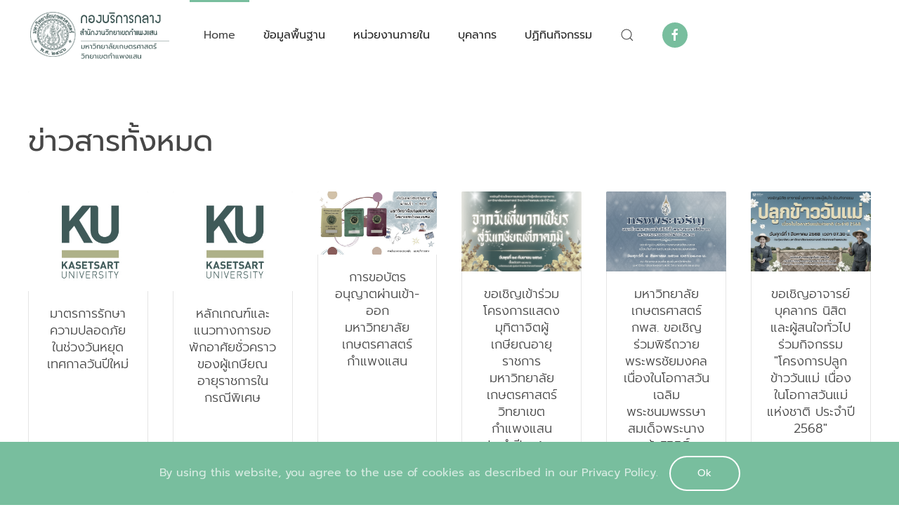

--- FILE ---
content_type: text/html; charset=utf-8
request_url: https://bpv-psd.kps.ku.ac.th/index.php/9-uncategorised/133-all
body_size: 415211
content:
<!DOCTYPE html>
<html lang="en-gb" dir="ltr" vocab="http://schema.org/">
    <head>
        <meta http-equiv="X-UA-Compatible" content="IE=edge">
        <meta name="viewport" content="width=device-width, initial-scale=1">
        <link rel="shortcut icon" href="/images/favicon.png">
        <link rel="apple-touch-icon" href="/templates/yootheme/vendor/yootheme/theme-joomla/assets/images/apple-touch-icon.png">
        <meta charset="utf-8" />
	<base href="https://bpv-psd.kps.ku.ac.th"
	<meta name="author" content="Super User" />
	<meta name="generator" content="Joomla! - Open Source Content Management" />
	<title>ข่าวสารทั้งหมด</title>
	<link href="http://bpv-psd.kps.ku.ac.th/index.php/component/search/?Itemid=435&amp;catid=9&amp;id=133&amp;format=opensearch" rel="search" title="Search bpv-psd.kps.ku.ac.th" type="application/opensearchdescription+xml" />
	<link href="/plugins/system/jce/css/content.css?3ce6d3e8a9819b8f409e30eedae2d7bd" rel="stylesheet" />
	<link href="/media/plg_system_jcemediabox/css/jcemediabox.min.css?8aff1a0a822f1fd4a34a34e5adf5d86b" rel="stylesheet" />
	<link href="/templates/yootheme/css/theme.10.css?1761529539" rel="stylesheet" />
	<link href="/media/widgetkit/wk-styles-64772ed3.css" rel="stylesheet" id="wk-styles-css" />
	<script src="/media/jui/js/jquery.min.js?3ce6d3e8a9819b8f409e30eedae2d7bd"></script>
	<script src="/media/jui/js/jquery-noconflict.js?3ce6d3e8a9819b8f409e30eedae2d7bd"></script>
	<script src="/media/jui/js/jquery-migrate.min.js?3ce6d3e8a9819b8f409e30eedae2d7bd"></script>
	<script src="/media/plg_system_jcemediabox/js/jcemediabox.min.js?8aff1a0a822f1fd4a34a34e5adf5d86b"></script>
	<script src="/templates/yootheme/vendor/yootheme/theme-cookie/app/cookie.min.js?2.3.32" defer></script>
	<script src="/templates/yootheme/vendor/assets/uikit/dist/js/uikit.min.js?2.3.32"></script>
	<script src="/templates/yootheme/vendor/assets/uikit/dist/js/uikit-icons-flow.min.js?2.3.32"></script>
	<script src="/templates/yootheme/js/theme.js?2.3.32"></script>
	<script src="/media/widgetkit/uikit2-e28acef5.js"></script>
	<script src="/media/widgetkit/wk-scripts-0f786a3e.js"></script>
	<script>
document.addEventListener('DOMContentLoaded', function() {
            Array.prototype.slice.call(document.querySelectorAll('a span[id^="cloak"]')).forEach(function(span) {
                span.innerText = span.textContent;
            });
        });jQuery(document).ready(function(){WfMediabox.init({"base":"\/","theme":"standard","width":"","height":"","lightbox":0,"shadowbox":0,"icons":1,"overlay":1,"overlay_opacity":0.8,"overlay_color":"#000000","transition_speed":500,"close":2,"scrolling":"fixed","labels":{"close":"Close","next":"Next","previous":"Previous","cancel":"Cancel","numbers":"{{numbers}}","numbers_count":"{{current}} of {{total}}","download":"Download"},"swipe":true});});
	</script>
	<script>/* thai */
@font-face {
  font-family: 'Prompt';
  font-style: normal;
  font-weight: 300;
  src: url(https://fonts.gstatic.com/s/prompt/v4/-W_8XJnvUD7dzB2Cy_gIfWMuQ5Q.woff2) format('woff2');
  unicode-range: U+0E01-0E5B, U+200C-200D, U+25CC;
}
/* vietnamese */
@font-face {
  font-family: 'Prompt';
  font-style: normal;
  font-weight: 300;
  src: url(https://fonts.gstatic.com/s/prompt/v4/-W_8XJnvUD7dzB2Cy_gIZmMuQ5Q.woff2) format('woff2');
  unicode-range: U+0102-0103, U+0110-0111, U+0128-0129, U+0168-0169, U+01A0-01A1, U+01AF-01B0, U+1EA0-1EF9, U+20AB;
}
/* latin-ext */
@font-face {
  font-family: 'Prompt';
  font-style: normal;
  font-weight: 300;
  src: url(https://fonts.gstatic.com/s/prompt/v4/-W_8XJnvUD7dzB2Cy_gIZ2MuQ5Q.woff2) format('woff2');
  unicode-range: U+0100-024F, U+0259, U+1E00-1EFF, U+2020, U+20A0-20AB, U+20AD-20CF, U+2113, U+2C60-2C7F, U+A720-A7FF;
}
/* latin */
@font-face {
  font-family: 'Prompt';
  font-style: normal;
  font-weight: 300;
  src: url(https://fonts.gstatic.com/s/prompt/v4/-W_8XJnvUD7dzB2Cy_gIaWMu.woff2) format('woff2');
  unicode-range: U+0000-00FF, U+0131, U+0152-0153, U+02BB-02BC, U+02C6, U+02DA, U+02DC, U+2000-206F, U+2074, U+20AC, U+2122, U+2191, U+2193, U+2212, U+2215, U+FEFF, U+FFFD;
}
/* thai */
@font-face {
  font-family: 'Prompt';
  font-style: normal;
  font-weight: 400;
  src: url(https://fonts.gstatic.com/s/prompt/v4/-W__XJnvUD7dzB2KdNodVkI.woff2) format('woff2');
  unicode-range: U+0E01-0E5B, U+200C-200D, U+25CC;
}
/* vietnamese */
@font-face {
  font-family: 'Prompt';
  font-style: normal;
  font-weight: 400;
  src: url(https://fonts.gstatic.com/s/prompt/v4/-W__XJnvUD7dzB2Kb9odVkI.woff2) format('woff2');
  unicode-range: U+0102-0103, U+0110-0111, U+0128-0129, U+0168-0169, U+01A0-01A1, U+01AF-01B0, U+1EA0-1EF9, U+20AB;
}
/* latin-ext */
@font-face {
  font-family: 'Prompt';
  font-style: normal;
  font-weight: 400;
  src: url(https://fonts.gstatic.com/s/prompt/v4/-W__XJnvUD7dzB2KbtodVkI.woff2) format('woff2');
  unicode-range: U+0100-024F, U+0259, U+1E00-1EFF, U+2020, U+20A0-20AB, U+20AD-20CF, U+2113, U+2C60-2C7F, U+A720-A7FF;
}
/* latin */
@font-face {
  font-family: 'Prompt';
  font-style: normal;
  font-weight: 400;
  src: url(https://fonts.gstatic.com/s/prompt/v4/-W__XJnvUD7dzB2KYNod.woff2) format('woff2');
  unicode-range: U+0000-00FF, U+0131, U+0152-0153, U+02BB-02BC, U+02C6, U+02DA, U+02DC, U+2000-206F, U+2074, U+20AC, U+2122, U+2191, U+2193, U+2212, U+2215, U+FEFF, U+FFFD;
}
/* thai */
@font-face {
  font-family: 'Prompt';
  font-style: normal;
  font-weight: 500;
  src: url(https://fonts.gstatic.com/s/prompt/v4/-W_8XJnvUD7dzB2Ck_kIfWMuQ5Q.woff2) format('woff2');
  unicode-range: U+0E01-0E5B, U+200C-200D, U+25CC;
}
/* vietnamese */
@font-face {
  font-family: 'Prompt';
  font-style: normal;
  font-weight: 500;
  src: url(https://fonts.gstatic.com/s/prompt/v4/-W_8XJnvUD7dzB2Ck_kIZmMuQ5Q.woff2) format('woff2');
  unicode-range: U+0102-0103, U+0110-0111, U+0128-0129, U+0168-0169, U+01A0-01A1, U+01AF-01B0, U+1EA0-1EF9, U+20AB;
}
/* latin-ext */
@font-face {
  font-family: 'Prompt';
  font-style: normal;
  font-weight: 500;
  src: url(https://fonts.gstatic.com/s/prompt/v4/-W_8XJnvUD7dzB2Ck_kIZ2MuQ5Q.woff2) format('woff2');
  unicode-range: U+0100-024F, U+0259, U+1E00-1EFF, U+2020, U+20A0-20AB, U+20AD-20CF, U+2113, U+2C60-2C7F, U+A720-A7FF;
}
/* latin */
@font-face {
  font-family: 'Prompt';
  font-style: normal;
  font-weight: 500;
  src: url(https://fonts.gstatic.com/s/prompt/v4/-W_8XJnvUD7dzB2Ck_kIaWMu.woff2) format('woff2');
  unicode-range: U+0000-00FF, U+0131, U+0152-0153, U+02BB-02BC, U+02C6, U+02DA, U+02DC, U+2000-206F, U+2074, U+20AC, U+2122, U+2191, U+2193, U+2212, U+2215, U+FEFF, U+FFFD;
}
/* thai */
@font-face {
  font-family: 'Prompt';
  font-style: normal;
  font-weight: 600;
  src: url(https://fonts.gstatic.com/s/prompt/v4/-W_8XJnvUD7dzB2Cv_4IfWMuQ5Q.woff2) format('woff2');
  unicode-range: U+0E01-0E5B, U+200C-200D, U+25CC;
}
/* vietnamese */
@font-face {
  font-family: 'Prompt';
  font-style: normal;
  font-weight: 600;
  src: url(https://fonts.gstatic.com/s/prompt/v4/-W_8XJnvUD7dzB2Cv_4IZmMuQ5Q.woff2) format('woff2');
  unicode-range: U+0102-0103, U+0110-0111, U+0128-0129, U+0168-0169, U+01A0-01A1, U+01AF-01B0, U+1EA0-1EF9, U+20AB;
}
/* latin-ext */
@font-face {
  font-family: 'Prompt';
  font-style: normal;
  font-weight: 600;
  src: url(https://fonts.gstatic.com/s/prompt/v4/-W_8XJnvUD7dzB2Cv_4IZ2MuQ5Q.woff2) format('woff2');
  unicode-range: U+0100-024F, U+0259, U+1E00-1EFF, U+2020, U+20A0-20AB, U+20AD-20CF, U+2113, U+2C60-2C7F, U+A720-A7FF;
}
/* latin */
@font-face {
  font-family: 'Prompt';
  font-style: normal;
  font-weight: 600;
  src: url(https://fonts.gstatic.com/s/prompt/v4/-W_8XJnvUD7dzB2Cv_4IaWMu.woff2) format('woff2');
  unicode-range: U+0000-00FF, U+0131, U+0152-0153, U+02BB-02BC, U+02C6, U+02DA, U+02DC, U+2000-206F, U+2074, U+20AC, U+2122, U+2191, U+2193, U+2212, U+2215, U+FEFF, U+FFFD;
}
/* thai */
@font-face {
  font-family: 'Prompt';
  font-style: normal;
  font-weight: 700;
  src: url(https://fonts.gstatic.com/s/prompt/v4/-W_8XJnvUD7dzB2C2_8IfWMuQ5Q.woff2) format('woff2');
  unicode-range: U+0E01-0E5B, U+200C-200D, U+25CC;
}
/* vietnamese */
@font-face {
  font-family: 'Prompt';
  font-style: normal;
  font-weight: 700;
  src: url(https://fonts.gstatic.com/s/prompt/v4/-W_8XJnvUD7dzB2C2_8IZmMuQ5Q.woff2) format('woff2');
  unicode-range: U+0102-0103, U+0110-0111, U+0128-0129, U+0168-0169, U+01A0-01A1, U+01AF-01B0, U+1EA0-1EF9, U+20AB;
}
/* latin-ext */
@font-face {
  font-family: 'Prompt';
  font-style: normal;
  font-weight: 700;
  src: url(https://fonts.gstatic.com/s/prompt/v4/-W_8XJnvUD7dzB2C2_8IZ2MuQ5Q.woff2) format('woff2');
  unicode-range: U+0100-024F, U+0259, U+1E00-1EFF, U+2020, U+20A0-20AB, U+20AD-20CF, U+2113, U+2C60-2C7F, U+A720-A7FF;
}
/* latin */
@font-face {
  font-family: 'Prompt';
  font-style: normal;
  font-weight: 700;
  src: url(https://fonts.gstatic.com/s/prompt/v4/-W_8XJnvUD7dzB2C2_8IaWMu.woff2) format('woff2');
  unicode-range: U+0000-00FF, U+0131, U+0152-0153, U+02BB-02BC, U+02C6, U+02DA, U+02DC, U+2000-206F, U+2074, U+20AC, U+2122, U+2191, U+2193, U+2212, U+2215, U+FEFF, U+FFFD;
}
/* thai */
@font-face {
  font-family: 'Prompt';
  font-style: normal;
  font-weight: 800;
  src: url(https://fonts.gstatic.com/s/prompt/v4/-W_8XJnvUD7dzB2Cx_wIfWMuQ5Q.woff2) format('woff2');
  unicode-range: U+0E01-0E5B, U+200C-200D, U+25CC;
}
/* vietnamese */
@font-face {
  font-family: 'Prompt';
  font-style: normal;
  font-weight: 800;
  src: url(https://fonts.gstatic.com/s/prompt/v4/-W_8XJnvUD7dzB2Cx_wIZmMuQ5Q.woff2) format('woff2');
  unicode-range: U+0102-0103, U+0110-0111, U+0128-0129, U+0168-0169, U+01A0-01A1, U+01AF-01B0, U+1EA0-1EF9, U+20AB;
}
/* latin-ext */
@font-face {
  font-family: 'Prompt';
  font-style: normal;
  font-weight: 800;
  src: url(https://fonts.gstatic.com/s/prompt/v4/-W_8XJnvUD7dzB2Cx_wIZ2MuQ5Q.woff2) format('woff2');
  unicode-range: U+0100-024F, U+0259, U+1E00-1EFF, U+2020, U+20A0-20AB, U+20AD-20CF, U+2113, U+2C60-2C7F, U+A720-A7FF;
}
/* latin */
@font-face {
  font-family: 'Prompt';
  font-style: normal;
  font-weight: 800;
  src: url(https://fonts.gstatic.com/s/prompt/v4/-W_8XJnvUD7dzB2Cx_wIaWMu.woff2) format('woff2');
  unicode-range: U+0000-00FF, U+0131, U+0152-0153, U+02BB-02BC, U+02C6, U+02DA, U+02DC, U+2000-206F, U+2074, U+20AC, U+2122, U+2191, U+2193, U+2212, U+2215, U+FEFF, U+FFFD;
}
/* thai */
@font-face {
  font-family: 'Prompt';
  font-style: normal;
  font-weight: 900;
  src: url(https://fonts.gstatic.com/s/prompt/v4/-W_8XJnvUD7dzB2C4_0IfWMuQ5Q.woff2) format('woff2');
  unicode-range: U+0E01-0E5B, U+200C-200D, U+25CC;
}
/* vietnamese */
@font-face {
  font-family: 'Prompt';
  font-style: normal;
  font-weight: 900;
  src: url(https://fonts.gstatic.com/s/prompt/v4/-W_8XJnvUD7dzB2C4_0IZmMuQ5Q.woff2) format('woff2');
  unicode-range: U+0102-0103, U+0110-0111, U+0128-0129, U+0168-0169, U+01A0-01A1, U+01AF-01B0, U+1EA0-1EF9, U+20AB;
}
/* latin-ext */
@font-face {
  font-family: 'Prompt';
  font-style: normal;
  font-weight: 900;
  src: url(https://fonts.gstatic.com/s/prompt/v4/-W_8XJnvUD7dzB2C4_0IZ2MuQ5Q.woff2) format('woff2');
  unicode-range: U+0100-024F, U+0259, U+1E00-1EFF, U+2020, U+20A0-20AB, U+20AD-20CF, U+2113, U+2C60-2C7F, U+A720-A7FF;
}
/* latin */
@font-face {
  font-family: 'Prompt';
  font-style: normal;
  font-weight: 900;
  src: url(https://fonts.gstatic.com/s/prompt/v4/-W_8XJnvUD7dzB2C4_0IaWMu.woff2) format('woff2');
  unicode-range: U+0000-00FF, U+0131, U+0152-0153, U+02BB-02BC, U+02C6, U+02DA, U+02DC, U+2000-206F, U+2074, U+20AC, U+2122, U+2191, U+2193, U+2212, U+2215, U+FEFF, U+FFFD;
}</script>
	<script>var $theme = {"cookie":{"mode":"notification","template":"<div class=\"tm-cookie-banner uk-section uk-section-xsmall uk-section-primary uk-position-bottom uk-position-fixed uk-position-z-index\">\n        <div class=\"uk-container uk-container-expand uk-text-center\">\n\n            By using this website, you agree to the use of cookies as described in our Privacy Policy.\n                            <button type=\"button\" class=\"js-accept uk-button uk-button-default uk-margin-small-left\" data-uk-toggle=\"target: !.uk-section; animation: true\">Ok<\/button>\n            \n            \n        <\/div>\n    <\/div>","position":"bottom"}};</script>

    </head>
    <body class="">

        
        
        <div class="tm-page">

                        
<div class="tm-header-mobile uk-hidden@m">


    <div class="uk-navbar-container">
        <nav uk-navbar>

                        <div class="uk-navbar-left">

                                    
<a href="http://bpv-psd.kps.ku.ac.th/index.php" class="uk-navbar-item uk-logo">
    <img alt src="/templates/yootheme/cache/logobpv1-ff046f50.png" srcset="/templates/yootheme/cache/logobpv1-ff046f50.png 210w" sizes="(min-width: 210px) 210px" data-width="210" data-height="80"></a>
                                    
                                <a class="uk-navbar-toggle" href="#tm-mobile" uk-toggle="animation: true">
                    <div uk-navbar-toggle-icon></div>
                                    </a>
                
                
            </div>
            
            
            
        </nav>
    </div>

    
        
        <div id="tm-mobile" class="" hidden>
            <div class="uk-background-default uk-padding">

                
<div class="uk-child-width-1-1" uk-grid>    <div>
<div class="uk-panel" id="module-menu-mobile">

    
    
<ul class="uk-nav uk-nav-default uk-nav-parent-icon uk-nav-accordion" uk-nav="{&quot;targets&quot;: &quot;&gt; .js-accordion&quot;}">
    
	<li class="uk-active"><a href="/index.php">Home</a></li>
	<li class="js-accordion uk-parent"><a href>ข้อมูลพื้นฐาน</a>
	<ul class="uk-nav-sub">

		<li><a href="/index.php/site-map/2021-03-10-03-49-22" target="_blank">ประวัติความเป็นมา</a></li>
		<li><a href="/index.php/site-map/2021-03-10-03-49-24" target="_blank">ปรัชญา วิสัยทัศน์ พันธกิจ </a></li></ul></li>
	<li class="js-accordion uk-parent"><a href>หน่วยงานภายใน</a>
	<ul class="uk-nav-sub">

		<li><a href="https://cit.kps.ku.ac.th" target="_blank">งานเทคโนโลยีสารสนเทศ</a></li>
		<li class="uk-nav-header">งานอาคารและสถานที่</li>
		<li class="uk-nav-header">งานยานพาหนะและภูมิทัศน์</li>
		<li class="uk-nav-header">งานรักษาความปลอดภัย</li></ul></li>
	<li class="js-accordion uk-parent"><a href>บุคลากร</a>
	<ul class="uk-nav-sub">

		<li><a href="https://kpsoffice.kps.ku.ac.th/v1/index.php/2023-08-03-02-08-03/2023-08-03-02-17-42" target="_blank">ผู้บริหารกองบริการกลาง</a></li>
		<li><a href="https://cit.kps.ku.ac.th/index.php/2019-11-28-05-07-44/2019-11-28-05-09-33" target="_blank">งานเทคโนโลยีสารสนเทศ</a></li>
		<li><a href="https://kpsoffice.kps.ku.ac.th/v1/index.php/2023-08-03-02-08-03/2023-08-03-02-17-42?view=article&amp;id=256&amp;catid=60" target="_blank">งานอาคารสถานที่</a></li>
		<li><a href="https://kpsoffice.kps.ku.ac.th/v1/index.php/2023-08-03-02-08-03/2023-08-03-02-17-42?view=article&amp;id=260&amp;catid=60" target="_blank">งานยานพาหนะและภูมิทัศน์</a></li>
		<li><a href="https://kpsoffice.kps.ku.ac.th/v1/index.php/2023-08-03-02-08-03/2023-08-03-02-17-42?view=article&amp;id=261&amp;catid=60" target="_blank">งานรักษาความปลอดภัย</a></li>
		<li><a href="https://kpsoffice.kps.ku.ac.th/v1/index.php/2023-08-03-02-08-03/2023-08-03-02-17-42?view=article&amp;id=262&amp;catid=60" target="_blank">กลุ่มภารกิจสนับสนุนกอง กองบริการกลาง</a></li></ul></li>
	<li><a href="https://calendar.google.com/calendar/u/0/embed?src=7.21.serv@gmail.com&amp;ctz=Asia/Bangkok&amp;pli=1" target="_blank">ปฏิทินกิจกรรม</a></li></ul>

</div>
</div>    <div>
<div class="uk-panel" id="module-tm-2">

    
    

    <form id="search-tm-2" action="/index.php" method="post" role="search" class="uk-search uk-search-default">
<span uk-search-icon></span>
<input name="searchword" placeholder="Search" type="search" class="uk-search-input">
<input type="hidden" name="task" value="search">
<input type="hidden" name="option" value="com_search">
<input type="hidden" name="Itemid" value="435">
</form>






</div>
</div>    <div>
<div class="uk-panel" id="module-tm-4">

    
    
<div class="uk-margin-remove-last-child custom" >
    <ul class="uk-flex-inline uk-flex-middle uk-flex-nowrap uk-grid-small" uk-grid>
                    <li>
                <a href="https://www.facebook.com/profile.php?id=61556984834875&amp;locale=th_TH" class="uk-icon-button" target="_blank"  uk-icon="{&quot;icon&quot;:&quot;facebook&quot;}"></a>
            </li>
            </ul>
</div>

</div>
</div></div>

            </div>
        </div>

        
    


</div>


<div class="tm-header uk-visible@m" uk-header>



        <div uk-sticky media="@m" cls-active="uk-navbar-sticky" sel-target=".uk-navbar-container">
    
        <div class="uk-navbar-container">

            <div class="uk-container">
                <nav class="uk-navbar" uk-navbar="{&quot;align&quot;:&quot;center&quot;,&quot;boundary&quot;:&quot;!.uk-navbar-container&quot;,&quot;dropbar&quot;:true,&quot;dropbar-anchor&quot;:&quot;!.uk-navbar-container&quot;,&quot;dropbar-mode&quot;:&quot;push&quot;}">

                                        <div class="uk-navbar-left">

                                                    
<a href="http://bpv-psd.kps.ku.ac.th/index.php" class="uk-navbar-item uk-logo">
    <img alt src="/templates/yootheme/cache/logobpv1-ff046f50.png" srcset="/templates/yootheme/cache/logobpv1-ff046f50.png 210w" sizes="(min-width: 210px) 210px" data-width="210" data-height="80"></a>
                                                    
                                                    
<ul id="module-1" class="uk-navbar-nav">
    
	<li class="uk-active"><a href="/index.php">Home</a></li>
	<li class="uk-parent"><a class="" href>ข้อมูลพื้นฐาน</a>
	<div class="uk-navbar-dropdown" uk-drop="{&quot;clsDrop&quot;:&quot;uk-navbar-dropdown&quot;,&quot;flip&quot;:&quot;x&quot;,&quot;pos&quot;:&quot;bottom-justify&quot;,&quot;boundary&quot;:&quot;!.uk-navbar-container&quot;,&quot;boundaryAlign&quot;:true,&quot;mode&quot;:&quot;click,hover&quot;}"><div class="uk-navbar-dropdown-grid uk-child-width-1-2" uk-grid><div><ul class="uk-nav uk-navbar-dropdown-nav">

		<li><a href="/index.php/site-map/2021-03-10-03-49-22" target="_blank">ประวัติความเป็นมา</a></li></ul></div><div><ul class="uk-nav uk-navbar-dropdown-nav">

		<li><a href="/index.php/site-map/2021-03-10-03-49-24" target="_blank">ปรัชญา วิสัยทัศน์ พันธกิจ </a></li></ul></div></div></div></li>
	<li class="uk-parent"><a class="" href>หน่วยงานภายใน</a>
	<div class="uk-navbar-dropdown" uk-drop="{&quot;clsDrop&quot;:&quot;uk-navbar-dropdown&quot;,&quot;flip&quot;:&quot;x&quot;,&quot;pos&quot;:&quot;bottom-justify&quot;,&quot;boundary&quot;:&quot;!.uk-navbar-container&quot;,&quot;boundaryAlign&quot;:true,&quot;mode&quot;:&quot;click,hover&quot;}"><div class="uk-navbar-dropdown-grid uk-child-width-1-3" uk-grid><div><ul class="uk-nav uk-navbar-dropdown-nav">

		<li><a href="https://cit.kps.ku.ac.th" target="_blank">งานเทคโนโลยีสารสนเทศ</a></li>
		<li class="uk-nav-header">งานอาคารและสถานที่</li></ul></div><div><ul class="uk-nav uk-navbar-dropdown-nav">

		<li class="uk-nav-header">งานยานพาหนะและภูมิทัศน์</li></ul></div><div><ul class="uk-nav uk-navbar-dropdown-nav">

		<li class="uk-nav-header">งานรักษาความปลอดภัย</li></ul></div></div></div></li>
	<li class="uk-parent"><a class="" href>บุคลากร</a>
	<div class="uk-navbar-dropdown" uk-drop="{&quot;clsDrop&quot;:&quot;uk-navbar-dropdown&quot;,&quot;flip&quot;:&quot;x&quot;,&quot;pos&quot;:&quot;bottom-justify&quot;,&quot;boundary&quot;:&quot;!.uk-navbar-container&quot;,&quot;boundaryAlign&quot;:true,&quot;mode&quot;:&quot;click,hover&quot;}"><div class="uk-navbar-dropdown-grid uk-child-width-1-3" uk-grid><div><ul class="uk-nav uk-navbar-dropdown-nav">

		<li><a href="https://kpsoffice.kps.ku.ac.th/v1/index.php/2023-08-03-02-08-03/2023-08-03-02-17-42" target="_blank">ผู้บริหารกองบริการกลาง</a></li>
		<li><a href="https://cit.kps.ku.ac.th/index.php/2019-11-28-05-07-44/2019-11-28-05-09-33" target="_blank">งานเทคโนโลยีสารสนเทศ</a></li></ul></div><div><ul class="uk-nav uk-navbar-dropdown-nav">

		<li><a href="https://kpsoffice.kps.ku.ac.th/v1/index.php/2023-08-03-02-08-03/2023-08-03-02-17-42?view=article&amp;id=256&amp;catid=60" target="_blank">งานอาคารสถานที่</a></li>
		<li><a href="https://kpsoffice.kps.ku.ac.th/v1/index.php/2023-08-03-02-08-03/2023-08-03-02-17-42?view=article&amp;id=260&amp;catid=60" target="_blank">งานยานพาหนะและภูมิทัศน์</a></li></ul></div><div><ul class="uk-nav uk-navbar-dropdown-nav">

		<li><a href="https://kpsoffice.kps.ku.ac.th/v1/index.php/2023-08-03-02-08-03/2023-08-03-02-17-42?view=article&amp;id=261&amp;catid=60" target="_blank">งานรักษาความปลอดภัย</a></li>
		<li><a href="https://kpsoffice.kps.ku.ac.th/v1/index.php/2023-08-03-02-08-03/2023-08-03-02-17-42?view=article&amp;id=262&amp;catid=60" target="_blank">กลุ่มภารกิจสนับสนุนกอง กองบริการกลาง</a></li></ul></div></div></div></li>
	<li><a href="https://calendar.google.com/calendar/u/0/embed?src=7.21.serv@gmail.com&amp;ctz=Asia/Bangkok&amp;pli=1" target="_blank">ปฏิทินกิจกรรม</a></li></ul>

<div class="uk-navbar-toggle" id="module-tm-1">

    
    

    <a href="#search-tm-1-modal" uk-search-icon uk-toggle></a>

    <div id="search-tm-1-modal" class="uk-modal-full" uk-modal>
        <div class="uk-modal-dialog uk-flex uk-flex-center uk-flex-middle" uk-height-viewport>
            <button class="uk-modal-close-full" type="button" uk-close></button>
            <div class="uk-search uk-search-large">
                <form id="search-tm-1" action="/index.php" method="post" role="search" class="uk-search uk-search-large">
<input name="searchword" placeholder="Search" type="search" class="uk-search-input uk-text-center" autofocus>
<input type="hidden" name="task" value="search">
<input type="hidden" name="option" value="com_search">
<input type="hidden" name="Itemid" value="435">
</form>            </div>
        </div>
    </div>







</div>

<div class="uk-navbar-item" id="module-tm-3">

    
    
<div class="uk-margin-remove-last-child custom" >
    <ul class="uk-flex-inline uk-flex-middle uk-flex-nowrap uk-grid-small" uk-grid>
                    <li>
                <a href="https://www.facebook.com/profile.php?id=61556984834875&amp;locale=th_TH" class="uk-icon-button" target="_blank"  uk-icon="{&quot;icon&quot;:&quot;facebook&quot;}"></a>
            </li>
            </ul>
</div>

</div>

                        
                    </div>
                    
                    
                    
                </nav>
            </div>

        </div>

        </div>
    





</div>
            
            

            
            <div id="tm-main"  class="tm-main uk-section uk-section-default" uk-height-viewport="expand: true">
                <div class="uk-container">

                    
                            
            
            <div id="system-message-container" data-messages="[]">
</div>

            
<article id="article-133" class="uk-article" data-permalink="http://bpv-psd.kps.ku.ac.th/index.php/9-uncategorised/133-all" typeof="Article">

    <meta property="name" content="ข่าวสารทั้งหมด">
    <meta property="author" typeof="Person" content="Super User">
    <meta property="dateModified" content="2021-03-16T03:07:57+00:00">
    <meta property="datePublished" content="2021-03-16T03:06:12+00:00">
    <meta class="uk-margin-remove-adjacent" property="articleSection" content="Uncategorised">

    
        <h1 class="uk-article-title">ข่าวสารทั้งหมด</h1>
    
    
    
    
    
    <div class="uk-margin-medium" property="text">
<p>

<div id="wk-grid287" class="wk-grid-width-1-3 wk-grid-width-small-1-6 wk-grid wk-grid-match wk-text-center " data-wk-grid-match="{target:'> div > .wk-panel', row:true}" data-wk-grid-margin >


    <div>
        <div class="wk-panel wk-panel-box wk-panel-box-hover wk-overlay-hover">

                        <a class="wk-position-cover wk-position-z-index" href="https://kps.ku.ac.th/v8/index.php/th/news-all/kps-news/3892-%E0%B8%A1%E0%B8%B2%E0%B8%95%E0%B8%A3%E0%B8%81%E0%B8%B2%E0%B8%A3%E0%B8%A3%E0%B8%B1%E0%B8%81%E0%B8%A9%E0%B8%B2%E0%B8%84%E0%B8%A7%E0%B8%B2%E0%B8%A1%E0%B8%9B%E0%B8%A5%E0%B8%AD%E0%B8%94%E0%B8%A0%E0%B8%B1%E0%B8%A2-%E0%B9%83%E0%B8%99%E0%B8%8A%E0%B9%88%E0%B8%A7%E0%B8%87%E0%B8%A7%E0%B8%B1%E0%B8%99%E0%B8%AB%E0%B8%A2%E0%B8%B8%E0%B8%94%E0%B9%80%E0%B8%97%E0%B8%A8%E0%B8%81%E0%B8%B2%E0%B8%A5%E0%B8%A7%E0%B8%B1%E0%B8%99%E0%B8%9B%E0%B8%B5%E0%B9%83%E0%B8%AB%E0%B8%A1%E0%B9%88" target="_blank" title="มาตรการรักษาความปลอดภัย ในช่วงวันหยุดเทศกาลวันปีใหม่"></a>
            
            
                        <div class="wk-text-center wk-panel-teaser"><div class="wk-overlay "><img src="/images/kps_news.jpg" class=" wk-overlay-scale" alt="มาตรการรักษาความปลอดภัย ในช่วงวันหยุดเทศกาลวันปีใหม่" width="300" height="250"></div></div>
            
            
                        <h3 class="wk-panel-title wk-margin-bottom-remove">

                                    <a class="wk-link-reset" href="https://kps.ku.ac.th/v8/index.php/th/news-all/kps-news/3892-%E0%B8%A1%E0%B8%B2%E0%B8%95%E0%B8%A3%E0%B8%81%E0%B8%B2%E0%B8%A3%E0%B8%A3%E0%B8%B1%E0%B8%81%E0%B8%A9%E0%B8%B2%E0%B8%84%E0%B8%A7%E0%B8%B2%E0%B8%A1%E0%B8%9B%E0%B8%A5%E0%B8%AD%E0%B8%94%E0%B8%A0%E0%B8%B1%E0%B8%A2-%E0%B9%83%E0%B8%99%E0%B8%8A%E0%B9%88%E0%B8%A7%E0%B8%87%E0%B8%A7%E0%B8%B1%E0%B8%99%E0%B8%AB%E0%B8%A2%E0%B8%B8%E0%B8%94%E0%B9%80%E0%B8%97%E0%B8%A8%E0%B8%81%E0%B8%B2%E0%B8%A5%E0%B8%A7%E0%B8%B1%E0%B8%99%E0%B8%9B%E0%B8%B5%E0%B9%83%E0%B8%AB%E0%B8%A1%E0%B9%88" target="_blank">มาตรการรักษาความปลอดภัย ในช่วงวันหยุดเทศกาลวันปีใหม่</a>
                
                
            </h3>
            
            
            
            
            
            
            
        </div>
    </div>


    <div>
        <div class="wk-panel wk-panel-box wk-panel-box-hover wk-overlay-hover">

                        <a class="wk-position-cover wk-position-z-index" href="https://bpv-psd.kps.ku.ac.th/index.php/87-2021-03-23-01-46-09/366-2024-12-27-08-24-11" target="_blank" title="หลักเกณฑ์และแนวทางการขอพักอาศัยชั่วคราวของผู้เกษียณอายุราชการในกรณีพิเศษ"></a>
            
            
                        <div class="wk-text-center wk-panel-teaser"><div class="wk-overlay "><img src="/images/kps_news.jpg" class=" wk-overlay-scale" alt="หลักเกณฑ์และแนวทางการขอพักอาศัยชั่วคราวของผู้เกษียณอายุราชการในกรณีพิเศษ" width="300" height="250"></div></div>
            
            
                        <h3 class="wk-panel-title wk-margin-bottom-remove wk-margin-bottom-remove">

                                    <a class="wk-link-reset" href="https://bpv-psd.kps.ku.ac.th/index.php/87-2021-03-23-01-46-09/366-2024-12-27-08-24-11" target="_blank">หลักเกณฑ์และแนวทางการขอพักอาศัยชั่วคราวของผู้เกษียณอายุราชการในกรณีพิเศษ</a>
                
                
            </h3>
            
            
            
            
            
            
            
        </div>
    </div>


    <div>
        <div class="wk-panel wk-panel-box wk-panel-box-hover wk-overlay-hover">

                        <a class="wk-position-cover wk-position-z-index" href="/index.php/79-2021-03-09-03-11-14/381-2025-10-30-02-40-14" target="_blank" title="การขอบัตรอนุญาตผ่านเข้า-ออก มหาวิทยาลัยเกษตรศาสตร์ กำแพงแสน"></a>
            
            
                        <div class="wk-text-center wk-panel-teaser"><div class="wk-overlay "><img src="/images/S__19775538_0.jpg" class=" wk-overlay-scale" alt="การขอบัตรอนุญาตผ่านเข้า-ออก มหาวิทยาลัยเกษตรศาสตร์ กำแพงแสน" width="1200" height="630"></div></div>
            
            
                        <h3 class="wk-panel-title wk-margin-bottom-remove wk-margin-bottom-remove wk-margin-bottom-remove">

                                    <a class="wk-link-reset" href="/index.php/79-2021-03-09-03-11-14/381-2025-10-30-02-40-14" target="_blank">การขอบัตรอนุญาตผ่านเข้า-ออก มหาวิทยาลัยเกษตรศาสตร์ กำแพงแสน</a>
                
                
            </h3>
            
            
            
            
            
            
            
        </div>
    </div>


    <div>
        <div class="wk-panel wk-panel-box wk-panel-box-hover wk-overlay-hover">

                        <a class="wk-position-cover wk-position-z-index" href="https://kps.ku.ac.th/v8/index.php/th/news-all/kps-news/3688-%E0%B8%82%E0%B8%AD%E0%B9%80%E0%B8%8A%E0%B8%B4%E0%B8%8D%E0%B9%80%E0%B8%82%E0%B9%89%E0%B8%B2%E0%B8%A3%E0%B9%88%E0%B8%A7%E0%B8%A1%E0%B9%82%E0%B8%84%E0%B8%A3%E0%B8%87%E0%B8%81%E0%B8%B2%E0%B8%A3%E0%B9%81%E0%B8%AA%E0%B8%94%E0%B8%87%E0%B8%A1%E0%B8%B8%E0%B8%97%E0%B8%B4%E0%B8%95%E0%B8%B2%E0%B8%88%E0%B8%B4%E0%B8%95%E0%B8%9C%E0%B8%B9%E0%B9%89%E0%B9%80%E0%B8%81%E0%B8%A9%E0%B8%B5%E0%B8%A2%E0%B8%93%E0%B8%AD%E0%B8%B2%E0%B8%A2%E0%B8%B8%E0%B8%A3%E0%B8%B2%E0%B8%8A%E0%B8%81%E0%B8%B2%E0%B8%A3-%E0%B8%A1%E0%B8%AB%E0%B8%B2%E0%B8%A7%E0%B8%B4%E0%B8%97%E0%B8%A2%E0%B8%B2%E0%B8%A5%E0%B8%B1%E0%B8%A2%E0%B9%80%E0%B8%81%E0%B8%A9%E0%B8%95%E0%B8%A3%E0%B8%A8%E0%B8%B2%E0%B8%AA%E0%B8%95%E0%B8%A3%E0%B9%8C-%E0%B8%A7%E0%B8%B4%E0%B8%97%E0%B8%A2%E0%B8%B2%E0%B9%80%E0%B8%82%E0%B8%95%E0%B8%81%E0%B8%B3%E0%B9%81%E0%B8%9E%E0%B8%87%E0%B9%81%E0%B8%AA%E0%B8%99-%E0%B8%9B%E0%B8%A3%E0%B8%B0%E0%B8%88%E0%B8%B3%E0%B8%9B%E0%B8%B5-%E0%B9%92%E0%B9%95%E0%B9%96%E0%B9%98" target="_blank" title="ขอเชิญเข้าร่วมโครงการแสดงมุทิตาจิตผู้เกษียณอายุราชการ มหาวิทยาลัยเกษตรศาสตร์ วิทยาเขตกำแพงแสน ประจำปี ๒๕๖๘"></a>
            
            
                        <div class="wk-text-center wk-panel-teaser"><div class="wk-overlay "><img src="/images/resize/thumb.jpg" class=" wk-overlay-scale" alt="ขอเชิญเข้าร่วมโครงการแสดงมุทิตาจิตผู้เกษียณอายุราชการ มหาวิทยาลัยเกษตรศาสตร์ วิทยาเขตกำแพงแสน ประจำปี ๒๕๖๘" width="812" height="541"></div></div>
            
            
                        <h3 class="wk-panel-title wk-margin-bottom-remove wk-margin-bottom-remove wk-margin-bottom-remove wk-margin-bottom-remove">

                                    <a class="wk-link-reset" href="https://kps.ku.ac.th/v8/index.php/th/news-all/kps-news/3688-%E0%B8%82%E0%B8%AD%E0%B9%80%E0%B8%8A%E0%B8%B4%E0%B8%8D%E0%B9%80%E0%B8%82%E0%B9%89%E0%B8%B2%E0%B8%A3%E0%B9%88%E0%B8%A7%E0%B8%A1%E0%B9%82%E0%B8%84%E0%B8%A3%E0%B8%87%E0%B8%81%E0%B8%B2%E0%B8%A3%E0%B9%81%E0%B8%AA%E0%B8%94%E0%B8%87%E0%B8%A1%E0%B8%B8%E0%B8%97%E0%B8%B4%E0%B8%95%E0%B8%B2%E0%B8%88%E0%B8%B4%E0%B8%95%E0%B8%9C%E0%B8%B9%E0%B9%89%E0%B9%80%E0%B8%81%E0%B8%A9%E0%B8%B5%E0%B8%A2%E0%B8%93%E0%B8%AD%E0%B8%B2%E0%B8%A2%E0%B8%B8%E0%B8%A3%E0%B8%B2%E0%B8%8A%E0%B8%81%E0%B8%B2%E0%B8%A3-%E0%B8%A1%E0%B8%AB%E0%B8%B2%E0%B8%A7%E0%B8%B4%E0%B8%97%E0%B8%A2%E0%B8%B2%E0%B8%A5%E0%B8%B1%E0%B8%A2%E0%B9%80%E0%B8%81%E0%B8%A9%E0%B8%95%E0%B8%A3%E0%B8%A8%E0%B8%B2%E0%B8%AA%E0%B8%95%E0%B8%A3%E0%B9%8C-%E0%B8%A7%E0%B8%B4%E0%B8%97%E0%B8%A2%E0%B8%B2%E0%B9%80%E0%B8%82%E0%B8%95%E0%B8%81%E0%B8%B3%E0%B9%81%E0%B8%9E%E0%B8%87%E0%B9%81%E0%B8%AA%E0%B8%99-%E0%B8%9B%E0%B8%A3%E0%B8%B0%E0%B8%88%E0%B8%B3%E0%B8%9B%E0%B8%B5-%E0%B9%92%E0%B9%95%E0%B9%96%E0%B9%98" target="_blank">ขอเชิญเข้าร่วมโครงการแสดงมุทิตาจิตผู้เกษียณอายุราชการ มหาวิทยาลัยเกษตรศาสตร์ วิทยาเขตกำแพงแสน ประจำปี ๒๕๖๘</a>
                
                
            </h3>
            
            
            
            
            
            
            
        </div>
    </div>


    <div>
        <div class="wk-panel wk-panel-box wk-panel-box-hover wk-overlay-hover">

                        <a class="wk-position-cover wk-position-z-index" href="https://kps.ku.ac.th/v8/index.php/th/news-all/kps-news/3640-%E0%B8%A1%E0%B8%AB%E0%B8%B2%E0%B8%A7%E0%B8%B4%E0%B8%97%E0%B8%A2%E0%B8%B2%E0%B8%A5%E0%B8%B1%E0%B8%A2%E0%B9%80%E0%B8%81%E0%B8%A9%E0%B8%95%E0%B8%A3%E0%B8%A8%E0%B8%B2%E0%B8%AA%E0%B8%95%E0%B8%A3%E0%B9%8C-%E0%B8%81%E0%B8%9E%E0%B8%AA-%E0%B8%82%E0%B8%AD%E0%B9%80%E0%B8%8A%E0%B8%B4%E0%B8%8D%E0%B8%A3%E0%B9%88%E0%B8%A7%E0%B8%A1%E0%B8%9E%E0%B8%B4%E0%B8%98%E0%B8%B5%E0%B8%96%E0%B8%A7%E0%B8%B2%E0%B8%A2%E0%B8%9E%E0%B8%A3%E0%B8%B0%E0%B8%9E%E0%B8%A3%E0%B8%8A%E0%B8%B1%E0%B8%A2%E0%B8%A1%E0%B8%87%E0%B8%84%E0%B8%A5%E0%B9%80%E0%B8%99%E0%B8%B7%E0%B9%88%E0%B8%AD%E0%B8%87%E0%B9%83%E0%B8%99%E0%B9%82%E0%B8%AD%E0%B8%81%E0%B8%B2%E0%B8%AA%E0%B8%A7%E0%B8%B1%E0%B8%99%E0%B9%80%E0%B8%89%E0%B8%A5%E0%B8%B4%E0%B8%A1%E0%B8%9E%E0%B8%A3%E0%B8%B0%E0%B8%8A%E0%B8%99%E0%B8%A1%E0%B8%9E%E0%B8%A3%E0%B8%A3%E0%B8%A9%E0%B8%B2%E0%B8%AA%E0%B8%A1%E0%B9%80%E0%B8%94%E0%B9%87%E0%B8%88%E0%B8%9E%E0%B8%A3%E0%B8%B0%E0%B8%99%E0%B8%B2%E0%B8%87%E0%B9%80%E0%B8%88%E0%B9%89%E0%B8%B2%E0%B8%AA%E0%B8%B4%E0%B8%A3%E0%B8%B4%E0%B8%81%E0%B8%B4%E0%B8%95%E0%B8%B4%E0%B9%8C-%E0%B8%9E%E0%B8%A3%E0%B8%B0%E0%B8%9A%E0%B8%A3%E0%B8%A1%E0%B8%A3%E0%B8%B2%E0%B8%8A%E0%B8%B4%E0%B8%99%E0%B8%B5%E0%B8%99%E0%B8%B2%E0%B8%96-%E0%B8%9E%E0%B8%A3%E0%B8%B0%E0%B8%9A%E0%B8%A3%E0%B8%A1%E0%B8%A3%E0%B8%B2%E0%B8%8A%E0%B8%8A%E0%B8%99%E0%B8%99%E0%B8%B5%E0%B8%9E%E0%B8%B1%E0%B8%99%E0%B8%9B%E0%B8%B5%E0%B8%AB%E0%B8%A5%E0%B8%A7%E0%B8%87" target="_blank" title="มหาวิทยาลัยเกษตรศาสตร์ กพส. ขอเชิญร่วมพิธีถวายพระพรชัยมงคลเนื่องในโอกาสวันเฉลิมพระชนมพรรษาสมเด็จพระนางเจ้าสิริกิติ์ พระบรมราชินีนาถ พระบรมราชชนนีพันปีหลวง"></a>
            
            
                        <div class="wk-text-center wk-panel-teaser"><div class="wk-overlay "><img src="/images/resize/thumb_mom68.jpg" class=" wk-overlay-scale" alt="มหาวิทยาลัยเกษตรศาสตร์ กพส. ขอเชิญร่วมพิธีถวายพระพรชัยมงคลเนื่องในโอกาสวันเฉลิมพระชนมพรรษาสมเด็จพระนางเจ้าสิริกิติ์ พระบรมราชินีนาถ พระบรมราชชนนีพันปีหลวง" width="500" height="333"></div></div>
            
            
                        <h3 class="wk-panel-title wk-margin-bottom-remove wk-margin-bottom-remove wk-margin-bottom-remove wk-margin-bottom-remove wk-margin-bottom-remove">

                                    <a class="wk-link-reset" href="https://kps.ku.ac.th/v8/index.php/th/news-all/kps-news/3640-%E0%B8%A1%E0%B8%AB%E0%B8%B2%E0%B8%A7%E0%B8%B4%E0%B8%97%E0%B8%A2%E0%B8%B2%E0%B8%A5%E0%B8%B1%E0%B8%A2%E0%B9%80%E0%B8%81%E0%B8%A9%E0%B8%95%E0%B8%A3%E0%B8%A8%E0%B8%B2%E0%B8%AA%E0%B8%95%E0%B8%A3%E0%B9%8C-%E0%B8%81%E0%B8%9E%E0%B8%AA-%E0%B8%82%E0%B8%AD%E0%B9%80%E0%B8%8A%E0%B8%B4%E0%B8%8D%E0%B8%A3%E0%B9%88%E0%B8%A7%E0%B8%A1%E0%B8%9E%E0%B8%B4%E0%B8%98%E0%B8%B5%E0%B8%96%E0%B8%A7%E0%B8%B2%E0%B8%A2%E0%B8%9E%E0%B8%A3%E0%B8%B0%E0%B8%9E%E0%B8%A3%E0%B8%8A%E0%B8%B1%E0%B8%A2%E0%B8%A1%E0%B8%87%E0%B8%84%E0%B8%A5%E0%B9%80%E0%B8%99%E0%B8%B7%E0%B9%88%E0%B8%AD%E0%B8%87%E0%B9%83%E0%B8%99%E0%B9%82%E0%B8%AD%E0%B8%81%E0%B8%B2%E0%B8%AA%E0%B8%A7%E0%B8%B1%E0%B8%99%E0%B9%80%E0%B8%89%E0%B8%A5%E0%B8%B4%E0%B8%A1%E0%B8%9E%E0%B8%A3%E0%B8%B0%E0%B8%8A%E0%B8%99%E0%B8%A1%E0%B8%9E%E0%B8%A3%E0%B8%A3%E0%B8%A9%E0%B8%B2%E0%B8%AA%E0%B8%A1%E0%B9%80%E0%B8%94%E0%B9%87%E0%B8%88%E0%B8%9E%E0%B8%A3%E0%B8%B0%E0%B8%99%E0%B8%B2%E0%B8%87%E0%B9%80%E0%B8%88%E0%B9%89%E0%B8%B2%E0%B8%AA%E0%B8%B4%E0%B8%A3%E0%B8%B4%E0%B8%81%E0%B8%B4%E0%B8%95%E0%B8%B4%E0%B9%8C-%E0%B8%9E%E0%B8%A3%E0%B8%B0%E0%B8%9A%E0%B8%A3%E0%B8%A1%E0%B8%A3%E0%B8%B2%E0%B8%8A%E0%B8%B4%E0%B8%99%E0%B8%B5%E0%B8%99%E0%B8%B2%E0%B8%96-%E0%B8%9E%E0%B8%A3%E0%B8%B0%E0%B8%9A%E0%B8%A3%E0%B8%A1%E0%B8%A3%E0%B8%B2%E0%B8%8A%E0%B8%8A%E0%B8%99%E0%B8%99%E0%B8%B5%E0%B8%9E%E0%B8%B1%E0%B8%99%E0%B8%9B%E0%B8%B5%E0%B8%AB%E0%B8%A5%E0%B8%A7%E0%B8%87" target="_blank">มหาวิทยาลัยเกษตรศาสตร์ กพส. ขอเชิญร่วมพิธีถวายพระพรชัยมงคลเนื่องในโอกาสวันเฉลิมพระชนมพรรษาสมเด็จพระนางเจ้าสิริกิติ์ พระบรมราชินีนาถ พระบรมราชชนนีพันปีหลวง</a>
                
                
            </h3>
            
            
            
            
            
            
            
        </div>
    </div>


    <div>
        <div class="wk-panel wk-panel-box wk-panel-box-hover wk-overlay-hover">

                        <a class="wk-position-cover wk-position-z-index" href="https://kps.ku.ac.th/v8/index.php/th/news-all/kps-news/3608-%E0%B8%81%E0%B8%B3%E0%B8%AB%E0%B8%99%E0%B8%94%E0%B8%81%E0%B8%B2%E0%B8%A3-%E0%B8%A1%E0%B8%AB%E0%B8%B2%E0%B8%A7%E0%B8%B4%E0%B8%97%E0%B8%A2%E0%B8%B2%E0%B8%A5%E0%B8%B1%E0%B8%A2%E0%B9%80%E0%B8%81%E0%B8%A9%E0%B8%95%E0%B8%A3%E0%B8%A8%E0%B8%B2%E0%B8%AA%E0%B8%95%E0%B8%A3%E0%B9%8C-%E0%B8%A7%E0%B8%B4%E0%B8%97%E0%B8%A2%E0%B8%B2%E0%B9%80%E0%B8%82%E0%B8%95%E0%B8%81%E0%B8%B3%E0%B9%81%E0%B8%9E%E0%B8%87%E0%B9%81%E0%B8%AA%E0%B8%99-%E0%B8%82%E0%B8%AD%E0%B9%80%E0%B8%8A%E0%B8%B4%E0%B8%8D%E0%B8%AD%E0%B8%B2%E0%B8%88%E0%B8%B2%E0%B8%A3%E0%B8%A2%E0%B9%8C-%E0%B8%9A%E0%B8%B8%E0%B8%84%E0%B8%A5%E0%B8%B2%E0%B8%81%E0%B8%A3-%E0%B8%99%E0%B8%B4%E0%B8%AA%E0%B8%B4%E0%B8%95-%E0%B9%81%E0%B8%A5%E0%B8%B0%E0%B8%9C%E0%B8%B9%E0%B9%89%E0%B8%AA%E0%B8%99%E0%B9%83%E0%B8%88%E0%B8%97%E0%B8%B1%E0%B9%88%E0%B8%A7%E0%B9%84%E0%B8%9B-%E0%B8%A3%E0%B9%88%E0%B8%A7%E0%B8%A1%E0%B8%81%E0%B8%B4%E0%B8%88%E0%B8%81%E0%B8%A3%E0%B8%A3%E0%B8%A1-%E0%B9%82%E0%B8%84%E0%B8%A3%E0%B8%87%E0%B8%81%E0%B8%B2%E0%B8%A3%E0%B8%9B%E0%B8%A5%E0%B8%B9%E0%B8%81%E0%B8%82%E0%B9%89%E0%B8%B2%E0%B8%A7%E0%B8%A7%E0%B8%B1%E0%B8%99%E0%B9%81%E0%B8%A1%E0%B9%88-%E0%B9%80%E0%B8%99%E0%B8%B7%E0%B9%88%E0%B8%AD%E0%B8%87%E0%B9%83%E0%B8%99%E0%B9%82%E0%B8%AD%E0%B8%81%E0%B8%B2%E0%B8%AA%E0%B8%A7%E0%B8%B1%E0%B8%99%E0%B9%81%E0%B8%A1%E0%B9%88%E0%B9%81%E0%B8%AB%E0%B9%88%E0%B8%87%E0%B8%8A%E0%B8%B2%E0%B8%95%E0%B8%B4-%E0%B8%9B%E0%B8%A3%E0%B8%B0%E0%B8%88%E0%B8%B3%E0%B8%9B%E0%B8%B5-2568" target="_blank" title="ขอเชิญอาจารย์ บุคลากร นิสิต และผู้สนใจทั่วไป ร่วมกิจกรรม &quot;โครงการปลูกข้าววันแม่ เนื่องในโอกาสวันแม่แห่งชาติ ประจำปี 2568&quot;"></a>
            
            
                        <div class="wk-text-center wk-panel-teaser"><div class="wk-overlay "><img src="/images/resize/500333.png" class=" wk-overlay-scale" alt="ขอเชิญอาจารย์ บุคลากร นิสิต และผู้สนใจทั่วไป ร่วมกิจกรรม "โครงการปลูกข้าววันแม่ เนื่องในโอกาสวันแม่แห่งชาติ ประจำปี 2568"" width="1000" height="666"></div></div>
            
            
                        <h3 class="wk-panel-title wk-margin-bottom-remove wk-margin-bottom-remove wk-margin-bottom-remove wk-margin-bottom-remove wk-margin-bottom-remove wk-margin-bottom-remove">

                                    <a class="wk-link-reset" href="https://kps.ku.ac.th/v8/index.php/th/news-all/kps-news/3608-%E0%B8%81%E0%B8%B3%E0%B8%AB%E0%B8%99%E0%B8%94%E0%B8%81%E0%B8%B2%E0%B8%A3-%E0%B8%A1%E0%B8%AB%E0%B8%B2%E0%B8%A7%E0%B8%B4%E0%B8%97%E0%B8%A2%E0%B8%B2%E0%B8%A5%E0%B8%B1%E0%B8%A2%E0%B9%80%E0%B8%81%E0%B8%A9%E0%B8%95%E0%B8%A3%E0%B8%A8%E0%B8%B2%E0%B8%AA%E0%B8%95%E0%B8%A3%E0%B9%8C-%E0%B8%A7%E0%B8%B4%E0%B8%97%E0%B8%A2%E0%B8%B2%E0%B9%80%E0%B8%82%E0%B8%95%E0%B8%81%E0%B8%B3%E0%B9%81%E0%B8%9E%E0%B8%87%E0%B9%81%E0%B8%AA%E0%B8%99-%E0%B8%82%E0%B8%AD%E0%B9%80%E0%B8%8A%E0%B8%B4%E0%B8%8D%E0%B8%AD%E0%B8%B2%E0%B8%88%E0%B8%B2%E0%B8%A3%E0%B8%A2%E0%B9%8C-%E0%B8%9A%E0%B8%B8%E0%B8%84%E0%B8%A5%E0%B8%B2%E0%B8%81%E0%B8%A3-%E0%B8%99%E0%B8%B4%E0%B8%AA%E0%B8%B4%E0%B8%95-%E0%B9%81%E0%B8%A5%E0%B8%B0%E0%B8%9C%E0%B8%B9%E0%B9%89%E0%B8%AA%E0%B8%99%E0%B9%83%E0%B8%88%E0%B8%97%E0%B8%B1%E0%B9%88%E0%B8%A7%E0%B9%84%E0%B8%9B-%E0%B8%A3%E0%B9%88%E0%B8%A7%E0%B8%A1%E0%B8%81%E0%B8%B4%E0%B8%88%E0%B8%81%E0%B8%A3%E0%B8%A3%E0%B8%A1-%E0%B9%82%E0%B8%84%E0%B8%A3%E0%B8%87%E0%B8%81%E0%B8%B2%E0%B8%A3%E0%B8%9B%E0%B8%A5%E0%B8%B9%E0%B8%81%E0%B8%82%E0%B9%89%E0%B8%B2%E0%B8%A7%E0%B8%A7%E0%B8%B1%E0%B8%99%E0%B9%81%E0%B8%A1%E0%B9%88-%E0%B9%80%E0%B8%99%E0%B8%B7%E0%B9%88%E0%B8%AD%E0%B8%87%E0%B9%83%E0%B8%99%E0%B9%82%E0%B8%AD%E0%B8%81%E0%B8%B2%E0%B8%AA%E0%B8%A7%E0%B8%B1%E0%B8%99%E0%B9%81%E0%B8%A1%E0%B9%88%E0%B9%81%E0%B8%AB%E0%B9%88%E0%B8%87%E0%B8%8A%E0%B8%B2%E0%B8%95%E0%B8%B4-%E0%B8%9B%E0%B8%A3%E0%B8%B0%E0%B8%88%E0%B8%B3%E0%B8%9B%E0%B8%B5-2568" target="_blank">ขอเชิญอาจารย์ บุคลากร นิสิต และผู้สนใจทั่วไป ร่วมกิจกรรม "โครงการปลูกข้าววันแม่ เนื่องในโอกาสวันแม่แห่งชาติ ประจำปี 2568"</a>
                
                
            </h3>
            
            
            
            
            
            
            
        </div>
    </div>


    <div>
        <div class="wk-panel wk-panel-box wk-panel-box-hover wk-overlay-hover">

                        <a class="wk-position-cover wk-position-z-index" href="https://kps.ku.ac.th/v8/index.php/th/news-all/kps-news/3600-%E0%B8%82%E0%B8%AD%E0%B9%80%E0%B8%8A%E0%B8%B4%E0%B8%8D%E0%B8%A3%E0%B9%88%E0%B8%A7%E0%B8%A1%E0%B8%9E%E0%B8%B4%E0%B8%98%E0%B8%B5%E0%B8%A5%E0%B8%87%E0%B8%99%E0%B8%B2%E0%B8%A1%E0%B8%96%E0%B8%A7%E0%B8%B2%E0%B8%A2%E0%B8%AA%E0%B8%B1%E0%B8%95%E0%B8%A2%E0%B9%8C%E0%B8%9B%E0%B8%8F%E0%B8%B4%E0%B8%8D%E0%B8%B2%E0%B8%93-%E0%B8%9E%E0%B8%B4%E0%B8%98%E0%B8%B5%E0%B8%96%E0%B8%A7%E0%B8%B2%E0%B8%A2%E0%B8%9E%E0%B8%A3%E0%B8%B0%E0%B8%9E%E0%B8%A3%E0%B8%8A%E0%B8%B1%E0%B8%A2%E0%B8%A1%E0%B8%87%E0%B8%84%E0%B8%A5-%E0%B9%80%E0%B8%99%E0%B8%B7%E0%B9%88%E0%B8%AD%E0%B8%87%E0%B9%83%E0%B8%99%E0%B9%82%E0%B8%AD%E0%B8%81%E0%B8%B2%E0%B8%AA%E0%B8%A7%E0%B8%B1%E0%B8%99%E0%B9%80%E0%B8%89%E0%B8%A5%E0%B8%B4%E0%B8%A1%E0%B8%9E%E0%B8%A3%E0%B8%B0%E0%B8%8A%E0%B8%99%E0%B8%A1%E0%B8%9E%E0%B8%A3%E0%B8%A3%E0%B8%A9%E0%B8%B2-%E0%B8%9E%E0%B8%A3%E0%B8%B0%E0%B8%A7%E0%B8%8A%E0%B8%B4%E0%B8%A3%E0%B9%80%E0%B8%81%E0%B8%A5%E0%B9%89%E0%B8%B2%E0%B9%80%E0%B8%88%E0%B9%89%E0%B8%B2%E0%B8%AD%E0%B8%A2%E0%B8%B9%E0%B9%88%E0%B8%AB%E0%B8%B1%E0%B8%A7" target="_blank" title="ขอเชิญร่วมพิธีลงนามถวายสัตย์ปฏิญาณ พิธีถวายพระพรชัยมงคล เนื่องในโอกาสวันเฉลิมพระชนมพรรษา พระวชิรเกล้าเจ้าอยู่หัว"></a>
            
            
                        <div class="wk-text-center wk-panel-teaser"><div class="wk-overlay "><img src="/images/resize/Thumbnail_k10.jpg" class=" wk-overlay-scale" alt="ขอเชิญร่วมพิธีลงนามถวายสัตย์ปฏิญาณ พิธีถวายพระพรชัยมงคล เนื่องในโอกาสวันเฉลิมพระชนมพรรษา พระวชิรเกล้าเจ้าอยู่หัว" width="500" height="333"></div></div>
            
            
                        <h3 class="wk-panel-title wk-margin-bottom-remove wk-margin-bottom-remove wk-margin-bottom-remove wk-margin-bottom-remove wk-margin-bottom-remove wk-margin-bottom-remove wk-margin-bottom-remove">

                                    <a class="wk-link-reset" href="https://kps.ku.ac.th/v8/index.php/th/news-all/kps-news/3600-%E0%B8%82%E0%B8%AD%E0%B9%80%E0%B8%8A%E0%B8%B4%E0%B8%8D%E0%B8%A3%E0%B9%88%E0%B8%A7%E0%B8%A1%E0%B8%9E%E0%B8%B4%E0%B8%98%E0%B8%B5%E0%B8%A5%E0%B8%87%E0%B8%99%E0%B8%B2%E0%B8%A1%E0%B8%96%E0%B8%A7%E0%B8%B2%E0%B8%A2%E0%B8%AA%E0%B8%B1%E0%B8%95%E0%B8%A2%E0%B9%8C%E0%B8%9B%E0%B8%8F%E0%B8%B4%E0%B8%8D%E0%B8%B2%E0%B8%93-%E0%B8%9E%E0%B8%B4%E0%B8%98%E0%B8%B5%E0%B8%96%E0%B8%A7%E0%B8%B2%E0%B8%A2%E0%B8%9E%E0%B8%A3%E0%B8%B0%E0%B8%9E%E0%B8%A3%E0%B8%8A%E0%B8%B1%E0%B8%A2%E0%B8%A1%E0%B8%87%E0%B8%84%E0%B8%A5-%E0%B9%80%E0%B8%99%E0%B8%B7%E0%B9%88%E0%B8%AD%E0%B8%87%E0%B9%83%E0%B8%99%E0%B9%82%E0%B8%AD%E0%B8%81%E0%B8%B2%E0%B8%AA%E0%B8%A7%E0%B8%B1%E0%B8%99%E0%B9%80%E0%B8%89%E0%B8%A5%E0%B8%B4%E0%B8%A1%E0%B8%9E%E0%B8%A3%E0%B8%B0%E0%B8%8A%E0%B8%99%E0%B8%A1%E0%B8%9E%E0%B8%A3%E0%B8%A3%E0%B8%A9%E0%B8%B2-%E0%B8%9E%E0%B8%A3%E0%B8%B0%E0%B8%A7%E0%B8%8A%E0%B8%B4%E0%B8%A3%E0%B9%80%E0%B8%81%E0%B8%A5%E0%B9%89%E0%B8%B2%E0%B9%80%E0%B8%88%E0%B9%89%E0%B8%B2%E0%B8%AD%E0%B8%A2%E0%B8%B9%E0%B9%88%E0%B8%AB%E0%B8%B1%E0%B8%A7" target="_blank">ขอเชิญร่วมพิธีลงนามถวายสัตย์ปฏิญาณ พิธีถวายพระพรชัยมงคล เนื่องในโอกาสวันเฉลิมพระชนมพรรษา พระวชิรเกล้าเจ้าอยู่หัว</a>
                
                
            </h3>
            
            
            
            
            
            
            
        </div>
    </div>


    <div>
        <div class="wk-panel wk-panel-box wk-panel-box-hover wk-overlay-hover">

                        <a class="wk-position-cover wk-position-z-index" href="https://kps.ku.ac.th/v8/index.php/th/news-all/kps-news/3570-%E0%B8%82%E0%B8%AD%E0%B9%80%E0%B8%8A%E0%B8%B4%E0%B8%8D%E0%B8%A3%E0%B9%88%E0%B8%A7%E0%B8%A1%E0%B8%9E%E0%B8%B4%E0%B8%98%E0%B8%B5%E0%B8%96%E0%B8%A7%E0%B8%B2%E0%B8%A2%E0%B8%9E%E0%B8%A3%E0%B8%B0%E0%B8%9E%E0%B8%A3%E0%B8%8A%E0%B8%B1%E0%B8%A2%E0%B8%A1%E0%B8%87%E0%B8%84%E0%B8%A5-%E0%B9%80%E0%B8%99%E0%B8%B7%E0%B9%88%E0%B8%AD%E0%B8%87%E0%B9%83%E0%B8%99%E0%B9%82%E0%B8%AD%E0%B8%81%E0%B8%B2%E0%B8%AA%E0%B8%A7%E0%B8%B1%E0%B8%99%E0%B8%84%E0%B8%A5%E0%B9%89%E0%B8%B2%E0%B8%A2%E0%B8%A7%E0%B8%B1%E0%B8%99%E0%B8%9B%E0%B8%A3%E0%B8%B0%E0%B8%AA%E0%B8%B9%E0%B8%95%E0%B8%B4-%E0%B8%AA%E0%B8%A1%E0%B9%80%E0%B8%94%E0%B9%87%E0%B8%88%E0%B8%9E%E0%B8%A3%E0%B8%B0%E0%B9%80%E0%B8%88%E0%B9%89%E0%B8%B2%E0%B8%99%E0%B9%89%E0%B8%AD%E0%B8%87%E0%B8%99%E0%B8%B2%E0%B8%87%E0%B9%80%E0%B8%98%E0%B8%AD-%E0%B9%80%E0%B8%88%E0%B9%89%E0%B8%B2%E0%B8%9F%E0%B9%89%E0%B8%B2%E0%B8%88%E0%B8%B8%E0%B8%AC%E0%B8%B2%E0%B8%A0%E0%B8%A3%E0%B8%93%E0%B8%A7%E0%B8%A5%E0%B8%B1%E0%B8%A2%E0%B8%A5%E0%B8%B1%E0%B8%81%E0%B8%A9%E0%B8%93%E0%B9%8C-%E0%B8%AD%E0%B8%B1%E0%B8%84%E0%B8%A3%E0%B8%A3%E0%B8%B2%E0%B8%8A%E0%B8%81%E0%B8%B8%E0%B8%A1%E0%B8%B2%E0%B8%A3%E0%B8%B5-%E0%B8%81%E0%B8%A3%E0%B8%A1%E0%B8%9E%E0%B8%A3%E0%B8%B0%E0%B8%A8%E0%B8%A3%E0%B8%B5%E0%B8%AA%E0%B8%A7%E0%B8%B2%E0%B8%87%E0%B8%84%E0%B8%A7%E0%B8%B1%E0%B8%92%E0%B8%99-%E0%B8%A7%E0%B8%A3%E0%B8%82%E0%B8%B1%E0%B8%95%E0%B8%95%E0%B8%B4%E0%B8%A2%E0%B8%A3%E0%B8%B2%E0%B8%8A%E0%B8%99%E0%B8%B2%E0%B8%A3%E0%B8%B5-%E0%B8%A7%E0%B8%B1%E0%B8%99%E0%B8%A8%E0%B8%B8%E0%B8%81%E0%B8%A3%E0%B9%8C%E0%B8%97%E0%B8%B5%E0%B9%88-4-%E0%B8%81%E0%B8%A3%E0%B8%81%E0%B8%8E%E0%B8%B2%E0%B8%84%E0%B8%A1-2568" target="_blank" title="ขอเชิญร่วมพิธีถวายพระพรชัยมงคล เนื่องในโอกาสวันคล้ายวันประสูติ สมเด็จพระเจ้าน้องนางเธอ เจ้าฟ้าจุฬาภรณวลัยลักษณ์ อัครราชกุมารี กรมพระศรีสวางควัฒน วรขัตติยราชนารี วันศุกร์ที่ 4 กรกฎาคม 2568"></a>
            
            
                        <div class="wk-text-center wk-panel-teaser"><div class="wk-overlay "><img src="/images/resize/Thumbnail_princessjulaporn.jpg" class=" wk-overlay-scale" alt="ขอเชิญร่วมพิธีถวายพระพรชัยมงคล เนื่องในโอกาสวันคล้ายวันประสูติ สมเด็จพระเจ้าน้องนางเธอ เจ้าฟ้าจุฬาภรณวลัยลักษณ์ อัครราชกุมารี กรมพระศรีสวางควัฒน วรขัตติยราชนารี วันศุกร์ที่ 4 กรกฎาคม 2568" width="500" height="333"></div></div>
            
            
                        <h3 class="wk-panel-title wk-margin-bottom-remove wk-margin-bottom-remove wk-margin-bottom-remove wk-margin-bottom-remove wk-margin-bottom-remove wk-margin-bottom-remove wk-margin-bottom-remove wk-margin-bottom-remove">

                                    <a class="wk-link-reset" href="https://kps.ku.ac.th/v8/index.php/th/news-all/kps-news/3570-%E0%B8%82%E0%B8%AD%E0%B9%80%E0%B8%8A%E0%B8%B4%E0%B8%8D%E0%B8%A3%E0%B9%88%E0%B8%A7%E0%B8%A1%E0%B8%9E%E0%B8%B4%E0%B8%98%E0%B8%B5%E0%B8%96%E0%B8%A7%E0%B8%B2%E0%B8%A2%E0%B8%9E%E0%B8%A3%E0%B8%B0%E0%B8%9E%E0%B8%A3%E0%B8%8A%E0%B8%B1%E0%B8%A2%E0%B8%A1%E0%B8%87%E0%B8%84%E0%B8%A5-%E0%B9%80%E0%B8%99%E0%B8%B7%E0%B9%88%E0%B8%AD%E0%B8%87%E0%B9%83%E0%B8%99%E0%B9%82%E0%B8%AD%E0%B8%81%E0%B8%B2%E0%B8%AA%E0%B8%A7%E0%B8%B1%E0%B8%99%E0%B8%84%E0%B8%A5%E0%B9%89%E0%B8%B2%E0%B8%A2%E0%B8%A7%E0%B8%B1%E0%B8%99%E0%B8%9B%E0%B8%A3%E0%B8%B0%E0%B8%AA%E0%B8%B9%E0%B8%95%E0%B8%B4-%E0%B8%AA%E0%B8%A1%E0%B9%80%E0%B8%94%E0%B9%87%E0%B8%88%E0%B8%9E%E0%B8%A3%E0%B8%B0%E0%B9%80%E0%B8%88%E0%B9%89%E0%B8%B2%E0%B8%99%E0%B9%89%E0%B8%AD%E0%B8%87%E0%B8%99%E0%B8%B2%E0%B8%87%E0%B9%80%E0%B8%98%E0%B8%AD-%E0%B9%80%E0%B8%88%E0%B9%89%E0%B8%B2%E0%B8%9F%E0%B9%89%E0%B8%B2%E0%B8%88%E0%B8%B8%E0%B8%AC%E0%B8%B2%E0%B8%A0%E0%B8%A3%E0%B8%93%E0%B8%A7%E0%B8%A5%E0%B8%B1%E0%B8%A2%E0%B8%A5%E0%B8%B1%E0%B8%81%E0%B8%A9%E0%B8%93%E0%B9%8C-%E0%B8%AD%E0%B8%B1%E0%B8%84%E0%B8%A3%E0%B8%A3%E0%B8%B2%E0%B8%8A%E0%B8%81%E0%B8%B8%E0%B8%A1%E0%B8%B2%E0%B8%A3%E0%B8%B5-%E0%B8%81%E0%B8%A3%E0%B8%A1%E0%B8%9E%E0%B8%A3%E0%B8%B0%E0%B8%A8%E0%B8%A3%E0%B8%B5%E0%B8%AA%E0%B8%A7%E0%B8%B2%E0%B8%87%E0%B8%84%E0%B8%A7%E0%B8%B1%E0%B8%92%E0%B8%99-%E0%B8%A7%E0%B8%A3%E0%B8%82%E0%B8%B1%E0%B8%95%E0%B8%95%E0%B8%B4%E0%B8%A2%E0%B8%A3%E0%B8%B2%E0%B8%8A%E0%B8%99%E0%B8%B2%E0%B8%A3%E0%B8%B5-%E0%B8%A7%E0%B8%B1%E0%B8%99%E0%B8%A8%E0%B8%B8%E0%B8%81%E0%B8%A3%E0%B9%8C%E0%B8%97%E0%B8%B5%E0%B9%88-4-%E0%B8%81%E0%B8%A3%E0%B8%81%E0%B8%8E%E0%B8%B2%E0%B8%84%E0%B8%A1-2568" target="_blank">ขอเชิญร่วมพิธีถวายพระพรชัยมงคล เนื่องในโอกาสวันคล้ายวันประสูติ สมเด็จพระเจ้าน้องนางเธอ เจ้าฟ้าจุฬาภรณวลัยลักษณ์ อัครราชกุมารี กรมพระศรีสวางควัฒน วรขัตติยราชนารี วันศุกร์ที่ 4 กรกฎาคม 2568</a>
                
                
            </h3>
            
            
            
            
            
            
            
        </div>
    </div>


    <div>
        <div class="wk-panel wk-panel-box wk-panel-box-hover wk-overlay-hover">

                        <a class="wk-position-cover wk-position-z-index" href="https://kps.ku.ac.th/v8/index.php/th/news-all/kps-news/3541-%E0%B8%82%E0%B8%AD%E0%B9%80%E0%B8%8A%E0%B8%B4%E0%B8%8D%E0%B8%AD%E0%B8%B2%E0%B8%88%E0%B8%B2%E0%B8%A3%E0%B8%A2%E0%B9%8C-%E0%B8%9A%E0%B8%B8%E0%B8%84%E0%B8%A5%E0%B8%B2%E0%B8%81%E0%B8%A3-%E0%B8%99%E0%B8%B4%E0%B8%AA%E0%B8%B4%E0%B8%95-%E0%B9%81%E0%B8%A5%E0%B8%B0%E0%B8%9B%E0%B8%A3%E0%B8%B0%E0%B8%8A%E0%B8%B2%E0%B8%8A%E0%B8%99%E0%B8%97%E0%B8%B1%E0%B9%88%E0%B8%A7%E0%B9%84%E0%B8%9B-%E0%B8%A3%E0%B9%88%E0%B8%A7%E0%B8%A1%E0%B8%9E%E0%B8%B4%E0%B8%98%E0%B8%B5%E0%B8%AB%E0%B8%A5%E0%B9%88%E0%B8%AD%E0%B9%80%E0%B8%97%E0%B8%B5%E0%B8%A2%E0%B8%99%E0%B8%9E%E0%B8%A3%E0%B8%A3%E0%B8%A9%E0%B8%B2%E0%B9%81%E0%B8%A5%E0%B8%B0%E0%B8%96%E0%B8%A7%E0%B8%B2%E0%B8%A2%E0%B9%80%E0%B8%97%E0%B8%B5%E0%B8%A2%E0%B8%99%E0%B8%9E%E0%B8%A3%E0%B8%A3%E0%B8%A9%E0%B8%B2-%E0%B9%81%E0%B8%A5%E0%B8%B0%E0%B8%81%E0%B8%B4%E0%B8%88%E0%B8%81%E0%B8%A3%E0%B8%A3%E0%B8%A1%E0%B8%A7%E0%B8%B1%E0%B8%99%E0%B8%AA%E0%B8%B3%E0%B8%84%E0%B8%B1%E0%B8%8D%E0%B8%97%E0%B8%B2%E0%B8%87%E0%B8%9E%E0%B8%A3%E0%B8%B0%E0%B8%9E%E0%B8%B8%E0%B8%97%E0%B8%98%E0%B8%A8%E0%B8%B2%E0%B8%AA%E0%B8%99%E0%B8%B2-%E0%B9%80%E0%B8%99%E0%B8%B7%E0%B9%88%E0%B8%AD%E0%B8%87%E0%B9%83%E0%B8%99%E0%B8%A7%E0%B8%B1%E0%B8%99%E0%B8%AD%E0%B8%B2%E0%B8%AA%E0%B8%B2%E0%B8%AC%E0%B8%AB%E0%B8%9A%E0%B8%B9%E0%B8%8A%E0%B8%B2-%E0%B8%9B%E0%B8%A3%E0%B8%B0%E0%B8%88%E0%B8%B3%E0%B8%9B%E0%B8%B5-2568" target="_blank" title="ขอเชิญอาจารย์ บุคลากร นิสิต และประชาชนทั่วไป ร่วมพิธีหล่อเทียนพรรษาและถวายเทียนพรรษา และกิจกรรมวันสำคัญทางพระพุทธศาสนา เนื่องในวันอาสาฬหบูชา ประจำปี 2568"></a>
            
            
                        <div class="wk-text-center wk-panel-teaser"><div class="wk-overlay "><img src="/images/resize/new_candles2568.png" class=" wk-overlay-scale" alt="ขอเชิญอาจารย์ บุคลากร นิสิต และประชาชนทั่วไป ร่วมพิธีหล่อเทียนพรรษาและถวายเทียนพรรษา และกิจกรรมวันสำคัญทางพระพุทธศาสนา เนื่องในวันอาสาฬหบูชา ประจำปี 2568" width="1024" height="682"></div></div>
            
            
                        <h3 class="wk-panel-title wk-margin-bottom-remove wk-margin-bottom-remove wk-margin-bottom-remove wk-margin-bottom-remove wk-margin-bottom-remove wk-margin-bottom-remove wk-margin-bottom-remove wk-margin-bottom-remove wk-margin-bottom-remove">

                                    <a class="wk-link-reset" href="https://kps.ku.ac.th/v8/index.php/th/news-all/kps-news/3541-%E0%B8%82%E0%B8%AD%E0%B9%80%E0%B8%8A%E0%B8%B4%E0%B8%8D%E0%B8%AD%E0%B8%B2%E0%B8%88%E0%B8%B2%E0%B8%A3%E0%B8%A2%E0%B9%8C-%E0%B8%9A%E0%B8%B8%E0%B8%84%E0%B8%A5%E0%B8%B2%E0%B8%81%E0%B8%A3-%E0%B8%99%E0%B8%B4%E0%B8%AA%E0%B8%B4%E0%B8%95-%E0%B9%81%E0%B8%A5%E0%B8%B0%E0%B8%9B%E0%B8%A3%E0%B8%B0%E0%B8%8A%E0%B8%B2%E0%B8%8A%E0%B8%99%E0%B8%97%E0%B8%B1%E0%B9%88%E0%B8%A7%E0%B9%84%E0%B8%9B-%E0%B8%A3%E0%B9%88%E0%B8%A7%E0%B8%A1%E0%B8%9E%E0%B8%B4%E0%B8%98%E0%B8%B5%E0%B8%AB%E0%B8%A5%E0%B9%88%E0%B8%AD%E0%B9%80%E0%B8%97%E0%B8%B5%E0%B8%A2%E0%B8%99%E0%B8%9E%E0%B8%A3%E0%B8%A3%E0%B8%A9%E0%B8%B2%E0%B9%81%E0%B8%A5%E0%B8%B0%E0%B8%96%E0%B8%A7%E0%B8%B2%E0%B8%A2%E0%B9%80%E0%B8%97%E0%B8%B5%E0%B8%A2%E0%B8%99%E0%B8%9E%E0%B8%A3%E0%B8%A3%E0%B8%A9%E0%B8%B2-%E0%B9%81%E0%B8%A5%E0%B8%B0%E0%B8%81%E0%B8%B4%E0%B8%88%E0%B8%81%E0%B8%A3%E0%B8%A3%E0%B8%A1%E0%B8%A7%E0%B8%B1%E0%B8%99%E0%B8%AA%E0%B8%B3%E0%B8%84%E0%B8%B1%E0%B8%8D%E0%B8%97%E0%B8%B2%E0%B8%87%E0%B8%9E%E0%B8%A3%E0%B8%B0%E0%B8%9E%E0%B8%B8%E0%B8%97%E0%B8%98%E0%B8%A8%E0%B8%B2%E0%B8%AA%E0%B8%99%E0%B8%B2-%E0%B9%80%E0%B8%99%E0%B8%B7%E0%B9%88%E0%B8%AD%E0%B8%87%E0%B9%83%E0%B8%99%E0%B8%A7%E0%B8%B1%E0%B8%99%E0%B8%AD%E0%B8%B2%E0%B8%AA%E0%B8%B2%E0%B8%AC%E0%B8%AB%E0%B8%9A%E0%B8%B9%E0%B8%8A%E0%B8%B2-%E0%B8%9B%E0%B8%A3%E0%B8%B0%E0%B8%88%E0%B8%B3%E0%B8%9B%E0%B8%B5-2568" target="_blank">ขอเชิญอาจารย์ บุคลากร นิสิต และประชาชนทั่วไป ร่วมพิธีหล่อเทียนพรรษาและถวายเทียนพรรษา และกิจกรรมวันสำคัญทางพระพุทธศาสนา เนื่องในวันอาสาฬหบูชา ประจำปี 2568</a>
                
                
            </h3>
            
            
            
            
            
            
            
        </div>
    </div>


    <div>
        <div class="wk-panel wk-panel-box wk-panel-box-hover wk-overlay-hover">

                        <a class="wk-position-cover wk-position-z-index" href="https://kps.ku.ac.th/v8/index.php/th/news-all/kps-news/3502-%E0%B8%82%E0%B8%AD%E0%B9%80%E0%B8%8A%E0%B8%B4%E0%B8%8D%E0%B8%A3%E0%B9%88%E0%B8%A7%E0%B8%A1%E0%B8%9E%E0%B8%B4%E0%B8%98%E0%B8%B5%E0%B8%96%E0%B8%A7%E0%B8%B2%E0%B8%A2%E0%B8%9E%E0%B8%A3%E0%B8%B0%E0%B8%9E%E0%B8%A3%E0%B8%8A%E0%B8%B1%E0%B8%A2%E0%B8%A1%E0%B8%87%E0%B8%84%E0%B8%A5-%E0%B8%AA%E0%B8%A1%E0%B9%80%E0%B8%94%E0%B9%87%E0%B8%88%E0%B8%9E%E0%B8%A3%E0%B8%B0%E0%B8%99%E0%B8%B2%E0%B8%87%E0%B9%80%E0%B8%88%E0%B9%89%E0%B8%B2%E0%B8%AA%E0%B8%B8%E0%B8%97%E0%B8%B4%E0%B8%94%E0%B8%B2-%E0%B8%9E%E0%B8%B1%E0%B8%8A%E0%B8%A3%E0%B8%AA%E0%B8%B8%E0%B8%98%E0%B8%B2%E0%B8%9E%E0%B8%B4%E0%B8%A1%E0%B8%A5%E0%B8%A5%E0%B8%B1%E0%B8%81%E0%B8%A9%E0%B8%93-%E0%B8%9E%E0%B8%A3%E0%B8%B0%E0%B8%9A%E0%B8%A3%E0%B8%A1%E0%B8%A3%E0%B8%B2%E0%B8%8A%E0%B8%B4%E0%B8%99%E0%B8%B5-%E0%B9%80%E0%B8%99%E0%B8%B7%E0%B9%88%E0%B8%AD%E0%B8%87%E0%B9%83%E0%B8%99%E0%B9%82%E0%B8%AD%E0%B8%81%E0%B8%B2%E0%B8%AA%E0%B8%A7%E0%B8%B1%E0%B8%99%E0%B9%80%E0%B8%89%E0%B8%A5%E0%B8%B4%E0%B8%A1%E0%B8%9E%E0%B8%A3%E0%B8%B0%E0%B8%8A%E0%B8%99%E0%B8%A1%E0%B8%9E%E0%B8%A3%E0%B8%A3%E0%B8%A9%E0%B8%B2" target="_blank" title="ขอเชิญร่วมพิธีถวายพระพรชัยมงคล สมเด็จพระนางเจ้าสุทิดา พัชรสุธาพิมลลักษณ พระบรมราชินี เนื่องในโอกาสวันเฉลิมพระชนมพรรษา"></a>
            
            
                        <div class="wk-text-center wk-panel-teaser"><div class="wk-overlay "><img src="/images/resize/Thumbnail_queen.jpg" class=" wk-overlay-scale" alt="ขอเชิญร่วมพิธีถวายพระพรชัยมงคล สมเด็จพระนางเจ้าสุทิดา พัชรสุธาพิมลลักษณ พระบรมราชินี เนื่องในโอกาสวันเฉลิมพระชนมพรรษา" width="500" height="333"></div></div>
            
            
                        <h3 class="wk-panel-title wk-margin-bottom-remove wk-margin-bottom-remove wk-margin-bottom-remove wk-margin-bottom-remove wk-margin-bottom-remove wk-margin-bottom-remove wk-margin-bottom-remove wk-margin-bottom-remove wk-margin-bottom-remove wk-margin-bottom-remove">

                                    <a class="wk-link-reset" href="https://kps.ku.ac.th/v8/index.php/th/news-all/kps-news/3502-%E0%B8%82%E0%B8%AD%E0%B9%80%E0%B8%8A%E0%B8%B4%E0%B8%8D%E0%B8%A3%E0%B9%88%E0%B8%A7%E0%B8%A1%E0%B8%9E%E0%B8%B4%E0%B8%98%E0%B8%B5%E0%B8%96%E0%B8%A7%E0%B8%B2%E0%B8%A2%E0%B8%9E%E0%B8%A3%E0%B8%B0%E0%B8%9E%E0%B8%A3%E0%B8%8A%E0%B8%B1%E0%B8%A2%E0%B8%A1%E0%B8%87%E0%B8%84%E0%B8%A5-%E0%B8%AA%E0%B8%A1%E0%B9%80%E0%B8%94%E0%B9%87%E0%B8%88%E0%B8%9E%E0%B8%A3%E0%B8%B0%E0%B8%99%E0%B8%B2%E0%B8%87%E0%B9%80%E0%B8%88%E0%B9%89%E0%B8%B2%E0%B8%AA%E0%B8%B8%E0%B8%97%E0%B8%B4%E0%B8%94%E0%B8%B2-%E0%B8%9E%E0%B8%B1%E0%B8%8A%E0%B8%A3%E0%B8%AA%E0%B8%B8%E0%B8%98%E0%B8%B2%E0%B8%9E%E0%B8%B4%E0%B8%A1%E0%B8%A5%E0%B8%A5%E0%B8%B1%E0%B8%81%E0%B8%A9%E0%B8%93-%E0%B8%9E%E0%B8%A3%E0%B8%B0%E0%B8%9A%E0%B8%A3%E0%B8%A1%E0%B8%A3%E0%B8%B2%E0%B8%8A%E0%B8%B4%E0%B8%99%E0%B8%B5-%E0%B9%80%E0%B8%99%E0%B8%B7%E0%B9%88%E0%B8%AD%E0%B8%87%E0%B9%83%E0%B8%99%E0%B9%82%E0%B8%AD%E0%B8%81%E0%B8%B2%E0%B8%AA%E0%B8%A7%E0%B8%B1%E0%B8%99%E0%B9%80%E0%B8%89%E0%B8%A5%E0%B8%B4%E0%B8%A1%E0%B8%9E%E0%B8%A3%E0%B8%B0%E0%B8%8A%E0%B8%99%E0%B8%A1%E0%B8%9E%E0%B8%A3%E0%B8%A3%E0%B8%A9%E0%B8%B2" target="_blank">ขอเชิญร่วมพิธีถวายพระพรชัยมงคล สมเด็จพระนางเจ้าสุทิดา พัชรสุธาพิมลลักษณ พระบรมราชินี เนื่องในโอกาสวันเฉลิมพระชนมพรรษา</a>
                
                
            </h3>
            
            
            
            
            
            
            
        </div>
    </div>


    <div>
        <div class="wk-panel wk-panel-box wk-panel-box-hover wk-overlay-hover">

                        <a class="wk-position-cover wk-position-z-index" href="https://kps.ku.ac.th/v8/index.php/th/news-all/kps-news/3507-%E0%B8%82%E0%B8%AD%E0%B9%80%E0%B8%8A%E0%B8%B4%E0%B8%8D%E0%B8%A3%E0%B9%88%E0%B8%A7%E0%B8%A1%E0%B9%82%E0%B8%84%E0%B8%A3%E0%B8%87%E0%B8%81%E0%B8%B2%E0%B8%A3%E0%B8%AA%E0%B9%88%E0%B8%87%E0%B9%80%E0%B8%AA%E0%B8%A3%E0%B8%B4%E0%B8%A1%E0%B9%81%E0%B8%A5%E0%B8%B0%E0%B8%96%E0%B9%88%E0%B8%B2%E0%B8%A2%E0%B8%97%E0%B8%AD%E0%B8%94%E0%B8%AB%E0%B8%A5%E0%B8%B1%E0%B8%81%E0%B8%98%E0%B8%A3%E0%B8%A3%E0%B8%A1%E0%B8%B2%E0%B8%A0%E0%B8%B4%E0%B8%9A%E0%B8%B2%E0%B8%A5-%E0%B8%84%E0%B8%B8%E0%B8%93%E0%B8%98%E0%B8%A3%E0%B8%A3%E0%B8%A1-%E0%B8%88%E0%B8%A3%E0%B8%B4%E0%B8%A2%E0%B8%98%E0%B8%A3%E0%B8%A3%E0%B8%A1-%E2%80%9C%E0%B8%81%E0%B8%B4%E0%B8%88%E0%B8%81%E0%B8%A3%E0%B8%A3%E0%B8%A1%E0%B9%81%E0%B8%A5%E0%B8%81%E0%B9%80%E0%B8%9B%E0%B8%A5%E0%B8%B5%E0%B9%88%E0%B8%A2%E0%B8%99%E0%B9%80%E0%B8%A3%E0%B8%B5%E0%B8%A2%E0%B8%99%E0%B8%A3%E0%B8%B9%E0%B9%89%E0%B9%80%E0%B8%A3%E0%B8%B7%E0%B9%88%E0%B8%AD%E0%B8%87-%E0%B8%84%E0%B8%B8%E0%B8%93%E0%B8%98%E0%B8%A3%E0%B8%A3%E0%B8%A1-%E0%B8%88%E0%B8%A3%E0%B8%B4%E0%B8%A2%E0%B8%98%E0%B8%A3%E0%B8%A3%E0%B8%A1%E0%B9%81%E0%B8%A5%E0%B8%B0%E0%B8%88%E0%B8%A3%E0%B8%A3%E0%B8%A2%E0%B8%B2%E0%B8%9A%E0%B8%A3%E0%B8%A3%E0%B8%93%E0%B8%81%E0%B8%B1%E0%B8%9A%E0%B8%84%E0%B8%A7%E0%B8%B2%E0%B8%A1%E0%B8%AA%E0%B8%B3%E0%B9%80%E0%B8%A3%E0%B9%87%E0%B8%88%E0%B9%83%E0%B8%99%E0%B8%81%E0%B8%B2%E0%B8%A3%E0%B8%97%E0%B8%B3%E0%B8%87%E0%B8%B2%E0%B8%99%E0%B9%81%E0%B8%A5%E0%B8%B0%E0%B8%81%E0%B8%B2%E0%B8%A3%E0%B8%94%E0%B8%B3%E0%B9%80%E0%B8%99%E0%B8%B4%E0%B8%99%E0%B8%8A%E0%B8%B5%E0%B8%A7%E0%B8%B4%E0%B8%95" target="_blank" title="ขอเชิญร่วมโครงการส่งเสริมและถ่ายทอดหลักธรรมาภิบาล คุณธรรม จริยธรรม “กิจกรรมแลกเปลี่ยนเรียนรู้เรื่อง คุณธรรม จริยธรรมและจรรยาบรรณกับความสำเร็จในการทำงานและการดำเนินชีวิต&quot;"></a>
            
            
                        <div class="wk-text-center wk-panel-teaser"><div class="wk-overlay "><img src="/images/resize/new_thamma.jpg" class=" wk-overlay-scale" alt="ขอเชิญร่วมโครงการส่งเสริมและถ่ายทอดหลักธรรมาภิบาล คุณธรรม จริยธรรม “กิจกรรมแลกเปลี่ยนเรียนรู้เรื่อง คุณธรรม จริยธรรมและจรรยาบรรณกับความสำเร็จในการทำงานและการดำเนินชีวิต"" width="500" height="333"></div></div>
            
            
                        <h3 class="wk-panel-title wk-margin-bottom-remove wk-margin-bottom-remove wk-margin-bottom-remove wk-margin-bottom-remove wk-margin-bottom-remove wk-margin-bottom-remove wk-margin-bottom-remove wk-margin-bottom-remove wk-margin-bottom-remove wk-margin-bottom-remove wk-margin-bottom-remove">

                                    <a class="wk-link-reset" href="https://kps.ku.ac.th/v8/index.php/th/news-all/kps-news/3507-%E0%B8%82%E0%B8%AD%E0%B9%80%E0%B8%8A%E0%B8%B4%E0%B8%8D%E0%B8%A3%E0%B9%88%E0%B8%A7%E0%B8%A1%E0%B9%82%E0%B8%84%E0%B8%A3%E0%B8%87%E0%B8%81%E0%B8%B2%E0%B8%A3%E0%B8%AA%E0%B9%88%E0%B8%87%E0%B9%80%E0%B8%AA%E0%B8%A3%E0%B8%B4%E0%B8%A1%E0%B9%81%E0%B8%A5%E0%B8%B0%E0%B8%96%E0%B9%88%E0%B8%B2%E0%B8%A2%E0%B8%97%E0%B8%AD%E0%B8%94%E0%B8%AB%E0%B8%A5%E0%B8%B1%E0%B8%81%E0%B8%98%E0%B8%A3%E0%B8%A3%E0%B8%A1%E0%B8%B2%E0%B8%A0%E0%B8%B4%E0%B8%9A%E0%B8%B2%E0%B8%A5-%E0%B8%84%E0%B8%B8%E0%B8%93%E0%B8%98%E0%B8%A3%E0%B8%A3%E0%B8%A1-%E0%B8%88%E0%B8%A3%E0%B8%B4%E0%B8%A2%E0%B8%98%E0%B8%A3%E0%B8%A3%E0%B8%A1-%E2%80%9C%E0%B8%81%E0%B8%B4%E0%B8%88%E0%B8%81%E0%B8%A3%E0%B8%A3%E0%B8%A1%E0%B9%81%E0%B8%A5%E0%B8%81%E0%B9%80%E0%B8%9B%E0%B8%A5%E0%B8%B5%E0%B9%88%E0%B8%A2%E0%B8%99%E0%B9%80%E0%B8%A3%E0%B8%B5%E0%B8%A2%E0%B8%99%E0%B8%A3%E0%B8%B9%E0%B9%89%E0%B9%80%E0%B8%A3%E0%B8%B7%E0%B9%88%E0%B8%AD%E0%B8%87-%E0%B8%84%E0%B8%B8%E0%B8%93%E0%B8%98%E0%B8%A3%E0%B8%A3%E0%B8%A1-%E0%B8%88%E0%B8%A3%E0%B8%B4%E0%B8%A2%E0%B8%98%E0%B8%A3%E0%B8%A3%E0%B8%A1%E0%B9%81%E0%B8%A5%E0%B8%B0%E0%B8%88%E0%B8%A3%E0%B8%A3%E0%B8%A2%E0%B8%B2%E0%B8%9A%E0%B8%A3%E0%B8%A3%E0%B8%93%E0%B8%81%E0%B8%B1%E0%B8%9A%E0%B8%84%E0%B8%A7%E0%B8%B2%E0%B8%A1%E0%B8%AA%E0%B8%B3%E0%B9%80%E0%B8%A3%E0%B9%87%E0%B8%88%E0%B9%83%E0%B8%99%E0%B8%81%E0%B8%B2%E0%B8%A3%E0%B8%97%E0%B8%B3%E0%B8%87%E0%B8%B2%E0%B8%99%E0%B9%81%E0%B8%A5%E0%B8%B0%E0%B8%81%E0%B8%B2%E0%B8%A3%E0%B8%94%E0%B8%B3%E0%B9%80%E0%B8%99%E0%B8%B4%E0%B8%99%E0%B8%8A%E0%B8%B5%E0%B8%A7%E0%B8%B4%E0%B8%95" target="_blank">ขอเชิญร่วมโครงการส่งเสริมและถ่ายทอดหลักธรรมาภิบาล คุณธรรม จริยธรรม “กิจกรรมแลกเปลี่ยนเรียนรู้เรื่อง คุณธรรม จริยธรรมและจรรยาบรรณกับความสำเร็จในการทำงานและการดำเนินชีวิต"</a>
                
                
            </h3>
            
            
            
            
            
            
            
        </div>
    </div>


    <div>
        <div class="wk-panel wk-panel-box wk-panel-box-hover wk-overlay-hover">

                        <a class="wk-position-cover wk-position-z-index" href="https://kps.ku.ac.th/v8/index.php/th/news-all/kps-news/3504-%E0%B8%82%E0%B8%AD%E0%B9%80%E0%B8%8A%E0%B8%B4%E0%B8%8D%E0%B8%8A%E0%B8%A7%E0%B8%99%E0%B8%84%E0%B8%93%E0%B8%B0%E0%B8%9C%E0%B8%B9%E0%B9%89%E0%B8%9A%E0%B8%A3%E0%B8%B4%E0%B8%AB%E0%B8%B2%E0%B8%A3-%E0%B9%81%E0%B8%A5%E0%B8%B0%E0%B8%9A%E0%B8%B8%E0%B8%84%E0%B8%A5%E0%B8%B2%E0%B8%81%E0%B8%A3-%E0%B8%A7%E0%B8%B4%E0%B8%97%E0%B8%A2%E0%B8%B2%E0%B9%80%E0%B8%82%E0%B8%95%E0%B8%81%E0%B8%B3%E0%B9%81%E0%B8%9E%E0%B8%87%E0%B9%81%E0%B8%AA%E0%B8%99%E0%B8%97%E0%B8%B8%E0%B8%81%E0%B8%97%E0%B9%88%E0%B8%B2%E0%B8%99-%E0%B9%80%E0%B8%82%E0%B9%89%E0%B8%B2%E0%B8%A3%E0%B9%88%E0%B8%A7%E0%B8%A1%E0%B9%82%E0%B8%84%E0%B8%A3%E0%B8%87%E0%B8%81%E0%B8%B2%E0%B8%A3%E0%B8%9E%E0%B8%9A%E0%B8%9B%E0%B8%A3%E0%B8%B0%E0%B8%8A%E0%B8%B2%E0%B8%84%E0%B8%A1%E0%B8%A7%E0%B8%B4%E0%B8%97%E0%B8%A2%E0%B8%B2%E0%B9%80%E0%B8%82%E0%B8%95%E0%B8%81%E0%B8%B3%E0%B9%81%E0%B8%9E%E0%B8%87%E0%B9%81%E0%B8%AA%E0%B8%99-%E0%B8%82%E0%B8%B1%E0%B8%9A%E0%B9%80%E0%B8%84%E0%B8%A5%E0%B8%B7%E0%B9%88%E0%B8%AD%E0%B8%99%E0%B8%A1%E0%B8%AB%E0%B8%B2%E0%B8%A7%E0%B8%B4%E0%B8%97%E0%B8%A2%E0%B8%B2%E0%B8%A5%E0%B8%B1%E0%B8%A2%E0%B8%AA%E0%B8%B9%E0%B9%88%E0%B8%84%E0%B8%A7%E0%B8%B2%E0%B8%A1%E0%B8%A2%E0%B8%B1%E0%B9%88%E0%B8%87%E0%B8%A2%E0%B8%B7%E0%B8%99%E0%B8%94%E0%B9%89%E0%B8%A7%E0%B8%A2%E0%B8%98%E0%B8%A3%E0%B8%A3%E0%B8%A1%E0%B8%B2%E0%B8%A0%E0%B8%B4%E0%B8%9A%E0%B8%B2%E0%B8%A5%E0%B9%81%E0%B8%AB%E0%B9%88%E0%B8%87%E0%B8%84%E0%B8%A7%E0%B8%B2%E0%B8%A1%E0%B8%AA%E0%B8%B8%E0%B8%82" target="_blank" title="ขอเชิญชวนคณะผู้บริหาร และบุคลากร วิทยาเขตกำแพงแสนทุกท่าน เข้าร่วมโครงการพบประชาคมวิทยาเขตกำแพงแสน &quot;ขับเคลื่อนมหาวิทยาลัยสู่ความยั่งยืนด้วยธรรมาภิบาลแห่งความสุข&quot;"></a>
            
            
                        <div class="wk-text-center wk-panel-teaser"><div class="wk-overlay "><img src="/images/resize/416746451-t.jpg" class=" wk-overlay-scale" alt="ขอเชิญชวนคณะผู้บริหาร และบุคลากร วิทยาเขตกำแพงแสนทุกท่าน เข้าร่วมโครงการพบประชาคมวิทยาเขตกำแพงแสน "ขับเคลื่อนมหาวิทยาลัยสู่ความยั่งยืนด้วยธรรมาภิบาลแห่งความสุข"" width="500" height="333"></div></div>
            
            
                        <h3 class="wk-panel-title wk-margin-bottom-remove wk-margin-bottom-remove wk-margin-bottom-remove wk-margin-bottom-remove wk-margin-bottom-remove wk-margin-bottom-remove wk-margin-bottom-remove wk-margin-bottom-remove wk-margin-bottom-remove wk-margin-bottom-remove wk-margin-bottom-remove wk-margin-bottom-remove">

                                    <a class="wk-link-reset" href="https://kps.ku.ac.th/v8/index.php/th/news-all/kps-news/3504-%E0%B8%82%E0%B8%AD%E0%B9%80%E0%B8%8A%E0%B8%B4%E0%B8%8D%E0%B8%8A%E0%B8%A7%E0%B8%99%E0%B8%84%E0%B8%93%E0%B8%B0%E0%B8%9C%E0%B8%B9%E0%B9%89%E0%B8%9A%E0%B8%A3%E0%B8%B4%E0%B8%AB%E0%B8%B2%E0%B8%A3-%E0%B9%81%E0%B8%A5%E0%B8%B0%E0%B8%9A%E0%B8%B8%E0%B8%84%E0%B8%A5%E0%B8%B2%E0%B8%81%E0%B8%A3-%E0%B8%A7%E0%B8%B4%E0%B8%97%E0%B8%A2%E0%B8%B2%E0%B9%80%E0%B8%82%E0%B8%95%E0%B8%81%E0%B8%B3%E0%B9%81%E0%B8%9E%E0%B8%87%E0%B9%81%E0%B8%AA%E0%B8%99%E0%B8%97%E0%B8%B8%E0%B8%81%E0%B8%97%E0%B9%88%E0%B8%B2%E0%B8%99-%E0%B9%80%E0%B8%82%E0%B9%89%E0%B8%B2%E0%B8%A3%E0%B9%88%E0%B8%A7%E0%B8%A1%E0%B9%82%E0%B8%84%E0%B8%A3%E0%B8%87%E0%B8%81%E0%B8%B2%E0%B8%A3%E0%B8%9E%E0%B8%9A%E0%B8%9B%E0%B8%A3%E0%B8%B0%E0%B8%8A%E0%B8%B2%E0%B8%84%E0%B8%A1%E0%B8%A7%E0%B8%B4%E0%B8%97%E0%B8%A2%E0%B8%B2%E0%B9%80%E0%B8%82%E0%B8%95%E0%B8%81%E0%B8%B3%E0%B9%81%E0%B8%9E%E0%B8%87%E0%B9%81%E0%B8%AA%E0%B8%99-%E0%B8%82%E0%B8%B1%E0%B8%9A%E0%B9%80%E0%B8%84%E0%B8%A5%E0%B8%B7%E0%B9%88%E0%B8%AD%E0%B8%99%E0%B8%A1%E0%B8%AB%E0%B8%B2%E0%B8%A7%E0%B8%B4%E0%B8%97%E0%B8%A2%E0%B8%B2%E0%B8%A5%E0%B8%B1%E0%B8%A2%E0%B8%AA%E0%B8%B9%E0%B9%88%E0%B8%84%E0%B8%A7%E0%B8%B2%E0%B8%A1%E0%B8%A2%E0%B8%B1%E0%B9%88%E0%B8%87%E0%B8%A2%E0%B8%B7%E0%B8%99%E0%B8%94%E0%B9%89%E0%B8%A7%E0%B8%A2%E0%B8%98%E0%B8%A3%E0%B8%A3%E0%B8%A1%E0%B8%B2%E0%B8%A0%E0%B8%B4%E0%B8%9A%E0%B8%B2%E0%B8%A5%E0%B9%81%E0%B8%AB%E0%B9%88%E0%B8%87%E0%B8%84%E0%B8%A7%E0%B8%B2%E0%B8%A1%E0%B8%AA%E0%B8%B8%E0%B8%82" target="_blank">ขอเชิญชวนคณะผู้บริหาร และบุคลากร วิทยาเขตกำแพงแสนทุกท่าน เข้าร่วมโครงการพบประชาคมวิทยาเขตกำแพงแสน "ขับเคลื่อนมหาวิทยาลัยสู่ความยั่งยืนด้วยธรรมาภิบาลแห่งความสุข"</a>
                
                
            </h3>
            
            
            
            
            
            
            
        </div>
    </div>


    <div>
        <div class="wk-panel wk-panel-box wk-panel-box-hover wk-overlay-hover">

                        <a class="wk-position-cover wk-position-z-index" href="https://kps.ku.ac.th/v8/index.php/th/news-all/kps-news/3487-%E0%B8%A1%E0%B8%AB%E0%B8%B2%E0%B8%A7%E0%B8%B4%E0%B8%97%E0%B8%A2%E0%B8%B2%E0%B8%A5%E0%B8%B1%E0%B8%A2%E0%B9%80%E0%B8%81%E0%B8%A9%E0%B8%95%E0%B8%A3%E0%B8%A8%E0%B8%B2%E0%B8%AA%E0%B8%95%E0%B8%A3%E0%B9%8C-%E0%B8%82%E0%B8%AD%E0%B9%80%E0%B8%8A%E0%B8%B4%E0%B8%8D%E0%B8%9B%E0%B8%A3%E0%B8%B0%E0%B8%8A%E0%B8%B2%E0%B8%8A%E0%B8%99-%E0%B8%99%E0%B8%B4%E0%B8%AA%E0%B8%B4%E0%B8%95%E0%B9%80%E0%B8%81%E0%B9%88%E0%B8%B2-%E0%B8%9A%E0%B8%B8%E0%B8%84%E0%B8%A5%E0%B8%B2%E0%B8%81%E0%B8%A3-%E0%B8%A1%E0%B8%81-%E0%B8%AB%E0%B8%99%E0%B9%88%E0%B8%A7%E0%B8%A2%E0%B8%87%E0%B8%B2%E0%B8%99%E0%B8%95%E0%B9%88%E0%B8%B2%E0%B8%87%E0%B9%86-%E0%B9%81%E0%B8%A5%E0%B8%B0%E0%B8%99%E0%B8%B4%E0%B8%95%E0%B8%B4%E0%B8%9A%E0%B8%B8%E0%B8%84%E0%B8%84%E0%B8%A5-%E0%B8%A3%E0%B9%88%E0%B8%A7%E0%B8%A1%E0%B8%9A%E0%B8%A3%E0%B8%B4%E0%B8%88%E0%B8%B2%E0%B8%84%E0%B9%80%E0%B8%9E%E0%B8%B7%E0%B9%88%E0%B8%AD%E0%B8%AA%E0%B8%A3%E0%B9%89%E0%B8%B2%E0%B8%87-%E0%B9%82%E0%B8%A3%E0%B8%87%E0%B8%9E%E0%B8%A2%E0%B8%B2%E0%B8%9A%E0%B8%B2%E0%B8%A5%E0%B8%A1%E0%B8%AB%E0%B8%B2%E0%B8%A7%E0%B8%B4%E0%B8%97%E0%B8%A2%E0%B8%B2%E0%B8%A5%E0%B8%B1%E0%B8%A2%E0%B9%80%E0%B8%81%E0%B8%A9%E0%B8%95%E0%B8%A3%E0%B8%A8%E0%B8%B2%E0%B8%AA%E0%B8%95%E0%B8%A3%E0%B9%8C-%E0%B8%84%E0%B8%93%E0%B8%B0%E0%B9%81%E0%B8%9E%E0%B8%97%E0%B8%A2%E0%B8%A8%E0%B8%B2%E0%B8%AA%E0%B8%95%E0%B8%A3%E0%B9%8C" target="_blank" title="มหาวิทยาลัยเกษตรศาสตร์ ขอเชิญประชาชน นิสิตเก่า บุคลากร มก. หน่วยงานต่างๆ และนิติบุคคล ร่วมบริจาคเพื่อสร้าง โรงพยาบาลมหาวิทยาลัยเกษตรศาสตร์ คณะแพทยศาสตร์"></a>
            
            
                        <div class="wk-text-center wk-panel-teaser"><div class="wk-overlay "><img src="/images/resize/newhost500_x_333_px.png" class=" wk-overlay-scale" alt="มหาวิทยาลัยเกษตรศาสตร์ ขอเชิญประชาชน นิสิตเก่า บุคลากร มก. หน่วยงานต่างๆ และนิติบุคคล ร่วมบริจาคเพื่อสร้าง โรงพยาบาลมหาวิทยาลัยเกษตรศาสตร์ คณะแพทยศาสตร์" width="500" height="333"></div></div>
            
            
                        <h3 class="wk-panel-title wk-margin-bottom-remove wk-margin-bottom-remove wk-margin-bottom-remove wk-margin-bottom-remove wk-margin-bottom-remove wk-margin-bottom-remove wk-margin-bottom-remove wk-margin-bottom-remove wk-margin-bottom-remove wk-margin-bottom-remove wk-margin-bottom-remove wk-margin-bottom-remove wk-margin-bottom-remove">

                                    <a class="wk-link-reset" href="https://kps.ku.ac.th/v8/index.php/th/news-all/kps-news/3487-%E0%B8%A1%E0%B8%AB%E0%B8%B2%E0%B8%A7%E0%B8%B4%E0%B8%97%E0%B8%A2%E0%B8%B2%E0%B8%A5%E0%B8%B1%E0%B8%A2%E0%B9%80%E0%B8%81%E0%B8%A9%E0%B8%95%E0%B8%A3%E0%B8%A8%E0%B8%B2%E0%B8%AA%E0%B8%95%E0%B8%A3%E0%B9%8C-%E0%B8%82%E0%B8%AD%E0%B9%80%E0%B8%8A%E0%B8%B4%E0%B8%8D%E0%B8%9B%E0%B8%A3%E0%B8%B0%E0%B8%8A%E0%B8%B2%E0%B8%8A%E0%B8%99-%E0%B8%99%E0%B8%B4%E0%B8%AA%E0%B8%B4%E0%B8%95%E0%B9%80%E0%B8%81%E0%B9%88%E0%B8%B2-%E0%B8%9A%E0%B8%B8%E0%B8%84%E0%B8%A5%E0%B8%B2%E0%B8%81%E0%B8%A3-%E0%B8%A1%E0%B8%81-%E0%B8%AB%E0%B8%99%E0%B9%88%E0%B8%A7%E0%B8%A2%E0%B8%87%E0%B8%B2%E0%B8%99%E0%B8%95%E0%B9%88%E0%B8%B2%E0%B8%87%E0%B9%86-%E0%B9%81%E0%B8%A5%E0%B8%B0%E0%B8%99%E0%B8%B4%E0%B8%95%E0%B8%B4%E0%B8%9A%E0%B8%B8%E0%B8%84%E0%B8%84%E0%B8%A5-%E0%B8%A3%E0%B9%88%E0%B8%A7%E0%B8%A1%E0%B8%9A%E0%B8%A3%E0%B8%B4%E0%B8%88%E0%B8%B2%E0%B8%84%E0%B9%80%E0%B8%9E%E0%B8%B7%E0%B9%88%E0%B8%AD%E0%B8%AA%E0%B8%A3%E0%B9%89%E0%B8%B2%E0%B8%87-%E0%B9%82%E0%B8%A3%E0%B8%87%E0%B8%9E%E0%B8%A2%E0%B8%B2%E0%B8%9A%E0%B8%B2%E0%B8%A5%E0%B8%A1%E0%B8%AB%E0%B8%B2%E0%B8%A7%E0%B8%B4%E0%B8%97%E0%B8%A2%E0%B8%B2%E0%B8%A5%E0%B8%B1%E0%B8%A2%E0%B9%80%E0%B8%81%E0%B8%A9%E0%B8%95%E0%B8%A3%E0%B8%A8%E0%B8%B2%E0%B8%AA%E0%B8%95%E0%B8%A3%E0%B9%8C-%E0%B8%84%E0%B8%93%E0%B8%B0%E0%B9%81%E0%B8%9E%E0%B8%97%E0%B8%A2%E0%B8%A8%E0%B8%B2%E0%B8%AA%E0%B8%95%E0%B8%A3%E0%B9%8C" target="_blank">มหาวิทยาลัยเกษตรศาสตร์ ขอเชิญประชาชน นิสิตเก่า บุคลากร มก. หน่วยงานต่างๆ และนิติบุคคล ร่วมบริจาคเพื่อสร้าง โรงพยาบาลมหาวิทยาลัยเกษตรศาสตร์ คณะแพทยศาสตร์</a>
                
                
            </h3>
            
            
            
            
            
            
            
        </div>
    </div>


    <div>
        <div class="wk-panel wk-panel-box wk-panel-box-hover wk-overlay-hover">

                        <a class="wk-position-cover wk-position-z-index" href="https://kps.ku.ac.th/v8/index.php/th/news-all/kps-news/3474-%E0%B8%82%E0%B8%AD%E0%B9%80%E0%B8%8A%E0%B8%B4%E0%B8%8D%E0%B8%A3%E0%B9%88%E0%B8%A7%E0%B8%A1%E0%B8%81%E0%B8%B4%E0%B8%88%E0%B8%81%E0%B8%A3%E0%B8%A3%E0%B8%A1%E0%B8%A7%E0%B8%B1%E0%B8%99%E0%B8%A7%E0%B8%B4%E0%B8%AA%E0%B8%B2%E0%B8%82%E0%B8%9A%E0%B8%B9%E0%B8%8A%E0%B8%B2-%E0%B8%9B%E0%B8%A3%E0%B8%B0%E0%B8%88%E0%B8%B3%E0%B8%9B%E0%B8%B5-2568" target="_blank" title="ขอเชิญร่วมกิจกรรมวันวิสาขบูชา ประจำปี 2568"></a>
            
            
                        <div class="wk-text-center wk-panel-teaser"><div class="wk-overlay "><img src="/images/resize/Thumnailwisaka.jpg" class=" wk-overlay-scale" alt="ขอเชิญร่วมกิจกรรมวันวิสาขบูชา ประจำปี 2568" width="1563" height="1041"></div></div>
            
            
                        <h3 class="wk-panel-title wk-margin-bottom-remove wk-margin-bottom-remove wk-margin-bottom-remove wk-margin-bottom-remove wk-margin-bottom-remove wk-margin-bottom-remove wk-margin-bottom-remove wk-margin-bottom-remove wk-margin-bottom-remove wk-margin-bottom-remove wk-margin-bottom-remove wk-margin-bottom-remove wk-margin-bottom-remove wk-margin-bottom-remove">

                                    <a class="wk-link-reset" href="https://kps.ku.ac.th/v8/index.php/th/news-all/kps-news/3474-%E0%B8%82%E0%B8%AD%E0%B9%80%E0%B8%8A%E0%B8%B4%E0%B8%8D%E0%B8%A3%E0%B9%88%E0%B8%A7%E0%B8%A1%E0%B8%81%E0%B8%B4%E0%B8%88%E0%B8%81%E0%B8%A3%E0%B8%A3%E0%B8%A1%E0%B8%A7%E0%B8%B1%E0%B8%99%E0%B8%A7%E0%B8%B4%E0%B8%AA%E0%B8%B2%E0%B8%82%E0%B8%9A%E0%B8%B9%E0%B8%8A%E0%B8%B2-%E0%B8%9B%E0%B8%A3%E0%B8%B0%E0%B8%88%E0%B8%B3%E0%B8%9B%E0%B8%B5-2568" target="_blank">ขอเชิญร่วมกิจกรรมวันวิสาขบูชา ประจำปี 2568</a>
                
                
            </h3>
            
            
            
            
            
            
            
        </div>
    </div>


    <div>
        <div class="wk-panel wk-panel-box wk-panel-box-hover wk-overlay-hover">

                        <a class="wk-position-cover wk-position-z-index" href="https://kps.ku.ac.th/v8/index.php/th/news-all/kps-news/3439-%E0%B8%A1%E0%B8%B2%E0%B8%95%E0%B8%A3%E0%B8%81%E0%B8%B2%E0%B8%A3%E0%B8%A3%E0%B8%B1%E0%B8%81%E0%B8%A9%E0%B8%B2%E0%B8%84%E0%B8%A7%E0%B8%B2%E0%B8%A1%E0%B8%9B%E0%B8%A5%E0%B8%AD%E0%B8%94%E0%B8%A0%E0%B8%B1%E0%B8%A2-%E0%B9%83%E0%B8%99%E0%B8%8A%E0%B9%88%E0%B8%A7%E0%B8%87%E0%B8%A7%E0%B8%B1%E0%B8%99%E0%B8%AB%E0%B8%A2%E0%B8%B8%E0%B8%94%E0%B9%80%E0%B8%97%E0%B8%A8%E0%B8%81%E0%B8%B2%E0%B8%A5%E0%B8%AA%E0%B8%87%E0%B8%81%E0%B8%A3%E0%B8%B2%E0%B8%99%E0%B8%95%E0%B9%8C-%E0%B8%9B%E0%B8%A3%E0%B8%B0%E0%B8%88%E0%B8%B3%E0%B8%9B%E0%B8%B5-2568-%E0%B8%A7%E0%B8%B1%E0%B8%99%E0%B8%97%E0%B8%B5%E0%B9%88-12-16-%E0%B9%80%E0%B8%A1-%E0%B8%A2-68" target="_blank" title="มาตรการรักษาความปลอดภัย ในช่วงวันหยุดเทศกาลสงกรานต์ ประจำปี 2568 วันที่ 12-16 เม.ย. 68"></a>
            
            
                        <div class="wk-text-center wk-panel-teaser"><div class="wk-overlay "><img src="/images/kps_news.jpg" class=" wk-overlay-scale" alt="มาตรการรักษาความปลอดภัย ในช่วงวันหยุดเทศกาลสงกรานต์ ประจำปี 2568 วันที่ 12-16 เม.ย. 68" width="300" height="250"></div></div>
            
            
                        <h3 class="wk-panel-title wk-margin-bottom-remove wk-margin-bottom-remove wk-margin-bottom-remove wk-margin-bottom-remove wk-margin-bottom-remove wk-margin-bottom-remove wk-margin-bottom-remove wk-margin-bottom-remove wk-margin-bottom-remove wk-margin-bottom-remove wk-margin-bottom-remove wk-margin-bottom-remove wk-margin-bottom-remove wk-margin-bottom-remove wk-margin-bottom-remove">

                                    <a class="wk-link-reset" href="https://kps.ku.ac.th/v8/index.php/th/news-all/kps-news/3439-%E0%B8%A1%E0%B8%B2%E0%B8%95%E0%B8%A3%E0%B8%81%E0%B8%B2%E0%B8%A3%E0%B8%A3%E0%B8%B1%E0%B8%81%E0%B8%A9%E0%B8%B2%E0%B8%84%E0%B8%A7%E0%B8%B2%E0%B8%A1%E0%B8%9B%E0%B8%A5%E0%B8%AD%E0%B8%94%E0%B8%A0%E0%B8%B1%E0%B8%A2-%E0%B9%83%E0%B8%99%E0%B8%8A%E0%B9%88%E0%B8%A7%E0%B8%87%E0%B8%A7%E0%B8%B1%E0%B8%99%E0%B8%AB%E0%B8%A2%E0%B8%B8%E0%B8%94%E0%B9%80%E0%B8%97%E0%B8%A8%E0%B8%81%E0%B8%B2%E0%B8%A5%E0%B8%AA%E0%B8%87%E0%B8%81%E0%B8%A3%E0%B8%B2%E0%B8%99%E0%B8%95%E0%B9%8C-%E0%B8%9B%E0%B8%A3%E0%B8%B0%E0%B8%88%E0%B8%B3%E0%B8%9B%E0%B8%B5-2568-%E0%B8%A7%E0%B8%B1%E0%B8%99%E0%B8%97%E0%B8%B5%E0%B9%88-12-16-%E0%B9%80%E0%B8%A1-%E0%B8%A2-68" target="_blank">มาตรการรักษาความปลอดภัย ในช่วงวันหยุดเทศกาลสงกรานต์ ประจำปี 2568 วันที่ 12-16 เม.ย. 68</a>
                
                
            </h3>
            
            
            
            
            
            
            
        </div>
    </div>


    <div>
        <div class="wk-panel wk-panel-box wk-panel-box-hover wk-overlay-hover">

                        <a class="wk-position-cover wk-position-z-index" href="/doc/announce_gas_expense.pdf" target="_blank" title="แนวปฏิบัติการเบิกจ่ายน้ำมันเชื้อเพลิง"></a>
            
            
                        <div class="wk-text-center wk-panel-teaser"><div class="wk-overlay "><img src="/images/kps_news.jpg" class=" wk-overlay-scale" alt="แนวปฏิบัติการเบิกจ่ายน้ำมันเชื้อเพลิง" width="300" height="250"></div></div>
            
            
                        <h3 class="wk-panel-title wk-margin-bottom-remove wk-margin-bottom-remove wk-margin-bottom-remove wk-margin-bottom-remove wk-margin-bottom-remove wk-margin-bottom-remove wk-margin-bottom-remove wk-margin-bottom-remove wk-margin-bottom-remove wk-margin-bottom-remove wk-margin-bottom-remove wk-margin-bottom-remove wk-margin-bottom-remove wk-margin-bottom-remove wk-margin-bottom-remove wk-margin-bottom-remove">

                                    <a class="wk-link-reset" href="/doc/announce_gas_expense.pdf" target="_blank">แนวปฏิบัติการเบิกจ่ายน้ำมันเชื้อเพลิง</a>
                
                
            </h3>
            
            
            
            
            
            
            
        </div>
    </div>


    <div>
        <div class="wk-panel wk-panel-box wk-panel-box-hover wk-overlay-hover">

                        <a class="wk-position-cover wk-position-z-index" href="https://kps.ku.ac.th/v8/index.php/th/news-all/kps-news/3311-%E0%B8%A1%E0%B8%B2%E0%B8%95%E0%B8%A3%E0%B8%81%E0%B8%B2%E0%B8%A3%E0%B8%A3%E0%B8%B1%E0%B8%81%E0%B8%A9%E0%B8%B2%E0%B8%84%E0%B8%A7%E0%B8%B2%E0%B8%A1%E0%B8%9B%E0%B8%A5%E0%B8%AD%E0%B8%94%E0%B8%A0%E0%B8%B1%E0%B8%A2-%E0%B9%83%E0%B8%99%E0%B8%8A%E0%B9%88%E0%B8%A7%E0%B8%87%E0%B8%A7%E0%B8%B1%E0%B8%99%E0%B8%AB%E0%B8%A2%E0%B8%B8%E0%B8%94%E0%B9%80%E0%B8%97%E0%B8%A8%E0%B8%81%E0%B8%B2%E0%B8%A5%E0%B8%A7%E0%B8%B1%E0%B8%99%E0%B8%9B%E0%B8%B5%E0%B9%83%E0%B8%AB%E0%B8%A1%E0%B9%88-%E0%B8%9B%E0%B8%A3%E0%B8%B0%E0%B8%88%E0%B8%B3%E0%B8%9B%E0%B8%B5-%E0%B8%9E-%E0%B8%A8-2568" target="_blank" title="มาตรการรักษาความปลอดภัย ในช่วงวันหยุดเทศกาลวันปีใหม่ ประจำปี พ.ศ. 2568"></a>
            
            
                        <div class="wk-text-center wk-panel-teaser"><div class="wk-overlay "><img src="/images/kps_news.jpg" class=" wk-overlay-scale" alt="มาตรการรักษาความปลอดภัย ในช่วงวันหยุดเทศกาลวันปีใหม่ ประจำปี พ.ศ. 2568" width="300" height="250"></div></div>
            
            
                        <h3 class="wk-panel-title wk-margin-bottom-remove wk-margin-bottom-remove wk-margin-bottom-remove wk-margin-bottom-remove wk-margin-bottom-remove wk-margin-bottom-remove wk-margin-bottom-remove wk-margin-bottom-remove wk-margin-bottom-remove wk-margin-bottom-remove wk-margin-bottom-remove wk-margin-bottom-remove wk-margin-bottom-remove wk-margin-bottom-remove wk-margin-bottom-remove wk-margin-bottom-remove wk-margin-bottom-remove">

                                    <a class="wk-link-reset" href="https://kps.ku.ac.th/v8/index.php/th/news-all/kps-news/3311-%E0%B8%A1%E0%B8%B2%E0%B8%95%E0%B8%A3%E0%B8%81%E0%B8%B2%E0%B8%A3%E0%B8%A3%E0%B8%B1%E0%B8%81%E0%B8%A9%E0%B8%B2%E0%B8%84%E0%B8%A7%E0%B8%B2%E0%B8%A1%E0%B8%9B%E0%B8%A5%E0%B8%AD%E0%B8%94%E0%B8%A0%E0%B8%B1%E0%B8%A2-%E0%B9%83%E0%B8%99%E0%B8%8A%E0%B9%88%E0%B8%A7%E0%B8%87%E0%B8%A7%E0%B8%B1%E0%B8%99%E0%B8%AB%E0%B8%A2%E0%B8%B8%E0%B8%94%E0%B9%80%E0%B8%97%E0%B8%A8%E0%B8%81%E0%B8%B2%E0%B8%A5%E0%B8%A7%E0%B8%B1%E0%B8%99%E0%B8%9B%E0%B8%B5%E0%B9%83%E0%B8%AB%E0%B8%A1%E0%B9%88-%E0%B8%9B%E0%B8%A3%E0%B8%B0%E0%B8%88%E0%B8%B3%E0%B8%9B%E0%B8%B5-%E0%B8%9E-%E0%B8%A8-2568" target="_blank">มาตรการรักษาความปลอดภัย ในช่วงวันหยุดเทศกาลวันปีใหม่ ประจำปี พ.ศ. 2568</a>
                
                
            </h3>
            
            
            
            
            
            
            
        </div>
    </div>


    <div>
        <div class="wk-panel wk-panel-box wk-panel-box-hover wk-overlay-hover">

                        <a class="wk-position-cover wk-position-z-index" href="/index.php/79-2021-03-09-03-11-14/364-2024-12-13-02-41-46" target="_blank" title="งานยานพาหนะและภูมิทัศน์ ได้รับใบประกาศเกียรติคุณ ”โครงการสนับสนุนกิจกรรมลดก๊าซเรือนกระจก“ จากกระทรวงทรัพยากรธรรมชาติและสิ่งแวดล้อม"></a>
            
            
                        <div class="wk-text-center wk-panel-teaser"><div class="wk-overlay "><img src="/images/resize/S__7266307thumb.jpg" class=" wk-overlay-scale" alt="งานยานพาหนะและภูมิทัศน์ ได้รับใบประกาศเกียรติคุณ ”โครงการสนับสนุนกิจกรรมลดก๊าซเรือนกระจก“ จากกระทรวงทรัพยากรธรรมชาติและสิ่งแวดล้อม" width="1061" height="634"></div></div>
            
            
                        <h3 class="wk-panel-title wk-margin-bottom-remove wk-margin-bottom-remove wk-margin-bottom-remove wk-margin-bottom-remove wk-margin-bottom-remove wk-margin-bottom-remove wk-margin-bottom-remove wk-margin-bottom-remove wk-margin-bottom-remove wk-margin-bottom-remove wk-margin-bottom-remove wk-margin-bottom-remove wk-margin-bottom-remove wk-margin-bottom-remove wk-margin-bottom-remove wk-margin-bottom-remove wk-margin-bottom-remove wk-margin-bottom-remove">

                                    <a class="wk-link-reset" href="/index.php/79-2021-03-09-03-11-14/364-2024-12-13-02-41-46" target="_blank">งานยานพาหนะและภูมิทัศน์ ได้รับใบประกาศเกียรติคุณ ”โครงการสนับสนุนกิจกรรมลดก๊าซเรือนกระจก“ จากกระทรวงทรัพยากรธรรมชาติและสิ่งแวดล้อม</a>
                
                
            </h3>
            
            
            
            
            
            
            
        </div>
    </div>


    <div>
        <div class="wk-panel wk-panel-box wk-panel-box-hover wk-overlay-hover">

                        <a class="wk-position-cover wk-position-z-index" href="https://kps.ku.ac.th/v8/index.php/th/news-all/kps-news/3259-%E0%B8%9B%E0%B8%A3%E0%B8%B0%E0%B8%81%E0%B8%B2%E0%B8%A8%E0%B9%81%E0%B8%88%E0%B9%89%E0%B8%87%E0%B8%A2%E0%B9%89%E0%B8%B2%E0%B8%A2%E0%B8%97%E0%B9%88%E0%B8%B2%E0%B8%A3%E0%B8%96%E0%B8%9A%E0%B8%A3%E0%B8%B4%E0%B8%81%E0%B8%B2%E0%B8%A3%E0%B9%84%E0%B8%9A%E0%B9%82%E0%B8%AD%E0%B8%94%E0%B8%B5%E0%B9%80%E0%B8%8A%E0%B8%A5-%E0%B9%80%E0%B8%82%E0%B9%89%E0%B8%B2%E0%B8%A1%E0%B8%B2%E0%B9%81%E0%B8%97%E0%B8%99%E0%B8%97%E0%B9%88%E0%B8%B2%E0%B8%A3%E0%B8%96%E0%B8%95%E0%B8%B9%E0%B9%89%E0%B9%80%E0%B8%94%E0%B8%B4%E0%B8%A1-%E0%B8%AB%E0%B8%A5%E0%B8%B1%E0%B8%87%E0%B8%AD%E0%B8%B2%E0%B8%84%E0%B8%B2%E0%B8%A3%E0%B8%9B%E0%B8%A3%E0%B8%B0%E0%B8%8A%E0%B8%B2%E0%B8%AA%E0%B8%B1%E0%B8%A1%E0%B8%9E%E0%B8%B1%E0%B8%99%E0%B8%98%E0%B9%8C-%E0%B9%80%E0%B8%A3%E0%B8%B4%E0%B9%88%E0%B8%A1%E0%B8%95%E0%B8%B1%E0%B9%89%E0%B8%87%E0%B9%81%E0%B8%95%E0%B9%88%E0%B8%A7%E0%B8%B1%E0%B8%99%E0%B8%97%E0%B8%B5%E0%B9%88-25-%E0%B8%9E-%E0%B8%A2-2567-%E0%B9%80%E0%B8%9B%E0%B9%87%E0%B8%99%E0%B8%95%E0%B9%89%E0%B8%99%E0%B9%84%E0%B8%9B" target="_blank" title="ประกาศแจ้งย้ายท่ารถบริการไบโอดีเชล เข้ามาแทนท่ารถตู้เดิม(หลังอาคารประชาสัมพันธ์) เริ่มตั้งแต่วันที่ 25 พ.ย. 2567 เป็นต้นไป"></a>
            
            
                        <div class="wk-text-center wk-panel-teaser"><div class="wk-overlay "><img src="/images/resize/38285-t.jpg" class=" wk-overlay-scale" alt="ประกาศแจ้งย้ายท่ารถบริการไบโอดีเชล เข้ามาแทนท่ารถตู้เดิม(หลังอาคารประชาสัมพันธ์) เริ่มตั้งแต่วันที่ 25 พ.ย. 2567 เป็นต้นไป" width="500" height="333"></div></div>
            
            
                        <h3 class="wk-panel-title wk-margin-bottom-remove wk-margin-bottom-remove wk-margin-bottom-remove wk-margin-bottom-remove wk-margin-bottom-remove wk-margin-bottom-remove wk-margin-bottom-remove wk-margin-bottom-remove wk-margin-bottom-remove wk-margin-bottom-remove wk-margin-bottom-remove wk-margin-bottom-remove wk-margin-bottom-remove wk-margin-bottom-remove wk-margin-bottom-remove wk-margin-bottom-remove wk-margin-bottom-remove wk-margin-bottom-remove wk-margin-bottom-remove">

                                    <a class="wk-link-reset" href="https://kps.ku.ac.th/v8/index.php/th/news-all/kps-news/3259-%E0%B8%9B%E0%B8%A3%E0%B8%B0%E0%B8%81%E0%B8%B2%E0%B8%A8%E0%B9%81%E0%B8%88%E0%B9%89%E0%B8%87%E0%B8%A2%E0%B9%89%E0%B8%B2%E0%B8%A2%E0%B8%97%E0%B9%88%E0%B8%B2%E0%B8%A3%E0%B8%96%E0%B8%9A%E0%B8%A3%E0%B8%B4%E0%B8%81%E0%B8%B2%E0%B8%A3%E0%B9%84%E0%B8%9A%E0%B9%82%E0%B8%AD%E0%B8%94%E0%B8%B5%E0%B9%80%E0%B8%8A%E0%B8%A5-%E0%B9%80%E0%B8%82%E0%B9%89%E0%B8%B2%E0%B8%A1%E0%B8%B2%E0%B9%81%E0%B8%97%E0%B8%99%E0%B8%97%E0%B9%88%E0%B8%B2%E0%B8%A3%E0%B8%96%E0%B8%95%E0%B8%B9%E0%B9%89%E0%B9%80%E0%B8%94%E0%B8%B4%E0%B8%A1-%E0%B8%AB%E0%B8%A5%E0%B8%B1%E0%B8%87%E0%B8%AD%E0%B8%B2%E0%B8%84%E0%B8%B2%E0%B8%A3%E0%B8%9B%E0%B8%A3%E0%B8%B0%E0%B8%8A%E0%B8%B2%E0%B8%AA%E0%B8%B1%E0%B8%A1%E0%B8%9E%E0%B8%B1%E0%B8%99%E0%B8%98%E0%B9%8C-%E0%B9%80%E0%B8%A3%E0%B8%B4%E0%B9%88%E0%B8%A1%E0%B8%95%E0%B8%B1%E0%B9%89%E0%B8%87%E0%B9%81%E0%B8%95%E0%B9%88%E0%B8%A7%E0%B8%B1%E0%B8%99%E0%B8%97%E0%B8%B5%E0%B9%88-25-%E0%B8%9E-%E0%B8%A2-2567-%E0%B9%80%E0%B8%9B%E0%B9%87%E0%B8%99%E0%B8%95%E0%B9%89%E0%B8%99%E0%B9%84%E0%B8%9B" target="_blank">ประกาศแจ้งย้ายท่ารถบริการไบโอดีเชล เข้ามาแทนท่ารถตู้เดิม(หลังอาคารประชาสัมพันธ์) เริ่มตั้งแต่วันที่ 25 พ.ย. 2567 เป็นต้นไป</a>
                
                
            </h3>
            
            
            
            
            
            
            
        </div>
    </div>


    <div>
        <div class="wk-panel wk-panel-box wk-panel-box-hover wk-overlay-hover">

                        <a class="wk-position-cover wk-position-z-index" href="https://kps.ku.ac.th/kasetfair/" target="_blank" title="งานเกษตรกำแพงแสน ครั้งที่ 27 ประจำปี 2567"></a>
            
            
                        <div class="wk-text-center wk-panel-teaser"><div class="wk-overlay "><img src="/images/resize/thumbnail_500x333.png" class=" wk-overlay-scale" alt="งานเกษตรกำแพงแสน ครั้งที่ 27 ประจำปี 2567" width="500" height="333"></div></div>
            
            
                        <h3 class="wk-panel-title wk-margin-bottom-remove wk-margin-bottom-remove wk-margin-bottom-remove wk-margin-bottom-remove wk-margin-bottom-remove wk-margin-bottom-remove wk-margin-bottom-remove wk-margin-bottom-remove wk-margin-bottom-remove wk-margin-bottom-remove wk-margin-bottom-remove wk-margin-bottom-remove wk-margin-bottom-remove wk-margin-bottom-remove wk-margin-bottom-remove wk-margin-bottom-remove wk-margin-bottom-remove wk-margin-bottom-remove wk-margin-bottom-remove wk-margin-bottom-remove">

                                    <a class="wk-link-reset" href="https://kps.ku.ac.th/kasetfair/" target="_blank">งานเกษตรกำแพงแสน ครั้งที่ 27 ประจำปี 2567</a>
                
                
            </h3>
            
            
            
            
            
            
            
        </div>
    </div>


    <div>
        <div class="wk-panel wk-panel-box wk-panel-box-hover wk-overlay-hover">

                        <a class="wk-position-cover wk-position-z-index" href="https://kps.ku.ac.th/v8/index.php/th/news-all/kps-news/3236-%E0%B8%82%E0%B8%AD%E0%B9%80%E0%B8%8A%E0%B8%B4%E0%B8%8D%E0%B8%9C%E0%B8%B9%E0%B9%89%E0%B8%AA%E0%B8%99%E0%B9%83%E0%B8%88%E0%B8%A3%E0%B9%88%E0%B8%A7%E0%B8%A1%E0%B8%9B%E0%B8%A3%E0%B8%B0%E0%B8%81%E0%B8%A7%E0%B8%94%E0%B8%9B%E0%B8%A3%E0%B8%B0%E0%B8%81%E0%B8%A7%E0%B8%94%E0%B8%98%E0%B8%B4%E0%B8%94%E0%B8%B2%E0%B9%80%E0%B8%81%E0%B8%A9%E0%B8%95%E0%B8%A3%E0%B8%81%E0%B8%B3%E0%B9%81%E0%B8%9E%E0%B8%87%E0%B9%81%E0%B8%AA%E0%B8%99-%E0%B8%9B%E0%B8%A3%E0%B8%B0%E0%B8%88%E0%B8%B3%E0%B8%9B%E0%B8%B5-2567" target="_blank" title="ขอเชิญผู้สนใจร่วมประกวดประกวดธิดาเกษตรกำแพงแสน ประจำปี 2567"></a>
            
            
                        <div class="wk-text-center wk-panel-teaser"><div class="wk-overlay "><img src="/images/article_new.png" class=" wk-overlay-scale" alt="ขอเชิญผู้สนใจร่วมประกวดประกวดธิดาเกษตรกำแพงแสน ประจำปี 2567" width="500" height="333"></div></div>
            
            
                        <h3 class="wk-panel-title wk-margin-bottom-remove wk-margin-bottom-remove wk-margin-bottom-remove wk-margin-bottom-remove wk-margin-bottom-remove wk-margin-bottom-remove wk-margin-bottom-remove wk-margin-bottom-remove wk-margin-bottom-remove wk-margin-bottom-remove wk-margin-bottom-remove wk-margin-bottom-remove wk-margin-bottom-remove wk-margin-bottom-remove wk-margin-bottom-remove wk-margin-bottom-remove wk-margin-bottom-remove wk-margin-bottom-remove wk-margin-bottom-remove wk-margin-bottom-remove wk-margin-bottom-remove">

                                    <a class="wk-link-reset" href="https://kps.ku.ac.th/v8/index.php/th/news-all/kps-news/3236-%E0%B8%82%E0%B8%AD%E0%B9%80%E0%B8%8A%E0%B8%B4%E0%B8%8D%E0%B8%9C%E0%B8%B9%E0%B9%89%E0%B8%AA%E0%B8%99%E0%B9%83%E0%B8%88%E0%B8%A3%E0%B9%88%E0%B8%A7%E0%B8%A1%E0%B8%9B%E0%B8%A3%E0%B8%B0%E0%B8%81%E0%B8%A7%E0%B8%94%E0%B8%9B%E0%B8%A3%E0%B8%B0%E0%B8%81%E0%B8%A7%E0%B8%94%E0%B8%98%E0%B8%B4%E0%B8%94%E0%B8%B2%E0%B9%80%E0%B8%81%E0%B8%A9%E0%B8%95%E0%B8%A3%E0%B8%81%E0%B8%B3%E0%B9%81%E0%B8%9E%E0%B8%87%E0%B9%81%E0%B8%AA%E0%B8%99-%E0%B8%9B%E0%B8%A3%E0%B8%B0%E0%B8%88%E0%B8%B3%E0%B8%9B%E0%B8%B5-2567" target="_blank">ขอเชิญผู้สนใจร่วมประกวดประกวดธิดาเกษตรกำแพงแสน ประจำปี 2567</a>
                
                
            </h3>
            
            
            
            
            
            
            
        </div>
    </div>


    <div>
        <div class="wk-panel wk-panel-box wk-panel-box-hover wk-overlay-hover">

                        <a class="wk-position-cover wk-position-z-index" href="https://kps.ku.ac.th/v8/index.php/th/news-all/kps-news/3229-%E0%B8%A1%E0%B8%81-%E0%B8%81%E0%B8%9E%E0%B8%AA-%E0%B8%82%E0%B8%AD%E0%B9%80%E0%B8%8A%E0%B8%B4%E0%B8%8D%E0%B8%A3%E0%B9%88%E0%B8%A7%E0%B8%A1%E0%B8%87%E0%B8%B2%E0%B8%99%E0%B8%A7%E0%B8%B1%E0%B8%99%E0%B8%AA%E0%B8%96%E0%B8%B2%E0%B8%9B%E0%B8%99%E0%B8%B2-%E0%B8%A1%E0%B8%AB%E0%B8%B2%E0%B8%A7%E0%B8%B4%E0%B8%97%E0%B8%A2%E0%B8%B2%E0%B8%A5%E0%B8%B1%E0%B8%A2%E0%B9%80%E0%B8%81%E0%B8%A9%E0%B8%95%E0%B8%A3%E0%B8%A8%E0%B8%B2%E0%B8%AA%E0%B8%95%E0%B8%A3%E0%B9%8C-%E0%B8%A7%E0%B8%B4%E0%B8%97%E0%B8%A2%E0%B8%B2%E0%B9%80%E0%B8%82%E0%B8%95%E0%B8%81%E0%B8%B3%E0%B9%81%E0%B8%9E%E0%B8%87%E0%B9%81%E0%B8%AA%E0%B8%99-%E0%B8%84%E0%B8%A3%E0%B8%9A%E0%B8%A3%E0%B8%AD%E0%B8%9A-%E0%B9%94%E0%B9%95-%E0%B8%9B%E0%B8%B5" target="_blank" title="มก.กพส.ขอเชิญร่วมงานวันสถาปนา มหาวิทยาลัยเกษตรศาสตร์ วิทยาเขตกำแพงแสน ครบรอบ ๔๕ ปี"></a>
            
            
                        <div class="wk-text-center wk-panel-teaser"><div class="wk-overlay "><img src="/images/resize/banan_500_x_333_px.png" class=" wk-overlay-scale" alt="มก.กพส.ขอเชิญร่วมงานวันสถาปนา มหาวิทยาลัยเกษตรศาสตร์ วิทยาเขตกำแพงแสน ครบรอบ ๔๕ ปี" width="938" height="624"></div></div>
            
            
                        <h3 class="wk-panel-title wk-margin-bottom-remove wk-margin-bottom-remove wk-margin-bottom-remove wk-margin-bottom-remove wk-margin-bottom-remove wk-margin-bottom-remove wk-margin-bottom-remove wk-margin-bottom-remove wk-margin-bottom-remove wk-margin-bottom-remove wk-margin-bottom-remove wk-margin-bottom-remove wk-margin-bottom-remove wk-margin-bottom-remove wk-margin-bottom-remove wk-margin-bottom-remove wk-margin-bottom-remove wk-margin-bottom-remove wk-margin-bottom-remove wk-margin-bottom-remove wk-margin-bottom-remove wk-margin-bottom-remove">

                                    <a class="wk-link-reset" href="https://kps.ku.ac.th/v8/index.php/th/news-all/kps-news/3229-%E0%B8%A1%E0%B8%81-%E0%B8%81%E0%B8%9E%E0%B8%AA-%E0%B8%82%E0%B8%AD%E0%B9%80%E0%B8%8A%E0%B8%B4%E0%B8%8D%E0%B8%A3%E0%B9%88%E0%B8%A7%E0%B8%A1%E0%B8%87%E0%B8%B2%E0%B8%99%E0%B8%A7%E0%B8%B1%E0%B8%99%E0%B8%AA%E0%B8%96%E0%B8%B2%E0%B8%9B%E0%B8%99%E0%B8%B2-%E0%B8%A1%E0%B8%AB%E0%B8%B2%E0%B8%A7%E0%B8%B4%E0%B8%97%E0%B8%A2%E0%B8%B2%E0%B8%A5%E0%B8%B1%E0%B8%A2%E0%B9%80%E0%B8%81%E0%B8%A9%E0%B8%95%E0%B8%A3%E0%B8%A8%E0%B8%B2%E0%B8%AA%E0%B8%95%E0%B8%A3%E0%B9%8C-%E0%B8%A7%E0%B8%B4%E0%B8%97%E0%B8%A2%E0%B8%B2%E0%B9%80%E0%B8%82%E0%B8%95%E0%B8%81%E0%B8%B3%E0%B9%81%E0%B8%9E%E0%B8%87%E0%B9%81%E0%B8%AA%E0%B8%99-%E0%B8%84%E0%B8%A3%E0%B8%9A%E0%B8%A3%E0%B8%AD%E0%B8%9A-%E0%B9%94%E0%B9%95-%E0%B8%9B%E0%B8%B5" target="_blank">มก.กพส.ขอเชิญร่วมงานวันสถาปนา มหาวิทยาลัยเกษตรศาสตร์ วิทยาเขตกำแพงแสน ครบรอบ ๔๕ ปี</a>
                
                
            </h3>
            
            
            
            
            
            
            
        </div>
    </div>


    <div>
        <div class="wk-panel wk-panel-box wk-panel-box-hover wk-overlay-hover">

                        <a class="wk-position-cover wk-position-z-index" href="/index.php/79-2021-03-09-03-11-14/358-2024-09-20-08-42-46" target="_blank" title="ผอ.กองบริการกลาง และคณะกรรมการเข้าร่วมตรวจสอบโครงการติดตั้งสายสัญญาณไฟเบอร์ออปติก"></a>
            
            
                        <div class="wk-text-center wk-panel-teaser"><div class="wk-overlay "><img src="/images/267468_0.jpg" class=" wk-overlay-scale" alt="ผอ.กองบริการกลาง และคณะกรรมการเข้าร่วมตรวจสอบโครงการติดตั้งสายสัญญาณไฟเบอร์ออปติก" width="2364" height="1773"></div></div>
            
            
                        <h3 class="wk-panel-title wk-margin-bottom-remove wk-margin-bottom-remove wk-margin-bottom-remove wk-margin-bottom-remove wk-margin-bottom-remove wk-margin-bottom-remove wk-margin-bottom-remove wk-margin-bottom-remove wk-margin-bottom-remove wk-margin-bottom-remove wk-margin-bottom-remove wk-margin-bottom-remove wk-margin-bottom-remove wk-margin-bottom-remove wk-margin-bottom-remove wk-margin-bottom-remove wk-margin-bottom-remove wk-margin-bottom-remove wk-margin-bottom-remove wk-margin-bottom-remove wk-margin-bottom-remove wk-margin-bottom-remove wk-margin-bottom-remove">

                                    <a class="wk-link-reset" href="/index.php/79-2021-03-09-03-11-14/358-2024-09-20-08-42-46" target="_blank">ผอ.กองบริการกลาง และคณะกรรมการเข้าร่วมตรวจสอบโครงการติดตั้งสายสัญญาณไฟเบอร์ออปติก</a>
                
                
            </h3>
            
            
            
            
            
            
            
        </div>
    </div>


    <div>
        <div class="wk-panel wk-panel-box wk-panel-box-hover wk-overlay-hover">

                        <a class="wk-position-cover wk-position-z-index" href="/doc/20240815155521.pdf" target="_blank" title="อัตราค่าสาธารณูปโภคของ มก.กพส."></a>
            
            
                        <div class="wk-text-center wk-panel-teaser"><div class="wk-overlay "><img src="/images/kps_news.jpg" class=" wk-overlay-scale" alt="อัตราค่าสาธารณูปโภคของ มก.กพส." width="300" height="250"></div></div>
            
            
                        <h3 class="wk-panel-title wk-margin-bottom-remove wk-margin-bottom-remove wk-margin-bottom-remove wk-margin-bottom-remove wk-margin-bottom-remove wk-margin-bottom-remove wk-margin-bottom-remove wk-margin-bottom-remove wk-margin-bottom-remove wk-margin-bottom-remove wk-margin-bottom-remove wk-margin-bottom-remove wk-margin-bottom-remove wk-margin-bottom-remove wk-margin-bottom-remove wk-margin-bottom-remove wk-margin-bottom-remove wk-margin-bottom-remove wk-margin-bottom-remove wk-margin-bottom-remove wk-margin-bottom-remove wk-margin-bottom-remove wk-margin-bottom-remove wk-margin-bottom-remove">

                                    <a class="wk-link-reset" href="/doc/20240815155521.pdf" target="_blank">อัตราค่าสาธารณูปโภคของ มก.กพส.</a>
                
                
            </h3>
            
            
            
            
            
            
            
        </div>
    </div>


    <div>
        <div class="wk-panel wk-panel-box wk-panel-box-hover wk-overlay-hover">

                        <a class="wk-position-cover wk-position-z-index" href="https://kps.ku.ac.th/v8/index.php/th/news-all/kps-news/3121-%E0%B8%82%E0%B8%AD%E0%B9%80%E0%B8%8A%E0%B8%B4%E0%B8%8D%E0%B8%A3%E0%B9%88%E0%B8%A7%E0%B8%A1%E0%B8%9E%E0%B8%B4%E0%B8%98%E0%B8%B5%E0%B8%96%E0%B8%A7%E0%B8%B2%E0%B8%A2%E0%B8%9E%E0%B8%A3%E0%B8%B0%E0%B8%9E%E0%B8%A3%E0%B8%8A%E0%B8%B1%E0%B8%A2%E0%B8%A1%E0%B8%87%E0%B8%84%E0%B8%A5-%E0%B9%80%E0%B8%99%E0%B8%B7%E0%B9%88%E0%B8%AD%E0%B8%87%E0%B9%83%E0%B8%99%E0%B9%82%E0%B8%AD%E0%B8%81%E0%B8%B2%E0%B8%AA%E0%B8%A7%E0%B8%B1%E0%B8%99%E0%B9%80%E0%B8%89%E0%B8%A5%E0%B8%B4%E0%B8%A1%E0%B8%9E%E0%B8%A3%E0%B8%B0%E0%B8%8A%E0%B8%99%E0%B8%A1%E0%B8%9E%E0%B8%A3%E0%B8%A3%E0%B8%A9%E0%B8%B2-%E0%B8%AA%E0%B8%A1%E0%B9%80%E0%B8%94%E0%B9%87%E0%B8%88%E0%B8%9E%E0%B8%A3%E0%B8%B0%E0%B8%99%E0%B8%B2%E0%B8%87%E0%B9%80%E0%B8%88%E0%B9%89%E0%B8%B2%E0%B8%AA%E0%B8%B4%E0%B8%A3%E0%B8%B4%E0%B8%81%E0%B8%B4%E0%B8%95%E0%B8%B4%E0%B9%8C-%E0%B8%9E%E0%B8%A3%E0%B8%B0%E0%B8%9A%E0%B8%A3%E0%B8%A1%E0%B8%A3%E0%B8%B2%E0%B8%8A%E0%B8%B4%E0%B8%99%E0%B8%B5%E0%B8%99%E0%B8%B2%E0%B8%96-%E0%B8%9E%E0%B8%A3%E0%B8%B0%E0%B8%9A%E0%B8%A3%E0%B8%A1%E0%B8%A3%E0%B8%B2%E0%B8%8A%E0%B8%8A%E0%B8%99%E0%B8%99%E0%B8%B5%E0%B8%9E%E0%B8%B1%E0%B8%99%E0%B8%9B%E0%B8%B5%E0%B8%AB%E0%B8%A5%E0%B8%A7%E0%B8%87" target="_blank" title="ขอเชิญร่วมพิธีถวายพระพรชัยมงคล เนื่องในโอกาสวันเฉลิมพระชนมพรรษา สมเด็จพระนางเจ้าสิริกิติ์ พระบรมราชินีนาถ พระบรมราชชนนีพันปีหลวง"></a>
            
            
                        <div class="wk-text-center wk-panel-teaser"><div class="wk-overlay "><img src="/images/resize/_2567_500_x_333_px.png" class=" wk-overlay-scale" alt="ขอเชิญร่วมพิธีถวายพระพรชัยมงคล เนื่องในโอกาสวันเฉลิมพระชนมพรรษา สมเด็จพระนางเจ้าสิริกิติ์ พระบรมราชินีนาถ พระบรมราชชนนีพันปีหลวง" width="500" height="333"></div></div>
            
            
                        <h3 class="wk-panel-title wk-margin-bottom-remove wk-margin-bottom-remove wk-margin-bottom-remove wk-margin-bottom-remove wk-margin-bottom-remove wk-margin-bottom-remove wk-margin-bottom-remove wk-margin-bottom-remove wk-margin-bottom-remove wk-margin-bottom-remove wk-margin-bottom-remove wk-margin-bottom-remove wk-margin-bottom-remove wk-margin-bottom-remove wk-margin-bottom-remove wk-margin-bottom-remove wk-margin-bottom-remove wk-margin-bottom-remove wk-margin-bottom-remove wk-margin-bottom-remove wk-margin-bottom-remove wk-margin-bottom-remove wk-margin-bottom-remove wk-margin-bottom-remove wk-margin-bottom-remove">

                                    <a class="wk-link-reset" href="https://kps.ku.ac.th/v8/index.php/th/news-all/kps-news/3121-%E0%B8%82%E0%B8%AD%E0%B9%80%E0%B8%8A%E0%B8%B4%E0%B8%8D%E0%B8%A3%E0%B9%88%E0%B8%A7%E0%B8%A1%E0%B8%9E%E0%B8%B4%E0%B8%98%E0%B8%B5%E0%B8%96%E0%B8%A7%E0%B8%B2%E0%B8%A2%E0%B8%9E%E0%B8%A3%E0%B8%B0%E0%B8%9E%E0%B8%A3%E0%B8%8A%E0%B8%B1%E0%B8%A2%E0%B8%A1%E0%B8%87%E0%B8%84%E0%B8%A5-%E0%B9%80%E0%B8%99%E0%B8%B7%E0%B9%88%E0%B8%AD%E0%B8%87%E0%B9%83%E0%B8%99%E0%B9%82%E0%B8%AD%E0%B8%81%E0%B8%B2%E0%B8%AA%E0%B8%A7%E0%B8%B1%E0%B8%99%E0%B9%80%E0%B8%89%E0%B8%A5%E0%B8%B4%E0%B8%A1%E0%B8%9E%E0%B8%A3%E0%B8%B0%E0%B8%8A%E0%B8%99%E0%B8%A1%E0%B8%9E%E0%B8%A3%E0%B8%A3%E0%B8%A9%E0%B8%B2-%E0%B8%AA%E0%B8%A1%E0%B9%80%E0%B8%94%E0%B9%87%E0%B8%88%E0%B8%9E%E0%B8%A3%E0%B8%B0%E0%B8%99%E0%B8%B2%E0%B8%87%E0%B9%80%E0%B8%88%E0%B9%89%E0%B8%B2%E0%B8%AA%E0%B8%B4%E0%B8%A3%E0%B8%B4%E0%B8%81%E0%B8%B4%E0%B8%95%E0%B8%B4%E0%B9%8C-%E0%B8%9E%E0%B8%A3%E0%B8%B0%E0%B8%9A%E0%B8%A3%E0%B8%A1%E0%B8%A3%E0%B8%B2%E0%B8%8A%E0%B8%B4%E0%B8%99%E0%B8%B5%E0%B8%99%E0%B8%B2%E0%B8%96-%E0%B8%9E%E0%B8%A3%E0%B8%B0%E0%B8%9A%E0%B8%A3%E0%B8%A1%E0%B8%A3%E0%B8%B2%E0%B8%8A%E0%B8%8A%E0%B8%99%E0%B8%99%E0%B8%B5%E0%B8%9E%E0%B8%B1%E0%B8%99%E0%B8%9B%E0%B8%B5%E0%B8%AB%E0%B8%A5%E0%B8%A7%E0%B8%87" target="_blank">ขอเชิญร่วมพิธีถวายพระพรชัยมงคล เนื่องในโอกาสวันเฉลิมพระชนมพรรษา สมเด็จพระนางเจ้าสิริกิติ์ พระบรมราชินีนาถ พระบรมราชชนนีพันปีหลวง</a>
                
                
            </h3>
            
            
            
            
            
            
            
        </div>
    </div>


    <div>
        <div class="wk-panel wk-panel-box wk-panel-box-hover wk-overlay-hover">

                        <a class="wk-position-cover wk-position-z-index" href="https://www.facebook.com/permalink.php?story_fbid=pfbid035pksf2VLWhbD6ybfpX1MRwHAyxoySpYzyyNtedbm5G5nVzHrJRsTZ2XPVnjyjPE5l&amp;id=61556984834875&amp;locale=th_TH" target="_blank" title="ขอเชิญร่วมปลูกไม้ป่าให้ดอก เนื่องในกิจกรรมวันพัฒนาวิทยาเขต ประจำปี 2567"></a>
            
            
                        <div class="wk-text-center wk-panel-teaser"><div class="wk-overlay "><img src="/images/resize/453188835_122157766058232827_4710315250595049236_n.jpg" class=" wk-overlay-scale" alt="ขอเชิญร่วมปลูกไม้ป่าให้ดอก เนื่องในกิจกรรมวันพัฒนาวิทยาเขต ประจำปี 2567" width="2048" height="1448"></div></div>
            
            
                        <h3 class="wk-panel-title wk-margin-bottom-remove wk-margin-bottom-remove wk-margin-bottom-remove wk-margin-bottom-remove wk-margin-bottom-remove wk-margin-bottom-remove wk-margin-bottom-remove wk-margin-bottom-remove wk-margin-bottom-remove wk-margin-bottom-remove wk-margin-bottom-remove wk-margin-bottom-remove wk-margin-bottom-remove wk-margin-bottom-remove wk-margin-bottom-remove wk-margin-bottom-remove wk-margin-bottom-remove wk-margin-bottom-remove wk-margin-bottom-remove wk-margin-bottom-remove wk-margin-bottom-remove wk-margin-bottom-remove wk-margin-bottom-remove wk-margin-bottom-remove wk-margin-bottom-remove wk-margin-bottom-remove">

                                    <a class="wk-link-reset" href="https://www.facebook.com/permalink.php?story_fbid=pfbid035pksf2VLWhbD6ybfpX1MRwHAyxoySpYzyyNtedbm5G5nVzHrJRsTZ2XPVnjyjPE5l&amp;id=61556984834875&amp;locale=th_TH" target="_blank">ขอเชิญร่วมปลูกไม้ป่าให้ดอก เนื่องในกิจกรรมวันพัฒนาวิทยาเขต ประจำปี 2567</a>
                
                
            </h3>
            
            
            
            
            
            
            
        </div>
    </div>


    <div>
        <div class="wk-panel wk-panel-box wk-panel-box-hover wk-overlay-hover">

                        <a class="wk-position-cover wk-position-z-index" href="https://kps.ku.ac.th/v8/index.php/th/news-all/kps-news/3113-%E0%B8%82%E0%B8%AD%E0%B9%80%E0%B8%8A%E0%B8%B4%E0%B8%8D%E0%B8%AD%E0%B8%B2%E0%B8%88%E0%B8%B2%E0%B8%A3%E0%B8%A2%E0%B9%8C-%E0%B8%9A%E0%B8%B8%E0%B8%84%E0%B8%A5%E0%B8%B2%E0%B8%81%E0%B8%A3-%E0%B8%99%E0%B8%B4%E0%B8%AA%E0%B8%B4%E0%B8%95-%E0%B9%81%E0%B8%A5%E0%B8%B0%E0%B8%9C%E0%B8%B9%E0%B9%89%E0%B8%AA%E0%B8%99%E0%B9%83%E0%B8%88%E0%B8%97%E0%B8%B1%E0%B9%88%E0%B8%A7%E0%B9%84%E0%B8%9B-%E0%B8%A3%E0%B9%88%E0%B8%A7%E0%B8%A1%E0%B8%81%E0%B8%B4%E0%B8%88%E0%B8%81%E0%B8%A3%E0%B8%A3%E0%B8%A1-%E0%B9%82%E0%B8%84%E0%B8%A3%E0%B8%87%E0%B8%81%E0%B8%B2%E0%B8%A3%E0%B8%9B%E0%B8%A5%E0%B8%B9%E0%B8%81%E0%B8%82%E0%B9%89%E0%B8%B2%E0%B8%A7%E0%B8%A7%E0%B8%B1%E0%B8%99%E0%B9%81%E0%B8%A1%E0%B9%88-%E0%B9%80%E0%B8%99%E0%B8%B7%E0%B9%88%E0%B8%AD%E0%B8%87%E0%B9%83%E0%B8%99%E0%B9%82%E0%B8%AD%E0%B8%81%E0%B8%B2%E0%B8%AA%E0%B8%A7%E0%B8%B1%E0%B8%99%E0%B9%81%E0%B8%A1%E0%B9%88%E0%B9%81%E0%B8%AB%E0%B9%88%E0%B8%87%E0%B8%8A%E0%B8%B2%E0%B8%95%E0%B8%B4-%E0%B8%9B%E0%B8%A3%E0%B8%B0%E0%B8%88%E0%B8%B3%E0%B8%9B%E0%B8%B5-2567" target="_blank" title="ขอเชิญอาจารย์ บุคลากร นิสิต และผู้สนใจทั่วไป ร่วมกิจกรรม &quot;โครงการปลูกข้าววันแม่ เนื่องในโอกาสวันแม่แห่งชาติ ประจำปี 2567&quot;"></a>
            
            
                        <div class="wk-text-center wk-panel-teaser"><div class="wk-overlay "><img src="/images/resize/67_1200_x_500_px.png" class=" wk-overlay-scale" alt="ขอเชิญอาจารย์ บุคลากร นิสิต และผู้สนใจทั่วไป ร่วมกิจกรรม "โครงการปลูกข้าววันแม่ เนื่องในโอกาสวันแม่แห่งชาติ ประจำปี 2567"" width="851" height="500"></div></div>
            
            
                        <h3 class="wk-panel-title wk-margin-bottom-remove wk-margin-bottom-remove wk-margin-bottom-remove wk-margin-bottom-remove wk-margin-bottom-remove wk-margin-bottom-remove wk-margin-bottom-remove wk-margin-bottom-remove wk-margin-bottom-remove wk-margin-bottom-remove wk-margin-bottom-remove wk-margin-bottom-remove wk-margin-bottom-remove wk-margin-bottom-remove wk-margin-bottom-remove wk-margin-bottom-remove wk-margin-bottom-remove wk-margin-bottom-remove wk-margin-bottom-remove wk-margin-bottom-remove wk-margin-bottom-remove wk-margin-bottom-remove wk-margin-bottom-remove wk-margin-bottom-remove wk-margin-bottom-remove wk-margin-bottom-remove wk-margin-bottom-remove">

                                    <a class="wk-link-reset" href="https://kps.ku.ac.th/v8/index.php/th/news-all/kps-news/3113-%E0%B8%82%E0%B8%AD%E0%B9%80%E0%B8%8A%E0%B8%B4%E0%B8%8D%E0%B8%AD%E0%B8%B2%E0%B8%88%E0%B8%B2%E0%B8%A3%E0%B8%A2%E0%B9%8C-%E0%B8%9A%E0%B8%B8%E0%B8%84%E0%B8%A5%E0%B8%B2%E0%B8%81%E0%B8%A3-%E0%B8%99%E0%B8%B4%E0%B8%AA%E0%B8%B4%E0%B8%95-%E0%B9%81%E0%B8%A5%E0%B8%B0%E0%B8%9C%E0%B8%B9%E0%B9%89%E0%B8%AA%E0%B8%99%E0%B9%83%E0%B8%88%E0%B8%97%E0%B8%B1%E0%B9%88%E0%B8%A7%E0%B9%84%E0%B8%9B-%E0%B8%A3%E0%B9%88%E0%B8%A7%E0%B8%A1%E0%B8%81%E0%B8%B4%E0%B8%88%E0%B8%81%E0%B8%A3%E0%B8%A3%E0%B8%A1-%E0%B9%82%E0%B8%84%E0%B8%A3%E0%B8%87%E0%B8%81%E0%B8%B2%E0%B8%A3%E0%B8%9B%E0%B8%A5%E0%B8%B9%E0%B8%81%E0%B8%82%E0%B9%89%E0%B8%B2%E0%B8%A7%E0%B8%A7%E0%B8%B1%E0%B8%99%E0%B9%81%E0%B8%A1%E0%B9%88-%E0%B9%80%E0%B8%99%E0%B8%B7%E0%B9%88%E0%B8%AD%E0%B8%87%E0%B9%83%E0%B8%99%E0%B9%82%E0%B8%AD%E0%B8%81%E0%B8%B2%E0%B8%AA%E0%B8%A7%E0%B8%B1%E0%B8%99%E0%B9%81%E0%B8%A1%E0%B9%88%E0%B9%81%E0%B8%AB%E0%B9%88%E0%B8%87%E0%B8%8A%E0%B8%B2%E0%B8%95%E0%B8%B4-%E0%B8%9B%E0%B8%A3%E0%B8%B0%E0%B8%88%E0%B8%B3%E0%B8%9B%E0%B8%B5-2567" target="_blank">ขอเชิญอาจารย์ บุคลากร นิสิต และผู้สนใจทั่วไป ร่วมกิจกรรม "โครงการปลูกข้าววันแม่ เนื่องในโอกาสวันแม่แห่งชาติ ประจำปี 2567"</a>
                
                
            </h3>
            
            
            
            
            
            
            
        </div>
    </div>


    <div>
        <div class="wk-panel wk-panel-box wk-panel-box-hover wk-overlay-hover">

                        <a class="wk-position-cover wk-position-z-index" href="https://kps.ku.ac.th/v8/index.php/th/news-all/kps-news/3105-%E0%B8%82%E0%B8%AD%E0%B9%80%E0%B8%8A%E0%B8%B4%E0%B8%8D%E0%B8%A3%E0%B9%88%E0%B8%A7%E0%B8%A1%E0%B8%9E%E0%B8%B4%E0%B8%98%E0%B8%B5%E0%B8%A5%E0%B8%87%E0%B8%99%E0%B8%B2%E0%B8%A1%E0%B8%96%E0%B8%A7%E0%B8%B2%E0%B8%A2%E0%B8%AA%E0%B8%B1%E0%B8%95%E0%B8%A2%E0%B9%8C%E0%B8%9B%E0%B8%8F%E0%B8%B4%E0%B8%8D%E0%B8%B2%E0%B8%93-%E0%B8%9E%E0%B8%B4%E0%B8%98%E0%B8%B5%E0%B8%96%E0%B8%A7%E0%B8%B2%E0%B8%A2%E0%B8%9E%E0%B8%A3%E0%B8%B0%E0%B8%9E%E0%B8%A3%E0%B8%8A%E0%B8%B1%E0%B8%A2%E0%B8%A1%E0%B8%87%E0%B8%84%E0%B8%A5-%E0%B9%81%E0%B8%A5%E0%B8%B0%E0%B8%81%E0%B8%A5%E0%B9%88%E0%B8%B2%E0%B8%A7%E0%B8%84%E0%B8%B3%E0%B8%96%E0%B8%A7%E0%B8%B2%E0%B8%A2%E0%B8%AA%E0%B8%B1%E0%B8%95%E0%B8%A2%E0%B9%8C%E0%B8%9B%E0%B8%8F%E0%B8%B4%E0%B8%8D%E0%B8%B2%E0%B8%93-%E0%B9%80%E0%B8%9E%E0%B8%B7%E0%B9%88%E0%B8%AD%E0%B9%80%E0%B8%9B%E0%B9%87%E0%B8%99%E0%B8%82%E0%B9%89%E0%B8%B2%E0%B8%A3%E0%B8%B2%E0%B8%8A%E0%B8%81%E0%B8%B2%E0%B8%A3%E0%B8%97%E0%B8%B5%E0%B9%88%E0%B8%94%E0%B8%B5-%E0%B9%81%E0%B8%A5%E0%B8%B0%E0%B8%9E%E0%B8%A5%E0%B8%B1%E0%B8%87%E0%B8%82%E0%B8%AD%E0%B8%87%E0%B9%81%E0%B8%9C%E0%B9%88%E0%B8%99%E0%B8%94%E0%B8%B4%E0%B8%99-%E0%B8%9B%E0%B8%A3%E0%B8%B0%E0%B8%88%E0%B8%B3%E0%B8%9B%E0%B8%B5-%E0%B9%92%E0%B9%95%E0%B9%96%E0%B9%97-%E0%B9%80%E0%B8%99%E0%B8%B7%E0%B9%88%E0%B8%AD%E0%B8%87%E0%B9%83%E0%B8%99%E0%B9%82%E0%B8%AD%E0%B8%81%E0%B8%B2%E0%B8%AA%E0%B8%A7%E0%B8%B1%E0%B8%99%E0%B9%80%E0%B8%89%E0%B8%A5%E0%B8%B4%E0%B8%A1%E0%B8%9E%E0%B8%A3%E0%B8%B0%E0%B8%8A%E0%B8%99%E0%B8%A1%E0%B8%9E%E0%B8%A3%E0%B8%A3%E0%B8%A9%E0%B8%B2-%E0%B8%9E%E0%B8%A3%E0%B8%B0%E0%B8%9A%E0%B8%B2%E0%B8%97%E0%B8%AA%E0%B8%A1%E0%B9%80%E0%B8%94%E0%B9%87%E0%B8%88%E0%B8%9E%E0%B8%A3%E0%B8%B0%E0%B8%9B%E0%B8%A3%E0%B9%80%E0%B8%A1%E0%B8%99%E0%B8%97%E0%B8%A3%E0%B8%A3%E0%B8%B2%E0%B8%A1%E0%B8%B2%E0%B8%98%E0%B8%B4%E0%B8%9A%E0%B8%94%E0%B8%B5%E0%B8%A8%E0%B8%A3%E0%B8%B5%E0%B8%AA%E0%B8%B4%E0%B8%99%E0%B8%97%E0%B8%A3%E0%B8%A1%E0%B8%AB%E0%B8%B2%E0%B8%A7%E0%B8%8A%E0%B8%B4%E0%B8%A3%E0%B8%B2%E0%B8%A5%E0%B8%87%E0%B8%81%E0%B8%A3%E0%B8%93-%E0%B8%9E%E0%B8%A3%E0%B8%B0%E0%B8%A7%E0%B8%8A%E0%B8%B4%E0%B8%A3%E0%B9%80%E0%B8%81%E0%B8%A5%E0%B9%89%E0%B8%B2%E0%B9%80%E0%B8%88%E0%B9%89%E0%B8%B2%E0%B8%AD%E0%B8%A2%E0%B8%B9%E0%B9%88%E0%B8%AB%E0%B8%B1%E0%B8%A7-%E0%B9%92%E0%B9%98-%E0%B8%81%E0%B8%A3%E0%B8%81%E0%B8%8E%E0%B8%B2%E0%B8%84%E0%B8%A1-%E0%B9%92%E0%B9%95%E0%B9%96%E0%B9%97" target="_blank" title="ขอเชิญร่วมพิธีลงนามถวายสัตย์ปฏิญาณ พิธีถวายพระพรชัยมงคล และกล่าวคำถวายสัตย์ปฏิญาณ เพื่อเป็นข้าราชการที่ดี และพลังของแผ่นดิน ประจำปี ๒๕๖๗ เนื่องในโอกาสวันเฉลิมพระชนมพรรษา พระบาทสมเด็จพระปรเมนทรรามาธิบดีศรีสินทรมหาวชิราลงกรณ พระวชิรเกล้าเจ้าอยู่หัว"></a>
            
            
                        <div class="wk-text-center wk-panel-teaser"><div class="wk-overlay "><img src="/images/resize/_10_500_x_333_px.png" class=" wk-overlay-scale" alt="ขอเชิญร่วมพิธีลงนามถวายสัตย์ปฏิญาณ พิธีถวายพระพรชัยมงคล และกล่าวคำถวายสัตย์ปฏิญาณ เพื่อเป็นข้าราชการที่ดี และพลังของแผ่นดิน ประจำปี ๒๕๖๗ เนื่องในโอกาสวันเฉลิมพระชนมพรรษา พระบาทสมเด็จพระปรเมนทรรามาธิบดีศรีสินทรมหาวชิราลงกรณ พระวชิรเกล้าเจ้าอยู่หัว" width="1188" height="791"></div></div>
            
            
                        <h3 class="wk-panel-title wk-margin-bottom-remove wk-margin-bottom-remove wk-margin-bottom-remove wk-margin-bottom-remove wk-margin-bottom-remove wk-margin-bottom-remove wk-margin-bottom-remove wk-margin-bottom-remove wk-margin-bottom-remove wk-margin-bottom-remove wk-margin-bottom-remove wk-margin-bottom-remove wk-margin-bottom-remove wk-margin-bottom-remove wk-margin-bottom-remove wk-margin-bottom-remove wk-margin-bottom-remove wk-margin-bottom-remove wk-margin-bottom-remove wk-margin-bottom-remove wk-margin-bottom-remove wk-margin-bottom-remove wk-margin-bottom-remove wk-margin-bottom-remove wk-margin-bottom-remove wk-margin-bottom-remove wk-margin-bottom-remove wk-margin-bottom-remove">

                                    <a class="wk-link-reset" href="https://kps.ku.ac.th/v8/index.php/th/news-all/kps-news/3105-%E0%B8%82%E0%B8%AD%E0%B9%80%E0%B8%8A%E0%B8%B4%E0%B8%8D%E0%B8%A3%E0%B9%88%E0%B8%A7%E0%B8%A1%E0%B8%9E%E0%B8%B4%E0%B8%98%E0%B8%B5%E0%B8%A5%E0%B8%87%E0%B8%99%E0%B8%B2%E0%B8%A1%E0%B8%96%E0%B8%A7%E0%B8%B2%E0%B8%A2%E0%B8%AA%E0%B8%B1%E0%B8%95%E0%B8%A2%E0%B9%8C%E0%B8%9B%E0%B8%8F%E0%B8%B4%E0%B8%8D%E0%B8%B2%E0%B8%93-%E0%B8%9E%E0%B8%B4%E0%B8%98%E0%B8%B5%E0%B8%96%E0%B8%A7%E0%B8%B2%E0%B8%A2%E0%B8%9E%E0%B8%A3%E0%B8%B0%E0%B8%9E%E0%B8%A3%E0%B8%8A%E0%B8%B1%E0%B8%A2%E0%B8%A1%E0%B8%87%E0%B8%84%E0%B8%A5-%E0%B9%81%E0%B8%A5%E0%B8%B0%E0%B8%81%E0%B8%A5%E0%B9%88%E0%B8%B2%E0%B8%A7%E0%B8%84%E0%B8%B3%E0%B8%96%E0%B8%A7%E0%B8%B2%E0%B8%A2%E0%B8%AA%E0%B8%B1%E0%B8%95%E0%B8%A2%E0%B9%8C%E0%B8%9B%E0%B8%8F%E0%B8%B4%E0%B8%8D%E0%B8%B2%E0%B8%93-%E0%B9%80%E0%B8%9E%E0%B8%B7%E0%B9%88%E0%B8%AD%E0%B9%80%E0%B8%9B%E0%B9%87%E0%B8%99%E0%B8%82%E0%B9%89%E0%B8%B2%E0%B8%A3%E0%B8%B2%E0%B8%8A%E0%B8%81%E0%B8%B2%E0%B8%A3%E0%B8%97%E0%B8%B5%E0%B9%88%E0%B8%94%E0%B8%B5-%E0%B9%81%E0%B8%A5%E0%B8%B0%E0%B8%9E%E0%B8%A5%E0%B8%B1%E0%B8%87%E0%B8%82%E0%B8%AD%E0%B8%87%E0%B9%81%E0%B8%9C%E0%B9%88%E0%B8%99%E0%B8%94%E0%B8%B4%E0%B8%99-%E0%B8%9B%E0%B8%A3%E0%B8%B0%E0%B8%88%E0%B8%B3%E0%B8%9B%E0%B8%B5-%E0%B9%92%E0%B9%95%E0%B9%96%E0%B9%97-%E0%B9%80%E0%B8%99%E0%B8%B7%E0%B9%88%E0%B8%AD%E0%B8%87%E0%B9%83%E0%B8%99%E0%B9%82%E0%B8%AD%E0%B8%81%E0%B8%B2%E0%B8%AA%E0%B8%A7%E0%B8%B1%E0%B8%99%E0%B9%80%E0%B8%89%E0%B8%A5%E0%B8%B4%E0%B8%A1%E0%B8%9E%E0%B8%A3%E0%B8%B0%E0%B8%8A%E0%B8%99%E0%B8%A1%E0%B8%9E%E0%B8%A3%E0%B8%A3%E0%B8%A9%E0%B8%B2-%E0%B8%9E%E0%B8%A3%E0%B8%B0%E0%B8%9A%E0%B8%B2%E0%B8%97%E0%B8%AA%E0%B8%A1%E0%B9%80%E0%B8%94%E0%B9%87%E0%B8%88%E0%B8%9E%E0%B8%A3%E0%B8%B0%E0%B8%9B%E0%B8%A3%E0%B9%80%E0%B8%A1%E0%B8%99%E0%B8%97%E0%B8%A3%E0%B8%A3%E0%B8%B2%E0%B8%A1%E0%B8%B2%E0%B8%98%E0%B8%B4%E0%B8%9A%E0%B8%94%E0%B8%B5%E0%B8%A8%E0%B8%A3%E0%B8%B5%E0%B8%AA%E0%B8%B4%E0%B8%99%E0%B8%97%E0%B8%A3%E0%B8%A1%E0%B8%AB%E0%B8%B2%E0%B8%A7%E0%B8%8A%E0%B8%B4%E0%B8%A3%E0%B8%B2%E0%B8%A5%E0%B8%87%E0%B8%81%E0%B8%A3%E0%B8%93-%E0%B8%9E%E0%B8%A3%E0%B8%B0%E0%B8%A7%E0%B8%8A%E0%B8%B4%E0%B8%A3%E0%B9%80%E0%B8%81%E0%B8%A5%E0%B9%89%E0%B8%B2%E0%B9%80%E0%B8%88%E0%B9%89%E0%B8%B2%E0%B8%AD%E0%B8%A2%E0%B8%B9%E0%B9%88%E0%B8%AB%E0%B8%B1%E0%B8%A7-%E0%B9%92%E0%B9%98-%E0%B8%81%E0%B8%A3%E0%B8%81%E0%B8%8E%E0%B8%B2%E0%B8%84%E0%B8%A1-%E0%B9%92%E0%B9%95%E0%B9%96%E0%B9%97" target="_blank">ขอเชิญร่วมพิธีลงนามถวายสัตย์ปฏิญาณ พิธีถวายพระพรชัยมงคล และกล่าวคำถวายสัตย์ปฏิญาณ เพื่อเป็นข้าราชการที่ดี และพลังของแผ่นดิน ประจำปี ๒๕๖๗ เนื่องในโอกาสวันเฉลิมพระชนมพรรษา พระบาทสมเด็จพระปรเมนทรรามาธิบดีศรีสินทรมหาวชิราลงกรณ พระวชิรเกล้าเจ้าอยู่หัว</a>
                
                
            </h3>
            
            
            
            
            
            
            
        </div>
    </div>


    <div>
        <div class="wk-panel wk-panel-box wk-panel-box-hover wk-overlay-hover">

                        <a class="wk-position-cover wk-position-z-index" href="https://www.facebook.com/permalink.php?story_fbid=pfbid0SWCtfuPUi9bjW3ru5ug63YxhRcv6Abx3L9tJuTSqHcFiTaHrdzT5ij238z1Cg7CHl&amp;id=61556984834875" target="_blank" title="ผู้ช่วยอธิการบดีฝ่ายกายภาพและบริหารทรัพย์สิน นำทีมลงพื้นที่สำรวจเส้นทางระบายน้ำ"></a>
            
            
                        <div class="wk-text-center wk-panel-teaser"><div class="wk-overlay "><img src="/images/resize/451338132_122154761888232827_3112810133682881089_n.jpg" class=" wk-overlay-scale" alt="ผู้ช่วยอธิการบดีฝ่ายกายภาพและบริหารทรัพย์สิน นำทีมลงพื้นที่สำรวจเส้นทางระบายน้ำ" width="2048" height="1536"></div></div>
            
            
                        <h3 class="wk-panel-title wk-margin-bottom-remove wk-margin-bottom-remove wk-margin-bottom-remove wk-margin-bottom-remove wk-margin-bottom-remove wk-margin-bottom-remove wk-margin-bottom-remove wk-margin-bottom-remove wk-margin-bottom-remove wk-margin-bottom-remove wk-margin-bottom-remove wk-margin-bottom-remove wk-margin-bottom-remove wk-margin-bottom-remove wk-margin-bottom-remove wk-margin-bottom-remove wk-margin-bottom-remove wk-margin-bottom-remove wk-margin-bottom-remove wk-margin-bottom-remove wk-margin-bottom-remove wk-margin-bottom-remove wk-margin-bottom-remove wk-margin-bottom-remove wk-margin-bottom-remove wk-margin-bottom-remove wk-margin-bottom-remove wk-margin-bottom-remove wk-margin-bottom-remove">

                                    <a class="wk-link-reset" href="https://www.facebook.com/permalink.php?story_fbid=pfbid0SWCtfuPUi9bjW3ru5ug63YxhRcv6Abx3L9tJuTSqHcFiTaHrdzT5ij238z1Cg7CHl&amp;id=61556984834875" target="_blank">ผู้ช่วยอธิการบดีฝ่ายกายภาพและบริหารทรัพย์สิน นำทีมลงพื้นที่สำรวจเส้นทางระบายน้ำ</a>
                
                
            </h3>
            
            
            
            
            
            
            
        </div>
    </div>


    <div>
        <div class="wk-panel wk-panel-box wk-panel-box-hover wk-overlay-hover">

                        <a class="wk-position-cover wk-position-z-index" href="https://www.facebook.com/permalink.php?story_fbid=pfbid02EbtR4PAoDMSQZabbqTmtfD4a6qk6H5yXfxTWFu5kvpE4kQnLY4yw5zgYGZA9mXJRl&amp;id=61556984834875" target="_blank" title="รองอธิการบดีวิทยาเขตกำแพงแสน ลงพื้นที่ตรวจสอบความหนาแน่นของการจราจร และความปลอดภัยของนิสิตบริเวณประตูมาลัยแมน"></a>
            
            
                        <div class="wk-text-center wk-panel-teaser"><div class="wk-overlay "><img src="/images/resize/450724051_122154475892232827_3418202877444279914_n.jpg" class=" wk-overlay-scale" alt="รองอธิการบดีวิทยาเขตกำแพงแสน ลงพื้นที่ตรวจสอบความหนาแน่นของการจราจร และความปลอดภัยของนิสิตบริเวณประตูมาลัยแมน" width="1477" height="1108"></div></div>
            
            
                        <h3 class="wk-panel-title wk-margin-bottom-remove wk-margin-bottom-remove wk-margin-bottom-remove wk-margin-bottom-remove wk-margin-bottom-remove wk-margin-bottom-remove wk-margin-bottom-remove wk-margin-bottom-remove wk-margin-bottom-remove wk-margin-bottom-remove wk-margin-bottom-remove wk-margin-bottom-remove wk-margin-bottom-remove wk-margin-bottom-remove wk-margin-bottom-remove wk-margin-bottom-remove wk-margin-bottom-remove wk-margin-bottom-remove wk-margin-bottom-remove wk-margin-bottom-remove wk-margin-bottom-remove wk-margin-bottom-remove wk-margin-bottom-remove wk-margin-bottom-remove wk-margin-bottom-remove wk-margin-bottom-remove wk-margin-bottom-remove wk-margin-bottom-remove wk-margin-bottom-remove wk-margin-bottom-remove">

                                    <a class="wk-link-reset" href="https://www.facebook.com/permalink.php?story_fbid=pfbid02EbtR4PAoDMSQZabbqTmtfD4a6qk6H5yXfxTWFu5kvpE4kQnLY4yw5zgYGZA9mXJRl&amp;id=61556984834875" target="_blank">รองอธิการบดีวิทยาเขตกำแพงแสน ลงพื้นที่ตรวจสอบความหนาแน่นของการจราจร และความปลอดภัยของนิสิตบริเวณประตูมาลัยแมน</a>
                
                
            </h3>
            
            
            
            
            
            
            
        </div>
    </div>


    <div>
        <div class="wk-panel wk-panel-box wk-panel-box-hover wk-overlay-hover">

                        <a class="wk-position-cover wk-position-z-index" href="https://www.facebook.com/permalink.php?story_fbid=pfbid0Ld2CcBgiyUXiqCZYr3j9fw6oszUmKN8XBPB8yuFA5jgj2GFvB3aKUKXmjv2r164Ul&amp;id=61556984834875&amp;locale=th_TH" target="_blank" title="งานยานพาหนะและภูมิทัศน์ ดำเนินการจัดเก็บขยะมูลฝอย ร่วมกับน้องๆนิสิต หลังเสร็จสิ้นกิจกรรมก้าวแรกสู่ศาสตร์แห่งแผ่นดิน ประจำปี 2567"></a>
            
            
                        <div class="wk-text-center wk-panel-teaser"><div class="wk-overlay "><img src="/images/resize/448880837_122148227864232827_1942406505324109388_n.jpg" class=" wk-overlay-scale" alt="งานยานพาหนะและภูมิทัศน์ ดำเนินการจัดเก็บขยะมูลฝอย ร่วมกับน้องๆนิสิต หลังเสร็จสิ้นกิจกรรมก้าวแรกสู่ศาสตร์แห่งแผ่นดิน ประจำปี 2567" width="1286" height="724"></div></div>
            
            
                        <h3 class="wk-panel-title wk-margin-bottom-remove wk-margin-bottom-remove wk-margin-bottom-remove wk-margin-bottom-remove wk-margin-bottom-remove wk-margin-bottom-remove wk-margin-bottom-remove wk-margin-bottom-remove wk-margin-bottom-remove wk-margin-bottom-remove wk-margin-bottom-remove wk-margin-bottom-remove wk-margin-bottom-remove wk-margin-bottom-remove wk-margin-bottom-remove wk-margin-bottom-remove wk-margin-bottom-remove wk-margin-bottom-remove wk-margin-bottom-remove wk-margin-bottom-remove wk-margin-bottom-remove wk-margin-bottom-remove wk-margin-bottom-remove wk-margin-bottom-remove wk-margin-bottom-remove wk-margin-bottom-remove wk-margin-bottom-remove wk-margin-bottom-remove wk-margin-bottom-remove wk-margin-bottom-remove wk-margin-bottom-remove">

                                    <a class="wk-link-reset" href="https://www.facebook.com/permalink.php?story_fbid=pfbid0Ld2CcBgiyUXiqCZYr3j9fw6oszUmKN8XBPB8yuFA5jgj2GFvB3aKUKXmjv2r164Ul&amp;id=61556984834875&amp;locale=th_TH" target="_blank">งานยานพาหนะและภูมิทัศน์ ดำเนินการจัดเก็บขยะมูลฝอย ร่วมกับน้องๆนิสิต หลังเสร็จสิ้นกิจกรรมก้าวแรกสู่ศาสตร์แห่งแผ่นดิน ประจำปี 2567</a>
                
                
            </h3>
            
            
            
            
            
            
            
        </div>
    </div>


    <div>
        <div class="wk-panel wk-panel-box wk-panel-box-hover wk-overlay-hover">

                        <a class="wk-position-cover wk-position-z-index" href="https://www.facebook.com/permalink.php?story_fbid=pfbid0eACSXJh6DQTpZqpEmkwUXyiLLdHEJ39Utacnku2ZNkiwLcV7SnDf8ANC6cTa7dbcl&amp;id=61556984834875" target="_blank" title="ขอประชาสัมพันธ์เส้นทางการให้บริการรถสวัสดิการ มก.กพส. จำนวน 2 สาย ในวันจันทร์- ศุกร์"></a>
            
            
                        <div class="wk-text-center wk-panel-teaser"><div class="wk-overlay "><img src="/images/resize/448305726_122146102712232827_977691226307573573_n.jpg" class=" wk-overlay-scale" alt="ขอประชาสัมพันธ์เส้นทางการให้บริการรถสวัสดิการ มก.กพส. จำนวน 2 สาย ในวันจันทร์- ศุกร์" width="1286" height="909"></div></div>
            
            
                        <h3 class="wk-panel-title wk-margin-bottom-remove wk-margin-bottom-remove wk-margin-bottom-remove wk-margin-bottom-remove wk-margin-bottom-remove wk-margin-bottom-remove wk-margin-bottom-remove wk-margin-bottom-remove wk-margin-bottom-remove wk-margin-bottom-remove wk-margin-bottom-remove wk-margin-bottom-remove wk-margin-bottom-remove wk-margin-bottom-remove wk-margin-bottom-remove wk-margin-bottom-remove wk-margin-bottom-remove wk-margin-bottom-remove wk-margin-bottom-remove wk-margin-bottom-remove wk-margin-bottom-remove wk-margin-bottom-remove wk-margin-bottom-remove wk-margin-bottom-remove wk-margin-bottom-remove wk-margin-bottom-remove wk-margin-bottom-remove wk-margin-bottom-remove wk-margin-bottom-remove wk-margin-bottom-remove wk-margin-bottom-remove wk-margin-bottom-remove">

                                    <a class="wk-link-reset" href="https://www.facebook.com/permalink.php?story_fbid=pfbid0eACSXJh6DQTpZqpEmkwUXyiLLdHEJ39Utacnku2ZNkiwLcV7SnDf8ANC6cTa7dbcl&amp;id=61556984834875" target="_blank">ขอประชาสัมพันธ์เส้นทางการให้บริการรถสวัสดิการ มก.กพส. จำนวน 2 สาย ในวันจันทร์- ศุกร์</a>
                
                
            </h3>
            
            
            
            
            
            
            
        </div>
    </div>


    <div>
        <div class="wk-panel wk-panel-box wk-panel-box-hover wk-overlay-hover">

                        <a class="wk-position-cover wk-position-z-index" href="https://www.facebook.com/permalink.php?story_fbid=pfbid02MXeRj86i9hJcXY97Xya1a79jJ5GHrC2b5vbT2QNvCVqh1SJSq92K8C2u1TASmW4Fl&amp;id=61556984834875&amp;locale=th_TH" target="_blank" title="งานรักษาความปลอดภัย ดำเนินการแก้ไขป้ายประชาสัมพันธ์ที่ชำรุด"></a>
            
            
                        <div class="wk-text-center wk-panel-teaser"><div class="wk-overlay "><img src="/images/resize/441877727_122142171314232827_8214260529884197282_n.jpg" class=" wk-overlay-scale" alt="งานรักษาความปลอดภัย ดำเนินการแก้ไขป้ายประชาสัมพันธ์ที่ชำรุด" width="2048" height="1536"></div></div>
            
            
                        <h3 class="wk-panel-title wk-margin-bottom-remove wk-margin-bottom-remove wk-margin-bottom-remove wk-margin-bottom-remove wk-margin-bottom-remove wk-margin-bottom-remove wk-margin-bottom-remove wk-margin-bottom-remove wk-margin-bottom-remove wk-margin-bottom-remove wk-margin-bottom-remove wk-margin-bottom-remove wk-margin-bottom-remove wk-margin-bottom-remove wk-margin-bottom-remove wk-margin-bottom-remove wk-margin-bottom-remove wk-margin-bottom-remove wk-margin-bottom-remove wk-margin-bottom-remove wk-margin-bottom-remove wk-margin-bottom-remove wk-margin-bottom-remove wk-margin-bottom-remove wk-margin-bottom-remove wk-margin-bottom-remove wk-margin-bottom-remove wk-margin-bottom-remove wk-margin-bottom-remove wk-margin-bottom-remove wk-margin-bottom-remove wk-margin-bottom-remove wk-margin-bottom-remove">

                                    <a class="wk-link-reset" href="https://www.facebook.com/permalink.php?story_fbid=pfbid02MXeRj86i9hJcXY97Xya1a79jJ5GHrC2b5vbT2QNvCVqh1SJSq92K8C2u1TASmW4Fl&amp;id=61556984834875&amp;locale=th_TH" target="_blank">งานรักษาความปลอดภัย ดำเนินการแก้ไขป้ายประชาสัมพันธ์ที่ชำรุด</a>
                
                
            </h3>
            
            
            
            
            
            
            
        </div>
    </div>


    <div>
        <div class="wk-panel wk-panel-box wk-panel-box-hover wk-overlay-hover">

                        <a class="wk-position-cover wk-position-z-index" href="https://kps.ku.ac.th/v8/index.php/th/news-all/kps-news/3044-%E0%B8%82%E0%B8%AD%E0%B9%80%E0%B8%8A%E0%B8%B4%E0%B8%8D%E0%B8%A3%E0%B9%88%E0%B8%A7%E0%B8%A1%E0%B8%9E%E0%B8%B4%E0%B8%98%E0%B8%B5%E0%B8%96%E0%B8%A7%E0%B8%B2%E0%B8%A2%E0%B8%9E%E0%B8%A3%E0%B8%B0%E0%B8%9E%E0%B8%A3%E0%B8%8A%E0%B8%B1%E0%B8%A2%E0%B8%A1%E0%B8%87%E0%B8%84%E0%B8%A5-%E0%B9%80%E0%B8%99%E0%B8%B7%E0%B9%88%E0%B8%AD%E0%B8%87%E0%B9%83%E0%B8%99%E0%B9%82%E0%B8%AD%E0%B8%81%E0%B8%B2%E0%B8%AA%E0%B8%A7%E0%B8%B1%E0%B8%99%E0%B9%80%E0%B8%89%E0%B8%A5%E0%B8%B4%E0%B8%A1%E0%B8%9E%E0%B8%A3%E0%B8%B0%E0%B8%8A%E0%B8%99%E0%B8%A1%E0%B8%9E%E0%B8%A3%E0%B8%A3%E0%B8%A9%E0%B8%B2-%E0%B8%AA%E0%B8%A1%E0%B9%80%E0%B8%94%E0%B9%87%E0%B8%88%E0%B8%9E%E0%B8%A3%E0%B8%B0%E0%B8%99%E0%B8%B2%E0%B8%87%E0%B9%80%E0%B8%88%E0%B9%89%E0%B8%B2%E0%B8%AA%E0%B8%B8%E0%B8%97%E0%B8%B4%E0%B8%94%E0%B8%B2-%E0%B8%9E%E0%B8%B1%E0%B8%8A%E0%B8%A3%E0%B8%AA%E0%B8%B8%E0%B8%98%E0%B8%B2%E0%B8%9E%E0%B8%B4%E0%B8%A1%E0%B8%A5%E0%B8%A5%E0%B8%B1%E0%B8%81%E0%B8%A9%E0%B8%93-%E0%B8%9E%E0%B8%A3%E0%B8%B0%E0%B8%9A%E0%B8%A3%E0%B8%A1%E0%B8%A3%E0%B8%B2%E0%B8%8A%E0%B8%B4%E0%B8%99%E0%B8%B5" target="_blank" title="ขอเชิญร่วมพิธีถวายพระพรชัยมงคล เนื่องในโอกาสวันเฉลิมพระชนมพรรษา สมเด็จพระนางเจ้าสุทิดา พัชรสุธาพิมลลักษณ พระบรมราชินี"></a>
            
            
                        <div class="wk-text-center wk-panel-teaser"><div class="wk-overlay "><img src="/images/resize/_1200_x_500_px_500_x_333_px.png" class=" wk-overlay-scale" alt="ขอเชิญร่วมพิธีถวายพระพรชัยมงคล เนื่องในโอกาสวันเฉลิมพระชนมพรรษา สมเด็จพระนางเจ้าสุทิดา พัชรสุธาพิมลลักษณ พระบรมราชินี" width="500" height="333"></div></div>
            
            
                        <h3 class="wk-panel-title wk-margin-bottom-remove wk-margin-bottom-remove wk-margin-bottom-remove wk-margin-bottom-remove wk-margin-bottom-remove wk-margin-bottom-remove wk-margin-bottom-remove wk-margin-bottom-remove wk-margin-bottom-remove wk-margin-bottom-remove wk-margin-bottom-remove wk-margin-bottom-remove wk-margin-bottom-remove wk-margin-bottom-remove wk-margin-bottom-remove wk-margin-bottom-remove wk-margin-bottom-remove wk-margin-bottom-remove wk-margin-bottom-remove wk-margin-bottom-remove wk-margin-bottom-remove wk-margin-bottom-remove wk-margin-bottom-remove wk-margin-bottom-remove wk-margin-bottom-remove wk-margin-bottom-remove wk-margin-bottom-remove wk-margin-bottom-remove wk-margin-bottom-remove wk-margin-bottom-remove wk-margin-bottom-remove wk-margin-bottom-remove wk-margin-bottom-remove wk-margin-bottom-remove">

                                    <a class="wk-link-reset" href="https://kps.ku.ac.th/v8/index.php/th/news-all/kps-news/3044-%E0%B8%82%E0%B8%AD%E0%B9%80%E0%B8%8A%E0%B8%B4%E0%B8%8D%E0%B8%A3%E0%B9%88%E0%B8%A7%E0%B8%A1%E0%B8%9E%E0%B8%B4%E0%B8%98%E0%B8%B5%E0%B8%96%E0%B8%A7%E0%B8%B2%E0%B8%A2%E0%B8%9E%E0%B8%A3%E0%B8%B0%E0%B8%9E%E0%B8%A3%E0%B8%8A%E0%B8%B1%E0%B8%A2%E0%B8%A1%E0%B8%87%E0%B8%84%E0%B8%A5-%E0%B9%80%E0%B8%99%E0%B8%B7%E0%B9%88%E0%B8%AD%E0%B8%87%E0%B9%83%E0%B8%99%E0%B9%82%E0%B8%AD%E0%B8%81%E0%B8%B2%E0%B8%AA%E0%B8%A7%E0%B8%B1%E0%B8%99%E0%B9%80%E0%B8%89%E0%B8%A5%E0%B8%B4%E0%B8%A1%E0%B8%9E%E0%B8%A3%E0%B8%B0%E0%B8%8A%E0%B8%99%E0%B8%A1%E0%B8%9E%E0%B8%A3%E0%B8%A3%E0%B8%A9%E0%B8%B2-%E0%B8%AA%E0%B8%A1%E0%B9%80%E0%B8%94%E0%B9%87%E0%B8%88%E0%B8%9E%E0%B8%A3%E0%B8%B0%E0%B8%99%E0%B8%B2%E0%B8%87%E0%B9%80%E0%B8%88%E0%B9%89%E0%B8%B2%E0%B8%AA%E0%B8%B8%E0%B8%97%E0%B8%B4%E0%B8%94%E0%B8%B2-%E0%B8%9E%E0%B8%B1%E0%B8%8A%E0%B8%A3%E0%B8%AA%E0%B8%B8%E0%B8%98%E0%B8%B2%E0%B8%9E%E0%B8%B4%E0%B8%A1%E0%B8%A5%E0%B8%A5%E0%B8%B1%E0%B8%81%E0%B8%A9%E0%B8%93-%E0%B8%9E%E0%B8%A3%E0%B8%B0%E0%B8%9A%E0%B8%A3%E0%B8%A1%E0%B8%A3%E0%B8%B2%E0%B8%8A%E0%B8%B4%E0%B8%99%E0%B8%B5" target="_blank">ขอเชิญร่วมพิธีถวายพระพรชัยมงคล เนื่องในโอกาสวันเฉลิมพระชนมพรรษา สมเด็จพระนางเจ้าสุทิดา พัชรสุธาพิมลลักษณ พระบรมราชินี</a>
                
                
            </h3>
            
            
            
            
            
            
            
        </div>
    </div>


    <div>
        <div class="wk-panel wk-panel-box wk-panel-box-hover wk-overlay-hover">

                        <a class="wk-position-cover wk-position-z-index" href="https://www.facebook.com/permalink.php?story_fbid=pfbid02xt4EK3B7pWyzzwD4gBUAHVRh5BaDAGjWNicxv7khPFki83VDBmh8LU9MtxUYNSMUl&amp;id=61556984834875" target="_blank" title="งานรักษาความปลอดภัย  ดำเนินการตรวจเช็คซ่อมแซม และแก้ไข กล้องวงจรปิดตามจุดต่างๆภายในวิทยาเขตกำแพงแสน"></a>
            
            
                        <div class="wk-text-center wk-panel-teaser"><div class="wk-overlay "><img src="/images/resize/427983184_122138024408232827_8618698939959181975_n.jpg" class=" wk-overlay-scale" alt="งานรักษาความปลอดภัย  ดำเนินการตรวจเช็คซ่อมแซม และแก้ไข กล้องวงจรปิดตามจุดต่างๆภายในวิทยาเขตกำแพงแสน" width="799" height="640"></div></div>
            
            
                        <h3 class="wk-panel-title wk-margin-bottom-remove wk-margin-bottom-remove wk-margin-bottom-remove wk-margin-bottom-remove wk-margin-bottom-remove wk-margin-bottom-remove wk-margin-bottom-remove wk-margin-bottom-remove wk-margin-bottom-remove wk-margin-bottom-remove wk-margin-bottom-remove wk-margin-bottom-remove wk-margin-bottom-remove wk-margin-bottom-remove wk-margin-bottom-remove wk-margin-bottom-remove wk-margin-bottom-remove wk-margin-bottom-remove wk-margin-bottom-remove wk-margin-bottom-remove wk-margin-bottom-remove wk-margin-bottom-remove wk-margin-bottom-remove wk-margin-bottom-remove wk-margin-bottom-remove wk-margin-bottom-remove wk-margin-bottom-remove wk-margin-bottom-remove wk-margin-bottom-remove wk-margin-bottom-remove wk-margin-bottom-remove wk-margin-bottom-remove wk-margin-bottom-remove wk-margin-bottom-remove wk-margin-bottom-remove">

                                    <a class="wk-link-reset" href="https://www.facebook.com/permalink.php?story_fbid=pfbid02xt4EK3B7pWyzzwD4gBUAHVRh5BaDAGjWNicxv7khPFki83VDBmh8LU9MtxUYNSMUl&amp;id=61556984834875" target="_blank">งานรักษาความปลอดภัย  ดำเนินการตรวจเช็คซ่อมแซม และแก้ไข กล้องวงจรปิดตามจุดต่างๆภายในวิทยาเขตกำแพงแสน</a>
                
                
            </h3>
            
            
            
            
            
            
            
        </div>
    </div>


    <div>
        <div class="wk-panel wk-panel-box wk-panel-box-hover wk-overlay-hover">

                        <a class="wk-position-cover wk-position-z-index" href="https://www.facebook.com/permalink.php?story_fbid=pfbid02QQwqBCe86vppQ4GL4i6LxwFifDfGc6SLnjVNUySroohbrS1qNz4t7pQaTzfMdtXel&amp;id=61556984834875" target="_blank" title="งานยานพาหนะและภูมิทัศน์ เร่งดำเนินการตัดเคลียร์กิ่งไม้หักโค่นจากพายุฝนลมแรง"></a>
            
            
                        <div class="wk-text-center wk-panel-teaser"><div class="wk-overlay "><img src="/images/resize/427855595_122138023508232827_7355144706341328579_n.jpg" class=" wk-overlay-scale" alt="งานยานพาหนะและภูมิทัศน์ เร่งดำเนินการตัดเคลียร์กิ่งไม้หักโค่นจากพายุฝนลมแรง" width="1440" height="1080"></div></div>
            
            
                        <h3 class="wk-panel-title wk-margin-bottom-remove wk-margin-bottom-remove wk-margin-bottom-remove wk-margin-bottom-remove wk-margin-bottom-remove wk-margin-bottom-remove wk-margin-bottom-remove wk-margin-bottom-remove wk-margin-bottom-remove wk-margin-bottom-remove wk-margin-bottom-remove wk-margin-bottom-remove wk-margin-bottom-remove wk-margin-bottom-remove wk-margin-bottom-remove wk-margin-bottom-remove wk-margin-bottom-remove wk-margin-bottom-remove wk-margin-bottom-remove wk-margin-bottom-remove wk-margin-bottom-remove wk-margin-bottom-remove wk-margin-bottom-remove wk-margin-bottom-remove wk-margin-bottom-remove wk-margin-bottom-remove wk-margin-bottom-remove wk-margin-bottom-remove wk-margin-bottom-remove wk-margin-bottom-remove wk-margin-bottom-remove wk-margin-bottom-remove wk-margin-bottom-remove wk-margin-bottom-remove wk-margin-bottom-remove wk-margin-bottom-remove">

                                    <a class="wk-link-reset" href="https://www.facebook.com/permalink.php?story_fbid=pfbid02QQwqBCe86vppQ4GL4i6LxwFifDfGc6SLnjVNUySroohbrS1qNz4t7pQaTzfMdtXel&amp;id=61556984834875" target="_blank">งานยานพาหนะและภูมิทัศน์ เร่งดำเนินการตัดเคลียร์กิ่งไม้หักโค่นจากพายุฝนลมแรง</a>
                
                
            </h3>
            
            
            
            
            
            
            
        </div>
    </div>


    <div>
        <div class="wk-panel wk-panel-box wk-panel-box-hover wk-overlay-hover">

                        <a class="wk-position-cover wk-position-z-index" href="https://www.facebook.com/permalink.php?story_fbid=pfbid036fCP9jPbKazZCwHsR6w8VwRgZEsnXvFYga9xttB8kMzFGjaBGvqtWiEkSs1AYo5Ul&amp;id=61556984834875" target="_blank" title="บุคลากรกองบริการกลาง เข้าร่วมกิจกรรม จิตอาสาพัฒนาปรับปรุงภูมิทัศน์ ณ มหาวชิราลงกรณบาลีเถรวาทราชวิทยาลัย"></a>
            
            
                        <div class="wk-text-center wk-panel-teaser"><div class="wk-overlay "><img src="/images/resize/439433482_122134729544232827_3219915350517843362_n.jpg" class=" wk-overlay-scale" alt="บุคลากรกองบริการกลาง เข้าร่วมกิจกรรม จิตอาสาพัฒนาปรับปรุงภูมิทัศน์ ณ มหาวชิราลงกรณบาลีเถรวาทราชวิทยาลัย" width="1536" height="1290"></div></div>
            
            
                        <h3 class="wk-panel-title wk-margin-bottom-remove wk-margin-bottom-remove wk-margin-bottom-remove wk-margin-bottom-remove wk-margin-bottom-remove wk-margin-bottom-remove wk-margin-bottom-remove wk-margin-bottom-remove wk-margin-bottom-remove wk-margin-bottom-remove wk-margin-bottom-remove wk-margin-bottom-remove wk-margin-bottom-remove wk-margin-bottom-remove wk-margin-bottom-remove wk-margin-bottom-remove wk-margin-bottom-remove wk-margin-bottom-remove wk-margin-bottom-remove wk-margin-bottom-remove wk-margin-bottom-remove wk-margin-bottom-remove wk-margin-bottom-remove wk-margin-bottom-remove wk-margin-bottom-remove wk-margin-bottom-remove wk-margin-bottom-remove wk-margin-bottom-remove wk-margin-bottom-remove wk-margin-bottom-remove wk-margin-bottom-remove wk-margin-bottom-remove wk-margin-bottom-remove wk-margin-bottom-remove wk-margin-bottom-remove wk-margin-bottom-remove wk-margin-bottom-remove">

                                    <a class="wk-link-reset" href="https://www.facebook.com/permalink.php?story_fbid=pfbid036fCP9jPbKazZCwHsR6w8VwRgZEsnXvFYga9xttB8kMzFGjaBGvqtWiEkSs1AYo5Ul&amp;id=61556984834875" target="_blank">บุคลากรกองบริการกลาง เข้าร่วมกิจกรรม จิตอาสาพัฒนาปรับปรุงภูมิทัศน์ ณ มหาวชิราลงกรณบาลีเถรวาทราชวิทยาลัย</a>
                
                
            </h3>
            
            
            
            
            
            
            
        </div>
    </div>


    <div>
        <div class="wk-panel wk-panel-box wk-panel-box-hover wk-overlay-hover">

                        <a class="wk-position-cover wk-position-z-index" href="https://www.facebook.com/permalink.php?story_fbid=pfbid02qJhMTUMyssmc2c4DsVdHMbL49sRswGnxoZnKjBq2eNuANAj2t11z6teEGoFhmoDAl&amp;id=61556984834875&amp;locale=th_TH" target="_blank" title="งานรักษาความปลอดภัย ดำเนินการตีเส้นแบ่งช่องจราจร ลานจอดรถบริเวณสวนเฉลิมพระเกียรติ 80 พรรษา"></a>
            
            
                        <div class="wk-text-center wk-panel-teaser"><div class="wk-overlay "><img src="/images/439928237_122133817214232827_6057270773656402749_n.jpg" class=" wk-overlay-scale" alt="งานรักษาความปลอดภัย ดำเนินการตีเส้นแบ่งช่องจราจร ลานจอดรถบริเวณสวนเฉลิมพระเกียรติ 80 พรรษา" width="1423" height="640"></div></div>
            
            
                        <h3 class="wk-panel-title wk-margin-bottom-remove wk-margin-bottom-remove wk-margin-bottom-remove wk-margin-bottom-remove wk-margin-bottom-remove wk-margin-bottom-remove wk-margin-bottom-remove wk-margin-bottom-remove wk-margin-bottom-remove wk-margin-bottom-remove wk-margin-bottom-remove wk-margin-bottom-remove wk-margin-bottom-remove wk-margin-bottom-remove wk-margin-bottom-remove wk-margin-bottom-remove wk-margin-bottom-remove wk-margin-bottom-remove wk-margin-bottom-remove wk-margin-bottom-remove wk-margin-bottom-remove wk-margin-bottom-remove wk-margin-bottom-remove wk-margin-bottom-remove wk-margin-bottom-remove wk-margin-bottom-remove wk-margin-bottom-remove wk-margin-bottom-remove wk-margin-bottom-remove wk-margin-bottom-remove wk-margin-bottom-remove wk-margin-bottom-remove wk-margin-bottom-remove wk-margin-bottom-remove wk-margin-bottom-remove wk-margin-bottom-remove wk-margin-bottom-remove wk-margin-bottom-remove">

                                    <a class="wk-link-reset" href="https://www.facebook.com/permalink.php?story_fbid=pfbid02qJhMTUMyssmc2c4DsVdHMbL49sRswGnxoZnKjBq2eNuANAj2t11z6teEGoFhmoDAl&amp;id=61556984834875&amp;locale=th_TH" target="_blank">งานรักษาความปลอดภัย ดำเนินการตีเส้นแบ่งช่องจราจร ลานจอดรถบริเวณสวนเฉลิมพระเกียรติ 80 พรรษา</a>
                
                
            </h3>
            
            
            
            
            
            
            
        </div>
    </div>


    <div>
        <div class="wk-panel wk-panel-box wk-panel-box-hover wk-overlay-hover">

                        <a class="wk-position-cover wk-position-z-index" href="https://www.facebook.com/photo/?fbid=746961317618783&amp;set=a.244263401221913" target="_blank" title="📢 ขอเชิญบุคลากร มก.กพส. การตรวจสุขภาพประจำปี พ.ศ.2567"></a>
            
            
                        <div class="wk-text-center wk-panel-teaser"><div class="wk-overlay "><img src="/images/resize/439887499_746961310952117_6944714904976988197_n.jpg" class=" wk-overlay-scale" alt="📢 ขอเชิญบุคลากร มก.กพส. การตรวจสุขภาพประจำปี พ.ศ.2567" width="2048" height="1448"></div></div>
            
            
                        <h3 class="wk-panel-title wk-margin-bottom-remove wk-margin-bottom-remove wk-margin-bottom-remove wk-margin-bottom-remove wk-margin-bottom-remove wk-margin-bottom-remove wk-margin-bottom-remove wk-margin-bottom-remove wk-margin-bottom-remove wk-margin-bottom-remove wk-margin-bottom-remove wk-margin-bottom-remove wk-margin-bottom-remove wk-margin-bottom-remove wk-margin-bottom-remove wk-margin-bottom-remove wk-margin-bottom-remove wk-margin-bottom-remove wk-margin-bottom-remove wk-margin-bottom-remove wk-margin-bottom-remove wk-margin-bottom-remove wk-margin-bottom-remove wk-margin-bottom-remove wk-margin-bottom-remove wk-margin-bottom-remove wk-margin-bottom-remove wk-margin-bottom-remove wk-margin-bottom-remove wk-margin-bottom-remove wk-margin-bottom-remove wk-margin-bottom-remove wk-margin-bottom-remove wk-margin-bottom-remove wk-margin-bottom-remove wk-margin-bottom-remove wk-margin-bottom-remove wk-margin-bottom-remove wk-margin-bottom-remove">

                                    <a class="wk-link-reset" href="https://www.facebook.com/photo/?fbid=746961317618783&amp;set=a.244263401221913" target="_blank">📢 ขอเชิญบุคลากร มก.กพส. การตรวจสุขภาพประจำปี พ.ศ.2567</a>
                
                
            </h3>
            
            
            
            
            
            
            
        </div>
    </div>


    <div>
        <div class="wk-panel wk-panel-box wk-panel-box-hover wk-overlay-hover">

                        <a class="wk-position-cover wk-position-z-index" href="https://www.facebook.com/photo/?fbid=122123286416232827&amp;set=a.122116493756232827" target="_blank" title="⚠️มาตรการรักษาความปลอดภัย ช่วงวันหยุดเทศกาลสงกรานต์ วันที่ 12-16 เมษายน 2567 "></a>
            
            
                        <div class="wk-text-center wk-panel-teaser"><div class="wk-overlay "><img src="/images/resize/435656807_122123286410232827_4357945346887706079_n.jpg" class=" wk-overlay-scale" alt="⚠️มาตรการรักษาความปลอดภัย ช่วงวันหยุดเทศกาลสงกรานต์ วันที่ 12-16 เมษายน 2567 " width="1414" height="1286"></div></div>
            
            
                        <h3 class="wk-panel-title wk-margin-bottom-remove wk-margin-bottom-remove wk-margin-bottom-remove wk-margin-bottom-remove wk-margin-bottom-remove wk-margin-bottom-remove wk-margin-bottom-remove wk-margin-bottom-remove wk-margin-bottom-remove wk-margin-bottom-remove wk-margin-bottom-remove wk-margin-bottom-remove wk-margin-bottom-remove wk-margin-bottom-remove wk-margin-bottom-remove wk-margin-bottom-remove wk-margin-bottom-remove wk-margin-bottom-remove wk-margin-bottom-remove wk-margin-bottom-remove wk-margin-bottom-remove wk-margin-bottom-remove wk-margin-bottom-remove wk-margin-bottom-remove wk-margin-bottom-remove wk-margin-bottom-remove wk-margin-bottom-remove wk-margin-bottom-remove wk-margin-bottom-remove wk-margin-bottom-remove wk-margin-bottom-remove wk-margin-bottom-remove wk-margin-bottom-remove wk-margin-bottom-remove wk-margin-bottom-remove wk-margin-bottom-remove wk-margin-bottom-remove wk-margin-bottom-remove wk-margin-bottom-remove wk-margin-bottom-remove">

                                    <a class="wk-link-reset" href="https://www.facebook.com/photo/?fbid=122123286416232827&amp;set=a.122116493756232827" target="_blank">⚠️มาตรการรักษาความปลอดภัย ช่วงวันหยุดเทศกาลสงกรานต์ วันที่ 12-16 เมษายน 2567 </a>
                
                
            </h3>
            
            
            
            
            
            
            
        </div>
    </div>


    <div>
        <div class="wk-panel wk-panel-box wk-panel-box-hover wk-overlay-hover">

                        <a class="wk-position-cover wk-position-z-index" href="https://www.facebook.com/permalink.php?story_fbid=pfbid02pMjwqjyFCxBS2EfRwunLZ7qkL6nJ16TfJLcAwNHS8RKG2Cp2MTwqeR67Ww792vQ1l&amp;id=61556984834875&amp;locale=th_TH" target="_blank" title="เร่งดำเนินการตัดเคลียร์กิ่งไม้หัก แนวถนนสายหลัก จากเหตุพายุฤดูร้อน"></a>
            
            
                        <div class="wk-text-center wk-panel-teaser"><div class="wk-overlay "><img src="/images/resize/433091372_122117214428232827_5596257073987963232_n.jpg" class=" wk-overlay-scale" alt="เร่งดำเนินการตัดเคลียร์กิ่งไม้หัก แนวถนนสายหลัก จากเหตุพายุฤดูร้อน" width="1280" height="720"></div></div>
            
            
                        <h3 class="wk-panel-title wk-margin-bottom-remove wk-margin-bottom-remove wk-margin-bottom-remove wk-margin-bottom-remove wk-margin-bottom-remove wk-margin-bottom-remove wk-margin-bottom-remove wk-margin-bottom-remove wk-margin-bottom-remove wk-margin-bottom-remove wk-margin-bottom-remove wk-margin-bottom-remove wk-margin-bottom-remove wk-margin-bottom-remove wk-margin-bottom-remove wk-margin-bottom-remove wk-margin-bottom-remove wk-margin-bottom-remove wk-margin-bottom-remove wk-margin-bottom-remove wk-margin-bottom-remove wk-margin-bottom-remove wk-margin-bottom-remove wk-margin-bottom-remove wk-margin-bottom-remove wk-margin-bottom-remove wk-margin-bottom-remove wk-margin-bottom-remove wk-margin-bottom-remove wk-margin-bottom-remove wk-margin-bottom-remove wk-margin-bottom-remove wk-margin-bottom-remove wk-margin-bottom-remove wk-margin-bottom-remove wk-margin-bottom-remove wk-margin-bottom-remove wk-margin-bottom-remove wk-margin-bottom-remove wk-margin-bottom-remove wk-margin-bottom-remove">

                                    <a class="wk-link-reset" href="https://www.facebook.com/permalink.php?story_fbid=pfbid02pMjwqjyFCxBS2EfRwunLZ7qkL6nJ16TfJLcAwNHS8RKG2Cp2MTwqeR67Ww792vQ1l&amp;id=61556984834875&amp;locale=th_TH" target="_blank">เร่งดำเนินการตัดเคลียร์กิ่งไม้หัก แนวถนนสายหลัก จากเหตุพายุฤดูร้อน</a>
                
                
            </h3>
            
            
            
            
            
            
            
        </div>
    </div>


    <div>
        <div class="wk-panel wk-panel-box wk-panel-box-hover wk-overlay-hover">

                        <a class="wk-position-cover wk-position-z-index" href="https://www.facebook.com/photo/?fbid=810163161156827&amp;set=a.478587564314390" target="_blank" title="ขอแสดงความยินดีแก่ผู้อำนวยการกองบริการกลาง "></a>
            
            
                        <div class="wk-text-center wk-panel-teaser"><div class="wk-overlay "><img src="/images/resize/418151764_810163311156812_1576982150409626291_n.jpg" class=" wk-overlay-scale" alt="ขอแสดงความยินดีแก่ผู้อำนวยการกองบริการกลาง " width="2048" height="1716"></div></div>
            
            
                        <h3 class="wk-panel-title wk-margin-bottom-remove wk-margin-bottom-remove wk-margin-bottom-remove wk-margin-bottom-remove wk-margin-bottom-remove wk-margin-bottom-remove wk-margin-bottom-remove wk-margin-bottom-remove wk-margin-bottom-remove wk-margin-bottom-remove wk-margin-bottom-remove wk-margin-bottom-remove wk-margin-bottom-remove wk-margin-bottom-remove wk-margin-bottom-remove wk-margin-bottom-remove wk-margin-bottom-remove wk-margin-bottom-remove wk-margin-bottom-remove wk-margin-bottom-remove wk-margin-bottom-remove wk-margin-bottom-remove wk-margin-bottom-remove wk-margin-bottom-remove wk-margin-bottom-remove wk-margin-bottom-remove wk-margin-bottom-remove wk-margin-bottom-remove wk-margin-bottom-remove wk-margin-bottom-remove wk-margin-bottom-remove wk-margin-bottom-remove wk-margin-bottom-remove wk-margin-bottom-remove wk-margin-bottom-remove wk-margin-bottom-remove wk-margin-bottom-remove wk-margin-bottom-remove wk-margin-bottom-remove wk-margin-bottom-remove wk-margin-bottom-remove wk-margin-bottom-remove">

                                    <a class="wk-link-reset" href="https://www.facebook.com/photo/?fbid=810163161156827&amp;set=a.478587564314390" target="_blank">ขอแสดงความยินดีแก่ผู้อำนวยการกองบริการกลาง </a>
                
                
            </h3>
            
            
            
            
            
            
            
        </div>
    </div>


    <div>
        <div class="wk-panel wk-panel-box wk-panel-box-hover wk-overlay-hover">

                        <a class="wk-position-cover wk-position-z-index" href="https://www.facebook.com/photo/?fbid=3656402544679125&amp;set=a.3655823561403690&amp;locale=th_TH" target="_blank" title="💥💥💥 รายงานการออกดอกของชมพูพันธุ์ทิพย์ทุกๆวันจันทร์ 🌸🌸โดยกำหนดเริ่มตั้งแต่วันที่ 19 ก.พ. 2567 เวลา 10.00 น. เป็นต้นไป   "></a>
            
            
                        <div class="wk-text-center wk-panel-teaser"><div class="wk-overlay "><img src="/images/resize/426496014_3656402538012459_1151112006999768372_n.jpg" class=" wk-overlay-scale" alt="💥💥💥 รายงานการออกดอกของชมพูพันธุ์ทิพย์ทุกๆวันจันทร์ 🌸🌸โดยกำหนดเริ่มตั้งแต่วันที่ 19 ก.พ. 2567 เวลา 10.00 น. เป็นต้นไป   " width="2048" height="1152"></div></div>
            
            
                        <h3 class="wk-panel-title wk-margin-bottom-remove wk-margin-bottom-remove wk-margin-bottom-remove wk-margin-bottom-remove wk-margin-bottom-remove wk-margin-bottom-remove wk-margin-bottom-remove wk-margin-bottom-remove wk-margin-bottom-remove wk-margin-bottom-remove wk-margin-bottom-remove wk-margin-bottom-remove wk-margin-bottom-remove wk-margin-bottom-remove wk-margin-bottom-remove wk-margin-bottom-remove wk-margin-bottom-remove wk-margin-bottom-remove wk-margin-bottom-remove wk-margin-bottom-remove wk-margin-bottom-remove wk-margin-bottom-remove wk-margin-bottom-remove wk-margin-bottom-remove wk-margin-bottom-remove wk-margin-bottom-remove wk-margin-bottom-remove wk-margin-bottom-remove wk-margin-bottom-remove wk-margin-bottom-remove wk-margin-bottom-remove wk-margin-bottom-remove wk-margin-bottom-remove wk-margin-bottom-remove wk-margin-bottom-remove wk-margin-bottom-remove wk-margin-bottom-remove wk-margin-bottom-remove wk-margin-bottom-remove wk-margin-bottom-remove wk-margin-bottom-remove wk-margin-bottom-remove wk-margin-bottom-remove">

                                    <a class="wk-link-reset" href="https://www.facebook.com/photo/?fbid=3656402544679125&amp;set=a.3655823561403690&amp;locale=th_TH" target="_blank">💥💥💥 รายงานการออกดอกของชมพูพันธุ์ทิพย์ทุกๆวันจันทร์ 🌸🌸โดยกำหนดเริ่มตั้งแต่วันที่ 19 ก.พ. 2567 เวลา 10.00 น. เป็นต้นไป   </a>
                
                
            </h3>
            
            
            
            
            
            
            
        </div>
    </div>


    <div>
        <div class="wk-panel wk-panel-box wk-panel-box-hover wk-overlay-hover">

                        <a class="wk-position-cover wk-position-z-index" href="https://kpsoffice.kps.ku.ac.th/v1/index.php?view=article&amp;id=412&amp;catid=77" target="_blank" title="งานอาคารและสถานที่ ซ่อมไฟถนนรักษ์จักรยาน"></a>
            
            
                        <div class="wk-text-center wk-panel-teaser"><div class="wk-overlay "><img src="/images/resize/420836461_3640560936263286_.jpg" class=" wk-overlay-scale" alt="งานอาคารและสถานที่ ซ่อมไฟถนนรักษ์จักรยาน" width="1108" height="940"></div></div>
            
            
                        <h3 class="wk-panel-title wk-margin-bottom-remove wk-margin-bottom-remove wk-margin-bottom-remove wk-margin-bottom-remove wk-margin-bottom-remove wk-margin-bottom-remove wk-margin-bottom-remove wk-margin-bottom-remove wk-margin-bottom-remove wk-margin-bottom-remove wk-margin-bottom-remove wk-margin-bottom-remove wk-margin-bottom-remove wk-margin-bottom-remove wk-margin-bottom-remove wk-margin-bottom-remove wk-margin-bottom-remove wk-margin-bottom-remove wk-margin-bottom-remove wk-margin-bottom-remove wk-margin-bottom-remove wk-margin-bottom-remove wk-margin-bottom-remove wk-margin-bottom-remove wk-margin-bottom-remove wk-margin-bottom-remove wk-margin-bottom-remove wk-margin-bottom-remove wk-margin-bottom-remove wk-margin-bottom-remove wk-margin-bottom-remove wk-margin-bottom-remove wk-margin-bottom-remove wk-margin-bottom-remove wk-margin-bottom-remove wk-margin-bottom-remove wk-margin-bottom-remove wk-margin-bottom-remove wk-margin-bottom-remove wk-margin-bottom-remove wk-margin-bottom-remove wk-margin-bottom-remove wk-margin-bottom-remove wk-margin-bottom-remove">

                                    <a class="wk-link-reset" href="https://kpsoffice.kps.ku.ac.th/v1/index.php?view=article&amp;id=412&amp;catid=77" target="_blank">งานอาคารและสถานที่ ซ่อมไฟถนนรักษ์จักรยาน</a>
                
                
            </h3>
            
            
            
            
            
            
            
        </div>
    </div>


    <div>
        <div class="wk-panel wk-panel-box wk-panel-box-hover wk-overlay-hover">

                        <a class="wk-position-cover wk-position-z-index" href="https://kpsoffice.kps.ku.ac.th/v1/index.php?view=article&amp;id=384&amp;catid=77" target="_blank" title="ช่างประปาของงานอาคารและสถานที่ ซ่อมแซมห้องน้ำชาย ที่สวนเฉลิมพระเกียรติ 80 พรรษา"></a>
            
            
                        <div class="wk-text-center wk-panel-teaser"><div class="wk-overlay "><img src="/images/resize/418494671_3632977493688297_1565263154294818733_n.jpg" class=" wk-overlay-scale" alt="ช่างประปาของงานอาคารและสถานที่ ซ่อมแซมห้องน้ำชาย ที่สวนเฉลิมพระเกียรติ 80 พรรษา" width="960" height="903"></div></div>
            
            
                        <h3 class="wk-panel-title wk-margin-bottom-remove wk-margin-bottom-remove wk-margin-bottom-remove wk-margin-bottom-remove wk-margin-bottom-remove wk-margin-bottom-remove wk-margin-bottom-remove wk-margin-bottom-remove wk-margin-bottom-remove wk-margin-bottom-remove wk-margin-bottom-remove wk-margin-bottom-remove wk-margin-bottom-remove wk-margin-bottom-remove wk-margin-bottom-remove wk-margin-bottom-remove wk-margin-bottom-remove wk-margin-bottom-remove wk-margin-bottom-remove wk-margin-bottom-remove wk-margin-bottom-remove wk-margin-bottom-remove wk-margin-bottom-remove wk-margin-bottom-remove wk-margin-bottom-remove wk-margin-bottom-remove wk-margin-bottom-remove wk-margin-bottom-remove wk-margin-bottom-remove wk-margin-bottom-remove wk-margin-bottom-remove wk-margin-bottom-remove wk-margin-bottom-remove wk-margin-bottom-remove wk-margin-bottom-remove wk-margin-bottom-remove wk-margin-bottom-remove wk-margin-bottom-remove wk-margin-bottom-remove wk-margin-bottom-remove wk-margin-bottom-remove wk-margin-bottom-remove wk-margin-bottom-remove wk-margin-bottom-remove wk-margin-bottom-remove">

                                    <a class="wk-link-reset" href="https://kpsoffice.kps.ku.ac.th/v1/index.php?view=article&amp;id=384&amp;catid=77" target="_blank">ช่างประปาของงานอาคารและสถานที่ ซ่อมแซมห้องน้ำชาย ที่สวนเฉลิมพระเกียรติ 80 พรรษา</a>
                
                
            </h3>
            
            
            
            
            
            
            
        </div>
    </div>


    <div>
        <div class="wk-panel wk-panel-box wk-panel-box-hover wk-overlay-hover">

                        <a class="wk-position-cover wk-position-z-index" href="https://kpsoffice.kps.ku.ac.th/v1/index.php?view=article&amp;id=383&amp;catid=77" target="_blank" title="งานยานพาหนะและภูมิทัศน์ เร่งดำเนินการตัดแต่งกิ่งไม้ พื้นที่ต่างๆ"></a>
            
            
                        <div class="wk-text-center wk-panel-teaser"><div class="wk-overlay "><img src="/images/resize/418942055_688865976692899_8920056577973239476_n.jpg" class=" wk-overlay-scale" alt="งานยานพาหนะและภูมิทัศน์ เร่งดำเนินการตัดแต่งกิ่งไม้ พื้นที่ต่างๆ" width="2048" height="1153"></div></div>
            
            
                        <h3 class="wk-panel-title wk-margin-bottom-remove wk-margin-bottom-remove wk-margin-bottom-remove wk-margin-bottom-remove wk-margin-bottom-remove wk-margin-bottom-remove wk-margin-bottom-remove wk-margin-bottom-remove wk-margin-bottom-remove wk-margin-bottom-remove wk-margin-bottom-remove wk-margin-bottom-remove wk-margin-bottom-remove wk-margin-bottom-remove wk-margin-bottom-remove wk-margin-bottom-remove wk-margin-bottom-remove wk-margin-bottom-remove wk-margin-bottom-remove wk-margin-bottom-remove wk-margin-bottom-remove wk-margin-bottom-remove wk-margin-bottom-remove wk-margin-bottom-remove wk-margin-bottom-remove wk-margin-bottom-remove wk-margin-bottom-remove wk-margin-bottom-remove wk-margin-bottom-remove wk-margin-bottom-remove wk-margin-bottom-remove wk-margin-bottom-remove wk-margin-bottom-remove wk-margin-bottom-remove wk-margin-bottom-remove wk-margin-bottom-remove wk-margin-bottom-remove wk-margin-bottom-remove wk-margin-bottom-remove wk-margin-bottom-remove wk-margin-bottom-remove wk-margin-bottom-remove wk-margin-bottom-remove wk-margin-bottom-remove wk-margin-bottom-remove wk-margin-bottom-remove">

                                    <a class="wk-link-reset" href="https://kpsoffice.kps.ku.ac.th/v1/index.php?view=article&amp;id=383&amp;catid=77" target="_blank">งานยานพาหนะและภูมิทัศน์ เร่งดำเนินการตัดแต่งกิ่งไม้ พื้นที่ต่างๆ</a>
                
                
            </h3>
            
            
            
            
            
            
            
        </div>
    </div>


    <div>
        <div class="wk-panel wk-panel-box wk-panel-box-hover wk-overlay-hover">

                        <a class="wk-position-cover wk-position-z-index" href="https://kpsoffice.kps.ku.ac.th/v1/index.php?view=article&amp;id=382&amp;catid=77" target="_blank" title="งานยานพาหนะและภูมิทัศน์ ดำเนินการซ่อมบำรุง เพื่อสนับสนุนภารกิจด้านต่างๆ"></a>
            
            
                        <div class="wk-text-center wk-panel-teaser"><div class="wk-overlay "><img src="/images/resize/418943683_688881793357984_4486376875104916174_n.jpg" class=" wk-overlay-scale" alt="งานยานพาหนะและภูมิทัศน์ ดำเนินการซ่อมบำรุง เพื่อสนับสนุนภารกิจด้านต่างๆ" width="1706" height="960"></div></div>
            
            
                        <h3 class="wk-panel-title wk-margin-bottom-remove wk-margin-bottom-remove wk-margin-bottom-remove wk-margin-bottom-remove wk-margin-bottom-remove wk-margin-bottom-remove wk-margin-bottom-remove wk-margin-bottom-remove wk-margin-bottom-remove wk-margin-bottom-remove wk-margin-bottom-remove wk-margin-bottom-remove wk-margin-bottom-remove wk-margin-bottom-remove wk-margin-bottom-remove wk-margin-bottom-remove wk-margin-bottom-remove wk-margin-bottom-remove wk-margin-bottom-remove wk-margin-bottom-remove wk-margin-bottom-remove wk-margin-bottom-remove wk-margin-bottom-remove wk-margin-bottom-remove wk-margin-bottom-remove wk-margin-bottom-remove wk-margin-bottom-remove wk-margin-bottom-remove wk-margin-bottom-remove wk-margin-bottom-remove wk-margin-bottom-remove wk-margin-bottom-remove wk-margin-bottom-remove wk-margin-bottom-remove wk-margin-bottom-remove wk-margin-bottom-remove wk-margin-bottom-remove wk-margin-bottom-remove wk-margin-bottom-remove wk-margin-bottom-remove wk-margin-bottom-remove wk-margin-bottom-remove wk-margin-bottom-remove wk-margin-bottom-remove wk-margin-bottom-remove wk-margin-bottom-remove wk-margin-bottom-remove">

                                    <a class="wk-link-reset" href="https://kpsoffice.kps.ku.ac.th/v1/index.php?view=article&amp;id=382&amp;catid=77" target="_blank">งานยานพาหนะและภูมิทัศน์ ดำเนินการซ่อมบำรุง เพื่อสนับสนุนภารกิจด้านต่างๆ</a>
                
                
            </h3>
            
            
            
            
            
            
            
        </div>
    </div>


    <div>
        <div class="wk-panel wk-panel-box wk-panel-box-hover wk-overlay-hover">

                        <a class="wk-position-cover wk-position-z-index" href="https://kpsoffice.kps.ku.ac.th/v1/index.php?view=article&amp;id=372&amp;catid=77" target="_blank" title="งานรักษาความปลอดภัย ติดตั้งเสายางจราจร ทดแทนของเก่าที่ชำรุด"></a>
            
            
                        <div class="wk-text-center wk-panel-teaser"><div class="wk-overlay "><img src="/images/resize/418439617_3631449593841087_2924716560938838273_n.jpg" class=" wk-overlay-scale" alt="งานรักษาความปลอดภัย ติดตั้งเสายางจราจร ทดแทนของเก่าที่ชำรุด" width="1706" height="960"></div></div>
            
            
                        <h3 class="wk-panel-title wk-margin-bottom-remove wk-margin-bottom-remove wk-margin-bottom-remove wk-margin-bottom-remove wk-margin-bottom-remove wk-margin-bottom-remove wk-margin-bottom-remove wk-margin-bottom-remove wk-margin-bottom-remove wk-margin-bottom-remove wk-margin-bottom-remove wk-margin-bottom-remove wk-margin-bottom-remove wk-margin-bottom-remove wk-margin-bottom-remove wk-margin-bottom-remove wk-margin-bottom-remove wk-margin-bottom-remove wk-margin-bottom-remove wk-margin-bottom-remove wk-margin-bottom-remove wk-margin-bottom-remove wk-margin-bottom-remove wk-margin-bottom-remove wk-margin-bottom-remove wk-margin-bottom-remove wk-margin-bottom-remove wk-margin-bottom-remove wk-margin-bottom-remove wk-margin-bottom-remove wk-margin-bottom-remove wk-margin-bottom-remove wk-margin-bottom-remove wk-margin-bottom-remove wk-margin-bottom-remove wk-margin-bottom-remove wk-margin-bottom-remove wk-margin-bottom-remove wk-margin-bottom-remove wk-margin-bottom-remove wk-margin-bottom-remove wk-margin-bottom-remove wk-margin-bottom-remove wk-margin-bottom-remove wk-margin-bottom-remove wk-margin-bottom-remove wk-margin-bottom-remove wk-margin-bottom-remove">

                                    <a class="wk-link-reset" href="https://kpsoffice.kps.ku.ac.th/v1/index.php?view=article&amp;id=372&amp;catid=77" target="_blank">งานรักษาความปลอดภัย ติดตั้งเสายางจราจร ทดแทนของเก่าที่ชำรุด</a>
                
                
            </h3>
            
            
            
            
            
            
            
        </div>
    </div>


    <div>
        <div class="wk-panel wk-panel-box wk-panel-box-hover wk-overlay-hover">

                        <a class="wk-position-cover wk-position-z-index" href="https://kps.ku.ac.th/v8/index.php/th/news-all/kps-news/2880-%E0%B8%82%E0%B8%AD%E0%B9%80%E0%B8%8A%E0%B8%B4%E0%B8%8D%E0%B8%9C%E0%B8%B9%E0%B9%89%E0%B8%9E%E0%B8%B1%E0%B8%81%E0%B8%AD%E0%B8%B2%E0%B8%A8%E0%B8%B1%E0%B8%A2%E0%B8%97%E0%B8%B5%E0%B9%88%E0%B8%9E%E0%B8%B1%E0%B8%81%E0%B8%82%E0%B8%AD%E0%B8%87-%E0%B8%A1%E0%B8%81-%E0%B8%81%E0%B8%9E%E0%B8%AA-%E0%B8%A3%E0%B9%88%E0%B8%A7%E0%B8%A1%E0%B8%95%E0%B8%AD%E0%B8%9A%E0%B9%81%E0%B8%9A%E0%B8%9A%E0%B8%AA%E0%B8%B3%E0%B8%A3%E0%B8%A7%E0%B8%88%E0%B8%82%E0%B9%89%E0%B8%AD%E0%B8%A1%E0%B8%B9%E0%B8%A5%E0%B8%81%E0%B8%B2%E0%B8%A3%E0%B8%9E%E0%B8%B1%E0%B8%81%E0%B8%AD%E0%B8%B2%E0%B8%A8%E0%B8%B1%E0%B8%A2%E0%B8%97%E0%B8%B5%E0%B9%88%E0%B8%9E%E0%B8%B1%E0%B8%81-%E0%B8%A1%E0%B8%81-%E0%B8%81%E0%B8%9E%E0%B8%AA" target="_blank" title="ขอเชิญผู้พักอาศัยที่พักของมหาวิทยาลัยเกษตรศาสตร์ วิทยาเขตกำแพงแสน ร่วมตอบแบบสำรวจข้อมูลการพักอาศัยที่พัก มก.กพส."></a>
            
            
                        <div class="wk-text-center wk-panel-teaser"><div class="wk-overlay "><img src="/images/kps_news.jpg" class=" wk-overlay-scale" alt="ขอเชิญผู้พักอาศัยที่พักของมหาวิทยาลัยเกษตรศาสตร์ วิทยาเขตกำแพงแสน ร่วมตอบแบบสำรวจข้อมูลการพักอาศัยที่พัก มก.กพส." width="300" height="250"></div></div>
            
            
                        <h3 class="wk-panel-title wk-margin-bottom-remove wk-margin-bottom-remove wk-margin-bottom-remove wk-margin-bottom-remove wk-margin-bottom-remove wk-margin-bottom-remove wk-margin-bottom-remove wk-margin-bottom-remove wk-margin-bottom-remove wk-margin-bottom-remove wk-margin-bottom-remove wk-margin-bottom-remove wk-margin-bottom-remove wk-margin-bottom-remove wk-margin-bottom-remove wk-margin-bottom-remove wk-margin-bottom-remove wk-margin-bottom-remove wk-margin-bottom-remove wk-margin-bottom-remove wk-margin-bottom-remove wk-margin-bottom-remove wk-margin-bottom-remove wk-margin-bottom-remove wk-margin-bottom-remove wk-margin-bottom-remove wk-margin-bottom-remove wk-margin-bottom-remove wk-margin-bottom-remove wk-margin-bottom-remove wk-margin-bottom-remove wk-margin-bottom-remove wk-margin-bottom-remove wk-margin-bottom-remove wk-margin-bottom-remove wk-margin-bottom-remove wk-margin-bottom-remove wk-margin-bottom-remove wk-margin-bottom-remove wk-margin-bottom-remove wk-margin-bottom-remove wk-margin-bottom-remove wk-margin-bottom-remove wk-margin-bottom-remove wk-margin-bottom-remove wk-margin-bottom-remove wk-margin-bottom-remove wk-margin-bottom-remove wk-margin-bottom-remove">

                                    <a class="wk-link-reset" href="https://kps.ku.ac.th/v8/index.php/th/news-all/kps-news/2880-%E0%B8%82%E0%B8%AD%E0%B9%80%E0%B8%8A%E0%B8%B4%E0%B8%8D%E0%B8%9C%E0%B8%B9%E0%B9%89%E0%B8%9E%E0%B8%B1%E0%B8%81%E0%B8%AD%E0%B8%B2%E0%B8%A8%E0%B8%B1%E0%B8%A2%E0%B8%97%E0%B8%B5%E0%B9%88%E0%B8%9E%E0%B8%B1%E0%B8%81%E0%B8%82%E0%B8%AD%E0%B8%87-%E0%B8%A1%E0%B8%81-%E0%B8%81%E0%B8%9E%E0%B8%AA-%E0%B8%A3%E0%B9%88%E0%B8%A7%E0%B8%A1%E0%B8%95%E0%B8%AD%E0%B8%9A%E0%B9%81%E0%B8%9A%E0%B8%9A%E0%B8%AA%E0%B8%B3%E0%B8%A3%E0%B8%A7%E0%B8%88%E0%B8%82%E0%B9%89%E0%B8%AD%E0%B8%A1%E0%B8%B9%E0%B8%A5%E0%B8%81%E0%B8%B2%E0%B8%A3%E0%B8%9E%E0%B8%B1%E0%B8%81%E0%B8%AD%E0%B8%B2%E0%B8%A8%E0%B8%B1%E0%B8%A2%E0%B8%97%E0%B8%B5%E0%B9%88%E0%B8%9E%E0%B8%B1%E0%B8%81-%E0%B8%A1%E0%B8%81-%E0%B8%81%E0%B8%9E%E0%B8%AA" target="_blank">ขอเชิญผู้พักอาศัยที่พักของมหาวิทยาลัยเกษตรศาสตร์ วิทยาเขตกำแพงแสน ร่วมตอบแบบสำรวจข้อมูลการพักอาศัยที่พัก มก.กพส.</a>
                
                
            </h3>
            
            
            
            
            
            
            
        </div>
    </div>


    <div>
        <div class="wk-panel wk-panel-box wk-panel-box-hover wk-overlay-hover">

                        <a class="wk-position-cover wk-position-z-index" href="https://kps.ku.ac.th/v8/index.php/th/news-all/kps-news/2866-ku-kps-innovation-award-2023-final" target="_blank" title="ขอเชิญเข้าร่วมรับฟังการนำเสนอผลงานนวัตกรรม มหาวิทยาลัยเกษตรศาสตร์ วิทยาเขตกำแพงแสน ประจำปี 2566 (รอบตัดสิน)"></a>
            
            
                        <div class="wk-text-center wk-panel-teaser"><div class="wk-overlay "><img src="/images/resize/Thumbnail_46410.png" class=" wk-overlay-scale" alt="ขอเชิญเข้าร่วมรับฟังการนำเสนอผลงานนวัตกรรม มหาวิทยาลัยเกษตรศาสตร์ วิทยาเขตกำแพงแสน ประจำปี 2566 (รอบตัดสิน)" width="500" height="333"></div></div>
            
            
                        <h3 class="wk-panel-title wk-margin-bottom-remove wk-margin-bottom-remove wk-margin-bottom-remove wk-margin-bottom-remove wk-margin-bottom-remove wk-margin-bottom-remove wk-margin-bottom-remove wk-margin-bottom-remove wk-margin-bottom-remove wk-margin-bottom-remove wk-margin-bottom-remove wk-margin-bottom-remove wk-margin-bottom-remove wk-margin-bottom-remove wk-margin-bottom-remove wk-margin-bottom-remove wk-margin-bottom-remove wk-margin-bottom-remove wk-margin-bottom-remove wk-margin-bottom-remove wk-margin-bottom-remove wk-margin-bottom-remove wk-margin-bottom-remove wk-margin-bottom-remove wk-margin-bottom-remove wk-margin-bottom-remove wk-margin-bottom-remove wk-margin-bottom-remove wk-margin-bottom-remove wk-margin-bottom-remove wk-margin-bottom-remove wk-margin-bottom-remove wk-margin-bottom-remove wk-margin-bottom-remove wk-margin-bottom-remove wk-margin-bottom-remove wk-margin-bottom-remove wk-margin-bottom-remove wk-margin-bottom-remove wk-margin-bottom-remove wk-margin-bottom-remove wk-margin-bottom-remove wk-margin-bottom-remove wk-margin-bottom-remove wk-margin-bottom-remove wk-margin-bottom-remove wk-margin-bottom-remove wk-margin-bottom-remove wk-margin-bottom-remove wk-margin-bottom-remove">

                                    <a class="wk-link-reset" href="https://kps.ku.ac.th/v8/index.php/th/news-all/kps-news/2866-ku-kps-innovation-award-2023-final" target="_blank">ขอเชิญเข้าร่วมรับฟังการนำเสนอผลงานนวัตกรรม มหาวิทยาลัยเกษตรศาสตร์ วิทยาเขตกำแพงแสน ประจำปี 2566 (รอบตัดสิน)</a>
                
                
            </h3>
            
            
            
            
            
            
            
        </div>
    </div>


    <div>
        <div class="wk-panel wk-panel-box wk-panel-box-hover wk-overlay-hover">

                        <a class="wk-position-cover wk-position-z-index" href="https://kps.ku.ac.th/v8/index.php/th/news-all/kps-news/2860-%E0%B8%9B%E0%B8%A3%E0%B8%B0%E0%B8%81%E0%B8%B2%E0%B8%A8%E0%B8%AB%E0%B8%A5%E0%B8%B5%E0%B8%81%E0%B9%80%E0%B8%A5%E0%B8%B5%E0%B9%88%E0%B8%A2%E0%B8%87%E0%B9%80%E0%B8%AA%E0%B9%89%E0%B8%99%E0%B8%97%E0%B8%B2%E0%B8%87-%E0%B8%95%E0%B8%B1%E0%B9%89%E0%B8%87%E0%B9%81%E0%B8%95%E0%B9%88-2-%E0%B8%9E-%E0%B8%A2-2566-%E0%B9%80%E0%B8%9B%E0%B9%87%E0%B8%99%E0%B8%95%E0%B9%89%E0%B8%99%E0%B9%84%E0%B8%9B" target="_blank" title="ประกาศหลีกเลี่ยงเส้นทาง ตั้งแต่ 2 พ.ย. 2566 เป็นต้นไป"></a>
            
            
                        <div class="wk-text-center wk-panel-teaser"><div class="wk-overlay "><img src="/images/resize/397363032_3587326264920087_7906292354531811241_n-t.jpg" class=" wk-overlay-scale" alt="ประกาศหลีกเลี่ยงเส้นทาง ตั้งแต่ 2 พ.ย. 2566 เป็นต้นไป" width="500" height="333"></div></div>
            
            
                        <h3 class="wk-panel-title wk-margin-bottom-remove wk-margin-bottom-remove wk-margin-bottom-remove wk-margin-bottom-remove wk-margin-bottom-remove wk-margin-bottom-remove wk-margin-bottom-remove wk-margin-bottom-remove wk-margin-bottom-remove wk-margin-bottom-remove wk-margin-bottom-remove wk-margin-bottom-remove wk-margin-bottom-remove wk-margin-bottom-remove wk-margin-bottom-remove wk-margin-bottom-remove wk-margin-bottom-remove wk-margin-bottom-remove wk-margin-bottom-remove wk-margin-bottom-remove wk-margin-bottom-remove wk-margin-bottom-remove wk-margin-bottom-remove wk-margin-bottom-remove wk-margin-bottom-remove wk-margin-bottom-remove wk-margin-bottom-remove wk-margin-bottom-remove wk-margin-bottom-remove wk-margin-bottom-remove wk-margin-bottom-remove wk-margin-bottom-remove wk-margin-bottom-remove wk-margin-bottom-remove wk-margin-bottom-remove wk-margin-bottom-remove wk-margin-bottom-remove wk-margin-bottom-remove wk-margin-bottom-remove wk-margin-bottom-remove wk-margin-bottom-remove wk-margin-bottom-remove wk-margin-bottom-remove wk-margin-bottom-remove wk-margin-bottom-remove wk-margin-bottom-remove wk-margin-bottom-remove wk-margin-bottom-remove wk-margin-bottom-remove wk-margin-bottom-remove wk-margin-bottom-remove">

                                    <a class="wk-link-reset" href="https://kps.ku.ac.th/v8/index.php/th/news-all/kps-news/2860-%E0%B8%9B%E0%B8%A3%E0%B8%B0%E0%B8%81%E0%B8%B2%E0%B8%A8%E0%B8%AB%E0%B8%A5%E0%B8%B5%E0%B8%81%E0%B9%80%E0%B8%A5%E0%B8%B5%E0%B9%88%E0%B8%A2%E0%B8%87%E0%B9%80%E0%B8%AA%E0%B9%89%E0%B8%99%E0%B8%97%E0%B8%B2%E0%B8%87-%E0%B8%95%E0%B8%B1%E0%B9%89%E0%B8%87%E0%B9%81%E0%B8%95%E0%B9%88-2-%E0%B8%9E-%E0%B8%A2-2566-%E0%B9%80%E0%B8%9B%E0%B9%87%E0%B8%99%E0%B8%95%E0%B9%89%E0%B8%99%E0%B9%84%E0%B8%9B" target="_blank">ประกาศหลีกเลี่ยงเส้นทาง ตั้งแต่ 2 พ.ย. 2566 เป็นต้นไป</a>
                
                
            </h3>
            
            
            
            
            
            
            
        </div>
    </div>


    <div>
        <div class="wk-panel wk-panel-box wk-panel-box-hover wk-overlay-hover">

                        <a class="wk-position-cover wk-position-z-index" href="https://kps.ku.ac.th/v8/index.php/th/news-all/kps-news/2795-%E0%B8%81%E0%B8%B3%E0%B8%AB%E0%B8%99%E0%B8%94%E0%B8%81%E0%B8%B2%E0%B8%A3%E0%B8%88%E0%B8%AD%E0%B8%87%E0%B8%A3%E0%B9%89%E0%B8%B2%E0%B8%99%E0%B8%84%E0%B9%89%E0%B8%B2%E0%B8%87%E0%B8%B2%E0%B8%99%E0%B9%80%E0%B8%81%E0%B8%A9%E0%B8%95%E0%B8%A3%E0%B8%81%E0%B8%B3%E0%B9%81%E0%B8%9E%E0%B8%87%E0%B9%81%E0%B8%AA%E0%B8%99-%E0%B8%9B%E0%B8%A3%E0%B8%B0%E0%B8%88%E0%B8%B3%E0%B8%9B%E0%B8%B5-2566-14-17-%E0%B8%9E-%E0%B8%A2-2566" target="_blank" title="กำหนดการจองร้านค้างานเกษตรกำแพงแสน ประจำปี 2566 14-17 พ.ย. 2566"></a>
            
            
                        <div class="wk-text-center wk-panel-teaser"><div class="wk-overlay "><img src="/images/resize/p-88415.jpg" class=" wk-overlay-scale" alt="กำหนดการจองร้านค้างานเกษตรกำแพงแสน ประจำปี 2566 14-17 พ.ย. 2566" width="500" height="333"></div></div>
            
            
                        <h3 class="wk-panel-title wk-margin-bottom-remove wk-margin-bottom-remove wk-margin-bottom-remove wk-margin-bottom-remove wk-margin-bottom-remove wk-margin-bottom-remove wk-margin-bottom-remove wk-margin-bottom-remove wk-margin-bottom-remove wk-margin-bottom-remove wk-margin-bottom-remove wk-margin-bottom-remove wk-margin-bottom-remove wk-margin-bottom-remove wk-margin-bottom-remove wk-margin-bottom-remove wk-margin-bottom-remove wk-margin-bottom-remove wk-margin-bottom-remove wk-margin-bottom-remove wk-margin-bottom-remove wk-margin-bottom-remove wk-margin-bottom-remove wk-margin-bottom-remove wk-margin-bottom-remove wk-margin-bottom-remove wk-margin-bottom-remove wk-margin-bottom-remove wk-margin-bottom-remove wk-margin-bottom-remove wk-margin-bottom-remove wk-margin-bottom-remove wk-margin-bottom-remove wk-margin-bottom-remove wk-margin-bottom-remove wk-margin-bottom-remove wk-margin-bottom-remove wk-margin-bottom-remove wk-margin-bottom-remove wk-margin-bottom-remove wk-margin-bottom-remove wk-margin-bottom-remove wk-margin-bottom-remove wk-margin-bottom-remove wk-margin-bottom-remove wk-margin-bottom-remove wk-margin-bottom-remove wk-margin-bottom-remove wk-margin-bottom-remove wk-margin-bottom-remove wk-margin-bottom-remove wk-margin-bottom-remove">

                                    <a class="wk-link-reset" href="https://kps.ku.ac.th/v8/index.php/th/news-all/kps-news/2795-%E0%B8%81%E0%B8%B3%E0%B8%AB%E0%B8%99%E0%B8%94%E0%B8%81%E0%B8%B2%E0%B8%A3%E0%B8%88%E0%B8%AD%E0%B8%87%E0%B8%A3%E0%B9%89%E0%B8%B2%E0%B8%99%E0%B8%84%E0%B9%89%E0%B8%B2%E0%B8%87%E0%B8%B2%E0%B8%99%E0%B9%80%E0%B8%81%E0%B8%A9%E0%B8%95%E0%B8%A3%E0%B8%81%E0%B8%B3%E0%B9%81%E0%B8%9E%E0%B8%87%E0%B9%81%E0%B8%AA%E0%B8%99-%E0%B8%9B%E0%B8%A3%E0%B8%B0%E0%B8%88%E0%B8%B3%E0%B8%9B%E0%B8%B5-2566-14-17-%E0%B8%9E-%E0%B8%A2-2566" target="_blank">กำหนดการจองร้านค้างานเกษตรกำแพงแสน ประจำปี 2566 14-17 พ.ย. 2566</a>
                
                
            </h3>
            
            
            
            
            
            
            
        </div>
    </div>


    <div>
        <div class="wk-panel wk-panel-box wk-panel-box-hover wk-overlay-hover">

                        <a class="wk-position-cover wk-position-z-index" href="https://kps.ku.ac.th/kasetfair/" target="_blank" title="งานเกษตรกำแพงแสน ครั้งที่ 26 ประจำปี 2566"></a>
            
            
                        <div class="wk-text-center wk-panel-teaser"><div class="wk-overlay "><img src="/images/resize/kukpsfair-thumbnail_500x333_copy.jpg" class=" wk-overlay-scale" alt="งานเกษตรกำแพงแสน ครั้งที่ 26 ประจำปี 2566" width="500" height="333"></div></div>
            
            
                        <h3 class="wk-panel-title wk-margin-bottom-remove wk-margin-bottom-remove wk-margin-bottom-remove wk-margin-bottom-remove wk-margin-bottom-remove wk-margin-bottom-remove wk-margin-bottom-remove wk-margin-bottom-remove wk-margin-bottom-remove wk-margin-bottom-remove wk-margin-bottom-remove wk-margin-bottom-remove wk-margin-bottom-remove wk-margin-bottom-remove wk-margin-bottom-remove wk-margin-bottom-remove wk-margin-bottom-remove wk-margin-bottom-remove wk-margin-bottom-remove wk-margin-bottom-remove wk-margin-bottom-remove wk-margin-bottom-remove wk-margin-bottom-remove wk-margin-bottom-remove wk-margin-bottom-remove wk-margin-bottom-remove wk-margin-bottom-remove wk-margin-bottom-remove wk-margin-bottom-remove wk-margin-bottom-remove wk-margin-bottom-remove wk-margin-bottom-remove wk-margin-bottom-remove wk-margin-bottom-remove wk-margin-bottom-remove wk-margin-bottom-remove wk-margin-bottom-remove wk-margin-bottom-remove wk-margin-bottom-remove wk-margin-bottom-remove wk-margin-bottom-remove wk-margin-bottom-remove wk-margin-bottom-remove wk-margin-bottom-remove wk-margin-bottom-remove wk-margin-bottom-remove wk-margin-bottom-remove wk-margin-bottom-remove wk-margin-bottom-remove wk-margin-bottom-remove wk-margin-bottom-remove wk-margin-bottom-remove wk-margin-bottom-remove">

                                    <a class="wk-link-reset" href="https://kps.ku.ac.th/kasetfair/" target="_blank">งานเกษตรกำแพงแสน ครั้งที่ 26 ประจำปี 2566</a>
                
                
            </h3>
            
            
            
            
            
            
            
        </div>
    </div>


    <div>
        <div class="wk-panel wk-panel-box wk-panel-box-hover wk-overlay-hover">

                        <a class="wk-position-cover wk-position-z-index" href="https://re.kps.ku.ac.th/v4/index.php/news/news-all/73-re-kukps-fair-66" target="_blank" title="ขอเชิญชวนร่วมแสดงผลงาน &quot;นิทรรศการด้านวิจัย นวัตกรรม และบริการวิชาการ ครั้งที่ 8&quot; ในงานเกษตรกำแพงแสน ประจำปี พ.ศ. 2566"></a>
            
            
                        <div class="wk-text-center wk-panel-teaser"><div class="wk-overlay "><img src="/images/resize/pr_500x333.png" class=" wk-overlay-scale" alt="ขอเชิญชวนร่วมแสดงผลงาน "นิทรรศการด้านวิจัย นวัตกรรม และบริการวิชาการ ครั้งที่ 8" ในงานเกษตรกำแพงแสน ประจำปี พ.ศ. 2566" width="500" height="333"></div></div>
            
            
                        <h3 class="wk-panel-title wk-margin-bottom-remove wk-margin-bottom-remove wk-margin-bottom-remove wk-margin-bottom-remove wk-margin-bottom-remove wk-margin-bottom-remove wk-margin-bottom-remove wk-margin-bottom-remove wk-margin-bottom-remove wk-margin-bottom-remove wk-margin-bottom-remove wk-margin-bottom-remove wk-margin-bottom-remove wk-margin-bottom-remove wk-margin-bottom-remove wk-margin-bottom-remove wk-margin-bottom-remove wk-margin-bottom-remove wk-margin-bottom-remove wk-margin-bottom-remove wk-margin-bottom-remove wk-margin-bottom-remove wk-margin-bottom-remove wk-margin-bottom-remove wk-margin-bottom-remove wk-margin-bottom-remove wk-margin-bottom-remove wk-margin-bottom-remove wk-margin-bottom-remove wk-margin-bottom-remove wk-margin-bottom-remove wk-margin-bottom-remove wk-margin-bottom-remove wk-margin-bottom-remove wk-margin-bottom-remove wk-margin-bottom-remove wk-margin-bottom-remove wk-margin-bottom-remove wk-margin-bottom-remove wk-margin-bottom-remove wk-margin-bottom-remove wk-margin-bottom-remove wk-margin-bottom-remove wk-margin-bottom-remove wk-margin-bottom-remove wk-margin-bottom-remove wk-margin-bottom-remove wk-margin-bottom-remove wk-margin-bottom-remove wk-margin-bottom-remove wk-margin-bottom-remove wk-margin-bottom-remove wk-margin-bottom-remove wk-margin-bottom-remove">

                                    <a class="wk-link-reset" href="https://re.kps.ku.ac.th/v4/index.php/news/news-all/73-re-kukps-fair-66" target="_blank">ขอเชิญชวนร่วมแสดงผลงาน "นิทรรศการด้านวิจัย นวัตกรรม และบริการวิชาการ ครั้งที่ 8" ในงานเกษตรกำแพงแสน ประจำปี พ.ศ. 2566</a>
                
                
            </h3>
            
            
            
            
            
            
            
        </div>
    </div>


    <div>
        <div class="wk-panel wk-panel-box wk-panel-box-hover wk-overlay-hover">

                        <a class="wk-position-cover wk-position-z-index" href="https://kps.ku.ac.th/v8/index.php/th/news-all/kps-news/2822-%E0%B8%A1%E0%B8%81-%E0%B8%81%E0%B8%9E%E0%B8%AA-%E0%B8%88%E0%B8%B1%E0%B8%94%E0%B9%82%E0%B8%84%E0%B8%A3%E0%B8%87%E0%B8%81%E0%B8%B2%E0%B8%A3%E0%B9%81%E0%B8%AA%E0%B8%94%E0%B8%87%E0%B8%A1%E0%B8%B8%E0%B8%97%E0%B8%B4%E0%B8%95%E0%B8%B2%E0%B8%88%E0%B8%B4%E0%B8%95%E0%B8%9C%E0%B8%B9%E0%B9%89%E0%B9%80%E0%B8%81%E0%B8%A9%E0%B8%B5%E0%B8%A2%E0%B8%93%E0%B8%AD%E0%B8%B2%E0%B8%A2%E0%B8%B8%E0%B8%A3%E0%B8%B2%E0%B8%8A%E0%B8%81%E0%B8%B2%E0%B8%A3-%E0%B8%9B%E0%B8%A3%E0%B8%B0%E0%B8%88%E0%B9%8D%E0%B8%B2%E0%B8%9B%E0%B8%B5-%E0%B8%9E-%E0%B8%A8-2566" target="_blank" title="มก.กพส.จัดโครงการแสดงมุทิตาจิตผู้เกษียณอายุราชการ ประจําปี พ.ศ. 2566"></a>
            
            
                        <div class="wk-text-center wk-panel-teaser"><div class="wk-overlay "><img src="/images/resize/N13_5452.jpg" class=" wk-overlay-scale" alt="มก.กพส.จัดโครงการแสดงมุทิตาจิตผู้เกษียณอายุราชการ ประจําปี พ.ศ. 2566" width="4128" height="2752"></div></div>
            
            
                        <h3 class="wk-panel-title wk-margin-bottom-remove wk-margin-bottom-remove wk-margin-bottom-remove wk-margin-bottom-remove wk-margin-bottom-remove wk-margin-bottom-remove wk-margin-bottom-remove wk-margin-bottom-remove wk-margin-bottom-remove wk-margin-bottom-remove wk-margin-bottom-remove wk-margin-bottom-remove wk-margin-bottom-remove wk-margin-bottom-remove wk-margin-bottom-remove wk-margin-bottom-remove wk-margin-bottom-remove wk-margin-bottom-remove wk-margin-bottom-remove wk-margin-bottom-remove wk-margin-bottom-remove wk-margin-bottom-remove wk-margin-bottom-remove wk-margin-bottom-remove wk-margin-bottom-remove wk-margin-bottom-remove wk-margin-bottom-remove wk-margin-bottom-remove wk-margin-bottom-remove wk-margin-bottom-remove wk-margin-bottom-remove wk-margin-bottom-remove wk-margin-bottom-remove wk-margin-bottom-remove wk-margin-bottom-remove wk-margin-bottom-remove wk-margin-bottom-remove wk-margin-bottom-remove wk-margin-bottom-remove wk-margin-bottom-remove wk-margin-bottom-remove wk-margin-bottom-remove wk-margin-bottom-remove wk-margin-bottom-remove wk-margin-bottom-remove wk-margin-bottom-remove wk-margin-bottom-remove wk-margin-bottom-remove wk-margin-bottom-remove wk-margin-bottom-remove wk-margin-bottom-remove wk-margin-bottom-remove wk-margin-bottom-remove wk-margin-bottom-remove wk-margin-bottom-remove">

                                    <a class="wk-link-reset" href="https://kps.ku.ac.th/v8/index.php/th/news-all/kps-news/2822-%E0%B8%A1%E0%B8%81-%E0%B8%81%E0%B8%9E%E0%B8%AA-%E0%B8%88%E0%B8%B1%E0%B8%94%E0%B9%82%E0%B8%84%E0%B8%A3%E0%B8%87%E0%B8%81%E0%B8%B2%E0%B8%A3%E0%B9%81%E0%B8%AA%E0%B8%94%E0%B8%87%E0%B8%A1%E0%B8%B8%E0%B8%97%E0%B8%B4%E0%B8%95%E0%B8%B2%E0%B8%88%E0%B8%B4%E0%B8%95%E0%B8%9C%E0%B8%B9%E0%B9%89%E0%B9%80%E0%B8%81%E0%B8%A9%E0%B8%B5%E0%B8%A2%E0%B8%93%E0%B8%AD%E0%B8%B2%E0%B8%A2%E0%B8%B8%E0%B8%A3%E0%B8%B2%E0%B8%8A%E0%B8%81%E0%B8%B2%E0%B8%A3-%E0%B8%9B%E0%B8%A3%E0%B8%B0%E0%B8%88%E0%B9%8D%E0%B8%B2%E0%B8%9B%E0%B8%B5-%E0%B8%9E-%E0%B8%A8-2566" target="_blank">มก.กพส.จัดโครงการแสดงมุทิตาจิตผู้เกษียณอายุราชการ ประจําปี พ.ศ. 2566</a>
                
                
            </h3>
            
            
            
            
            
            
            
        </div>
    </div>


    <div>
        <div class="wk-panel wk-panel-box wk-panel-box-hover wk-overlay-hover">

                        <a class="wk-position-cover wk-position-z-index" href="https://kps.ku.ac.th/v8/index.php/th/news-all/kps-news/2821-%E0%B8%82%E0%B8%AD%E0%B9%80%E0%B8%A3%E0%B8%B5%E0%B8%A2%E0%B8%99%E0%B9%80%E0%B8%8A%E0%B8%B4%E0%B8%8D%E0%B9%80%E0%B8%82%E0%B9%89%E0%B8%B2%E0%B8%A3%E0%B9%88%E0%B8%A7%E0%B8%A1%E0%B9%82%E0%B8%84%E0%B8%A3%E0%B8%87%E0%B8%81%E0%B8%B2%E0%B8%A3%E0%B8%9B%E0%B8%A3%E0%B8%B0%E0%B8%81%E0%B8%A7%E0%B8%94%E0%B8%9C%E0%B8%A5%E0%B8%87%E0%B8%B2%E0%B8%99-km-%E0%B8%A1%E0%B8%81-%E0%B8%81%E0%B8%9E%E0%B8%AA-2566" target="_blank" title="ขอเรียนเชิญเข้าร่วมโครงการประกวดผลงาน KM มก.กพส.2566"></a>
            
            
                        <div class="wk-text-center wk-panel-teaser"><div class="wk-overlay "><img src="/images/resize/prkm-t.jpg" class=" wk-overlay-scale" alt="ขอเรียนเชิญเข้าร่วมโครงการประกวดผลงาน KM มก.กพส.2566" width="500" height="333"></div></div>
            
            
                        <h3 class="wk-panel-title wk-margin-bottom-remove wk-margin-bottom-remove wk-margin-bottom-remove wk-margin-bottom-remove wk-margin-bottom-remove wk-margin-bottom-remove wk-margin-bottom-remove wk-margin-bottom-remove wk-margin-bottom-remove wk-margin-bottom-remove wk-margin-bottom-remove wk-margin-bottom-remove wk-margin-bottom-remove wk-margin-bottom-remove wk-margin-bottom-remove wk-margin-bottom-remove wk-margin-bottom-remove wk-margin-bottom-remove wk-margin-bottom-remove wk-margin-bottom-remove wk-margin-bottom-remove wk-margin-bottom-remove wk-margin-bottom-remove wk-margin-bottom-remove wk-margin-bottom-remove wk-margin-bottom-remove wk-margin-bottom-remove wk-margin-bottom-remove wk-margin-bottom-remove wk-margin-bottom-remove wk-margin-bottom-remove wk-margin-bottom-remove wk-margin-bottom-remove wk-margin-bottom-remove wk-margin-bottom-remove wk-margin-bottom-remove wk-margin-bottom-remove wk-margin-bottom-remove wk-margin-bottom-remove wk-margin-bottom-remove wk-margin-bottom-remove wk-margin-bottom-remove wk-margin-bottom-remove wk-margin-bottom-remove wk-margin-bottom-remove wk-margin-bottom-remove wk-margin-bottom-remove wk-margin-bottom-remove wk-margin-bottom-remove wk-margin-bottom-remove wk-margin-bottom-remove wk-margin-bottom-remove wk-margin-bottom-remove wk-margin-bottom-remove wk-margin-bottom-remove wk-margin-bottom-remove">

                                    <a class="wk-link-reset" href="https://kps.ku.ac.th/v8/index.php/th/news-all/kps-news/2821-%E0%B8%82%E0%B8%AD%E0%B9%80%E0%B8%A3%E0%B8%B5%E0%B8%A2%E0%B8%99%E0%B9%80%E0%B8%8A%E0%B8%B4%E0%B8%8D%E0%B9%80%E0%B8%82%E0%B9%89%E0%B8%B2%E0%B8%A3%E0%B9%88%E0%B8%A7%E0%B8%A1%E0%B9%82%E0%B8%84%E0%B8%A3%E0%B8%87%E0%B8%81%E0%B8%B2%E0%B8%A3%E0%B8%9B%E0%B8%A3%E0%B8%B0%E0%B8%81%E0%B8%A7%E0%B8%94%E0%B8%9C%E0%B8%A5%E0%B8%87%E0%B8%B2%E0%B8%99-km-%E0%B8%A1%E0%B8%81-%E0%B8%81%E0%B8%9E%E0%B8%AA-2566" target="_blank">ขอเรียนเชิญเข้าร่วมโครงการประกวดผลงาน KM มก.กพส.2566</a>
                
                
            </h3>
            
            
            
            
            
            
            
        </div>
    </div>


    <div>
        <div class="wk-panel wk-panel-box wk-panel-box-hover wk-overlay-hover">

                        <a class="wk-position-cover wk-position-z-index" href="https://kps.ku.ac.th/v8/index.php/th/news-all/kps-news/2817-%E0%B8%82%E0%B8%AD%E0%B9%80%E0%B8%8A%E0%B8%B4%E0%B8%8D%E0%B8%A3%E0%B9%88%E0%B8%A7%E0%B8%A1%E0%B9%82%E0%B8%84%E0%B8%A3%E0%B8%87%E0%B8%81%E0%B8%B2%E0%B8%A3%E0%B9%81%E0%B8%AA%E0%B8%94%E0%B8%87%E0%B8%A1%E0%B8%B8%E0%B8%97%E0%B8%B4%E0%B8%95%E0%B8%B2%E0%B8%88%E0%B8%B4%E0%B8%95%E0%B8%9C%E0%B8%B9%E0%B9%89%E0%B9%80%E0%B8%81%E0%B8%A9%E0%B8%B5%E0%B8%A2%E0%B8%93%E0%B8%AD%E0%B8%B2%E0%B8%A2%E0%B8%B8%E0%B8%A3%E0%B8%B2%E0%B8%8A%E0%B8%81%E0%B8%B2%E0%B8%A3-%E0%B8%9B%E0%B8%A3%E0%B8%B0%E0%B8%88%E0%B8%B3%E0%B8%9B%E0%B8%B5-%E0%B8%9E-%E0%B8%A8-2566-%E2%80%9C%E0%B8%88%E0%B8%B2%E0%B8%81%E0%B8%A7%E0%B8%B1%E0%B8%99%E0%B8%97%E0%B8%B5%E0%B9%88%E0%B8%9E%E0%B8%B2%E0%B8%81%E0%B9%80%E0%B8%9E%E0%B8%B5%E0%B8%A2%E0%B8%A3-%E0%B8%AA%E0%B8%B9%E0%B9%88%E0%B8%A7%E0%B8%B1%E0%B8%99%E0%B9%80%E0%B8%81%E0%B8%A9%E0%B8%B5%E0%B8%A2%E0%B8%93%E0%B8%97%E0%B8%B5%E0%B9%88%E0%B8%A0%E0%B8%B2%E0%B8%84%E0%B8%A0%E0%B8%B9%E0%B8%A1%E0%B8%B4%E2%80%9D" target="_blank" title="ขอเชิญร่วมโครงการแสดงมุทิตาจิตผู้เกษียณอายุราชการ ประจำปี พ.ศ. 2566 “จากวันที่พากเพียร สู่วันเกษียณที่ภาคภูมิ”"></a>
            
            
                        <div class="wk-text-center wk-panel-teaser"><div class="wk-overlay "><img src="/images/resize/reitre_thumb.jpg" class=" wk-overlay-scale" alt="ขอเชิญร่วมโครงการแสดงมุทิตาจิตผู้เกษียณอายุราชการ ประจำปี พ.ศ. 2566 “จากวันที่พากเพียร สู่วันเกษียณที่ภาคภูมิ”" width="500" height="333"></div></div>
            
            
                        <h3 class="wk-panel-title wk-margin-bottom-remove wk-margin-bottom-remove wk-margin-bottom-remove wk-margin-bottom-remove wk-margin-bottom-remove wk-margin-bottom-remove wk-margin-bottom-remove wk-margin-bottom-remove wk-margin-bottom-remove wk-margin-bottom-remove wk-margin-bottom-remove wk-margin-bottom-remove wk-margin-bottom-remove wk-margin-bottom-remove wk-margin-bottom-remove wk-margin-bottom-remove wk-margin-bottom-remove wk-margin-bottom-remove wk-margin-bottom-remove wk-margin-bottom-remove wk-margin-bottom-remove wk-margin-bottom-remove wk-margin-bottom-remove wk-margin-bottom-remove wk-margin-bottom-remove wk-margin-bottom-remove wk-margin-bottom-remove wk-margin-bottom-remove wk-margin-bottom-remove wk-margin-bottom-remove wk-margin-bottom-remove wk-margin-bottom-remove wk-margin-bottom-remove wk-margin-bottom-remove wk-margin-bottom-remove wk-margin-bottom-remove wk-margin-bottom-remove wk-margin-bottom-remove wk-margin-bottom-remove wk-margin-bottom-remove wk-margin-bottom-remove wk-margin-bottom-remove wk-margin-bottom-remove wk-margin-bottom-remove wk-margin-bottom-remove wk-margin-bottom-remove wk-margin-bottom-remove wk-margin-bottom-remove wk-margin-bottom-remove wk-margin-bottom-remove wk-margin-bottom-remove wk-margin-bottom-remove wk-margin-bottom-remove wk-margin-bottom-remove wk-margin-bottom-remove wk-margin-bottom-remove wk-margin-bottom-remove">

                                    <a class="wk-link-reset" href="https://kps.ku.ac.th/v8/index.php/th/news-all/kps-news/2817-%E0%B8%82%E0%B8%AD%E0%B9%80%E0%B8%8A%E0%B8%B4%E0%B8%8D%E0%B8%A3%E0%B9%88%E0%B8%A7%E0%B8%A1%E0%B9%82%E0%B8%84%E0%B8%A3%E0%B8%87%E0%B8%81%E0%B8%B2%E0%B8%A3%E0%B9%81%E0%B8%AA%E0%B8%94%E0%B8%87%E0%B8%A1%E0%B8%B8%E0%B8%97%E0%B8%B4%E0%B8%95%E0%B8%B2%E0%B8%88%E0%B8%B4%E0%B8%95%E0%B8%9C%E0%B8%B9%E0%B9%89%E0%B9%80%E0%B8%81%E0%B8%A9%E0%B8%B5%E0%B8%A2%E0%B8%93%E0%B8%AD%E0%B8%B2%E0%B8%A2%E0%B8%B8%E0%B8%A3%E0%B8%B2%E0%B8%8A%E0%B8%81%E0%B8%B2%E0%B8%A3-%E0%B8%9B%E0%B8%A3%E0%B8%B0%E0%B8%88%E0%B8%B3%E0%B8%9B%E0%B8%B5-%E0%B8%9E-%E0%B8%A8-2566-%E2%80%9C%E0%B8%88%E0%B8%B2%E0%B8%81%E0%B8%A7%E0%B8%B1%E0%B8%99%E0%B8%97%E0%B8%B5%E0%B9%88%E0%B8%9E%E0%B8%B2%E0%B8%81%E0%B9%80%E0%B8%9E%E0%B8%B5%E0%B8%A2%E0%B8%A3-%E0%B8%AA%E0%B8%B9%E0%B9%88%E0%B8%A7%E0%B8%B1%E0%B8%99%E0%B9%80%E0%B8%81%E0%B8%A9%E0%B8%B5%E0%B8%A2%E0%B8%93%E0%B8%97%E0%B8%B5%E0%B9%88%E0%B8%A0%E0%B8%B2%E0%B8%84%E0%B8%A0%E0%B8%B9%E0%B8%A1%E0%B8%B4%E2%80%9D" target="_blank">ขอเชิญร่วมโครงการแสดงมุทิตาจิตผู้เกษียณอายุราชการ ประจำปี พ.ศ. 2566 “จากวันที่พากเพียร สู่วันเกษียณที่ภาคภูมิ”</a>
                
                
            </h3>
            
            
            
            
            
            
            
        </div>
    </div>


    <div>
        <div class="wk-panel wk-panel-box wk-panel-box-hover wk-overlay-hover">

                        <a class="wk-position-cover wk-position-z-index" href="/index.php/79-2021-03-09-03-11-14/323-2021-03-10-04-30-216" target="_blank" title="หัวหน้าศูนย์ทดสอบ ประตู หน้าต่าง และระบบผนังกระจกสำหรับงานอาคารบริจาคมอบห้องสุขา บริเวณประตูจันทรุเบกษา ให้แก่ มก.กพส."></a>
            
            
                        <div class="wk-text-center wk-panel-teaser"><div class="wk-overlay "><img src="/images/373332779_3546405639012150_3495306886485682346_n.jpg" class=" wk-overlay-scale" alt="หัวหน้าศูนย์ทดสอบ ประตู หน้าต่าง และระบบผนังกระจกสำหรับงานอาคารบริจาคมอบห้องสุขา บริเวณประตูจันทรุเบกษา ให้แก่ มก.กพส." width="2048" height="1152"></div></div>
            
            
                        <h3 class="wk-panel-title wk-margin-bottom-remove wk-margin-bottom-remove wk-margin-bottom-remove wk-margin-bottom-remove wk-margin-bottom-remove wk-margin-bottom-remove wk-margin-bottom-remove wk-margin-bottom-remove wk-margin-bottom-remove wk-margin-bottom-remove wk-margin-bottom-remove wk-margin-bottom-remove wk-margin-bottom-remove wk-margin-bottom-remove wk-margin-bottom-remove wk-margin-bottom-remove wk-margin-bottom-remove wk-margin-bottom-remove wk-margin-bottom-remove wk-margin-bottom-remove wk-margin-bottom-remove wk-margin-bottom-remove wk-margin-bottom-remove wk-margin-bottom-remove wk-margin-bottom-remove wk-margin-bottom-remove wk-margin-bottom-remove wk-margin-bottom-remove wk-margin-bottom-remove wk-margin-bottom-remove wk-margin-bottom-remove wk-margin-bottom-remove wk-margin-bottom-remove wk-margin-bottom-remove wk-margin-bottom-remove wk-margin-bottom-remove wk-margin-bottom-remove wk-margin-bottom-remove wk-margin-bottom-remove wk-margin-bottom-remove wk-margin-bottom-remove wk-margin-bottom-remove wk-margin-bottom-remove wk-margin-bottom-remove wk-margin-bottom-remove wk-margin-bottom-remove wk-margin-bottom-remove wk-margin-bottom-remove wk-margin-bottom-remove wk-margin-bottom-remove wk-margin-bottom-remove wk-margin-bottom-remove wk-margin-bottom-remove wk-margin-bottom-remove wk-margin-bottom-remove wk-margin-bottom-remove wk-margin-bottom-remove wk-margin-bottom-remove">

                                    <a class="wk-link-reset" href="/index.php/79-2021-03-09-03-11-14/323-2021-03-10-04-30-216" target="_blank">หัวหน้าศูนย์ทดสอบ ประตู หน้าต่าง และระบบผนังกระจกสำหรับงานอาคารบริจาคมอบห้องสุขา บริเวณประตูจันทรุเบกษา ให้แก่ มก.กพส.</a>
                
                
            </h3>
            
            
            
            
            
            
            
        </div>
    </div>


    <div>
        <div class="wk-panel wk-panel-box wk-panel-box-hover wk-overlay-hover">

                        <a class="wk-position-cover wk-position-z-index" href="/index.php/79-2021-03-09-03-11-14/321-2021-03-10-04-30-215" target="_blank" title="สำหรับผู้ที่สนใจจะเข้าร่วมกิจกรรมงานแสดงสินค้าโครงการ หนึ่งใจ…ให้ประชาชน"></a>
            
            
                        <div class="wk-text-center wk-panel-teaser"><div class="wk-overlay "><img src="/images/369012954_3538132703172777_5810859295400689333_n.jpg" class=" wk-overlay-scale" alt="สำหรับผู้ที่สนใจจะเข้าร่วมกิจกรรมงานแสดงสินค้าโครงการ หนึ่งใจ…ให้ประชาชน" width="1521" height="1076"></div></div>
            
            
                        <h3 class="wk-panel-title wk-margin-bottom-remove wk-margin-bottom-remove wk-margin-bottom-remove wk-margin-bottom-remove wk-margin-bottom-remove wk-margin-bottom-remove wk-margin-bottom-remove wk-margin-bottom-remove wk-margin-bottom-remove wk-margin-bottom-remove wk-margin-bottom-remove wk-margin-bottom-remove wk-margin-bottom-remove wk-margin-bottom-remove wk-margin-bottom-remove wk-margin-bottom-remove wk-margin-bottom-remove wk-margin-bottom-remove wk-margin-bottom-remove wk-margin-bottom-remove wk-margin-bottom-remove wk-margin-bottom-remove wk-margin-bottom-remove wk-margin-bottom-remove wk-margin-bottom-remove wk-margin-bottom-remove wk-margin-bottom-remove wk-margin-bottom-remove wk-margin-bottom-remove wk-margin-bottom-remove wk-margin-bottom-remove wk-margin-bottom-remove wk-margin-bottom-remove wk-margin-bottom-remove wk-margin-bottom-remove wk-margin-bottom-remove wk-margin-bottom-remove wk-margin-bottom-remove wk-margin-bottom-remove wk-margin-bottom-remove wk-margin-bottom-remove wk-margin-bottom-remove wk-margin-bottom-remove wk-margin-bottom-remove wk-margin-bottom-remove wk-margin-bottom-remove wk-margin-bottom-remove wk-margin-bottom-remove wk-margin-bottom-remove wk-margin-bottom-remove wk-margin-bottom-remove wk-margin-bottom-remove wk-margin-bottom-remove wk-margin-bottom-remove wk-margin-bottom-remove wk-margin-bottom-remove wk-margin-bottom-remove wk-margin-bottom-remove wk-margin-bottom-remove">

                                    <a class="wk-link-reset" href="/index.php/79-2021-03-09-03-11-14/321-2021-03-10-04-30-215" target="_blank">สำหรับผู้ที่สนใจจะเข้าร่วมกิจกรรมงานแสดงสินค้าโครงการ หนึ่งใจ…ให้ประชาชน</a>
                
                
            </h3>
            
            
            
            
            
            
            
        </div>
    </div>


    <div>
        <div class="wk-panel wk-panel-box wk-panel-box-hover wk-overlay-hover">

                        <a class="wk-position-cover wk-position-z-index" href="https://kps.ku.ac.th/v8/index.php/th/news-all/kps-news/2787-%E0%B9%80%E0%B8%84%E0%B8%A3%E0%B8%B7%E0%B9%88%E0%B8%AD%E0%B8%87%E0%B8%94%E0%B8%B7%E0%B9%88%E0%B8%A1%E0%B8%99%E0%B9%89%E0%B8%B3%E0%B8%99%E0%B8%A1%E0%B8%82%E0%B9%89%E0%B8%B2%E0%B8%A7%E0%B9%82%E0%B8%9E%E0%B8%94%E0%B8%AB%E0%B8%A7%E0%B8%B2%E0%B8%99-%E0%B8%95%E0%B8%A3%E0%B8%B2-%E0%B9%80%E0%B8%84%E0%B8%A2%E0%B8%B9-%E0%B8%81%E0%B8%B3%E0%B9%81%E0%B8%9E%E0%B8%87%E0%B9%81%E0%B8%AA%E0%B8%99" target="_blank" title="เครื่องดื่มน้ำนมข้าวโพดหวาน ตรา เคยู กำแพงแสน"></a>
            
            
                        <div class="wk-text-center wk-panel-teaser"><div class="wk-overlay "><img src="/images/resize/thumb_milk.png" class=" wk-overlay-scale" alt="เครื่องดื่มน้ำนมข้าวโพดหวาน ตรา เคยู กำแพงแสน" width="500" height="333"></div></div>
            
            
                        <h3 class="wk-panel-title wk-margin-bottom-remove wk-margin-bottom-remove wk-margin-bottom-remove wk-margin-bottom-remove wk-margin-bottom-remove wk-margin-bottom-remove wk-margin-bottom-remove wk-margin-bottom-remove wk-margin-bottom-remove wk-margin-bottom-remove wk-margin-bottom-remove wk-margin-bottom-remove wk-margin-bottom-remove wk-margin-bottom-remove wk-margin-bottom-remove wk-margin-bottom-remove wk-margin-bottom-remove wk-margin-bottom-remove wk-margin-bottom-remove wk-margin-bottom-remove wk-margin-bottom-remove wk-margin-bottom-remove wk-margin-bottom-remove wk-margin-bottom-remove wk-margin-bottom-remove wk-margin-bottom-remove wk-margin-bottom-remove wk-margin-bottom-remove wk-margin-bottom-remove wk-margin-bottom-remove wk-margin-bottom-remove wk-margin-bottom-remove wk-margin-bottom-remove wk-margin-bottom-remove wk-margin-bottom-remove wk-margin-bottom-remove wk-margin-bottom-remove wk-margin-bottom-remove wk-margin-bottom-remove wk-margin-bottom-remove wk-margin-bottom-remove wk-margin-bottom-remove wk-margin-bottom-remove wk-margin-bottom-remove wk-margin-bottom-remove wk-margin-bottom-remove wk-margin-bottom-remove wk-margin-bottom-remove wk-margin-bottom-remove wk-margin-bottom-remove wk-margin-bottom-remove wk-margin-bottom-remove wk-margin-bottom-remove wk-margin-bottom-remove wk-margin-bottom-remove wk-margin-bottom-remove wk-margin-bottom-remove wk-margin-bottom-remove wk-margin-bottom-remove wk-margin-bottom-remove">

                                    <a class="wk-link-reset" href="https://kps.ku.ac.th/v8/index.php/th/news-all/kps-news/2787-%E0%B9%80%E0%B8%84%E0%B8%A3%E0%B8%B7%E0%B9%88%E0%B8%AD%E0%B8%87%E0%B8%94%E0%B8%B7%E0%B9%88%E0%B8%A1%E0%B8%99%E0%B9%89%E0%B8%B3%E0%B8%99%E0%B8%A1%E0%B8%82%E0%B9%89%E0%B8%B2%E0%B8%A7%E0%B9%82%E0%B8%9E%E0%B8%94%E0%B8%AB%E0%B8%A7%E0%B8%B2%E0%B8%99-%E0%B8%95%E0%B8%A3%E0%B8%B2-%E0%B9%80%E0%B8%84%E0%B8%A2%E0%B8%B9-%E0%B8%81%E0%B8%B3%E0%B9%81%E0%B8%9E%E0%B8%87%E0%B9%81%E0%B8%AA%E0%B8%99" target="_blank">เครื่องดื่มน้ำนมข้าวโพดหวาน ตรา เคยู กำแพงแสน</a>
                
                
            </h3>
            
            
            
            
            
            
            
        </div>
    </div>


    <div>
        <div class="wk-panel wk-panel-box wk-panel-box-hover wk-overlay-hover">

                        <a class="wk-position-cover wk-position-z-index" href="https://kps.ku.ac.th/v8/index.php/th/news-all/kps-news/2775-%E0%B8%82%E0%B8%AD%E0%B9%80%E0%B8%8A%E0%B8%B4%E0%B8%8D%E0%B8%A3%E0%B9%88%E0%B8%A7%E0%B8%A1%E0%B8%9E%E0%B8%B4%E0%B8%98%E0%B8%B5%E0%B8%96%E0%B8%A7%E0%B8%B2%E0%B8%A2%E0%B8%9E%E0%B8%A3%E0%B8%B0%E0%B8%9E%E0%B8%A3%E0%B8%8A%E0%B8%B1%E0%B8%A2%E0%B8%A1%E0%B8%87%E0%B8%84%E0%B8%A5%E0%B9%80%E0%B8%99%E0%B8%B7%E0%B9%88%E0%B8%AD%E0%B8%87%E0%B9%83%E0%B8%99%E0%B9%82%E0%B8%AD%E0%B8%81%E0%B8%B2%E0%B8%AA%E0%B8%A7%E0%B8%B1%E0%B8%99%E0%B9%80%E0%B8%89%E0%B8%A5%E0%B8%B4%E0%B8%A1%E0%B8%9E%E0%B8%A3%E0%B8%B0%E0%B8%8A%E0%B8%99%E0%B8%A1%E0%B8%9E%E0%B8%A3%E0%B8%A3%E0%B8%A9%E0%B8%B2%E0%B8%AA%E0%B8%A1%E0%B9%80%E0%B8%94%E0%B9%87%E0%B8%88%E0%B8%9E%E0%B8%A3%E0%B8%B0%E0%B8%99%E0%B8%B2%E0%B8%87%E0%B9%80%E0%B8%88%E0%B9%89%E0%B8%B2%E0%B8%AA%E0%B8%B4%E0%B8%A3%E0%B8%B4%E0%B8%81%E0%B8%B4%E0%B8%95%E0%B8%B4%E0%B9%8C-%E0%B8%9E%E0%B8%A3%E0%B8%B0%E0%B8%9A%E0%B8%A3%E0%B8%A1%E0%B8%A3%E0%B8%B2%E0%B8%8A%E0%B8%B4%E0%B8%99%E0%B8%B5%E0%B8%99%E0%B8%B2%E0%B8%96-%E0%B8%9E%E0%B8%A3%E0%B8%B0%E0%B8%9A%E0%B8%A3%E0%B8%A1%E0%B8%A3%E0%B8%B2%E0%B8%8A%E0%B8%8A%E0%B8%99%E0%B8%99%E0%B8%B5%E0%B8%9E%E0%B8%B1%E0%B8%99%E0%B8%9B%E0%B8%B5%E0%B8%AB%E0%B8%A5%E0%B8%A7%E0%B8%87" target="_blank" title="ขอเชิญร่วมพิธีถวายพระพรชัยมงคลเนื่องในโอกาสวันเฉลิมพระชนมพรรษาสมเด็จพระนางเจ้าสิริกิติ์ พระบรมราชินีนาถ พระบรมราชชนนีพันปีหลวง"></a>
            
            
                        <div class="wk-text-center wk-panel-teaser"><div class="wk-overlay "><img src="/images/resize/gquenn_thumb.jpg" class=" wk-overlay-scale" alt="ขอเชิญร่วมพิธีถวายพระพรชัยมงคลเนื่องในโอกาสวันเฉลิมพระชนมพรรษาสมเด็จพระนางเจ้าสิริกิติ์ พระบรมราชินีนาถ พระบรมราชชนนีพันปีหลวง" width="500" height="333"></div></div>
            
            
                        <h3 class="wk-panel-title wk-margin-bottom-remove wk-margin-bottom-remove wk-margin-bottom-remove wk-margin-bottom-remove wk-margin-bottom-remove wk-margin-bottom-remove wk-margin-bottom-remove wk-margin-bottom-remove wk-margin-bottom-remove wk-margin-bottom-remove wk-margin-bottom-remove wk-margin-bottom-remove wk-margin-bottom-remove wk-margin-bottom-remove wk-margin-bottom-remove wk-margin-bottom-remove wk-margin-bottom-remove wk-margin-bottom-remove wk-margin-bottom-remove wk-margin-bottom-remove wk-margin-bottom-remove wk-margin-bottom-remove wk-margin-bottom-remove wk-margin-bottom-remove wk-margin-bottom-remove wk-margin-bottom-remove wk-margin-bottom-remove wk-margin-bottom-remove wk-margin-bottom-remove wk-margin-bottom-remove wk-margin-bottom-remove wk-margin-bottom-remove wk-margin-bottom-remove wk-margin-bottom-remove wk-margin-bottom-remove wk-margin-bottom-remove wk-margin-bottom-remove wk-margin-bottom-remove wk-margin-bottom-remove wk-margin-bottom-remove wk-margin-bottom-remove wk-margin-bottom-remove wk-margin-bottom-remove wk-margin-bottom-remove wk-margin-bottom-remove wk-margin-bottom-remove wk-margin-bottom-remove wk-margin-bottom-remove wk-margin-bottom-remove wk-margin-bottom-remove wk-margin-bottom-remove wk-margin-bottom-remove wk-margin-bottom-remove wk-margin-bottom-remove wk-margin-bottom-remove wk-margin-bottom-remove wk-margin-bottom-remove wk-margin-bottom-remove wk-margin-bottom-remove wk-margin-bottom-remove wk-margin-bottom-remove">

                                    <a class="wk-link-reset" href="https://kps.ku.ac.th/v8/index.php/th/news-all/kps-news/2775-%E0%B8%82%E0%B8%AD%E0%B9%80%E0%B8%8A%E0%B8%B4%E0%B8%8D%E0%B8%A3%E0%B9%88%E0%B8%A7%E0%B8%A1%E0%B8%9E%E0%B8%B4%E0%B8%98%E0%B8%B5%E0%B8%96%E0%B8%A7%E0%B8%B2%E0%B8%A2%E0%B8%9E%E0%B8%A3%E0%B8%B0%E0%B8%9E%E0%B8%A3%E0%B8%8A%E0%B8%B1%E0%B8%A2%E0%B8%A1%E0%B8%87%E0%B8%84%E0%B8%A5%E0%B9%80%E0%B8%99%E0%B8%B7%E0%B9%88%E0%B8%AD%E0%B8%87%E0%B9%83%E0%B8%99%E0%B9%82%E0%B8%AD%E0%B8%81%E0%B8%B2%E0%B8%AA%E0%B8%A7%E0%B8%B1%E0%B8%99%E0%B9%80%E0%B8%89%E0%B8%A5%E0%B8%B4%E0%B8%A1%E0%B8%9E%E0%B8%A3%E0%B8%B0%E0%B8%8A%E0%B8%99%E0%B8%A1%E0%B8%9E%E0%B8%A3%E0%B8%A3%E0%B8%A9%E0%B8%B2%E0%B8%AA%E0%B8%A1%E0%B9%80%E0%B8%94%E0%B9%87%E0%B8%88%E0%B8%9E%E0%B8%A3%E0%B8%B0%E0%B8%99%E0%B8%B2%E0%B8%87%E0%B9%80%E0%B8%88%E0%B9%89%E0%B8%B2%E0%B8%AA%E0%B8%B4%E0%B8%A3%E0%B8%B4%E0%B8%81%E0%B8%B4%E0%B8%95%E0%B8%B4%E0%B9%8C-%E0%B8%9E%E0%B8%A3%E0%B8%B0%E0%B8%9A%E0%B8%A3%E0%B8%A1%E0%B8%A3%E0%B8%B2%E0%B8%8A%E0%B8%B4%E0%B8%99%E0%B8%B5%E0%B8%99%E0%B8%B2%E0%B8%96-%E0%B8%9E%E0%B8%A3%E0%B8%B0%E0%B8%9A%E0%B8%A3%E0%B8%A1%E0%B8%A3%E0%B8%B2%E0%B8%8A%E0%B8%8A%E0%B8%99%E0%B8%99%E0%B8%B5%E0%B8%9E%E0%B8%B1%E0%B8%99%E0%B8%9B%E0%B8%B5%E0%B8%AB%E0%B8%A5%E0%B8%A7%E0%B8%87" target="_blank">ขอเชิญร่วมพิธีถวายพระพรชัยมงคลเนื่องในโอกาสวันเฉลิมพระชนมพรรษาสมเด็จพระนางเจ้าสิริกิติ์ พระบรมราชินีนาถ พระบรมราชชนนีพันปีหลวง</a>
                
                
            </h3>
            
            
            
            
            
            
            
        </div>
    </div>


    <div>
        <div class="wk-panel wk-panel-box wk-panel-box-hover wk-overlay-hover">

                        <a class="wk-position-cover wk-position-z-index" href="https://kps.ku.ac.th/v8/index.php/th/news-all/kps-news/2774-%E0%B8%A1%E0%B8%81-%E0%B8%81%E0%B8%9E%E0%B8%AA-%E0%B8%9B%E0%B8%A5%E0%B8%B9%E0%B8%81%E0%B8%95%E0%B9%89%E0%B8%99%E0%B9%84%E0%B8%A1%E0%B9%89%E0%B9%80%E0%B8%9E%E0%B8%B4%E0%B9%88%E0%B8%A1%E0%B8%9E%E0%B8%B7%E0%B9%89%E0%B8%99%E0%B8%97%E0%B8%B5%E0%B9%88%E0%B8%AA%E0%B8%B5%E0%B9%80%E0%B8%82%E0%B8%B5%E0%B8%A2%E0%B8%A7%E0%B9%83%E0%B8%99-%E0%B8%A7%E0%B8%B1%E0%B8%99%E0%B8%9E%E0%B8%B1%E0%B8%92%E0%B8%99%E0%B8%B2%E0%B8%A7%E0%B8%B4%E0%B8%97%E0%B8%A2%E0%B8%B2%E0%B9%80%E0%B8%82%E0%B8%95%E0%B8%81%E0%B8%B3%E0%B9%81%E0%B8%9E%E0%B8%87%E0%B9%81%E0%B8%AA%E0%B8%99" target="_blank" title="มก.กพส.ปลูกต้นไม้เพิ่มพื้นที่สีเขียวใน &quot;วันพัฒนาวิทยาเขตกำแพงแสน&quot;"></a>
            
            
                        <div class="wk-text-center wk-panel-teaser"><div class="wk-overlay "><img src="/images/resize/N13_8325_Medium.JPG" class=" wk-overlay-scale" alt="มก.กพส.ปลูกต้นไม้เพิ่มพื้นที่สีเขียวใน "วันพัฒนาวิทยาเขตกำแพงแสน"" width="1152" height="768"></div></div>
            
            
                        <h3 class="wk-panel-title wk-margin-bottom-remove wk-margin-bottom-remove wk-margin-bottom-remove wk-margin-bottom-remove wk-margin-bottom-remove wk-margin-bottom-remove wk-margin-bottom-remove wk-margin-bottom-remove wk-margin-bottom-remove wk-margin-bottom-remove wk-margin-bottom-remove wk-margin-bottom-remove wk-margin-bottom-remove wk-margin-bottom-remove wk-margin-bottom-remove wk-margin-bottom-remove wk-margin-bottom-remove wk-margin-bottom-remove wk-margin-bottom-remove wk-margin-bottom-remove wk-margin-bottom-remove wk-margin-bottom-remove wk-margin-bottom-remove wk-margin-bottom-remove wk-margin-bottom-remove wk-margin-bottom-remove wk-margin-bottom-remove wk-margin-bottom-remove wk-margin-bottom-remove wk-margin-bottom-remove wk-margin-bottom-remove wk-margin-bottom-remove wk-margin-bottom-remove wk-margin-bottom-remove wk-margin-bottom-remove wk-margin-bottom-remove wk-margin-bottom-remove wk-margin-bottom-remove wk-margin-bottom-remove wk-margin-bottom-remove wk-margin-bottom-remove wk-margin-bottom-remove wk-margin-bottom-remove wk-margin-bottom-remove wk-margin-bottom-remove wk-margin-bottom-remove wk-margin-bottom-remove wk-margin-bottom-remove wk-margin-bottom-remove wk-margin-bottom-remove wk-margin-bottom-remove wk-margin-bottom-remove wk-margin-bottom-remove wk-margin-bottom-remove wk-margin-bottom-remove wk-margin-bottom-remove wk-margin-bottom-remove wk-margin-bottom-remove wk-margin-bottom-remove wk-margin-bottom-remove wk-margin-bottom-remove wk-margin-bottom-remove">

                                    <a class="wk-link-reset" href="https://kps.ku.ac.th/v8/index.php/th/news-all/kps-news/2774-%E0%B8%A1%E0%B8%81-%E0%B8%81%E0%B8%9E%E0%B8%AA-%E0%B8%9B%E0%B8%A5%E0%B8%B9%E0%B8%81%E0%B8%95%E0%B9%89%E0%B8%99%E0%B9%84%E0%B8%A1%E0%B9%89%E0%B9%80%E0%B8%9E%E0%B8%B4%E0%B9%88%E0%B8%A1%E0%B8%9E%E0%B8%B7%E0%B9%89%E0%B8%99%E0%B8%97%E0%B8%B5%E0%B9%88%E0%B8%AA%E0%B8%B5%E0%B9%80%E0%B8%82%E0%B8%B5%E0%B8%A2%E0%B8%A7%E0%B9%83%E0%B8%99-%E0%B8%A7%E0%B8%B1%E0%B8%99%E0%B8%9E%E0%B8%B1%E0%B8%92%E0%B8%99%E0%B8%B2%E0%B8%A7%E0%B8%B4%E0%B8%97%E0%B8%A2%E0%B8%B2%E0%B9%80%E0%B8%82%E0%B8%95%E0%B8%81%E0%B8%B3%E0%B9%81%E0%B8%9E%E0%B8%87%E0%B9%81%E0%B8%AA%E0%B8%99" target="_blank">มก.กพส.ปลูกต้นไม้เพิ่มพื้นที่สีเขียวใน "วันพัฒนาวิทยาเขตกำแพงแสน"</a>
                
                
            </h3>
            
            
            
            
            
            
            
        </div>
    </div>


    <div>
        <div class="wk-panel wk-panel-box wk-panel-box-hover wk-overlay-hover">

                        <a class="wk-position-cover wk-position-z-index" href="https://kps.ku.ac.th/v8/index.php/th/news-all/kps-news/2767-%E0%B8%82%E0%B8%AD%E0%B9%80%E0%B8%8A%E0%B8%B4%E0%B8%8D%E0%B8%AD%E0%B8%B2%E0%B8%88%E0%B8%B2%E0%B8%A3%E0%B8%A2%E0%B9%8C-%E0%B8%9A%E0%B8%B8%E0%B8%84%E0%B8%A5%E0%B8%B2%E0%B8%81%E0%B8%A3-%E0%B8%99%E0%B8%B4%E0%B8%AA%E0%B8%B4%E0%B8%95-%E0%B9%81%E0%B8%A5%E0%B8%B0%E0%B8%9C%E0%B8%B9%E0%B9%89%E0%B8%AA%E0%B8%99%E0%B9%83%E0%B8%88%E0%B8%97%E0%B8%B1%E0%B9%88%E0%B8%A7%E0%B9%84%E0%B8%9B-%E0%B8%A3%E0%B9%88%E0%B8%A7%E0%B8%A1%E0%B8%81%E0%B8%B4%E0%B8%88%E0%B8%81%E0%B8%A3%E0%B8%A3%E0%B8%A1-%E0%B9%82%E0%B8%84%E0%B8%A3%E0%B8%87%E0%B8%81%E0%B8%B2%E0%B8%A3%E0%B8%9B%E0%B8%A5%E0%B8%B9%E0%B8%81%E0%B8%82%E0%B9%89%E0%B8%B2%E0%B8%A7%E0%B8%A7%E0%B8%B1%E0%B8%99%E0%B9%81%E0%B8%A1%E0%B9%88-%E0%B9%80%E0%B8%99%E0%B8%B7%E0%B9%88%E0%B8%AD%E0%B8%87%E0%B9%83%E0%B8%99%E0%B9%82%E0%B8%AD%E0%B8%81%E0%B8%B2%E0%B8%AA%E0%B8%A7%E0%B8%B1%E0%B8%99%E0%B9%81%E0%B8%A1%E0%B9%88%E0%B9%81%E0%B8%AB%E0%B9%88%E0%B8%87%E0%B8%8A%E0%B8%B2%E0%B8%95%E0%B8%B4-%E0%B8%9B%E0%B8%A3%E0%B8%B0%E0%B8%88%E0%B8%B3%E0%B8%9B%E0%B8%B5-2566" target="_blank" title="ขอเชิญอาจารย์ บุคลากร นิสิต และผู้สนใจทั่วไป ร่วมกิจกรรม &quot;โครงการปลูกข้าววันแม่ เนื่องในโอกาสวันแม่แห่งชาติ ประจำปี 2566&quot;"></a>
            
            
                        <div class="wk-text-center wk-panel-teaser"><div class="wk-overlay "><img src="/images/resize/rice_thumb.jpg" class=" wk-overlay-scale" alt="ขอเชิญอาจารย์ บุคลากร นิสิต และผู้สนใจทั่วไป ร่วมกิจกรรม "โครงการปลูกข้าววันแม่ เนื่องในโอกาสวันแม่แห่งชาติ ประจำปี 2566"" width="500" height="333"></div></div>
            
            
                        <h3 class="wk-panel-title wk-margin-bottom-remove wk-margin-bottom-remove wk-margin-bottom-remove wk-margin-bottom-remove wk-margin-bottom-remove wk-margin-bottom-remove wk-margin-bottom-remove wk-margin-bottom-remove wk-margin-bottom-remove wk-margin-bottom-remove wk-margin-bottom-remove wk-margin-bottom-remove wk-margin-bottom-remove wk-margin-bottom-remove wk-margin-bottom-remove wk-margin-bottom-remove wk-margin-bottom-remove wk-margin-bottom-remove wk-margin-bottom-remove wk-margin-bottom-remove wk-margin-bottom-remove wk-margin-bottom-remove wk-margin-bottom-remove wk-margin-bottom-remove wk-margin-bottom-remove wk-margin-bottom-remove wk-margin-bottom-remove wk-margin-bottom-remove wk-margin-bottom-remove wk-margin-bottom-remove wk-margin-bottom-remove wk-margin-bottom-remove wk-margin-bottom-remove wk-margin-bottom-remove wk-margin-bottom-remove wk-margin-bottom-remove wk-margin-bottom-remove wk-margin-bottom-remove wk-margin-bottom-remove wk-margin-bottom-remove wk-margin-bottom-remove wk-margin-bottom-remove wk-margin-bottom-remove wk-margin-bottom-remove wk-margin-bottom-remove wk-margin-bottom-remove wk-margin-bottom-remove wk-margin-bottom-remove wk-margin-bottom-remove wk-margin-bottom-remove wk-margin-bottom-remove wk-margin-bottom-remove wk-margin-bottom-remove wk-margin-bottom-remove wk-margin-bottom-remove wk-margin-bottom-remove wk-margin-bottom-remove wk-margin-bottom-remove wk-margin-bottom-remove wk-margin-bottom-remove wk-margin-bottom-remove wk-margin-bottom-remove wk-margin-bottom-remove">

                                    <a class="wk-link-reset" href="https://kps.ku.ac.th/v8/index.php/th/news-all/kps-news/2767-%E0%B8%82%E0%B8%AD%E0%B9%80%E0%B8%8A%E0%B8%B4%E0%B8%8D%E0%B8%AD%E0%B8%B2%E0%B8%88%E0%B8%B2%E0%B8%A3%E0%B8%A2%E0%B9%8C-%E0%B8%9A%E0%B8%B8%E0%B8%84%E0%B8%A5%E0%B8%B2%E0%B8%81%E0%B8%A3-%E0%B8%99%E0%B8%B4%E0%B8%AA%E0%B8%B4%E0%B8%95-%E0%B9%81%E0%B8%A5%E0%B8%B0%E0%B8%9C%E0%B8%B9%E0%B9%89%E0%B8%AA%E0%B8%99%E0%B9%83%E0%B8%88%E0%B8%97%E0%B8%B1%E0%B9%88%E0%B8%A7%E0%B9%84%E0%B8%9B-%E0%B8%A3%E0%B9%88%E0%B8%A7%E0%B8%A1%E0%B8%81%E0%B8%B4%E0%B8%88%E0%B8%81%E0%B8%A3%E0%B8%A3%E0%B8%A1-%E0%B9%82%E0%B8%84%E0%B8%A3%E0%B8%87%E0%B8%81%E0%B8%B2%E0%B8%A3%E0%B8%9B%E0%B8%A5%E0%B8%B9%E0%B8%81%E0%B8%82%E0%B9%89%E0%B8%B2%E0%B8%A7%E0%B8%A7%E0%B8%B1%E0%B8%99%E0%B9%81%E0%B8%A1%E0%B9%88-%E0%B9%80%E0%B8%99%E0%B8%B7%E0%B9%88%E0%B8%AD%E0%B8%87%E0%B9%83%E0%B8%99%E0%B9%82%E0%B8%AD%E0%B8%81%E0%B8%B2%E0%B8%AA%E0%B8%A7%E0%B8%B1%E0%B8%99%E0%B9%81%E0%B8%A1%E0%B9%88%E0%B9%81%E0%B8%AB%E0%B9%88%E0%B8%87%E0%B8%8A%E0%B8%B2%E0%B8%95%E0%B8%B4-%E0%B8%9B%E0%B8%A3%E0%B8%B0%E0%B8%88%E0%B8%B3%E0%B8%9B%E0%B8%B5-2566" target="_blank">ขอเชิญอาจารย์ บุคลากร นิสิต และผู้สนใจทั่วไป ร่วมกิจกรรม "โครงการปลูกข้าววันแม่ เนื่องในโอกาสวันแม่แห่งชาติ ประจำปี 2566"</a>
                
                
            </h3>
            
            
            
            
            
            
            
        </div>
    </div>


    <div>
        <div class="wk-panel wk-panel-box wk-panel-box-hover wk-overlay-hover">

                        <a class="wk-position-cover wk-position-z-index" href="https://kps.ku.ac.th/v8/index.php/th/news-all/kps-news/2764-%E0%B8%A1%E0%B8%B2%E0%B8%95%E0%B8%A3%E0%B8%81%E0%B8%B2%E0%B8%A3%E0%B8%A3%E0%B8%B1%E0%B8%81%E0%B8%A9%E0%B8%B2%E0%B8%84%E0%B8%A7%E0%B8%B2%E0%B8%A1%E0%B8%9B%E0%B8%A5%E0%B8%AD%E0%B8%94%E0%B8%A0%E0%B8%B1%E0%B8%A2-%E0%B8%8A%E0%B9%88%E0%B8%A7%E0%B8%87%E0%B8%A7%E0%B8%B1%E0%B8%99%E0%B8%AB%E0%B8%A2%E0%B8%B8%E0%B8%94%E0%B8%95%E0%B9%88%E0%B8%AD%E0%B9%80%E0%B8%99%E0%B8%B7%E0%B9%88%E0%B8%AD%E0%B8%87-6-%E0%B8%A7%E0%B8%B1%E0%B8%99" target="_blank" title="มาตรการรักษาความปลอดภัย ช่วงวันหยุดต่อเนื่อง 6 วัน"></a>
            
            
                        <div class="wk-text-center wk-panel-teaser"><div class="wk-overlay "><img src="/images/kps_news.jpg" class=" wk-overlay-scale" alt="มาตรการรักษาความปลอดภัย ช่วงวันหยุดต่อเนื่อง 6 วัน" width="300" height="250"></div></div>
            
            
                        <h3 class="wk-panel-title wk-margin-bottom-remove wk-margin-bottom-remove wk-margin-bottom-remove wk-margin-bottom-remove wk-margin-bottom-remove wk-margin-bottom-remove wk-margin-bottom-remove wk-margin-bottom-remove wk-margin-bottom-remove wk-margin-bottom-remove wk-margin-bottom-remove wk-margin-bottom-remove wk-margin-bottom-remove wk-margin-bottom-remove wk-margin-bottom-remove wk-margin-bottom-remove wk-margin-bottom-remove wk-margin-bottom-remove wk-margin-bottom-remove wk-margin-bottom-remove wk-margin-bottom-remove wk-margin-bottom-remove wk-margin-bottom-remove wk-margin-bottom-remove wk-margin-bottom-remove wk-margin-bottom-remove wk-margin-bottom-remove wk-margin-bottom-remove wk-margin-bottom-remove wk-margin-bottom-remove wk-margin-bottom-remove wk-margin-bottom-remove wk-margin-bottom-remove wk-margin-bottom-remove wk-margin-bottom-remove wk-margin-bottom-remove wk-margin-bottom-remove wk-margin-bottom-remove wk-margin-bottom-remove wk-margin-bottom-remove wk-margin-bottom-remove wk-margin-bottom-remove wk-margin-bottom-remove wk-margin-bottom-remove wk-margin-bottom-remove wk-margin-bottom-remove wk-margin-bottom-remove wk-margin-bottom-remove wk-margin-bottom-remove wk-margin-bottom-remove wk-margin-bottom-remove wk-margin-bottom-remove wk-margin-bottom-remove wk-margin-bottom-remove wk-margin-bottom-remove wk-margin-bottom-remove wk-margin-bottom-remove wk-margin-bottom-remove wk-margin-bottom-remove wk-margin-bottom-remove wk-margin-bottom-remove wk-margin-bottom-remove wk-margin-bottom-remove wk-margin-bottom-remove">

                                    <a class="wk-link-reset" href="https://kps.ku.ac.th/v8/index.php/th/news-all/kps-news/2764-%E0%B8%A1%E0%B8%B2%E0%B8%95%E0%B8%A3%E0%B8%81%E0%B8%B2%E0%B8%A3%E0%B8%A3%E0%B8%B1%E0%B8%81%E0%B8%A9%E0%B8%B2%E0%B8%84%E0%B8%A7%E0%B8%B2%E0%B8%A1%E0%B8%9B%E0%B8%A5%E0%B8%AD%E0%B8%94%E0%B8%A0%E0%B8%B1%E0%B8%A2-%E0%B8%8A%E0%B9%88%E0%B8%A7%E0%B8%87%E0%B8%A7%E0%B8%B1%E0%B8%99%E0%B8%AB%E0%B8%A2%E0%B8%B8%E0%B8%94%E0%B8%95%E0%B9%88%E0%B8%AD%E0%B9%80%E0%B8%99%E0%B8%B7%E0%B9%88%E0%B8%AD%E0%B8%87-6-%E0%B8%A7%E0%B8%B1%E0%B8%99" target="_blank">มาตรการรักษาความปลอดภัย ช่วงวันหยุดต่อเนื่อง 6 วัน</a>
                
                
            </h3>
            
            
            
            
            
            
            
        </div>
    </div>


    <div>
        <div class="wk-panel wk-panel-box wk-panel-box-hover wk-overlay-hover">

                        <a class="wk-position-cover wk-position-z-index" href="https://kps.ku.ac.th/v8/index.php/th/news-all/kps-news/2751-%E0%B8%82%E0%B8%AD%E0%B9%80%E0%B8%8A%E0%B8%B4%E0%B8%8D%E0%B8%A3%E0%B9%88%E0%B8%A7%E0%B8%A1%E0%B8%9E%E0%B8%B4%E0%B8%98%E0%B8%B5%E0%B8%A5%E0%B8%87%E0%B8%99%E0%B8%B2%E0%B8%A1%E0%B8%96%E0%B8%A7%E0%B8%B2%E0%B8%A2%E0%B8%AA%E0%B8%B1%E0%B8%95%E0%B8%A2%E0%B9%8C%E0%B8%9B%E0%B8%8F%E0%B8%B4%E0%B8%8D%E0%B8%B2%E0%B8%93-%E0%B8%9E%E0%B8%B4%E0%B8%98%E0%B8%B5%E0%B8%96%E0%B8%A7%E0%B8%B2%E0%B8%A2%E0%B8%9E%E0%B8%A3%E0%B8%B0%E0%B8%9E%E0%B8%A3%E0%B8%8A%E0%B8%B1%E0%B8%A2%E0%B8%A1%E0%B8%87%E0%B8%84%E0%B8%A5%E0%B9%81%E0%B8%A5%E0%B8%B0%E0%B8%81%E0%B8%A5%E0%B9%88%E0%B8%B2%E0%B8%A7%E0%B8%84%E0%B8%B3%E0%B8%96%E0%B8%A7%E0%B8%B2%E0%B8%A2%E0%B8%AA%E0%B8%B1%E0%B8%95%E0%B8%A2%E0%B9%8C%E0%B8%9B%E0%B8%8F%E0%B8%B4%E0%B8%8D%E0%B8%B2%E0%B8%93%E0%B9%80%E0%B8%9E%E0%B8%B7%E0%B9%88%E0%B8%AD%E0%B9%80%E0%B8%9B%E0%B9%87%E0%B8%99%E0%B8%82%E0%B9%89%E0%B8%B2%E0%B8%A3%E0%B8%B2%E0%B8%8A%E0%B8%81%E0%B8%B2%E0%B8%A3%E0%B8%97%E0%B8%B5%E0%B9%88%E0%B8%94%E0%B8%B5-%E0%B9%81%E0%B8%A5%E0%B8%B0%E0%B8%9E%E0%B8%A5%E0%B8%B1%E0%B8%87%E0%B8%82%E0%B8%AD%E0%B8%87%E0%B9%81%E0%B8%9C%E0%B9%88%E0%B8%99%E0%B8%94%E0%B8%B4%E0%B8%99-%E0%B8%9B%E0%B8%A3%E0%B8%B0%E0%B8%88%E0%B8%B3%E0%B8%9B%E0%B8%B5-2566-%E0%B9%80%E0%B8%99%E0%B8%B7%E0%B9%88%E0%B8%AD%E0%B8%87%E0%B9%83%E0%B8%99%E0%B9%82%E0%B8%AD%E0%B8%81%E0%B8%B2%E0%B8%AA%E0%B8%A7%E0%B8%B1%E0%B8%99%E0%B9%80%E0%B8%89%E0%B8%A5%E0%B8%B4%E0%B8%A1%E0%B8%9E%E0%B8%A3%E0%B8%B0%E0%B8%8A%E0%B8%99%E0%B8%A1%E0%B8%9E%E0%B8%A3%E0%B8%A3%E0%B8%A9%E0%B8%B2" target="_blank" title="ขอเชิญร่วมพิธีลงนามถวายสัตย์ปฏิญาณ พิธีถวายพระพรชัยมงคลและกล่าวคำถวายสัตย์ปฏิญาณเพื่อเป็นข้าราชการที่ดี และพลังของแผ่นดิน ประจำปี 2566"></a>
            
            
                        <div class="wk-text-center wk-panel-teaser"><div class="wk-overlay "><img src="/images/resize/10_thumb_copy.jpg" class=" wk-overlay-scale" alt="ขอเชิญร่วมพิธีลงนามถวายสัตย์ปฏิญาณ พิธีถวายพระพรชัยมงคลและกล่าวคำถวายสัตย์ปฏิญาณเพื่อเป็นข้าราชการที่ดี และพลังของแผ่นดิน ประจำปี 2566" width="500" height="333"></div></div>
            
            
                        <h3 class="wk-panel-title wk-margin-bottom-remove wk-margin-bottom-remove wk-margin-bottom-remove wk-margin-bottom-remove wk-margin-bottom-remove wk-margin-bottom-remove wk-margin-bottom-remove wk-margin-bottom-remove wk-margin-bottom-remove wk-margin-bottom-remove wk-margin-bottom-remove wk-margin-bottom-remove wk-margin-bottom-remove wk-margin-bottom-remove wk-margin-bottom-remove wk-margin-bottom-remove wk-margin-bottom-remove wk-margin-bottom-remove wk-margin-bottom-remove wk-margin-bottom-remove wk-margin-bottom-remove wk-margin-bottom-remove wk-margin-bottom-remove wk-margin-bottom-remove wk-margin-bottom-remove wk-margin-bottom-remove wk-margin-bottom-remove wk-margin-bottom-remove wk-margin-bottom-remove wk-margin-bottom-remove wk-margin-bottom-remove wk-margin-bottom-remove wk-margin-bottom-remove wk-margin-bottom-remove wk-margin-bottom-remove wk-margin-bottom-remove wk-margin-bottom-remove wk-margin-bottom-remove wk-margin-bottom-remove wk-margin-bottom-remove wk-margin-bottom-remove wk-margin-bottom-remove wk-margin-bottom-remove wk-margin-bottom-remove wk-margin-bottom-remove wk-margin-bottom-remove wk-margin-bottom-remove wk-margin-bottom-remove wk-margin-bottom-remove wk-margin-bottom-remove wk-margin-bottom-remove wk-margin-bottom-remove wk-margin-bottom-remove wk-margin-bottom-remove wk-margin-bottom-remove wk-margin-bottom-remove wk-margin-bottom-remove wk-margin-bottom-remove wk-margin-bottom-remove wk-margin-bottom-remove wk-margin-bottom-remove wk-margin-bottom-remove wk-margin-bottom-remove wk-margin-bottom-remove wk-margin-bottom-remove">

                                    <a class="wk-link-reset" href="https://kps.ku.ac.th/v8/index.php/th/news-all/kps-news/2751-%E0%B8%82%E0%B8%AD%E0%B9%80%E0%B8%8A%E0%B8%B4%E0%B8%8D%E0%B8%A3%E0%B9%88%E0%B8%A7%E0%B8%A1%E0%B8%9E%E0%B8%B4%E0%B8%98%E0%B8%B5%E0%B8%A5%E0%B8%87%E0%B8%99%E0%B8%B2%E0%B8%A1%E0%B8%96%E0%B8%A7%E0%B8%B2%E0%B8%A2%E0%B8%AA%E0%B8%B1%E0%B8%95%E0%B8%A2%E0%B9%8C%E0%B8%9B%E0%B8%8F%E0%B8%B4%E0%B8%8D%E0%B8%B2%E0%B8%93-%E0%B8%9E%E0%B8%B4%E0%B8%98%E0%B8%B5%E0%B8%96%E0%B8%A7%E0%B8%B2%E0%B8%A2%E0%B8%9E%E0%B8%A3%E0%B8%B0%E0%B8%9E%E0%B8%A3%E0%B8%8A%E0%B8%B1%E0%B8%A2%E0%B8%A1%E0%B8%87%E0%B8%84%E0%B8%A5%E0%B9%81%E0%B8%A5%E0%B8%B0%E0%B8%81%E0%B8%A5%E0%B9%88%E0%B8%B2%E0%B8%A7%E0%B8%84%E0%B8%B3%E0%B8%96%E0%B8%A7%E0%B8%B2%E0%B8%A2%E0%B8%AA%E0%B8%B1%E0%B8%95%E0%B8%A2%E0%B9%8C%E0%B8%9B%E0%B8%8F%E0%B8%B4%E0%B8%8D%E0%B8%B2%E0%B8%93%E0%B9%80%E0%B8%9E%E0%B8%B7%E0%B9%88%E0%B8%AD%E0%B9%80%E0%B8%9B%E0%B9%87%E0%B8%99%E0%B8%82%E0%B9%89%E0%B8%B2%E0%B8%A3%E0%B8%B2%E0%B8%8A%E0%B8%81%E0%B8%B2%E0%B8%A3%E0%B8%97%E0%B8%B5%E0%B9%88%E0%B8%94%E0%B8%B5-%E0%B9%81%E0%B8%A5%E0%B8%B0%E0%B8%9E%E0%B8%A5%E0%B8%B1%E0%B8%87%E0%B8%82%E0%B8%AD%E0%B8%87%E0%B9%81%E0%B8%9C%E0%B9%88%E0%B8%99%E0%B8%94%E0%B8%B4%E0%B8%99-%E0%B8%9B%E0%B8%A3%E0%B8%B0%E0%B8%88%E0%B8%B3%E0%B8%9B%E0%B8%B5-2566-%E0%B9%80%E0%B8%99%E0%B8%B7%E0%B9%88%E0%B8%AD%E0%B8%87%E0%B9%83%E0%B8%99%E0%B9%82%E0%B8%AD%E0%B8%81%E0%B8%B2%E0%B8%AA%E0%B8%A7%E0%B8%B1%E0%B8%99%E0%B9%80%E0%B8%89%E0%B8%A5%E0%B8%B4%E0%B8%A1%E0%B8%9E%E0%B8%A3%E0%B8%B0%E0%B8%8A%E0%B8%99%E0%B8%A1%E0%B8%9E%E0%B8%A3%E0%B8%A3%E0%B8%A9%E0%B8%B2" target="_blank">ขอเชิญร่วมพิธีลงนามถวายสัตย์ปฏิญาณ พิธีถวายพระพรชัยมงคลและกล่าวคำถวายสัตย์ปฏิญาณเพื่อเป็นข้าราชการที่ดี และพลังของแผ่นดิน ประจำปี 2566</a>
                
                
            </h3>
            
            
            
            
            
            
            
        </div>
    </div>


    <div>
        <div class="wk-panel wk-panel-box wk-panel-box-hover wk-overlay-hover">

                        <a class="wk-position-cover wk-position-z-index" href="https://kps.ku.ac.th/v8/index.php/th/news-all/kps-news/2742-%E0%B8%82%E0%B8%AD%E0%B9%80%E0%B8%8A%E0%B8%B4%E0%B8%8D%E0%B8%A3%E0%B9%88%E0%B8%A7%E0%B8%A1%E0%B8%9E%E0%B8%B4%E0%B8%98%E0%B8%B5%E0%B8%AB%E0%B8%A5%E0%B9%88%E0%B8%AD%E0%B9%80%E0%B8%97%E0%B8%B5%E0%B8%A2%E0%B8%99%E0%B8%9E%E0%B8%A3%E0%B8%A3%E0%B8%A9%E0%B8%B2%E0%B9%81%E0%B8%A5%E0%B8%B0%E0%B9%81%E0%B8%AB%E0%B9%88%E0%B9%80%E0%B8%97%E0%B8%B5%E0%B8%A2%E0%B8%99%E0%B8%88%E0%B8%B3%E0%B8%99%E0%B8%B3%E0%B8%9E%E0%B8%A3%E0%B8%A3%E0%B8%A9%E0%B8%B2-%E0%B8%9B%E0%B8%A3%E0%B8%B0%E0%B8%88%E0%B8%B3%E0%B8%9B%E0%B8%B5-2566" target="_blank" title="ขอเชิญร่วมพิธีหล่อเทียนพรรษาและถวายเทียนพรรษา ประจำปี 2566"></a>
            
            
                        <div class="wk-text-center wk-panel-teaser"><div class="wk-overlay "><img src="/images/resize/candle_thumb.jpg" class=" wk-overlay-scale" alt="ขอเชิญร่วมพิธีหล่อเทียนพรรษาและถวายเทียนพรรษา ประจำปี 2566" width="500" height="333"></div></div>
            
            
                        <h3 class="wk-panel-title wk-margin-bottom-remove wk-margin-bottom-remove wk-margin-bottom-remove wk-margin-bottom-remove wk-margin-bottom-remove wk-margin-bottom-remove wk-margin-bottom-remove wk-margin-bottom-remove wk-margin-bottom-remove wk-margin-bottom-remove wk-margin-bottom-remove wk-margin-bottom-remove wk-margin-bottom-remove wk-margin-bottom-remove wk-margin-bottom-remove wk-margin-bottom-remove wk-margin-bottom-remove wk-margin-bottom-remove wk-margin-bottom-remove wk-margin-bottom-remove wk-margin-bottom-remove wk-margin-bottom-remove wk-margin-bottom-remove wk-margin-bottom-remove wk-margin-bottom-remove wk-margin-bottom-remove wk-margin-bottom-remove wk-margin-bottom-remove wk-margin-bottom-remove wk-margin-bottom-remove wk-margin-bottom-remove wk-margin-bottom-remove wk-margin-bottom-remove wk-margin-bottom-remove wk-margin-bottom-remove wk-margin-bottom-remove wk-margin-bottom-remove wk-margin-bottom-remove wk-margin-bottom-remove wk-margin-bottom-remove wk-margin-bottom-remove wk-margin-bottom-remove wk-margin-bottom-remove wk-margin-bottom-remove wk-margin-bottom-remove wk-margin-bottom-remove wk-margin-bottom-remove wk-margin-bottom-remove wk-margin-bottom-remove wk-margin-bottom-remove wk-margin-bottom-remove wk-margin-bottom-remove wk-margin-bottom-remove wk-margin-bottom-remove wk-margin-bottom-remove wk-margin-bottom-remove wk-margin-bottom-remove wk-margin-bottom-remove wk-margin-bottom-remove wk-margin-bottom-remove wk-margin-bottom-remove wk-margin-bottom-remove wk-margin-bottom-remove wk-margin-bottom-remove wk-margin-bottom-remove wk-margin-bottom-remove">

                                    <a class="wk-link-reset" href="https://kps.ku.ac.th/v8/index.php/th/news-all/kps-news/2742-%E0%B8%82%E0%B8%AD%E0%B9%80%E0%B8%8A%E0%B8%B4%E0%B8%8D%E0%B8%A3%E0%B9%88%E0%B8%A7%E0%B8%A1%E0%B8%9E%E0%B8%B4%E0%B8%98%E0%B8%B5%E0%B8%AB%E0%B8%A5%E0%B9%88%E0%B8%AD%E0%B9%80%E0%B8%97%E0%B8%B5%E0%B8%A2%E0%B8%99%E0%B8%9E%E0%B8%A3%E0%B8%A3%E0%B8%A9%E0%B8%B2%E0%B9%81%E0%B8%A5%E0%B8%B0%E0%B9%81%E0%B8%AB%E0%B9%88%E0%B9%80%E0%B8%97%E0%B8%B5%E0%B8%A2%E0%B8%99%E0%B8%88%E0%B8%B3%E0%B8%99%E0%B8%B3%E0%B8%9E%E0%B8%A3%E0%B8%A3%E0%B8%A9%E0%B8%B2-%E0%B8%9B%E0%B8%A3%E0%B8%B0%E0%B8%88%E0%B8%B3%E0%B8%9B%E0%B8%B5-2566" target="_blank">ขอเชิญร่วมพิธีหล่อเทียนพรรษาและถวายเทียนพรรษา ประจำปี 2566</a>
                
                
            </h3>
            
            
            
            
            
            
            
        </div>
    </div>


    <div>
        <div class="wk-panel wk-panel-box wk-panel-box-hover wk-overlay-hover">

                        <a class="wk-position-cover wk-position-z-index" href="https://kps.ku.ac.th/v8/index.php/th/news-all/kps-news/2745-%E0%B8%82%E0%B8%AD%E0%B9%80%E0%B8%8A%E0%B8%B4%E0%B8%8D%E0%B8%A3%E0%B9%88%E0%B8%A7%E0%B8%A1%E0%B8%81%E0%B8%B4%E0%B8%88%E0%B8%81%E0%B8%A3%E0%B8%A3%E0%B8%A1%E0%B8%A7%E0%B8%B1%E0%B8%99%E0%B8%AA%E0%B8%B3%E0%B8%84%E0%B8%B1%E0%B8%8D%E0%B8%97%E0%B8%B2%E0%B8%87%E0%B8%9E%E0%B8%A3%E0%B8%B0%E0%B8%9E%E0%B8%B8%E0%B8%97%E0%B8%98%E0%B8%A8%E0%B8%B2%E0%B8%AA%E0%B8%99%E0%B8%B2-%E0%B8%A7%E0%B8%B1%E0%B8%99%E0%B8%AD%E0%B8%B2%E0%B8%AA%E0%B8%B2%E0%B8%AC%E0%B8%AB%E0%B8%9A%E0%B8%B9%E0%B8%8A%E0%B8%B2-%E0%B8%9B%E0%B8%A3%E0%B8%B0%E0%B8%88%E0%B8%B3%E0%B8%9B%E0%B8%B5-2566" target="_blank" title="ขอเชิญร่วมกิจกรรมวันสำคัญทางพระพุทธศาสนา &quot;วันอาสาฬหบูชา ประจำปี 2566&quot;"></a>
            
            
                        <div class="wk-text-center wk-panel-teaser"><div class="wk-overlay "><img src="/images/resize/arsa_thumb.jpg" class=" wk-overlay-scale" alt="ขอเชิญร่วมกิจกรรมวันสำคัญทางพระพุทธศาสนา "วันอาสาฬหบูชา ประจำปี 2566"" width="500" height="333"></div></div>
            
            
                        <h3 class="wk-panel-title wk-margin-bottom-remove wk-margin-bottom-remove wk-margin-bottom-remove wk-margin-bottom-remove wk-margin-bottom-remove wk-margin-bottom-remove wk-margin-bottom-remove wk-margin-bottom-remove wk-margin-bottom-remove wk-margin-bottom-remove wk-margin-bottom-remove wk-margin-bottom-remove wk-margin-bottom-remove wk-margin-bottom-remove wk-margin-bottom-remove wk-margin-bottom-remove wk-margin-bottom-remove wk-margin-bottom-remove wk-margin-bottom-remove wk-margin-bottom-remove wk-margin-bottom-remove wk-margin-bottom-remove wk-margin-bottom-remove wk-margin-bottom-remove wk-margin-bottom-remove wk-margin-bottom-remove wk-margin-bottom-remove wk-margin-bottom-remove wk-margin-bottom-remove wk-margin-bottom-remove wk-margin-bottom-remove wk-margin-bottom-remove wk-margin-bottom-remove wk-margin-bottom-remove wk-margin-bottom-remove wk-margin-bottom-remove wk-margin-bottom-remove wk-margin-bottom-remove wk-margin-bottom-remove wk-margin-bottom-remove wk-margin-bottom-remove wk-margin-bottom-remove wk-margin-bottom-remove wk-margin-bottom-remove wk-margin-bottom-remove wk-margin-bottom-remove wk-margin-bottom-remove wk-margin-bottom-remove wk-margin-bottom-remove wk-margin-bottom-remove wk-margin-bottom-remove wk-margin-bottom-remove wk-margin-bottom-remove wk-margin-bottom-remove wk-margin-bottom-remove wk-margin-bottom-remove wk-margin-bottom-remove wk-margin-bottom-remove wk-margin-bottom-remove wk-margin-bottom-remove wk-margin-bottom-remove wk-margin-bottom-remove wk-margin-bottom-remove wk-margin-bottom-remove wk-margin-bottom-remove wk-margin-bottom-remove wk-margin-bottom-remove">

                                    <a class="wk-link-reset" href="https://kps.ku.ac.th/v8/index.php/th/news-all/kps-news/2745-%E0%B8%82%E0%B8%AD%E0%B9%80%E0%B8%8A%E0%B8%B4%E0%B8%8D%E0%B8%A3%E0%B9%88%E0%B8%A7%E0%B8%A1%E0%B8%81%E0%B8%B4%E0%B8%88%E0%B8%81%E0%B8%A3%E0%B8%A3%E0%B8%A1%E0%B8%A7%E0%B8%B1%E0%B8%99%E0%B8%AA%E0%B8%B3%E0%B8%84%E0%B8%B1%E0%B8%8D%E0%B8%97%E0%B8%B2%E0%B8%87%E0%B8%9E%E0%B8%A3%E0%B8%B0%E0%B8%9E%E0%B8%B8%E0%B8%97%E0%B8%98%E0%B8%A8%E0%B8%B2%E0%B8%AA%E0%B8%99%E0%B8%B2-%E0%B8%A7%E0%B8%B1%E0%B8%99%E0%B8%AD%E0%B8%B2%E0%B8%AA%E0%B8%B2%E0%B8%AC%E0%B8%AB%E0%B8%9A%E0%B8%B9%E0%B8%8A%E0%B8%B2-%E0%B8%9B%E0%B8%A3%E0%B8%B0%E0%B8%88%E0%B8%B3%E0%B8%9B%E0%B8%B5-2566" target="_blank">ขอเชิญร่วมกิจกรรมวันสำคัญทางพระพุทธศาสนา "วันอาสาฬหบูชา ประจำปี 2566"</a>
                
                
            </h3>
            
            
            
            
            
            
            
        </div>
    </div>


    <div>
        <div class="wk-panel wk-panel-box wk-panel-box-hover wk-overlay-hover">

                        <a class="wk-position-cover wk-position-z-index" href="https://kps.ku.ac.th/v8/index.php/th/news-all/kps-news/2744-%E0%B8%82%E0%B8%AD%E0%B9%80%E0%B8%8A%E0%B8%B4%E0%B8%8D-%E0%B8%99%E0%B8%B4%E0%B8%AA%E0%B8%B4%E0%B8%95-%E0%B8%99%E0%B8%B1%E0%B8%81%E0%B9%80%E0%B8%A3%E0%B8%B5%E0%B8%A2%E0%B8%99-%E0%B9%81%E0%B8%A5%E0%B8%B0%E0%B8%9A%E0%B8%B8%E0%B8%84%E0%B8%A5%E0%B8%B2%E0%B8%81%E0%B8%A3-%E0%B8%A1%E0%B8%81-%E0%B8%81%E0%B8%9E%E0%B8%AA-%E0%B8%A3%E0%B9%88%E0%B8%A7%E0%B8%A1%E0%B8%81%E0%B8%B2%E0%B8%A3%E0%B8%9B%E0%B8%A3%E0%B8%B0%E0%B8%81%E0%B8%A7%E0%B8%94-%E0%B8%84%E0%B8%B3%E0%B8%82%E0%B8%A7%E0%B8%B1%E0%B8%8D%E0%B8%87%E0%B8%B2%E0%B8%99%E0%B9%80%E0%B8%81%E0%B8%A9%E0%B8%95%E0%B8%A3%E0%B8%81%E0%B8%B3%E0%B9%81%E0%B8%9E%E0%B8%87%E0%B9%81%E0%B8%AA%E0%B8%99-%E0%B8%9B%E0%B8%A3%E0%B8%B0%E0%B8%88%E0%B8%B3%E0%B8%9B%E0%B8%B5-2566" target="_blank" title="ขอเชิญ นิสิต นักเรียน และบุคลากร มก.กพส. ร่วมการประกวด &quot;คำขวัญงานเกษตรกำแพงแสน ประจำปี 2566&quot;"></a>
            
            
                        <div class="wk-text-center wk-panel-teaser"><div class="wk-overlay "><img src="/images/resize/kaset66-t.jpg" class=" wk-overlay-scale" alt="ขอเชิญ นิสิต นักเรียน และบุคลากร มก.กพส. ร่วมการประกวด "คำขวัญงานเกษตรกำแพงแสน ประจำปี 2566"" width="500" height="333"></div></div>
            
            
                        <h3 class="wk-panel-title wk-margin-bottom-remove wk-margin-bottom-remove wk-margin-bottom-remove wk-margin-bottom-remove wk-margin-bottom-remove wk-margin-bottom-remove wk-margin-bottom-remove wk-margin-bottom-remove wk-margin-bottom-remove wk-margin-bottom-remove wk-margin-bottom-remove wk-margin-bottom-remove wk-margin-bottom-remove wk-margin-bottom-remove wk-margin-bottom-remove wk-margin-bottom-remove wk-margin-bottom-remove wk-margin-bottom-remove wk-margin-bottom-remove wk-margin-bottom-remove wk-margin-bottom-remove wk-margin-bottom-remove wk-margin-bottom-remove wk-margin-bottom-remove wk-margin-bottom-remove wk-margin-bottom-remove wk-margin-bottom-remove wk-margin-bottom-remove wk-margin-bottom-remove wk-margin-bottom-remove wk-margin-bottom-remove wk-margin-bottom-remove wk-margin-bottom-remove wk-margin-bottom-remove wk-margin-bottom-remove wk-margin-bottom-remove wk-margin-bottom-remove wk-margin-bottom-remove wk-margin-bottom-remove wk-margin-bottom-remove wk-margin-bottom-remove wk-margin-bottom-remove wk-margin-bottom-remove wk-margin-bottom-remove wk-margin-bottom-remove wk-margin-bottom-remove wk-margin-bottom-remove wk-margin-bottom-remove wk-margin-bottom-remove wk-margin-bottom-remove wk-margin-bottom-remove wk-margin-bottom-remove wk-margin-bottom-remove wk-margin-bottom-remove wk-margin-bottom-remove wk-margin-bottom-remove wk-margin-bottom-remove wk-margin-bottom-remove wk-margin-bottom-remove wk-margin-bottom-remove wk-margin-bottom-remove wk-margin-bottom-remove wk-margin-bottom-remove wk-margin-bottom-remove wk-margin-bottom-remove wk-margin-bottom-remove wk-margin-bottom-remove wk-margin-bottom-remove">

                                    <a class="wk-link-reset" href="https://kps.ku.ac.th/v8/index.php/th/news-all/kps-news/2744-%E0%B8%82%E0%B8%AD%E0%B9%80%E0%B8%8A%E0%B8%B4%E0%B8%8D-%E0%B8%99%E0%B8%B4%E0%B8%AA%E0%B8%B4%E0%B8%95-%E0%B8%99%E0%B8%B1%E0%B8%81%E0%B9%80%E0%B8%A3%E0%B8%B5%E0%B8%A2%E0%B8%99-%E0%B9%81%E0%B8%A5%E0%B8%B0%E0%B8%9A%E0%B8%B8%E0%B8%84%E0%B8%A5%E0%B8%B2%E0%B8%81%E0%B8%A3-%E0%B8%A1%E0%B8%81-%E0%B8%81%E0%B8%9E%E0%B8%AA-%E0%B8%A3%E0%B9%88%E0%B8%A7%E0%B8%A1%E0%B8%81%E0%B8%B2%E0%B8%A3%E0%B8%9B%E0%B8%A3%E0%B8%B0%E0%B8%81%E0%B8%A7%E0%B8%94-%E0%B8%84%E0%B8%B3%E0%B8%82%E0%B8%A7%E0%B8%B1%E0%B8%8D%E0%B8%87%E0%B8%B2%E0%B8%99%E0%B9%80%E0%B8%81%E0%B8%A9%E0%B8%95%E0%B8%A3%E0%B8%81%E0%B8%B3%E0%B9%81%E0%B8%9E%E0%B8%87%E0%B9%81%E0%B8%AA%E0%B8%99-%E0%B8%9B%E0%B8%A3%E0%B8%B0%E0%B8%88%E0%B8%B3%E0%B8%9B%E0%B8%B5-2566" target="_blank">ขอเชิญ นิสิต นักเรียน และบุคลากร มก.กพส. ร่วมการประกวด "คำขวัญงานเกษตรกำแพงแสน ประจำปี 2566"</a>
                
                
            </h3>
            
            
            
            
            
            
            
        </div>
    </div>


    <div>
        <div class="wk-panel wk-panel-box wk-panel-box-hover wk-overlay-hover">

                        <a class="wk-position-cover wk-position-z-index" href="/index.php/79-2021-03-09-03-11-14/311-2021-03-10-04-30-214" target="_blank" title="งานยานพาหนะฯ เข้าร่วมกิจกรรมโครงการสนับสนุนการพัฒนาต้นแบบเพื่อขยายผลการสร้างเสริมสุขภาพและคุณภาพชีวิต"></a>
            
            
                        <div class="wk-text-center wk-panel-teaser"><div class="wk-overlay "><img src="/images/S__16097539.jpg" class=" wk-overlay-scale" alt="งานยานพาหนะฯ เข้าร่วมกิจกรรมโครงการสนับสนุนการพัฒนาต้นแบบเพื่อขยายผลการสร้างเสริมสุขภาพและคุณภาพชีวิต" width="1479" height="1109"></div></div>
            
            
                        <h3 class="wk-panel-title wk-margin-bottom-remove wk-margin-bottom-remove wk-margin-bottom-remove wk-margin-bottom-remove wk-margin-bottom-remove wk-margin-bottom-remove wk-margin-bottom-remove wk-margin-bottom-remove wk-margin-bottom-remove wk-margin-bottom-remove wk-margin-bottom-remove wk-margin-bottom-remove wk-margin-bottom-remove wk-margin-bottom-remove wk-margin-bottom-remove wk-margin-bottom-remove wk-margin-bottom-remove wk-margin-bottom-remove wk-margin-bottom-remove wk-margin-bottom-remove wk-margin-bottom-remove wk-margin-bottom-remove wk-margin-bottom-remove wk-margin-bottom-remove wk-margin-bottom-remove wk-margin-bottom-remove wk-margin-bottom-remove wk-margin-bottom-remove wk-margin-bottom-remove wk-margin-bottom-remove wk-margin-bottom-remove wk-margin-bottom-remove wk-margin-bottom-remove wk-margin-bottom-remove wk-margin-bottom-remove wk-margin-bottom-remove wk-margin-bottom-remove wk-margin-bottom-remove wk-margin-bottom-remove wk-margin-bottom-remove wk-margin-bottom-remove wk-margin-bottom-remove wk-margin-bottom-remove wk-margin-bottom-remove wk-margin-bottom-remove wk-margin-bottom-remove wk-margin-bottom-remove wk-margin-bottom-remove wk-margin-bottom-remove wk-margin-bottom-remove wk-margin-bottom-remove wk-margin-bottom-remove wk-margin-bottom-remove wk-margin-bottom-remove wk-margin-bottom-remove wk-margin-bottom-remove wk-margin-bottom-remove wk-margin-bottom-remove wk-margin-bottom-remove wk-margin-bottom-remove wk-margin-bottom-remove wk-margin-bottom-remove wk-margin-bottom-remove wk-margin-bottom-remove wk-margin-bottom-remove wk-margin-bottom-remove wk-margin-bottom-remove wk-margin-bottom-remove wk-margin-bottom-remove">

                                    <a class="wk-link-reset" href="/index.php/79-2021-03-09-03-11-14/311-2021-03-10-04-30-214" target="_blank">งานยานพาหนะฯ เข้าร่วมกิจกรรมโครงการสนับสนุนการพัฒนาต้นแบบเพื่อขยายผลการสร้างเสริมสุขภาพและคุณภาพชีวิต</a>
                
                
            </h3>
            
            
            
            
            
            
            
        </div>
    </div>


    <div>
        <div class="wk-panel wk-panel-box wk-panel-box-hover wk-overlay-hover">

                        <a class="wk-position-cover wk-position-z-index" href="https://kps.ku.ac.th/v8/index.php/th/news-all/kps-news/2729-%E0%B8%82%E0%B8%AD%E0%B9%80%E0%B8%8A%E0%B8%B4%E0%B8%8D%E0%B8%A3%E0%B9%88%E0%B8%A7%E0%B8%A1%E0%B8%9E%E0%B8%B4%E0%B8%98%E0%B8%B5%E0%B8%96%E0%B8%A7%E0%B8%B2%E0%B8%A2%E0%B8%9E%E0%B8%A3%E0%B8%B0%E0%B8%9E%E0%B8%A3%E0%B8%8A%E0%B8%B1%E0%B8%A2%E0%B8%A1%E0%B8%87%E0%B8%84%E0%B8%A5-%E0%B9%80%E0%B8%99%E0%B8%B7%E0%B9%88%E0%B8%AD%E0%B8%87%E0%B9%83%E0%B8%99%E0%B9%82%E0%B8%AD%E0%B8%81%E0%B8%B2%E0%B8%AA%E0%B8%A7%E0%B8%B1%E0%B8%99%E0%B8%84%E0%B8%A5%E0%B9%89%E0%B8%B2%E0%B8%A2%E0%B8%A7%E0%B8%B1%E0%B8%99%E0%B8%9B%E0%B8%A3%E0%B8%B0%E0%B8%AA%E0%B8%B9%E0%B8%95%E0%B8%B4%E0%B8%AA%E0%B8%A1%E0%B9%80%E0%B8%94%E0%B9%87%E0%B8%88%E0%B8%9E%E0%B8%A3%E0%B8%B0%E0%B9%80%E0%B8%88%E0%B9%89%E0%B8%B2%E0%B8%99%E0%B9%89%E0%B8%AD%E0%B8%87%E0%B8%99%E0%B8%B2%E0%B8%87%E0%B9%80%E0%B8%98%E0%B8%AD-%E0%B9%80%E0%B8%88%E0%B9%89%E0%B8%B2%E0%B8%9F%E0%B9%89%E0%B8%B2%E0%B8%88%E0%B8%B8%E0%B8%AC%E0%B8%B2%E0%B8%A0%E0%B8%A3%E0%B8%93%E0%B8%A7%E0%B8%A5%E0%B8%B1%E0%B8%A2%E0%B8%A5%E0%B8%B1%E0%B8%81%E0%B8%A9%E0%B8%93%E0%B9%8C-%E0%B8%AD%E0%B8%B1%E0%B8%84%E0%B8%A3%E0%B8%A3%E0%B8%B2%E0%B8%8A%E0%B8%81%E0%B8%B8%E0%B8%A1%E0%B8%B2%E0%B8%A3%E0%B8%B5-%E0%B8%81%E0%B8%A3%E0%B8%A1%E0%B8%9E%E0%B8%A3%E0%B8%B0%E0%B8%A8%E0%B8%A3%E0%B8%B5%E0%B8%AA%E0%B8%A7%E0%B8%B2%E0%B8%87%E0%B8%84%E0%B8%A7%E0%B8%B1%E0%B8%92%E0%B8%99-%E0%B8%A7%E0%B8%A3%E0%B8%82%E0%B8%B1%E0%B8%95%E0%B8%95%E0%B8%B4%E0%B8%A2%E0%B8%A3%E0%B8%B2%E0%B8%8A%E0%B8%99%E0%B8%B2%E0%B8%A3%E0%B8%B5" target="_blank" title="ขอเชิญร่วมพิธีถวายพระพรชัยมงคล เนื่องในโอกาสวันคล้ายวันประสูติสมเด็จพระเจ้าน้องนางเธอ เจ้าฟ้าจุฬาภรณวลัยลักษณ์ อัครราชกุมารี กรมพระศรีสวางควัฒน วรขัตติยราชนารี"></a>
            
            
                        <div class="wk-text-center wk-panel-teaser"><div class="wk-overlay "><img src="/images/resize/333.jpg" class=" wk-overlay-scale" alt="ขอเชิญร่วมพิธีถวายพระพรชัยมงคล เนื่องในโอกาสวันคล้ายวันประสูติสมเด็จพระเจ้าน้องนางเธอ เจ้าฟ้าจุฬาภรณวลัยลักษณ์ อัครราชกุมารี กรมพระศรีสวางควัฒน วรขัตติยราชนารี" width="500" height="333"></div></div>
            
            
                        <h3 class="wk-panel-title wk-margin-bottom-remove wk-margin-bottom-remove wk-margin-bottom-remove wk-margin-bottom-remove wk-margin-bottom-remove wk-margin-bottom-remove wk-margin-bottom-remove wk-margin-bottom-remove wk-margin-bottom-remove wk-margin-bottom-remove wk-margin-bottom-remove wk-margin-bottom-remove wk-margin-bottom-remove wk-margin-bottom-remove wk-margin-bottom-remove wk-margin-bottom-remove wk-margin-bottom-remove wk-margin-bottom-remove wk-margin-bottom-remove wk-margin-bottom-remove wk-margin-bottom-remove wk-margin-bottom-remove wk-margin-bottom-remove wk-margin-bottom-remove wk-margin-bottom-remove wk-margin-bottom-remove wk-margin-bottom-remove wk-margin-bottom-remove wk-margin-bottom-remove wk-margin-bottom-remove wk-margin-bottom-remove wk-margin-bottom-remove wk-margin-bottom-remove wk-margin-bottom-remove wk-margin-bottom-remove wk-margin-bottom-remove wk-margin-bottom-remove wk-margin-bottom-remove wk-margin-bottom-remove wk-margin-bottom-remove wk-margin-bottom-remove wk-margin-bottom-remove wk-margin-bottom-remove wk-margin-bottom-remove wk-margin-bottom-remove wk-margin-bottom-remove wk-margin-bottom-remove wk-margin-bottom-remove wk-margin-bottom-remove wk-margin-bottom-remove wk-margin-bottom-remove wk-margin-bottom-remove wk-margin-bottom-remove wk-margin-bottom-remove wk-margin-bottom-remove wk-margin-bottom-remove wk-margin-bottom-remove wk-margin-bottom-remove wk-margin-bottom-remove wk-margin-bottom-remove wk-margin-bottom-remove wk-margin-bottom-remove wk-margin-bottom-remove wk-margin-bottom-remove wk-margin-bottom-remove wk-margin-bottom-remove wk-margin-bottom-remove wk-margin-bottom-remove wk-margin-bottom-remove wk-margin-bottom-remove">

                                    <a class="wk-link-reset" href="https://kps.ku.ac.th/v8/index.php/th/news-all/kps-news/2729-%E0%B8%82%E0%B8%AD%E0%B9%80%E0%B8%8A%E0%B8%B4%E0%B8%8D%E0%B8%A3%E0%B9%88%E0%B8%A7%E0%B8%A1%E0%B8%9E%E0%B8%B4%E0%B8%98%E0%B8%B5%E0%B8%96%E0%B8%A7%E0%B8%B2%E0%B8%A2%E0%B8%9E%E0%B8%A3%E0%B8%B0%E0%B8%9E%E0%B8%A3%E0%B8%8A%E0%B8%B1%E0%B8%A2%E0%B8%A1%E0%B8%87%E0%B8%84%E0%B8%A5-%E0%B9%80%E0%B8%99%E0%B8%B7%E0%B9%88%E0%B8%AD%E0%B8%87%E0%B9%83%E0%B8%99%E0%B9%82%E0%B8%AD%E0%B8%81%E0%B8%B2%E0%B8%AA%E0%B8%A7%E0%B8%B1%E0%B8%99%E0%B8%84%E0%B8%A5%E0%B9%89%E0%B8%B2%E0%B8%A2%E0%B8%A7%E0%B8%B1%E0%B8%99%E0%B8%9B%E0%B8%A3%E0%B8%B0%E0%B8%AA%E0%B8%B9%E0%B8%95%E0%B8%B4%E0%B8%AA%E0%B8%A1%E0%B9%80%E0%B8%94%E0%B9%87%E0%B8%88%E0%B8%9E%E0%B8%A3%E0%B8%B0%E0%B9%80%E0%B8%88%E0%B9%89%E0%B8%B2%E0%B8%99%E0%B9%89%E0%B8%AD%E0%B8%87%E0%B8%99%E0%B8%B2%E0%B8%87%E0%B9%80%E0%B8%98%E0%B8%AD-%E0%B9%80%E0%B8%88%E0%B9%89%E0%B8%B2%E0%B8%9F%E0%B9%89%E0%B8%B2%E0%B8%88%E0%B8%B8%E0%B8%AC%E0%B8%B2%E0%B8%A0%E0%B8%A3%E0%B8%93%E0%B8%A7%E0%B8%A5%E0%B8%B1%E0%B8%A2%E0%B8%A5%E0%B8%B1%E0%B8%81%E0%B8%A9%E0%B8%93%E0%B9%8C-%E0%B8%AD%E0%B8%B1%E0%B8%84%E0%B8%A3%E0%B8%A3%E0%B8%B2%E0%B8%8A%E0%B8%81%E0%B8%B8%E0%B8%A1%E0%B8%B2%E0%B8%A3%E0%B8%B5-%E0%B8%81%E0%B8%A3%E0%B8%A1%E0%B8%9E%E0%B8%A3%E0%B8%B0%E0%B8%A8%E0%B8%A3%E0%B8%B5%E0%B8%AA%E0%B8%A7%E0%B8%B2%E0%B8%87%E0%B8%84%E0%B8%A7%E0%B8%B1%E0%B8%92%E0%B8%99-%E0%B8%A7%E0%B8%A3%E0%B8%82%E0%B8%B1%E0%B8%95%E0%B8%95%E0%B8%B4%E0%B8%A2%E0%B8%A3%E0%B8%B2%E0%B8%8A%E0%B8%99%E0%B8%B2%E0%B8%A3%E0%B8%B5" target="_blank">ขอเชิญร่วมพิธีถวายพระพรชัยมงคล เนื่องในโอกาสวันคล้ายวันประสูติสมเด็จพระเจ้าน้องนางเธอ เจ้าฟ้าจุฬาภรณวลัยลักษณ์ อัครราชกุมารี กรมพระศรีสวางควัฒน วรขัตติยราชนารี</a>
                
                
            </h3>
            
            
            
            
            
            
            
        </div>
    </div>


    <div>
        <div class="wk-panel wk-panel-box wk-panel-box-hover wk-overlay-hover">

                        <a class="wk-position-cover wk-position-z-index" href="/index.php/79-2021-03-09-03-11-14/309-2021-03-10-04-30-213" target="_blank" title="เชิญชวนนิสิต และบุคลากร เข้าร่วมโครงการเสริมสร้างประสิทธิภาพการจัดการขยะและของเสีย"></a>
            
            
                        <div class="wk-text-center wk-panel-teaser"><div class="wk-overlay "><img src="/images/resize/193060s.jpg" class=" wk-overlay-scale" alt="เชิญชวนนิสิต และบุคลากร เข้าร่วมโครงการเสริมสร้างประสิทธิภาพการจัดการขยะและของเสีย" width="1074" height="838"></div></div>
            
            
                        <h3 class="wk-panel-title wk-margin-bottom-remove wk-margin-bottom-remove wk-margin-bottom-remove wk-margin-bottom-remove wk-margin-bottom-remove wk-margin-bottom-remove wk-margin-bottom-remove wk-margin-bottom-remove wk-margin-bottom-remove wk-margin-bottom-remove wk-margin-bottom-remove wk-margin-bottom-remove wk-margin-bottom-remove wk-margin-bottom-remove wk-margin-bottom-remove wk-margin-bottom-remove wk-margin-bottom-remove wk-margin-bottom-remove wk-margin-bottom-remove wk-margin-bottom-remove wk-margin-bottom-remove wk-margin-bottom-remove wk-margin-bottom-remove wk-margin-bottom-remove wk-margin-bottom-remove wk-margin-bottom-remove wk-margin-bottom-remove wk-margin-bottom-remove wk-margin-bottom-remove wk-margin-bottom-remove wk-margin-bottom-remove wk-margin-bottom-remove wk-margin-bottom-remove wk-margin-bottom-remove wk-margin-bottom-remove wk-margin-bottom-remove wk-margin-bottom-remove wk-margin-bottom-remove wk-margin-bottom-remove wk-margin-bottom-remove wk-margin-bottom-remove wk-margin-bottom-remove wk-margin-bottom-remove wk-margin-bottom-remove wk-margin-bottom-remove wk-margin-bottom-remove wk-margin-bottom-remove wk-margin-bottom-remove wk-margin-bottom-remove wk-margin-bottom-remove wk-margin-bottom-remove wk-margin-bottom-remove wk-margin-bottom-remove wk-margin-bottom-remove wk-margin-bottom-remove wk-margin-bottom-remove wk-margin-bottom-remove wk-margin-bottom-remove wk-margin-bottom-remove wk-margin-bottom-remove wk-margin-bottom-remove wk-margin-bottom-remove wk-margin-bottom-remove wk-margin-bottom-remove wk-margin-bottom-remove wk-margin-bottom-remove wk-margin-bottom-remove wk-margin-bottom-remove wk-margin-bottom-remove wk-margin-bottom-remove wk-margin-bottom-remove">

                                    <a class="wk-link-reset" href="/index.php/79-2021-03-09-03-11-14/309-2021-03-10-04-30-213" target="_blank">เชิญชวนนิสิต และบุคลากร เข้าร่วมโครงการเสริมสร้างประสิทธิภาพการจัดการขยะและของเสีย</a>
                
                
            </h3>
            
            
            
            
            
            
            
        </div>
    </div>


    <div>
        <div class="wk-panel wk-panel-box wk-panel-box-hover wk-overlay-hover">

                        <a class="wk-position-cover wk-position-z-index" href="/index.php/79-2021-03-09-03-11-14/308-2021-03-10-04-30-212" target="_blank" title="งานยานพาหนะฯให้การต้อนรับสำนักจัดการทรัพยากรป่าไม้ที่ 10 (ราชบุรี) และคณะเข้าเยี่ยมชมพื้นที่ปลูกป่าในโครงการ T-VER วิทยาเขตกำแพงแสน"></a>
            
            
                        <div class="wk-text-center wk-panel-teaser"><div class="wk-overlay "><img src="/images/resize/49086s.jpg" class=" wk-overlay-scale" alt="งานยานพาหนะฯให้การต้อนรับสำนักจัดการทรัพยากรป่าไม้ที่ 10 (ราชบุรี) และคณะเข้าเยี่ยมชมพื้นที่ปลูกป่าในโครงการ T-VER วิทยาเขตกำแพงแสน" width="466" height="350"></div></div>
            
            
                        <h3 class="wk-panel-title wk-margin-bottom-remove wk-margin-bottom-remove wk-margin-bottom-remove wk-margin-bottom-remove wk-margin-bottom-remove wk-margin-bottom-remove wk-margin-bottom-remove wk-margin-bottom-remove wk-margin-bottom-remove wk-margin-bottom-remove wk-margin-bottom-remove wk-margin-bottom-remove wk-margin-bottom-remove wk-margin-bottom-remove wk-margin-bottom-remove wk-margin-bottom-remove wk-margin-bottom-remove wk-margin-bottom-remove wk-margin-bottom-remove wk-margin-bottom-remove wk-margin-bottom-remove wk-margin-bottom-remove wk-margin-bottom-remove wk-margin-bottom-remove wk-margin-bottom-remove wk-margin-bottom-remove wk-margin-bottom-remove wk-margin-bottom-remove wk-margin-bottom-remove wk-margin-bottom-remove wk-margin-bottom-remove wk-margin-bottom-remove wk-margin-bottom-remove wk-margin-bottom-remove wk-margin-bottom-remove wk-margin-bottom-remove wk-margin-bottom-remove wk-margin-bottom-remove wk-margin-bottom-remove wk-margin-bottom-remove wk-margin-bottom-remove wk-margin-bottom-remove wk-margin-bottom-remove wk-margin-bottom-remove wk-margin-bottom-remove wk-margin-bottom-remove wk-margin-bottom-remove wk-margin-bottom-remove wk-margin-bottom-remove wk-margin-bottom-remove wk-margin-bottom-remove wk-margin-bottom-remove wk-margin-bottom-remove wk-margin-bottom-remove wk-margin-bottom-remove wk-margin-bottom-remove wk-margin-bottom-remove wk-margin-bottom-remove wk-margin-bottom-remove wk-margin-bottom-remove wk-margin-bottom-remove wk-margin-bottom-remove wk-margin-bottom-remove wk-margin-bottom-remove wk-margin-bottom-remove wk-margin-bottom-remove wk-margin-bottom-remove wk-margin-bottom-remove wk-margin-bottom-remove wk-margin-bottom-remove wk-margin-bottom-remove wk-margin-bottom-remove">

                                    <a class="wk-link-reset" href="/index.php/79-2021-03-09-03-11-14/308-2021-03-10-04-30-212" target="_blank">งานยานพาหนะฯให้การต้อนรับสำนักจัดการทรัพยากรป่าไม้ที่ 10 (ราชบุรี) และคณะเข้าเยี่ยมชมพื้นที่ปลูกป่าในโครงการ T-VER วิทยาเขตกำแพงแสน</a>
                
                
            </h3>
            
            
            
            
            
            
            
        </div>
    </div>


    <div>
        <div class="wk-panel wk-panel-box wk-panel-box-hover wk-overlay-hover">

                        <a class="wk-position-cover wk-position-z-index" href="https://kps.ku.ac.th/v8/index.php/th/news-all/kps-news/2712-%E0%B8%82%E0%B8%AD%E0%B9%80%E0%B8%8A%E0%B8%B4%E0%B8%8D%E0%B8%9C%E0%B8%B9%E0%B9%89%E0%B8%97%E0%B8%B5%E0%B9%88%E0%B8%AA%E0%B8%99%E0%B9%83%E0%B8%88%E0%B8%A3%E0%B9%88%E0%B8%A7%E0%B8%A1%E0%B8%9F%E0%B8%B1%E0%B8%87%E0%B8%81%E0%B8%B2%E0%B8%A3%E0%B8%AA%E0%B8%99%E0%B8%97%E0%B8%99%E0%B8%B2%E0%B8%98%E0%B8%A3%E0%B8%A3%E0%B8%A1-%E0%B9%80%E0%B8%A3%E0%B8%B7%E0%B9%88%E0%B8%AD%E0%B8%87-%E2%80%9C%E0%B8%98%E0%B8%A3%E0%B8%A3%E0%B8%A1%E0%B8%B0%E0%B8%81%E0%B8%B1%E0%B8%9A%E0%B8%81%E0%B8%B2%E0%B8%A3%E0%B8%97%E0%B8%B3%E0%B8%AB%E0%B8%99%E0%B9%89%E0%B8%B2%E0%B8%97%E0%B8%B5%E0%B9%88%E2%80%9D" target="_blank" title="ขอเชิญผู้ที่สนใจร่วมฟังการสนทนาธรรม เรื่อง “ธรรมะกับการทำหน้าที่”"></a>
            
            
                        <div class="wk-text-center wk-panel-teaser"><div class="wk-overlay "><img src="/images/resize/210666_1.png" class=" wk-overlay-scale" alt="ขอเชิญผู้ที่สนใจร่วมฟังการสนทนาธรรม เรื่อง “ธรรมะกับการทำหน้าที่”" width="1125" height="749"></div></div>
            
            
                        <h3 class="wk-panel-title wk-margin-bottom-remove wk-margin-bottom-remove wk-margin-bottom-remove wk-margin-bottom-remove wk-margin-bottom-remove wk-margin-bottom-remove wk-margin-bottom-remove wk-margin-bottom-remove wk-margin-bottom-remove wk-margin-bottom-remove wk-margin-bottom-remove wk-margin-bottom-remove wk-margin-bottom-remove wk-margin-bottom-remove wk-margin-bottom-remove wk-margin-bottom-remove wk-margin-bottom-remove wk-margin-bottom-remove wk-margin-bottom-remove wk-margin-bottom-remove wk-margin-bottom-remove wk-margin-bottom-remove wk-margin-bottom-remove wk-margin-bottom-remove wk-margin-bottom-remove wk-margin-bottom-remove wk-margin-bottom-remove wk-margin-bottom-remove wk-margin-bottom-remove wk-margin-bottom-remove wk-margin-bottom-remove wk-margin-bottom-remove wk-margin-bottom-remove wk-margin-bottom-remove wk-margin-bottom-remove wk-margin-bottom-remove wk-margin-bottom-remove wk-margin-bottom-remove wk-margin-bottom-remove wk-margin-bottom-remove wk-margin-bottom-remove wk-margin-bottom-remove wk-margin-bottom-remove wk-margin-bottom-remove wk-margin-bottom-remove wk-margin-bottom-remove wk-margin-bottom-remove wk-margin-bottom-remove wk-margin-bottom-remove wk-margin-bottom-remove wk-margin-bottom-remove wk-margin-bottom-remove wk-margin-bottom-remove wk-margin-bottom-remove wk-margin-bottom-remove wk-margin-bottom-remove wk-margin-bottom-remove wk-margin-bottom-remove wk-margin-bottom-remove wk-margin-bottom-remove wk-margin-bottom-remove wk-margin-bottom-remove wk-margin-bottom-remove wk-margin-bottom-remove wk-margin-bottom-remove wk-margin-bottom-remove wk-margin-bottom-remove wk-margin-bottom-remove wk-margin-bottom-remove wk-margin-bottom-remove wk-margin-bottom-remove wk-margin-bottom-remove wk-margin-bottom-remove">

                                    <a class="wk-link-reset" href="https://kps.ku.ac.th/v8/index.php/th/news-all/kps-news/2712-%E0%B8%82%E0%B8%AD%E0%B9%80%E0%B8%8A%E0%B8%B4%E0%B8%8D%E0%B8%9C%E0%B8%B9%E0%B9%89%E0%B8%97%E0%B8%B5%E0%B9%88%E0%B8%AA%E0%B8%99%E0%B9%83%E0%B8%88%E0%B8%A3%E0%B9%88%E0%B8%A7%E0%B8%A1%E0%B8%9F%E0%B8%B1%E0%B8%87%E0%B8%81%E0%B8%B2%E0%B8%A3%E0%B8%AA%E0%B8%99%E0%B8%97%E0%B8%99%E0%B8%B2%E0%B8%98%E0%B8%A3%E0%B8%A3%E0%B8%A1-%E0%B9%80%E0%B8%A3%E0%B8%B7%E0%B9%88%E0%B8%AD%E0%B8%87-%E2%80%9C%E0%B8%98%E0%B8%A3%E0%B8%A3%E0%B8%A1%E0%B8%B0%E0%B8%81%E0%B8%B1%E0%B8%9A%E0%B8%81%E0%B8%B2%E0%B8%A3%E0%B8%97%E0%B8%B3%E0%B8%AB%E0%B8%99%E0%B9%89%E0%B8%B2%E0%B8%97%E0%B8%B5%E0%B9%88%E2%80%9D" target="_blank">ขอเชิญผู้ที่สนใจร่วมฟังการสนทนาธรรม เรื่อง “ธรรมะกับการทำหน้าที่”</a>
                
                
            </h3>
            
            
            
            
            
            
            
        </div>
    </div>


    <div>
        <div class="wk-panel wk-panel-box wk-panel-box-hover wk-overlay-hover">

                        <a class="wk-position-cover wk-position-z-index" href="/index.php/79-2021-03-09-03-11-14/306-2021-03-10-04-30-211" target="_blank" title="ร่วมต้อนรับผู้ช่วยรองอธิการบดีฯด้านการศึกษา และคณะ จากมหาวิทยาลัยมหิดล วิทยาเขตกาญจนบุรี"></a>
            
            
                        <div class="wk-text-center wk-panel-teaser"><div class="wk-overlay "><img src="/images/resize/188493s.jpg" class=" wk-overlay-scale" alt="ร่วมต้อนรับผู้ช่วยรองอธิการบดีฯด้านการศึกษา และคณะ จากมหาวิทยาลัยมหิดล วิทยาเขตกาญจนบุรี" width="471" height="350"></div></div>
            
            
                        <h3 class="wk-panel-title wk-margin-bottom-remove wk-margin-bottom-remove wk-margin-bottom-remove wk-margin-bottom-remove wk-margin-bottom-remove wk-margin-bottom-remove wk-margin-bottom-remove wk-margin-bottom-remove wk-margin-bottom-remove wk-margin-bottom-remove wk-margin-bottom-remove wk-margin-bottom-remove wk-margin-bottom-remove wk-margin-bottom-remove wk-margin-bottom-remove wk-margin-bottom-remove wk-margin-bottom-remove wk-margin-bottom-remove wk-margin-bottom-remove wk-margin-bottom-remove wk-margin-bottom-remove wk-margin-bottom-remove wk-margin-bottom-remove wk-margin-bottom-remove wk-margin-bottom-remove wk-margin-bottom-remove wk-margin-bottom-remove wk-margin-bottom-remove wk-margin-bottom-remove wk-margin-bottom-remove wk-margin-bottom-remove wk-margin-bottom-remove wk-margin-bottom-remove wk-margin-bottom-remove wk-margin-bottom-remove wk-margin-bottom-remove wk-margin-bottom-remove wk-margin-bottom-remove wk-margin-bottom-remove wk-margin-bottom-remove wk-margin-bottom-remove wk-margin-bottom-remove wk-margin-bottom-remove wk-margin-bottom-remove wk-margin-bottom-remove wk-margin-bottom-remove wk-margin-bottom-remove wk-margin-bottom-remove wk-margin-bottom-remove wk-margin-bottom-remove wk-margin-bottom-remove wk-margin-bottom-remove wk-margin-bottom-remove wk-margin-bottom-remove wk-margin-bottom-remove wk-margin-bottom-remove wk-margin-bottom-remove wk-margin-bottom-remove wk-margin-bottom-remove wk-margin-bottom-remove wk-margin-bottom-remove wk-margin-bottom-remove wk-margin-bottom-remove wk-margin-bottom-remove wk-margin-bottom-remove wk-margin-bottom-remove wk-margin-bottom-remove wk-margin-bottom-remove wk-margin-bottom-remove wk-margin-bottom-remove wk-margin-bottom-remove wk-margin-bottom-remove wk-margin-bottom-remove wk-margin-bottom-remove">

                                    <a class="wk-link-reset" href="/index.php/79-2021-03-09-03-11-14/306-2021-03-10-04-30-211" target="_blank">ร่วมต้อนรับผู้ช่วยรองอธิการบดีฯด้านการศึกษา และคณะ จากมหาวิทยาลัยมหิดล วิทยาเขตกาญจนบุรี</a>
                
                
            </h3>
            
            
            
            
            
            
            
        </div>
    </div>


    <div>
        <div class="wk-panel wk-panel-box wk-panel-box-hover wk-overlay-hover">

                        <a class="wk-position-cover wk-position-z-index" href="/index.php/79-2021-03-09-03-11-14/305-2021-03-10-04-30-210" target="_blank" title="รองอธิการบดีฯ และผู้ช่วยอธิการบดีฯ ทำการส่งมอบชุดโต๊ะเก้าอี้ให้แก่คณะสิ่งแวดล้อม"></a>
            
            
                        <div class="wk-text-center wk-panel-teaser"><div class="wk-overlay "><img src="/images/resize/S__15056913s.jpg" class=" wk-overlay-scale" alt="รองอธิการบดีฯ และผู้ช่วยอธิการบดีฯ ทำการส่งมอบชุดโต๊ะเก้าอี้ให้แก่คณะสิ่งแวดล้อม" width="468" height="350"></div></div>
            
            
                        <h3 class="wk-panel-title wk-margin-bottom-remove wk-margin-bottom-remove wk-margin-bottom-remove wk-margin-bottom-remove wk-margin-bottom-remove wk-margin-bottom-remove wk-margin-bottom-remove wk-margin-bottom-remove wk-margin-bottom-remove wk-margin-bottom-remove wk-margin-bottom-remove wk-margin-bottom-remove wk-margin-bottom-remove wk-margin-bottom-remove wk-margin-bottom-remove wk-margin-bottom-remove wk-margin-bottom-remove wk-margin-bottom-remove wk-margin-bottom-remove wk-margin-bottom-remove wk-margin-bottom-remove wk-margin-bottom-remove wk-margin-bottom-remove wk-margin-bottom-remove wk-margin-bottom-remove wk-margin-bottom-remove wk-margin-bottom-remove wk-margin-bottom-remove wk-margin-bottom-remove wk-margin-bottom-remove wk-margin-bottom-remove wk-margin-bottom-remove wk-margin-bottom-remove wk-margin-bottom-remove wk-margin-bottom-remove wk-margin-bottom-remove wk-margin-bottom-remove wk-margin-bottom-remove wk-margin-bottom-remove wk-margin-bottom-remove wk-margin-bottom-remove wk-margin-bottom-remove wk-margin-bottom-remove wk-margin-bottom-remove wk-margin-bottom-remove wk-margin-bottom-remove wk-margin-bottom-remove wk-margin-bottom-remove wk-margin-bottom-remove wk-margin-bottom-remove wk-margin-bottom-remove wk-margin-bottom-remove wk-margin-bottom-remove wk-margin-bottom-remove wk-margin-bottom-remove wk-margin-bottom-remove wk-margin-bottom-remove wk-margin-bottom-remove wk-margin-bottom-remove wk-margin-bottom-remove wk-margin-bottom-remove wk-margin-bottom-remove wk-margin-bottom-remove wk-margin-bottom-remove wk-margin-bottom-remove wk-margin-bottom-remove wk-margin-bottom-remove wk-margin-bottom-remove wk-margin-bottom-remove wk-margin-bottom-remove wk-margin-bottom-remove wk-margin-bottom-remove wk-margin-bottom-remove wk-margin-bottom-remove wk-margin-bottom-remove">

                                    <a class="wk-link-reset" href="/index.php/79-2021-03-09-03-11-14/305-2021-03-10-04-30-210" target="_blank">รองอธิการบดีฯ และผู้ช่วยอธิการบดีฯ ทำการส่งมอบชุดโต๊ะเก้าอี้ให้แก่คณะสิ่งแวดล้อม</a>
                
                
            </h3>
            
            
            
            
            
            
            
        </div>
    </div>


    <div>
        <div class="wk-panel wk-panel-box wk-panel-box-hover wk-overlay-hover">

                        <a class="wk-position-cover wk-position-z-index" href="/index.php/79-2021-03-09-03-11-14/304-2021-03-10-04-30-209" target="_blank" title="การขออนุญาตเข้ามาเก็บเกี่ยวหญ้าภายในวิทยาเขตกำแพงแสน"></a>
            
            
                        <div class="wk-text-center wk-panel-teaser"><div class="wk-overlay "><img src="/images/kps_news.jpg" class=" wk-overlay-scale" alt="การขออนุญาตเข้ามาเก็บเกี่ยวหญ้าภายในวิทยาเขตกำแพงแสน" width="300" height="250"></div></div>
            
            
                        <h3 class="wk-panel-title wk-margin-bottom-remove wk-margin-bottom-remove wk-margin-bottom-remove wk-margin-bottom-remove wk-margin-bottom-remove wk-margin-bottom-remove wk-margin-bottom-remove wk-margin-bottom-remove wk-margin-bottom-remove wk-margin-bottom-remove wk-margin-bottom-remove wk-margin-bottom-remove wk-margin-bottom-remove wk-margin-bottom-remove wk-margin-bottom-remove wk-margin-bottom-remove wk-margin-bottom-remove wk-margin-bottom-remove wk-margin-bottom-remove wk-margin-bottom-remove wk-margin-bottom-remove wk-margin-bottom-remove wk-margin-bottom-remove wk-margin-bottom-remove wk-margin-bottom-remove wk-margin-bottom-remove wk-margin-bottom-remove wk-margin-bottom-remove wk-margin-bottom-remove wk-margin-bottom-remove wk-margin-bottom-remove wk-margin-bottom-remove wk-margin-bottom-remove wk-margin-bottom-remove wk-margin-bottom-remove wk-margin-bottom-remove wk-margin-bottom-remove wk-margin-bottom-remove wk-margin-bottom-remove wk-margin-bottom-remove wk-margin-bottom-remove wk-margin-bottom-remove wk-margin-bottom-remove wk-margin-bottom-remove wk-margin-bottom-remove wk-margin-bottom-remove wk-margin-bottom-remove wk-margin-bottom-remove wk-margin-bottom-remove wk-margin-bottom-remove wk-margin-bottom-remove wk-margin-bottom-remove wk-margin-bottom-remove wk-margin-bottom-remove wk-margin-bottom-remove wk-margin-bottom-remove wk-margin-bottom-remove wk-margin-bottom-remove wk-margin-bottom-remove wk-margin-bottom-remove wk-margin-bottom-remove wk-margin-bottom-remove wk-margin-bottom-remove wk-margin-bottom-remove wk-margin-bottom-remove wk-margin-bottom-remove wk-margin-bottom-remove wk-margin-bottom-remove wk-margin-bottom-remove wk-margin-bottom-remove wk-margin-bottom-remove wk-margin-bottom-remove wk-margin-bottom-remove wk-margin-bottom-remove wk-margin-bottom-remove wk-margin-bottom-remove">

                                    <a class="wk-link-reset" href="/index.php/79-2021-03-09-03-11-14/304-2021-03-10-04-30-209" target="_blank">การขออนุญาตเข้ามาเก็บเกี่ยวหญ้าภายในวิทยาเขตกำแพงแสน</a>
                
                
            </h3>
            
            
            
            
            
            
            
        </div>
    </div>


    <div>
        <div class="wk-panel wk-panel-box wk-panel-box-hover wk-overlay-hover">

                        <a class="wk-position-cover wk-position-z-index" href="https://kps.ku.ac.th/v8/index.php/th/news-all/kps-news/2686-%E0%B8%82%E0%B8%AD%E0%B9%80%E0%B8%8A%E0%B8%B4%E0%B8%8D-%E0%B8%AD%E0%B8%B2%E0%B8%88%E0%B8%B2%E0%B8%A3%E0%B8%A2%E0%B9%8C-%E0%B8%9A%E0%B8%B8%E0%B8%84%E0%B8%A5%E0%B8%B2%E0%B8%81%E0%B8%A3-%E0%B8%99%E0%B8%B4%E0%B8%AA%E0%B8%B4%E0%B8%95-%E0%B9%81%E0%B8%A5%E0%B8%B0%E0%B8%9C%E0%B8%B9%E0%B9%89%E0%B8%AA%E0%B8%99%E0%B9%83%E0%B8%88%E0%B8%97%E0%B8%B8%E0%B8%81%E0%B8%97%E0%B9%88%E0%B8%B2%E0%B8%99-%E0%B8%A3%E0%B9%88%E0%B8%A7%E0%B8%A1%E0%B8%81%E0%B8%B4%E0%B8%88%E0%B8%81%E0%B8%A3%E0%B8%A3%E0%B8%A1%E0%B8%97%E0%B8%B2%E0%B8%87%E0%B8%9E%E0%B8%A3%E0%B8%B0%E0%B8%9E%E0%B8%B8%E0%B8%97%E0%B8%98%E0%B8%A8%E0%B8%B2%E0%B8%AA%E0%B8%99%E0%B8%B2%E0%B9%80%E0%B8%99%E0%B8%B7%E0%B9%88%E0%B8%AD%E0%B8%87%E0%B9%83%E0%B8%99%E0%B8%A7%E0%B8%B1%E0%B8%99-%E0%B8%A7%E0%B8%B4%E0%B8%AA%E0%B8%B2%E0%B8%82%E0%B8%9A%E0%B8%B9%E0%B8%8A%E0%B8%B2" target="_blank" title="ขอเชิญ อาจารย์ บุคลากร นิสิต และผู้สนใจทุกท่าน ร่วมกิจกรรมทางพระพุทธศาสนาเนื่องในวัน &quot;วิสาขบูชา&quot;"></a>
            
            
                        <div class="wk-text-center wk-panel-teaser"><div class="wk-overlay "><img src="/images/resize/wisa_thumb.jpg" class=" wk-overlay-scale" alt="ขอเชิญ อาจารย์ บุคลากร นิสิต และผู้สนใจทุกท่าน ร่วมกิจกรรมทางพระพุทธศาสนาเนื่องในวัน "วิสาขบูชา"" width="500" height="333"></div></div>
            
            
                        <h3 class="wk-panel-title wk-margin-bottom-remove wk-margin-bottom-remove wk-margin-bottom-remove wk-margin-bottom-remove wk-margin-bottom-remove wk-margin-bottom-remove wk-margin-bottom-remove wk-margin-bottom-remove wk-margin-bottom-remove wk-margin-bottom-remove wk-margin-bottom-remove wk-margin-bottom-remove wk-margin-bottom-remove wk-margin-bottom-remove wk-margin-bottom-remove wk-margin-bottom-remove wk-margin-bottom-remove wk-margin-bottom-remove wk-margin-bottom-remove wk-margin-bottom-remove wk-margin-bottom-remove wk-margin-bottom-remove wk-margin-bottom-remove wk-margin-bottom-remove wk-margin-bottom-remove wk-margin-bottom-remove wk-margin-bottom-remove wk-margin-bottom-remove wk-margin-bottom-remove wk-margin-bottom-remove wk-margin-bottom-remove wk-margin-bottom-remove wk-margin-bottom-remove wk-margin-bottom-remove wk-margin-bottom-remove wk-margin-bottom-remove wk-margin-bottom-remove wk-margin-bottom-remove wk-margin-bottom-remove wk-margin-bottom-remove wk-margin-bottom-remove wk-margin-bottom-remove wk-margin-bottom-remove wk-margin-bottom-remove wk-margin-bottom-remove wk-margin-bottom-remove wk-margin-bottom-remove wk-margin-bottom-remove wk-margin-bottom-remove wk-margin-bottom-remove wk-margin-bottom-remove wk-margin-bottom-remove wk-margin-bottom-remove wk-margin-bottom-remove wk-margin-bottom-remove wk-margin-bottom-remove wk-margin-bottom-remove wk-margin-bottom-remove wk-margin-bottom-remove wk-margin-bottom-remove wk-margin-bottom-remove wk-margin-bottom-remove wk-margin-bottom-remove wk-margin-bottom-remove wk-margin-bottom-remove wk-margin-bottom-remove wk-margin-bottom-remove wk-margin-bottom-remove wk-margin-bottom-remove wk-margin-bottom-remove wk-margin-bottom-remove wk-margin-bottom-remove wk-margin-bottom-remove wk-margin-bottom-remove wk-margin-bottom-remove wk-margin-bottom-remove wk-margin-bottom-remove">

                                    <a class="wk-link-reset" href="https://kps.ku.ac.th/v8/index.php/th/news-all/kps-news/2686-%E0%B8%82%E0%B8%AD%E0%B9%80%E0%B8%8A%E0%B8%B4%E0%B8%8D-%E0%B8%AD%E0%B8%B2%E0%B8%88%E0%B8%B2%E0%B8%A3%E0%B8%A2%E0%B9%8C-%E0%B8%9A%E0%B8%B8%E0%B8%84%E0%B8%A5%E0%B8%B2%E0%B8%81%E0%B8%A3-%E0%B8%99%E0%B8%B4%E0%B8%AA%E0%B8%B4%E0%B8%95-%E0%B9%81%E0%B8%A5%E0%B8%B0%E0%B8%9C%E0%B8%B9%E0%B9%89%E0%B8%AA%E0%B8%99%E0%B9%83%E0%B8%88%E0%B8%97%E0%B8%B8%E0%B8%81%E0%B8%97%E0%B9%88%E0%B8%B2%E0%B8%99-%E0%B8%A3%E0%B9%88%E0%B8%A7%E0%B8%A1%E0%B8%81%E0%B8%B4%E0%B8%88%E0%B8%81%E0%B8%A3%E0%B8%A3%E0%B8%A1%E0%B8%97%E0%B8%B2%E0%B8%87%E0%B8%9E%E0%B8%A3%E0%B8%B0%E0%B8%9E%E0%B8%B8%E0%B8%97%E0%B8%98%E0%B8%A8%E0%B8%B2%E0%B8%AA%E0%B8%99%E0%B8%B2%E0%B9%80%E0%B8%99%E0%B8%B7%E0%B9%88%E0%B8%AD%E0%B8%87%E0%B9%83%E0%B8%99%E0%B8%A7%E0%B8%B1%E0%B8%99-%E0%B8%A7%E0%B8%B4%E0%B8%AA%E0%B8%B2%E0%B8%82%E0%B8%9A%E0%B8%B9%E0%B8%8A%E0%B8%B2" target="_blank">ขอเชิญ อาจารย์ บุคลากร นิสิต และผู้สนใจทุกท่าน ร่วมกิจกรรมทางพระพุทธศาสนาเนื่องในวัน "วิสาขบูชา"</a>
                
                
            </h3>
            
            
            
            
            
            
            
        </div>
    </div>


    <div>
        <div class="wk-panel wk-panel-box wk-panel-box-hover wk-overlay-hover">

                        <a class="wk-position-cover wk-position-z-index" href="https://kps.ku.ac.th/v8/index.php/th/news-all/kps-news/2685-%E0%B8%82%E0%B8%AD%E0%B9%80%E0%B8%8A%E0%B8%B4%E0%B8%8D%E0%B9%80%E0%B8%82%E0%B9%89%E0%B8%B2%E0%B8%A3%E0%B9%88%E0%B8%A7%E0%B8%A1%E0%B8%9E%E0%B8%B4%E0%B8%98%E0%B8%B5%E0%B8%96%E0%B8%A7%E0%B8%B2%E0%B8%A2%E0%B8%9E%E0%B8%A3%E0%B8%B0%E0%B8%9E%E0%B8%A3%E0%B8%8A%E0%B8%B1%E0%B8%A2%E0%B8%A1%E0%B8%87%E0%B8%84%E0%B8%A5-%E0%B8%AA%E0%B8%A1%E0%B9%80%E0%B8%94%E0%B9%87%E0%B8%88%E0%B8%9E%E0%B8%A3%E0%B8%B0%E0%B8%99%E0%B8%B2%E0%B8%87%E0%B9%80%E0%B8%88%E0%B9%89%E0%B8%B2%E0%B8%AA%E0%B8%B8%E0%B8%97%E0%B8%B4%E0%B8%94%E0%B8%B2-%E0%B8%9E%E0%B8%B1%E0%B8%8A%E0%B8%A3%E0%B8%AA%E0%B8%B8%E0%B8%98%E0%B8%B2%E0%B8%9E%E0%B8%B4%E0%B8%A1%E0%B8%A5%E0%B8%A5%E0%B8%B1%E0%B8%81%E0%B8%A9%E0%B8%93-%E0%B8%9E%E0%B8%A3%E0%B8%B0%E0%B8%9A%E0%B8%A3%E0%B8%A1%E0%B8%A3%E0%B8%B2%E0%B8%8A%E0%B8%B4%E0%B8%99%E0%B8%B5" target="_blank" title="ขอเชิญเข้าร่วมพิธีถวายพระพรชัยมงคล สมเด็จพระนางเจ้าสุทิดา พัชรสุธาพิมลลักษณ พระบรมราชินี"></a>
            
            
                        <div class="wk-text-center wk-panel-teaser"><div class="wk-overlay "><img src="/images/resize/queen_thumb.jpg" class=" wk-overlay-scale" alt="ขอเชิญเข้าร่วมพิธีถวายพระพรชัยมงคล สมเด็จพระนางเจ้าสุทิดา พัชรสุธาพิมลลักษณ พระบรมราชินี" width="500" height="333"></div></div>
            
            
                        <h3 class="wk-panel-title wk-margin-bottom-remove wk-margin-bottom-remove wk-margin-bottom-remove wk-margin-bottom-remove wk-margin-bottom-remove wk-margin-bottom-remove wk-margin-bottom-remove wk-margin-bottom-remove wk-margin-bottom-remove wk-margin-bottom-remove wk-margin-bottom-remove wk-margin-bottom-remove wk-margin-bottom-remove wk-margin-bottom-remove wk-margin-bottom-remove wk-margin-bottom-remove wk-margin-bottom-remove wk-margin-bottom-remove wk-margin-bottom-remove wk-margin-bottom-remove wk-margin-bottom-remove wk-margin-bottom-remove wk-margin-bottom-remove wk-margin-bottom-remove wk-margin-bottom-remove wk-margin-bottom-remove wk-margin-bottom-remove wk-margin-bottom-remove wk-margin-bottom-remove wk-margin-bottom-remove wk-margin-bottom-remove wk-margin-bottom-remove wk-margin-bottom-remove wk-margin-bottom-remove wk-margin-bottom-remove wk-margin-bottom-remove wk-margin-bottom-remove wk-margin-bottom-remove wk-margin-bottom-remove wk-margin-bottom-remove wk-margin-bottom-remove wk-margin-bottom-remove wk-margin-bottom-remove wk-margin-bottom-remove wk-margin-bottom-remove wk-margin-bottom-remove wk-margin-bottom-remove wk-margin-bottom-remove wk-margin-bottom-remove wk-margin-bottom-remove wk-margin-bottom-remove wk-margin-bottom-remove wk-margin-bottom-remove wk-margin-bottom-remove wk-margin-bottom-remove wk-margin-bottom-remove wk-margin-bottom-remove wk-margin-bottom-remove wk-margin-bottom-remove wk-margin-bottom-remove wk-margin-bottom-remove wk-margin-bottom-remove wk-margin-bottom-remove wk-margin-bottom-remove wk-margin-bottom-remove wk-margin-bottom-remove wk-margin-bottom-remove wk-margin-bottom-remove wk-margin-bottom-remove wk-margin-bottom-remove wk-margin-bottom-remove wk-margin-bottom-remove wk-margin-bottom-remove wk-margin-bottom-remove wk-margin-bottom-remove wk-margin-bottom-remove wk-margin-bottom-remove wk-margin-bottom-remove">

                                    <a class="wk-link-reset" href="https://kps.ku.ac.th/v8/index.php/th/news-all/kps-news/2685-%E0%B8%82%E0%B8%AD%E0%B9%80%E0%B8%8A%E0%B8%B4%E0%B8%8D%E0%B9%80%E0%B8%82%E0%B9%89%E0%B8%B2%E0%B8%A3%E0%B9%88%E0%B8%A7%E0%B8%A1%E0%B8%9E%E0%B8%B4%E0%B8%98%E0%B8%B5%E0%B8%96%E0%B8%A7%E0%B8%B2%E0%B8%A2%E0%B8%9E%E0%B8%A3%E0%B8%B0%E0%B8%9E%E0%B8%A3%E0%B8%8A%E0%B8%B1%E0%B8%A2%E0%B8%A1%E0%B8%87%E0%B8%84%E0%B8%A5-%E0%B8%AA%E0%B8%A1%E0%B9%80%E0%B8%94%E0%B9%87%E0%B8%88%E0%B8%9E%E0%B8%A3%E0%B8%B0%E0%B8%99%E0%B8%B2%E0%B8%87%E0%B9%80%E0%B8%88%E0%B9%89%E0%B8%B2%E0%B8%AA%E0%B8%B8%E0%B8%97%E0%B8%B4%E0%B8%94%E0%B8%B2-%E0%B8%9E%E0%B8%B1%E0%B8%8A%E0%B8%A3%E0%B8%AA%E0%B8%B8%E0%B8%98%E0%B8%B2%E0%B8%9E%E0%B8%B4%E0%B8%A1%E0%B8%A5%E0%B8%A5%E0%B8%B1%E0%B8%81%E0%B8%A9%E0%B8%93-%E0%B8%9E%E0%B8%A3%E0%B8%B0%E0%B8%9A%E0%B8%A3%E0%B8%A1%E0%B8%A3%E0%B8%B2%E0%B8%8A%E0%B8%B4%E0%B8%99%E0%B8%B5" target="_blank">ขอเชิญเข้าร่วมพิธีถวายพระพรชัยมงคล สมเด็จพระนางเจ้าสุทิดา พัชรสุธาพิมลลักษณ พระบรมราชินี</a>
                
                
            </h3>
            
            
            
            
            
            
            
        </div>
    </div>


    <div>
        <div class="wk-panel wk-panel-box wk-panel-box-hover wk-overlay-hover">

                        <a class="wk-position-cover wk-position-z-index" href="https://kps.ku.ac.th/v8/index.php/th/news-all/kps-news/2663-%E0%B9%82%E0%B8%84%E0%B8%A3%E0%B8%87%E0%B8%81%E0%B8%B2%E0%B8%A3%E0%B8%97%E0%B8%9A%E0%B8%97%E0%B8%A7%E0%B8%99%E0%B9%81%E0%B8%9C%E0%B8%99%E0%B8%A2%E0%B8%B8%E0%B8%97%E0%B8%98%E0%B8%A8%E0%B8%B2%E0%B8%AA%E0%B8%95%E0%B8%A3%E0%B9%8C%E0%B9%81%E0%B8%A5%E0%B8%B0%E0%B9%81%E0%B8%9C%E0%B8%99%E0%B8%9B%E0%B8%8F%E0%B8%B4%E0%B8%9A%E0%B8%B1%E0%B8%95%E0%B8%B4%E0%B8%81%E0%B8%B2%E0%B8%A3-%E0%B8%AA%E0%B8%B3%E0%B8%99%E0%B8%B1%E0%B8%81%E0%B8%87%E0%B8%B2%E0%B8%99%E0%B8%A7%E0%B8%B4%E0%B8%97%E0%B8%A2%E0%B8%B2%E0%B9%80%E0%B8%82%E0%B8%95%E0%B8%81%E0%B8%B3%E0%B9%81%E0%B8%9E%E0%B8%87%E0%B9%81%E0%B8%AA%E0%B8%99-%E0%B8%9B%E0%B8%A3%E0%B8%B0%E0%B8%88%E0%B8%B3%E0%B8%9B%E0%B8%B5%E0%B8%87%E0%B8%9A%E0%B8%9B%E0%B8%A3%E0%B8%B0%E0%B8%A1%E0%B8%B2%E0%B8%93-%E0%B8%9E-%E0%B8%A8-2567" target="_blank" title="โครงการทบทวนแผนยุทธศาสตร์และแผนปฏิบัติการ สำนักงานวิทยาเขตกำแพงแสน ประจำปีงบประมาณ พ.ศ.2567"></a>
            
            
                        <div class="wk-text-center wk-panel-teaser"><div class="wk-overlay "><img src="/images/resize/N13_9955.jpg" class=" wk-overlay-scale" alt="โครงการทบทวนแผนยุทธศาสตร์และแผนปฏิบัติการ สำนักงานวิทยาเขตกำแพงแสน ประจำปีงบประมาณ พ.ศ.2567" width="3947" height="2056"></div></div>
            
            
                        <h3 class="wk-panel-title wk-margin-bottom-remove wk-margin-bottom-remove wk-margin-bottom-remove wk-margin-bottom-remove wk-margin-bottom-remove wk-margin-bottom-remove wk-margin-bottom-remove wk-margin-bottom-remove wk-margin-bottom-remove wk-margin-bottom-remove wk-margin-bottom-remove wk-margin-bottom-remove wk-margin-bottom-remove wk-margin-bottom-remove wk-margin-bottom-remove wk-margin-bottom-remove wk-margin-bottom-remove wk-margin-bottom-remove wk-margin-bottom-remove wk-margin-bottom-remove wk-margin-bottom-remove wk-margin-bottom-remove wk-margin-bottom-remove wk-margin-bottom-remove wk-margin-bottom-remove wk-margin-bottom-remove wk-margin-bottom-remove wk-margin-bottom-remove wk-margin-bottom-remove wk-margin-bottom-remove wk-margin-bottom-remove wk-margin-bottom-remove wk-margin-bottom-remove wk-margin-bottom-remove wk-margin-bottom-remove wk-margin-bottom-remove wk-margin-bottom-remove wk-margin-bottom-remove wk-margin-bottom-remove wk-margin-bottom-remove wk-margin-bottom-remove wk-margin-bottom-remove wk-margin-bottom-remove wk-margin-bottom-remove wk-margin-bottom-remove wk-margin-bottom-remove wk-margin-bottom-remove wk-margin-bottom-remove wk-margin-bottom-remove wk-margin-bottom-remove wk-margin-bottom-remove wk-margin-bottom-remove wk-margin-bottom-remove wk-margin-bottom-remove wk-margin-bottom-remove wk-margin-bottom-remove wk-margin-bottom-remove wk-margin-bottom-remove wk-margin-bottom-remove wk-margin-bottom-remove wk-margin-bottom-remove wk-margin-bottom-remove wk-margin-bottom-remove wk-margin-bottom-remove wk-margin-bottom-remove wk-margin-bottom-remove wk-margin-bottom-remove wk-margin-bottom-remove wk-margin-bottom-remove wk-margin-bottom-remove wk-margin-bottom-remove wk-margin-bottom-remove wk-margin-bottom-remove wk-margin-bottom-remove wk-margin-bottom-remove wk-margin-bottom-remove wk-margin-bottom-remove wk-margin-bottom-remove wk-margin-bottom-remove">

                                    <a class="wk-link-reset" href="https://kps.ku.ac.th/v8/index.php/th/news-all/kps-news/2663-%E0%B9%82%E0%B8%84%E0%B8%A3%E0%B8%87%E0%B8%81%E0%B8%B2%E0%B8%A3%E0%B8%97%E0%B8%9A%E0%B8%97%E0%B8%A7%E0%B8%99%E0%B9%81%E0%B8%9C%E0%B8%99%E0%B8%A2%E0%B8%B8%E0%B8%97%E0%B8%98%E0%B8%A8%E0%B8%B2%E0%B8%AA%E0%B8%95%E0%B8%A3%E0%B9%8C%E0%B9%81%E0%B8%A5%E0%B8%B0%E0%B9%81%E0%B8%9C%E0%B8%99%E0%B8%9B%E0%B8%8F%E0%B8%B4%E0%B8%9A%E0%B8%B1%E0%B8%95%E0%B8%B4%E0%B8%81%E0%B8%B2%E0%B8%A3-%E0%B8%AA%E0%B8%B3%E0%B8%99%E0%B8%B1%E0%B8%81%E0%B8%87%E0%B8%B2%E0%B8%99%E0%B8%A7%E0%B8%B4%E0%B8%97%E0%B8%A2%E0%B8%B2%E0%B9%80%E0%B8%82%E0%B8%95%E0%B8%81%E0%B8%B3%E0%B9%81%E0%B8%9E%E0%B8%87%E0%B9%81%E0%B8%AA%E0%B8%99-%E0%B8%9B%E0%B8%A3%E0%B8%B0%E0%B8%88%E0%B8%B3%E0%B8%9B%E0%B8%B5%E0%B8%87%E0%B8%9A%E0%B8%9B%E0%B8%A3%E0%B8%B0%E0%B8%A1%E0%B8%B2%E0%B8%93-%E0%B8%9E-%E0%B8%A8-2567" target="_blank">โครงการทบทวนแผนยุทธศาสตร์และแผนปฏิบัติการ สำนักงานวิทยาเขตกำแพงแสน ประจำปีงบประมาณ พ.ศ.2567</a>
                
                
            </h3>
            
            
            
            
            
            
            
        </div>
    </div>


    <div>
        <div class="wk-panel wk-panel-box wk-panel-box-hover wk-overlay-hover">

                        <a class="wk-position-cover wk-position-z-index" href="https://kps.ku.ac.th/v8/index.php/th/news-all/kps-news/2659-%E0%B8%9E%E0%B8%B4%E0%B8%98%E0%B8%B5%E0%B8%A1%E0%B8%AD%E0%B8%9A%E0%B8%A3%E0%B8%B2%E0%B8%87%E0%B8%A7%E0%B8%B1%E0%B8%A5%E0%B9%81%E0%B8%A5%E0%B8%B0%E0%B8%9B%E0%B8%B4%E0%B8%94%E0%B8%81%E0%B8%B2%E0%B8%A3%E0%B9%81%E0%B8%82%E0%B9%88%E0%B8%87%E0%B8%82%E0%B8%B1%E0%B8%99%E0%B8%81%E0%B8%B5%E0%B8%AC%E0%B8%B2%E0%B8%9A%E0%B8%B8%E0%B8%84%E0%B8%A5%E0%B8%B2%E0%B8%81%E0%B8%A3%E0%B8%A0%E0%B8%B2%E0%B8%A2%E0%B9%83%E0%B8%99%E0%B8%9B%E0%B8%A3%E0%B8%B0%E0%B8%88%E0%B8%B3%E0%B8%9B%E0%B8%B5-2566" target="_blank" title="พิธีมอบรางวัลและปิดการแข่งขันกีฬาบุคลากรภายในประจำปี 2566"></a>
            
            
                        <div class="wk-text-center wk-panel-teaser"><div class="wk-overlay "><img src="/images/resize/N13_9711.jpg" class=" wk-overlay-scale" alt="พิธีมอบรางวัลและปิดการแข่งขันกีฬาบุคลากรภายในประจำปี 2566" width="450" height="300"></div></div>
            
            
                        <h3 class="wk-panel-title wk-margin-bottom-remove wk-margin-bottom-remove wk-margin-bottom-remove wk-margin-bottom-remove wk-margin-bottom-remove wk-margin-bottom-remove wk-margin-bottom-remove wk-margin-bottom-remove wk-margin-bottom-remove wk-margin-bottom-remove wk-margin-bottom-remove wk-margin-bottom-remove wk-margin-bottom-remove wk-margin-bottom-remove wk-margin-bottom-remove wk-margin-bottom-remove wk-margin-bottom-remove wk-margin-bottom-remove wk-margin-bottom-remove wk-margin-bottom-remove wk-margin-bottom-remove wk-margin-bottom-remove wk-margin-bottom-remove wk-margin-bottom-remove wk-margin-bottom-remove wk-margin-bottom-remove wk-margin-bottom-remove wk-margin-bottom-remove wk-margin-bottom-remove wk-margin-bottom-remove wk-margin-bottom-remove wk-margin-bottom-remove wk-margin-bottom-remove wk-margin-bottom-remove wk-margin-bottom-remove wk-margin-bottom-remove wk-margin-bottom-remove wk-margin-bottom-remove wk-margin-bottom-remove wk-margin-bottom-remove wk-margin-bottom-remove wk-margin-bottom-remove wk-margin-bottom-remove wk-margin-bottom-remove wk-margin-bottom-remove wk-margin-bottom-remove wk-margin-bottom-remove wk-margin-bottom-remove wk-margin-bottom-remove wk-margin-bottom-remove wk-margin-bottom-remove wk-margin-bottom-remove wk-margin-bottom-remove wk-margin-bottom-remove wk-margin-bottom-remove wk-margin-bottom-remove wk-margin-bottom-remove wk-margin-bottom-remove wk-margin-bottom-remove wk-margin-bottom-remove wk-margin-bottom-remove wk-margin-bottom-remove wk-margin-bottom-remove wk-margin-bottom-remove wk-margin-bottom-remove wk-margin-bottom-remove wk-margin-bottom-remove wk-margin-bottom-remove wk-margin-bottom-remove wk-margin-bottom-remove wk-margin-bottom-remove wk-margin-bottom-remove wk-margin-bottom-remove wk-margin-bottom-remove wk-margin-bottom-remove wk-margin-bottom-remove wk-margin-bottom-remove wk-margin-bottom-remove wk-margin-bottom-remove wk-margin-bottom-remove">

                                    <a class="wk-link-reset" href="https://kps.ku.ac.th/v8/index.php/th/news-all/kps-news/2659-%E0%B8%9E%E0%B8%B4%E0%B8%98%E0%B8%B5%E0%B8%A1%E0%B8%AD%E0%B8%9A%E0%B8%A3%E0%B8%B2%E0%B8%87%E0%B8%A7%E0%B8%B1%E0%B8%A5%E0%B9%81%E0%B8%A5%E0%B8%B0%E0%B8%9B%E0%B8%B4%E0%B8%94%E0%B8%81%E0%B8%B2%E0%B8%A3%E0%B9%81%E0%B8%82%E0%B9%88%E0%B8%87%E0%B8%82%E0%B8%B1%E0%B8%99%E0%B8%81%E0%B8%B5%E0%B8%AC%E0%B8%B2%E0%B8%9A%E0%B8%B8%E0%B8%84%E0%B8%A5%E0%B8%B2%E0%B8%81%E0%B8%A3%E0%B8%A0%E0%B8%B2%E0%B8%A2%E0%B9%83%E0%B8%99%E0%B8%9B%E0%B8%A3%E0%B8%B0%E0%B8%88%E0%B8%B3%E0%B8%9B%E0%B8%B5-2566" target="_blank">พิธีมอบรางวัลและปิดการแข่งขันกีฬาบุคลากรภายในประจำปี 2566</a>
                
                
            </h3>
            
            
            
            
            
            
            
        </div>
    </div>


    <div>
        <div class="wk-panel wk-panel-box wk-panel-box-hover wk-overlay-hover">

                        <a class="wk-position-cover wk-position-z-index" href="https://kps.ku.ac.th/v8/index.php/th/news-all/kps-news/2658-%E0%B8%9E%E0%B8%B4%E0%B8%98%E0%B8%B5%E0%B9%80%E0%B8%9B%E0%B8%B4%E0%B8%94%E0%B8%81%E0%B8%B2%E0%B8%A3%E0%B9%81%E0%B8%82%E0%B9%88%E0%B8%87%E0%B8%82%E0%B8%B1%E0%B8%99%E0%B8%81%E0%B8%B5%E0%B8%AC%E0%B8%B2%E0%B8%9A%E0%B8%B8%E0%B8%84%E0%B8%A5%E0%B8%B2%E0%B8%81%E0%B8%A3%E0%B8%A0%E0%B8%B2%E0%B8%A2%E0%B9%83%E0%B8%99%E0%B8%9B%E0%B8%A3%E0%B8%B0%E0%B8%88%E0%B8%B3%E0%B8%9B%E0%B8%B5-2566" target="_blank" title="พิธีเปิดการแข่งขันกีฬาบุคลากรภายในประจำปี 2566"></a>
            
            
                        <div class="wk-text-center wk-panel-teaser"><div class="wk-overlay "><img src="/images/resize/N13_8974.jpg" class=" wk-overlay-scale" alt="พิธีเปิดการแข่งขันกีฬาบุคลากรภายในประจำปี 2566" width="4128" height="2752"></div></div>
            
            
                        <h3 class="wk-panel-title wk-margin-bottom-remove wk-margin-bottom-remove wk-margin-bottom-remove wk-margin-bottom-remove wk-margin-bottom-remove wk-margin-bottom-remove wk-margin-bottom-remove wk-margin-bottom-remove wk-margin-bottom-remove wk-margin-bottom-remove wk-margin-bottom-remove wk-margin-bottom-remove wk-margin-bottom-remove wk-margin-bottom-remove wk-margin-bottom-remove wk-margin-bottom-remove wk-margin-bottom-remove wk-margin-bottom-remove wk-margin-bottom-remove wk-margin-bottom-remove wk-margin-bottom-remove wk-margin-bottom-remove wk-margin-bottom-remove wk-margin-bottom-remove wk-margin-bottom-remove wk-margin-bottom-remove wk-margin-bottom-remove wk-margin-bottom-remove wk-margin-bottom-remove wk-margin-bottom-remove wk-margin-bottom-remove wk-margin-bottom-remove wk-margin-bottom-remove wk-margin-bottom-remove wk-margin-bottom-remove wk-margin-bottom-remove wk-margin-bottom-remove wk-margin-bottom-remove wk-margin-bottom-remove wk-margin-bottom-remove wk-margin-bottom-remove wk-margin-bottom-remove wk-margin-bottom-remove wk-margin-bottom-remove wk-margin-bottom-remove wk-margin-bottom-remove wk-margin-bottom-remove wk-margin-bottom-remove wk-margin-bottom-remove wk-margin-bottom-remove wk-margin-bottom-remove wk-margin-bottom-remove wk-margin-bottom-remove wk-margin-bottom-remove wk-margin-bottom-remove wk-margin-bottom-remove wk-margin-bottom-remove wk-margin-bottom-remove wk-margin-bottom-remove wk-margin-bottom-remove wk-margin-bottom-remove wk-margin-bottom-remove wk-margin-bottom-remove wk-margin-bottom-remove wk-margin-bottom-remove wk-margin-bottom-remove wk-margin-bottom-remove wk-margin-bottom-remove wk-margin-bottom-remove wk-margin-bottom-remove wk-margin-bottom-remove wk-margin-bottom-remove wk-margin-bottom-remove wk-margin-bottom-remove wk-margin-bottom-remove wk-margin-bottom-remove wk-margin-bottom-remove wk-margin-bottom-remove wk-margin-bottom-remove wk-margin-bottom-remove wk-margin-bottom-remove">

                                    <a class="wk-link-reset" href="https://kps.ku.ac.th/v8/index.php/th/news-all/kps-news/2658-%E0%B8%9E%E0%B8%B4%E0%B8%98%E0%B8%B5%E0%B9%80%E0%B8%9B%E0%B8%B4%E0%B8%94%E0%B8%81%E0%B8%B2%E0%B8%A3%E0%B9%81%E0%B8%82%E0%B9%88%E0%B8%87%E0%B8%82%E0%B8%B1%E0%B8%99%E0%B8%81%E0%B8%B5%E0%B8%AC%E0%B8%B2%E0%B8%9A%E0%B8%B8%E0%B8%84%E0%B8%A5%E0%B8%B2%E0%B8%81%E0%B8%A3%E0%B8%A0%E0%B8%B2%E0%B8%A2%E0%B9%83%E0%B8%99%E0%B8%9B%E0%B8%A3%E0%B8%B0%E0%B8%88%E0%B8%B3%E0%B8%9B%E0%B8%B5-2566" target="_blank">พิธีเปิดการแข่งขันกีฬาบุคลากรภายในประจำปี 2566</a>
                
                
            </h3>
            
            
            
            
            
            
            
        </div>
    </div>


    <div>
        <div class="wk-panel wk-panel-box wk-panel-box-hover wk-overlay-hover">

                        <a class="wk-position-cover wk-position-z-index" href="https://kps.ku.ac.th/v8/index.php/th/news-all/kps-news/2652-%E0%B8%82%E0%B8%AD%E0%B9%80%E0%B8%8A%E0%B8%B4%E0%B8%8D%E0%B9%80%E0%B8%82%E0%B9%89%E0%B8%B2%E0%B8%A3%E0%B9%88%E0%B8%A7%E0%B8%A1%E0%B8%9E%E0%B8%B4%E0%B8%98%E0%B8%B5%E0%B9%80%E0%B8%9B%E0%B8%B4%E0%B8%94-%E0%B8%9B%E0%B8%B4%E0%B8%94%E0%B8%81%E0%B8%B2%E0%B8%A3%E0%B9%81%E0%B8%82%E0%B9%88%E0%B8%87%E0%B8%82%E0%B8%B1%E0%B8%99%E0%B8%81%E0%B8%B5%E0%B8%AC%E0%B8%B2%E0%B8%9A%E0%B8%B8%E0%B8%84%E0%B8%A5%E0%B8%B2%E0%B8%81%E0%B8%A3%E0%B8%A0%E0%B8%B2%E0%B8%A2%E0%B9%83%E0%B8%99%E0%B8%9B%E0%B8%A3%E0%B8%B0%E0%B8%88%E0%B8%B3%E0%B8%9B%E0%B8%B5-2566" target="_blank" title="ขอเชิญเข้าร่วมพิธีเปิด-ปิดการแข่งขันกีฬาบุคลากรภายในประจำปี 2566"></a>
            
            
                        <div class="wk-text-center wk-panel-teaser"><div class="wk-overlay "><img src="/images/banners/marchsport.jpg" class=" wk-overlay-scale" alt="ขอเชิญเข้าร่วมพิธีเปิด-ปิดการแข่งขันกีฬาบุคลากรภายในประจำปี 2566" width="500" height="333"></div></div>
            
            
                        <h3 class="wk-panel-title wk-margin-bottom-remove wk-margin-bottom-remove wk-margin-bottom-remove wk-margin-bottom-remove wk-margin-bottom-remove wk-margin-bottom-remove wk-margin-bottom-remove wk-margin-bottom-remove wk-margin-bottom-remove wk-margin-bottom-remove wk-margin-bottom-remove wk-margin-bottom-remove wk-margin-bottom-remove wk-margin-bottom-remove wk-margin-bottom-remove wk-margin-bottom-remove wk-margin-bottom-remove wk-margin-bottom-remove wk-margin-bottom-remove wk-margin-bottom-remove wk-margin-bottom-remove wk-margin-bottom-remove wk-margin-bottom-remove wk-margin-bottom-remove wk-margin-bottom-remove wk-margin-bottom-remove wk-margin-bottom-remove wk-margin-bottom-remove wk-margin-bottom-remove wk-margin-bottom-remove wk-margin-bottom-remove wk-margin-bottom-remove wk-margin-bottom-remove wk-margin-bottom-remove wk-margin-bottom-remove wk-margin-bottom-remove wk-margin-bottom-remove wk-margin-bottom-remove wk-margin-bottom-remove wk-margin-bottom-remove wk-margin-bottom-remove wk-margin-bottom-remove wk-margin-bottom-remove wk-margin-bottom-remove wk-margin-bottom-remove wk-margin-bottom-remove wk-margin-bottom-remove wk-margin-bottom-remove wk-margin-bottom-remove wk-margin-bottom-remove wk-margin-bottom-remove wk-margin-bottom-remove wk-margin-bottom-remove wk-margin-bottom-remove wk-margin-bottom-remove wk-margin-bottom-remove wk-margin-bottom-remove wk-margin-bottom-remove wk-margin-bottom-remove wk-margin-bottom-remove wk-margin-bottom-remove wk-margin-bottom-remove wk-margin-bottom-remove wk-margin-bottom-remove wk-margin-bottom-remove wk-margin-bottom-remove wk-margin-bottom-remove wk-margin-bottom-remove wk-margin-bottom-remove wk-margin-bottom-remove wk-margin-bottom-remove wk-margin-bottom-remove wk-margin-bottom-remove wk-margin-bottom-remove wk-margin-bottom-remove wk-margin-bottom-remove wk-margin-bottom-remove wk-margin-bottom-remove wk-margin-bottom-remove wk-margin-bottom-remove wk-margin-bottom-remove wk-margin-bottom-remove">

                                    <a class="wk-link-reset" href="https://kps.ku.ac.th/v8/index.php/th/news-all/kps-news/2652-%E0%B8%82%E0%B8%AD%E0%B9%80%E0%B8%8A%E0%B8%B4%E0%B8%8D%E0%B9%80%E0%B8%82%E0%B9%89%E0%B8%B2%E0%B8%A3%E0%B9%88%E0%B8%A7%E0%B8%A1%E0%B8%9E%E0%B8%B4%E0%B8%98%E0%B8%B5%E0%B9%80%E0%B8%9B%E0%B8%B4%E0%B8%94-%E0%B8%9B%E0%B8%B4%E0%B8%94%E0%B8%81%E0%B8%B2%E0%B8%A3%E0%B9%81%E0%B8%82%E0%B9%88%E0%B8%87%E0%B8%82%E0%B8%B1%E0%B8%99%E0%B8%81%E0%B8%B5%E0%B8%AC%E0%B8%B2%E0%B8%9A%E0%B8%B8%E0%B8%84%E0%B8%A5%E0%B8%B2%E0%B8%81%E0%B8%A3%E0%B8%A0%E0%B8%B2%E0%B8%A2%E0%B9%83%E0%B8%99%E0%B8%9B%E0%B8%A3%E0%B8%B0%E0%B8%88%E0%B8%B3%E0%B8%9B%E0%B8%B5-2566" target="_blank">ขอเชิญเข้าร่วมพิธีเปิด-ปิดการแข่งขันกีฬาบุคลากรภายในประจำปี 2566</a>
                
                
            </h3>
            
            
            
            
            
            
            
        </div>
    </div>


    <div>
        <div class="wk-panel wk-panel-box wk-panel-box-hover wk-overlay-hover">

                        <a class="wk-position-cover wk-position-z-index" href="https://kps.ku.ac.th/v8/index.php/th/news-all/kps-news/2649-%E0%B8%95%E0%B8%B2%E0%B8%A3%E0%B8%B2%E0%B8%87%E0%B8%81%E0%B8%B3%E0%B8%AB%E0%B8%99%E0%B8%94%E0%B8%A7%E0%B8%B1%E0%B8%99%E0%B9%81%E0%B8%82%E0%B9%88%E0%B8%87%E0%B8%82%E0%B8%B1%E0%B8%99%E0%B8%81%E0%B8%B5%E0%B8%AC%E0%B8%B2%E0%B8%9A%E0%B8%B8%E0%B8%84%E0%B8%A5%E0%B8%B2%E0%B8%81%E0%B8%A3%E0%B8%A0%E0%B8%B2%E0%B8%A2%E0%B9%83%E0%B8%99-%E0%B8%A1%E0%B8%81-%E0%B8%81%E0%B8%9E%E0%B8%AA-%E0%B8%9B%E0%B8%A3%E0%B8%B0%E0%B8%88%E0%B8%B3%E0%B8%9B%E0%B8%B5-256" target="_blank" title="ตารางกำหนดวันแข่งขันกีฬาบุคลากรภายใน มก.กพส. ประจำปี 2566"></a>
            
            
                        <div class="wk-text-center wk-panel-teaser"><div class="wk-overlay "><img src="/images/resize/sport_thumb.jpg" class=" wk-overlay-scale" alt="ตารางกำหนดวันแข่งขันกีฬาบุคลากรภายใน มก.กพส. ประจำปี 2566" width="500" height="333"></div></div>
            
            
                        <h3 class="wk-panel-title wk-margin-bottom-remove wk-margin-bottom-remove wk-margin-bottom-remove wk-margin-bottom-remove wk-margin-bottom-remove wk-margin-bottom-remove wk-margin-bottom-remove wk-margin-bottom-remove wk-margin-bottom-remove wk-margin-bottom-remove wk-margin-bottom-remove wk-margin-bottom-remove wk-margin-bottom-remove wk-margin-bottom-remove wk-margin-bottom-remove wk-margin-bottom-remove wk-margin-bottom-remove wk-margin-bottom-remove wk-margin-bottom-remove wk-margin-bottom-remove wk-margin-bottom-remove wk-margin-bottom-remove wk-margin-bottom-remove wk-margin-bottom-remove wk-margin-bottom-remove wk-margin-bottom-remove wk-margin-bottom-remove wk-margin-bottom-remove wk-margin-bottom-remove wk-margin-bottom-remove wk-margin-bottom-remove wk-margin-bottom-remove wk-margin-bottom-remove wk-margin-bottom-remove wk-margin-bottom-remove wk-margin-bottom-remove wk-margin-bottom-remove wk-margin-bottom-remove wk-margin-bottom-remove wk-margin-bottom-remove wk-margin-bottom-remove wk-margin-bottom-remove wk-margin-bottom-remove wk-margin-bottom-remove wk-margin-bottom-remove wk-margin-bottom-remove wk-margin-bottom-remove wk-margin-bottom-remove wk-margin-bottom-remove wk-margin-bottom-remove wk-margin-bottom-remove wk-margin-bottom-remove wk-margin-bottom-remove wk-margin-bottom-remove wk-margin-bottom-remove wk-margin-bottom-remove wk-margin-bottom-remove wk-margin-bottom-remove wk-margin-bottom-remove wk-margin-bottom-remove wk-margin-bottom-remove wk-margin-bottom-remove wk-margin-bottom-remove wk-margin-bottom-remove wk-margin-bottom-remove wk-margin-bottom-remove wk-margin-bottom-remove wk-margin-bottom-remove wk-margin-bottom-remove wk-margin-bottom-remove wk-margin-bottom-remove wk-margin-bottom-remove wk-margin-bottom-remove wk-margin-bottom-remove wk-margin-bottom-remove wk-margin-bottom-remove wk-margin-bottom-remove wk-margin-bottom-remove wk-margin-bottom-remove wk-margin-bottom-remove wk-margin-bottom-remove wk-margin-bottom-remove wk-margin-bottom-remove">

                                    <a class="wk-link-reset" href="https://kps.ku.ac.th/v8/index.php/th/news-all/kps-news/2649-%E0%B8%95%E0%B8%B2%E0%B8%A3%E0%B8%B2%E0%B8%87%E0%B8%81%E0%B8%B3%E0%B8%AB%E0%B8%99%E0%B8%94%E0%B8%A7%E0%B8%B1%E0%B8%99%E0%B9%81%E0%B8%82%E0%B9%88%E0%B8%87%E0%B8%82%E0%B8%B1%E0%B8%99%E0%B8%81%E0%B8%B5%E0%B8%AC%E0%B8%B2%E0%B8%9A%E0%B8%B8%E0%B8%84%E0%B8%A5%E0%B8%B2%E0%B8%81%E0%B8%A3%E0%B8%A0%E0%B8%B2%E0%B8%A2%E0%B9%83%E0%B8%99-%E0%B8%A1%E0%B8%81-%E0%B8%81%E0%B8%9E%E0%B8%AA-%E0%B8%9B%E0%B8%A3%E0%B8%B0%E0%B8%88%E0%B8%B3%E0%B8%9B%E0%B8%B5-256" target="_blank">ตารางกำหนดวันแข่งขันกีฬาบุคลากรภายใน มก.กพส. ประจำปี 2566</a>
                
                
            </h3>
            
            
            
            
            
            
            
        </div>
    </div>


    <div>
        <div class="wk-panel wk-panel-box wk-panel-box-hover wk-overlay-hover">

                        <a class="wk-position-cover wk-position-z-index" href="https://kps.ku.ac.th/v8/index.php/th/news-all/kps-news/2640-%E0%B8%A1%E0%B8%B2%E0%B8%95%E0%B8%A3%E0%B8%81%E0%B8%B2%E0%B8%A3%E0%B8%A3%E0%B8%B1%E0%B8%81%E0%B8%A9%E0%B8%B2%E0%B8%84%E0%B8%A7%E0%B8%B2%E0%B8%A1%E0%B8%9B%E0%B8%A5%E0%B8%AD%E0%B8%94%E0%B8%A0%E0%B8%B1%E0%B8%A2-%E0%B9%83%E0%B8%99%E0%B8%8A%E0%B9%88%E0%B8%A7%E0%B8%87%E0%B8%A7%E0%B8%B1%E0%B8%99%E0%B8%AB%E0%B8%A2%E0%B8%B8%E0%B8%94%E0%B9%80%E0%B8%97%E0%B8%A8%E0%B8%81%E0%B8%B2%E0%B8%A5%E0%B8%A7%E0%B8%B1%E0%B8%99%E0%B8%AA%E0%B8%87%E0%B8%81%E0%B8%A3%E0%B8%B2%E0%B8%99%E0%B8%95%E0%B9%8C-%E0%B8%9B%E0%B8%A3%E0%B8%B0%E0%B8%88%E0%B8%B3%E0%B8%9B%E0%B8%B5-%E0%B8%9E-%E0%B8%A8-2566" target="_blank" title="มาตรการรักษาความปลอดภัย ในช่วงวันหยุดเทศกาลวันสงกรานต์ ประจำปี พ.ศ. 2566"></a>
            
            
                        <div class="wk-text-center wk-panel-teaser"><div class="wk-overlay "><img src="/images/kps_news.jpg" class=" wk-overlay-scale" alt="มาตรการรักษาความปลอดภัย ในช่วงวันหยุดเทศกาลวันสงกรานต์ ประจำปี พ.ศ. 2566" width="300" height="250"></div></div>
            
            
                        <h3 class="wk-panel-title wk-margin-bottom-remove wk-margin-bottom-remove wk-margin-bottom-remove wk-margin-bottom-remove wk-margin-bottom-remove wk-margin-bottom-remove wk-margin-bottom-remove wk-margin-bottom-remove wk-margin-bottom-remove wk-margin-bottom-remove wk-margin-bottom-remove wk-margin-bottom-remove wk-margin-bottom-remove wk-margin-bottom-remove wk-margin-bottom-remove wk-margin-bottom-remove wk-margin-bottom-remove wk-margin-bottom-remove wk-margin-bottom-remove wk-margin-bottom-remove wk-margin-bottom-remove wk-margin-bottom-remove wk-margin-bottom-remove wk-margin-bottom-remove wk-margin-bottom-remove wk-margin-bottom-remove wk-margin-bottom-remove wk-margin-bottom-remove wk-margin-bottom-remove wk-margin-bottom-remove wk-margin-bottom-remove wk-margin-bottom-remove wk-margin-bottom-remove wk-margin-bottom-remove wk-margin-bottom-remove wk-margin-bottom-remove wk-margin-bottom-remove wk-margin-bottom-remove wk-margin-bottom-remove wk-margin-bottom-remove wk-margin-bottom-remove wk-margin-bottom-remove wk-margin-bottom-remove wk-margin-bottom-remove wk-margin-bottom-remove wk-margin-bottom-remove wk-margin-bottom-remove wk-margin-bottom-remove wk-margin-bottom-remove wk-margin-bottom-remove wk-margin-bottom-remove wk-margin-bottom-remove wk-margin-bottom-remove wk-margin-bottom-remove wk-margin-bottom-remove wk-margin-bottom-remove wk-margin-bottom-remove wk-margin-bottom-remove wk-margin-bottom-remove wk-margin-bottom-remove wk-margin-bottom-remove wk-margin-bottom-remove wk-margin-bottom-remove wk-margin-bottom-remove wk-margin-bottom-remove wk-margin-bottom-remove wk-margin-bottom-remove wk-margin-bottom-remove wk-margin-bottom-remove wk-margin-bottom-remove wk-margin-bottom-remove wk-margin-bottom-remove wk-margin-bottom-remove wk-margin-bottom-remove wk-margin-bottom-remove wk-margin-bottom-remove wk-margin-bottom-remove wk-margin-bottom-remove wk-margin-bottom-remove wk-margin-bottom-remove wk-margin-bottom-remove wk-margin-bottom-remove wk-margin-bottom-remove wk-margin-bottom-remove">

                                    <a class="wk-link-reset" href="https://kps.ku.ac.th/v8/index.php/th/news-all/kps-news/2640-%E0%B8%A1%E0%B8%B2%E0%B8%95%E0%B8%A3%E0%B8%81%E0%B8%B2%E0%B8%A3%E0%B8%A3%E0%B8%B1%E0%B8%81%E0%B8%A9%E0%B8%B2%E0%B8%84%E0%B8%A7%E0%B8%B2%E0%B8%A1%E0%B8%9B%E0%B8%A5%E0%B8%AD%E0%B8%94%E0%B8%A0%E0%B8%B1%E0%B8%A2-%E0%B9%83%E0%B8%99%E0%B8%8A%E0%B9%88%E0%B8%A7%E0%B8%87%E0%B8%A7%E0%B8%B1%E0%B8%99%E0%B8%AB%E0%B8%A2%E0%B8%B8%E0%B8%94%E0%B9%80%E0%B8%97%E0%B8%A8%E0%B8%81%E0%B8%B2%E0%B8%A5%E0%B8%A7%E0%B8%B1%E0%B8%99%E0%B8%AA%E0%B8%87%E0%B8%81%E0%B8%A3%E0%B8%B2%E0%B8%99%E0%B8%95%E0%B9%8C-%E0%B8%9B%E0%B8%A3%E0%B8%B0%E0%B8%88%E0%B8%B3%E0%B8%9B%E0%B8%B5-%E0%B8%9E-%E0%B8%A8-2566" target="_blank">มาตรการรักษาความปลอดภัย ในช่วงวันหยุดเทศกาลวันสงกรานต์ ประจำปี พ.ศ. 2566</a>
                
                
            </h3>
            
            
            
            
            
            
            
        </div>
    </div>


    <div>
        <div class="wk-panel wk-panel-box wk-panel-box-hover wk-overlay-hover">

                        <a class="wk-position-cover wk-position-z-index" href="/index.php/79-2021-03-09-03-11-14/293-2021-03-10-04-30-208" target="_blank" title="ขอประชาสัมพันธ์​ ปิดเส้นทางสัญจร​ ถนนสาย​ 8 (พร้อมเส้นทางเลี่ยง) ในวันพฤหัสบดีที่​ 6 เมษายน​ 2566"></a>
            
            
                        <div class="wk-text-center wk-panel-teaser"><div class="wk-overlay "><img src="/images/resize/173755s.jpg" class=" wk-overlay-scale" alt="ขอประชาสัมพันธ์​ ปิดเส้นทางสัญจร​ ถนนสาย​ 8 (พร้อมเส้นทางเลี่ยง) ในวันพฤหัสบดีที่​ 6 เมษายน​ 2566" width="493" height="350"></div></div>
            
            
                        <h3 class="wk-panel-title wk-margin-bottom-remove wk-margin-bottom-remove wk-margin-bottom-remove wk-margin-bottom-remove wk-margin-bottom-remove wk-margin-bottom-remove wk-margin-bottom-remove wk-margin-bottom-remove wk-margin-bottom-remove wk-margin-bottom-remove wk-margin-bottom-remove wk-margin-bottom-remove wk-margin-bottom-remove wk-margin-bottom-remove wk-margin-bottom-remove wk-margin-bottom-remove wk-margin-bottom-remove wk-margin-bottom-remove wk-margin-bottom-remove wk-margin-bottom-remove wk-margin-bottom-remove wk-margin-bottom-remove wk-margin-bottom-remove wk-margin-bottom-remove wk-margin-bottom-remove wk-margin-bottom-remove wk-margin-bottom-remove wk-margin-bottom-remove wk-margin-bottom-remove wk-margin-bottom-remove wk-margin-bottom-remove wk-margin-bottom-remove wk-margin-bottom-remove wk-margin-bottom-remove wk-margin-bottom-remove wk-margin-bottom-remove wk-margin-bottom-remove wk-margin-bottom-remove wk-margin-bottom-remove wk-margin-bottom-remove wk-margin-bottom-remove wk-margin-bottom-remove wk-margin-bottom-remove wk-margin-bottom-remove wk-margin-bottom-remove wk-margin-bottom-remove wk-margin-bottom-remove wk-margin-bottom-remove wk-margin-bottom-remove wk-margin-bottom-remove wk-margin-bottom-remove wk-margin-bottom-remove wk-margin-bottom-remove wk-margin-bottom-remove wk-margin-bottom-remove wk-margin-bottom-remove wk-margin-bottom-remove wk-margin-bottom-remove wk-margin-bottom-remove wk-margin-bottom-remove wk-margin-bottom-remove wk-margin-bottom-remove wk-margin-bottom-remove wk-margin-bottom-remove wk-margin-bottom-remove wk-margin-bottom-remove wk-margin-bottom-remove wk-margin-bottom-remove wk-margin-bottom-remove wk-margin-bottom-remove wk-margin-bottom-remove wk-margin-bottom-remove wk-margin-bottom-remove wk-margin-bottom-remove wk-margin-bottom-remove wk-margin-bottom-remove wk-margin-bottom-remove wk-margin-bottom-remove wk-margin-bottom-remove wk-margin-bottom-remove wk-margin-bottom-remove wk-margin-bottom-remove wk-margin-bottom-remove wk-margin-bottom-remove wk-margin-bottom-remove">

                                    <a class="wk-link-reset" href="/index.php/79-2021-03-09-03-11-14/293-2021-03-10-04-30-208" target="_blank">ขอประชาสัมพันธ์​ ปิดเส้นทางสัญจร​ ถนนสาย​ 8 (พร้อมเส้นทางเลี่ยง) ในวันพฤหัสบดีที่​ 6 เมษายน​ 2566</a>
                
                
            </h3>
            
            
            
            
            
            
            
        </div>
    </div>


    <div>
        <div class="wk-panel wk-panel-box wk-panel-box-hover wk-overlay-hover">

                        <a class="wk-position-cover wk-position-z-index" href="https://kps.ku.ac.th/v8/index.php/th/news-all/kps-news/2626-%E0%B8%82%E0%B8%AD%E0%B9%80%E0%B8%8A%E0%B8%B4%E0%B8%8D%E0%B8%A3%E0%B9%88%E0%B8%A7%E0%B8%A1%E0%B8%87%E0%B8%B2%E0%B8%99%E0%B8%AD%E0%B8%99%E0%B8%B8%E0%B8%A3%E0%B8%B1%E0%B8%81%E0%B8%A9%E0%B9%8C%E0%B8%A7%E0%B8%B1%E0%B8%92%E0%B8%99%E0%B8%98%E0%B8%A3%E0%B8%A3%E0%B8%A1%E0%B9%84%E0%B8%97%E0%B8%A2%E0%B8%AA%E0%B8%B7%E0%B8%9A%E0%B8%AA%E0%B8%B2%E0%B8%99%E0%B8%9B%E0%B8%A3%E0%B8%B0%E0%B9%80%E0%B8%9E%E0%B8%93%E0%B8%B5%E0%B8%AA%E0%B8%87%E0%B8%81%E0%B8%A3%E0%B8%B2%E0%B8%99%E0%B8%95%E0%B9%8C-%E0%B8%9B%E0%B8%A3%E0%B8%B0%E0%B8%88%E0%B8%B3%E0%B8%9B%E0%B8%B5-2566" target="_blank" title="ขอเชิญร่วมงานอนุรักษ์วัฒนธรรมไทยสืบสานประเพณีสงกรานต์ ประจำปี 2566"></a>
            
            
                        <div class="wk-text-center wk-panel-teaser"><div class="wk-overlay "><img src="/images/resize/songkran_500.jpg" class=" wk-overlay-scale" alt="ขอเชิญร่วมงานอนุรักษ์วัฒนธรรมไทยสืบสานประเพณีสงกรานต์ ประจำปี 2566" width="500" height="333"></div></div>
            
            
                        <h3 class="wk-panel-title wk-margin-bottom-remove wk-margin-bottom-remove wk-margin-bottom-remove wk-margin-bottom-remove wk-margin-bottom-remove wk-margin-bottom-remove wk-margin-bottom-remove wk-margin-bottom-remove wk-margin-bottom-remove wk-margin-bottom-remove wk-margin-bottom-remove wk-margin-bottom-remove wk-margin-bottom-remove wk-margin-bottom-remove wk-margin-bottom-remove wk-margin-bottom-remove wk-margin-bottom-remove wk-margin-bottom-remove wk-margin-bottom-remove wk-margin-bottom-remove wk-margin-bottom-remove wk-margin-bottom-remove wk-margin-bottom-remove wk-margin-bottom-remove wk-margin-bottom-remove wk-margin-bottom-remove wk-margin-bottom-remove wk-margin-bottom-remove wk-margin-bottom-remove wk-margin-bottom-remove wk-margin-bottom-remove wk-margin-bottom-remove wk-margin-bottom-remove wk-margin-bottom-remove wk-margin-bottom-remove wk-margin-bottom-remove wk-margin-bottom-remove wk-margin-bottom-remove wk-margin-bottom-remove wk-margin-bottom-remove wk-margin-bottom-remove wk-margin-bottom-remove wk-margin-bottom-remove wk-margin-bottom-remove wk-margin-bottom-remove wk-margin-bottom-remove wk-margin-bottom-remove wk-margin-bottom-remove wk-margin-bottom-remove wk-margin-bottom-remove wk-margin-bottom-remove wk-margin-bottom-remove wk-margin-bottom-remove wk-margin-bottom-remove wk-margin-bottom-remove wk-margin-bottom-remove wk-margin-bottom-remove wk-margin-bottom-remove wk-margin-bottom-remove wk-margin-bottom-remove wk-margin-bottom-remove wk-margin-bottom-remove wk-margin-bottom-remove wk-margin-bottom-remove wk-margin-bottom-remove wk-margin-bottom-remove wk-margin-bottom-remove wk-margin-bottom-remove wk-margin-bottom-remove wk-margin-bottom-remove wk-margin-bottom-remove wk-margin-bottom-remove wk-margin-bottom-remove wk-margin-bottom-remove wk-margin-bottom-remove wk-margin-bottom-remove wk-margin-bottom-remove wk-margin-bottom-remove wk-margin-bottom-remove wk-margin-bottom-remove wk-margin-bottom-remove wk-margin-bottom-remove wk-margin-bottom-remove wk-margin-bottom-remove wk-margin-bottom-remove wk-margin-bottom-remove">

                                    <a class="wk-link-reset" href="https://kps.ku.ac.th/v8/index.php/th/news-all/kps-news/2626-%E0%B8%82%E0%B8%AD%E0%B9%80%E0%B8%8A%E0%B8%B4%E0%B8%8D%E0%B8%A3%E0%B9%88%E0%B8%A7%E0%B8%A1%E0%B8%87%E0%B8%B2%E0%B8%99%E0%B8%AD%E0%B8%99%E0%B8%B8%E0%B8%A3%E0%B8%B1%E0%B8%81%E0%B8%A9%E0%B9%8C%E0%B8%A7%E0%B8%B1%E0%B8%92%E0%B8%99%E0%B8%98%E0%B8%A3%E0%B8%A3%E0%B8%A1%E0%B9%84%E0%B8%97%E0%B8%A2%E0%B8%AA%E0%B8%B7%E0%B8%9A%E0%B8%AA%E0%B8%B2%E0%B8%99%E0%B8%9B%E0%B8%A3%E0%B8%B0%E0%B9%80%E0%B8%9E%E0%B8%93%E0%B8%B5%E0%B8%AA%E0%B8%87%E0%B8%81%E0%B8%A3%E0%B8%B2%E0%B8%99%E0%B8%95%E0%B9%8C-%E0%B8%9B%E0%B8%A3%E0%B8%B0%E0%B8%88%E0%B8%B3%E0%B8%9B%E0%B8%B5-2566" target="_blank">ขอเชิญร่วมงานอนุรักษ์วัฒนธรรมไทยสืบสานประเพณีสงกรานต์ ประจำปี 2566</a>
                
                
            </h3>
            
            
            
            
            
            
            
        </div>
    </div>


    <div>
        <div class="wk-panel wk-panel-box wk-panel-box-hover wk-overlay-hover">

                        <a class="wk-position-cover wk-position-z-index" href="https://kps.ku.ac.th/v8/index.php/th/news-all/kps-news/2617-%E0%B9%80%E0%B8%8A%E0%B8%B4%E0%B8%8D%E0%B8%8A%E0%B8%A7%E0%B8%99%E0%B8%9C%E0%B8%B9%E0%B9%89%E0%B8%9A%E0%B8%A3%E0%B8%B4%E0%B8%AB%E0%B8%B2%E0%B8%A3-%E0%B9%81%E0%B8%A5%E0%B8%B0%E0%B8%9A%E0%B8%B8%E0%B8%84%E0%B8%A5%E0%B8%B2%E0%B8%81%E0%B8%A3-%E0%B8%A7%E0%B8%B4%E0%B8%97%E0%B8%A2%E0%B8%B2%E0%B9%80%E0%B8%82%E0%B8%95%E0%B8%81%E0%B8%B3%E0%B9%81%E0%B8%9E%E0%B8%87%E0%B9%81%E0%B8%AA%E0%B8%99%E0%B8%97%E0%B8%B8%E0%B8%81%E0%B8%97%E0%B9%88%E0%B8%B2%E0%B8%99-%E0%B9%80%E0%B8%82%E0%B9%89%E0%B8%B2%E0%B8%A3%E0%B9%88%E0%B8%A7%E0%B8%A1%E0%B9%82%E0%B8%84%E0%B8%A3%E0%B8%87%E0%B8%81%E0%B8%B2%E0%B8%A3%E0%B8%9C%E0%B8%B9%E0%B9%89%E0%B8%9A%E0%B8%A3%E0%B8%B4%E0%B8%AB%E0%B8%B2%E0%B8%A3%E0%B8%9E%E0%B8%9A%E0%B8%9B%E0%B8%A3%E0%B8%B0%E0%B8%8A%E0%B8%B2%E0%B8%84%E0%B8%A1%E0%B8%81%E0%B8%B3%E0%B9%81%E0%B8%9E%E0%B8%87%E0%B9%81%E0%B8%AA%E0%B8%99-%E0%B8%81%E0%B8%B4%E0%B8%88%E0%B8%81%E0%B8%A3%E0%B8%A3%E0%B8%A1-%E0%B8%AD%E0%B8%98%E0%B8%B4%E0%B8%81%E0%B8%B2%E0%B8%A3%E0%B8%9A%E0%B8%94%E0%B8%B5%E0%B8%9E%E0%B8%9A%E0%B8%9C%E0%B8%B9%E0%B9%89%E0%B8%9A%E0%B8%A3%E0%B8%B4%E0%B8%AB%E0%B8%B2%E0%B8%A3%E0%B9%81%E0%B8%A5%E0%B8%B0%E0%B8%9A%E0%B8%B8%E0%B8%84%E0%B8%A5%E0%B8%B2%E0%B8%81%E0%B8%A3%E0%B8%82%E0%B8%AD%E0%B8%87%E0%B8%AA%E0%B9%88%E0%B8%A7%E0%B8%99%E0%B8%87%E0%B8%B2%E0%B8%99-%E0%B8%A7%E0%B8%B4%E0%B8%97%E0%B8%A2%E0%B8%B2%E0%B9%80%E0%B8%82%E0%B8%95%E0%B8%81%E0%B8%B3%E0%B9%81%E0%B8%9E%E0%B8%87%E0%B9%81%E0%B8%AA%E0%B8%99" target="_blank" title="ขอเชิญชวนผู้บริหาร และบุคลากร วิทยาเขตกำแพงแสนทุกท่าน เข้าร่วมโครงการผู้บริหารพบประชาคมกำแพงแสน กิจกรรม : อธิการบดีพบผู้บริหารและบุคลากรของส่วนงาน วิทยาเขตกำแพงแสน"></a>
            
            
                        <div class="wk-text-center wk-panel-teaser"><div class="wk-overlay "><img src="/images/resize/Banner.jpg" class=" wk-overlay-scale" alt="ขอเชิญชวนผู้บริหาร และบุคลากร วิทยาเขตกำแพงแสนทุกท่าน เข้าร่วมโครงการผู้บริหารพบประชาคมกำแพงแสน กิจกรรม : อธิการบดีพบผู้บริหารและบุคลากรของส่วนงาน วิทยาเขตกำแพงแสน" width="2245" height="1587"></div></div>
            
            
                        <h3 class="wk-panel-title wk-margin-bottom-remove wk-margin-bottom-remove wk-margin-bottom-remove wk-margin-bottom-remove wk-margin-bottom-remove wk-margin-bottom-remove wk-margin-bottom-remove wk-margin-bottom-remove wk-margin-bottom-remove wk-margin-bottom-remove wk-margin-bottom-remove wk-margin-bottom-remove wk-margin-bottom-remove wk-margin-bottom-remove wk-margin-bottom-remove wk-margin-bottom-remove wk-margin-bottom-remove wk-margin-bottom-remove wk-margin-bottom-remove wk-margin-bottom-remove wk-margin-bottom-remove wk-margin-bottom-remove wk-margin-bottom-remove wk-margin-bottom-remove wk-margin-bottom-remove wk-margin-bottom-remove wk-margin-bottom-remove wk-margin-bottom-remove wk-margin-bottom-remove wk-margin-bottom-remove wk-margin-bottom-remove wk-margin-bottom-remove wk-margin-bottom-remove wk-margin-bottom-remove wk-margin-bottom-remove wk-margin-bottom-remove wk-margin-bottom-remove wk-margin-bottom-remove wk-margin-bottom-remove wk-margin-bottom-remove wk-margin-bottom-remove wk-margin-bottom-remove wk-margin-bottom-remove wk-margin-bottom-remove wk-margin-bottom-remove wk-margin-bottom-remove wk-margin-bottom-remove wk-margin-bottom-remove wk-margin-bottom-remove wk-margin-bottom-remove wk-margin-bottom-remove wk-margin-bottom-remove wk-margin-bottom-remove wk-margin-bottom-remove wk-margin-bottom-remove wk-margin-bottom-remove wk-margin-bottom-remove wk-margin-bottom-remove wk-margin-bottom-remove wk-margin-bottom-remove wk-margin-bottom-remove wk-margin-bottom-remove wk-margin-bottom-remove wk-margin-bottom-remove wk-margin-bottom-remove wk-margin-bottom-remove wk-margin-bottom-remove wk-margin-bottom-remove wk-margin-bottom-remove wk-margin-bottom-remove wk-margin-bottom-remove wk-margin-bottom-remove wk-margin-bottom-remove wk-margin-bottom-remove wk-margin-bottom-remove wk-margin-bottom-remove wk-margin-bottom-remove wk-margin-bottom-remove wk-margin-bottom-remove wk-margin-bottom-remove wk-margin-bottom-remove wk-margin-bottom-remove wk-margin-bottom-remove wk-margin-bottom-remove wk-margin-bottom-remove wk-margin-bottom-remove wk-margin-bottom-remove">

                                    <a class="wk-link-reset" href="https://kps.ku.ac.th/v8/index.php/th/news-all/kps-news/2617-%E0%B9%80%E0%B8%8A%E0%B8%B4%E0%B8%8D%E0%B8%8A%E0%B8%A7%E0%B8%99%E0%B8%9C%E0%B8%B9%E0%B9%89%E0%B8%9A%E0%B8%A3%E0%B8%B4%E0%B8%AB%E0%B8%B2%E0%B8%A3-%E0%B9%81%E0%B8%A5%E0%B8%B0%E0%B8%9A%E0%B8%B8%E0%B8%84%E0%B8%A5%E0%B8%B2%E0%B8%81%E0%B8%A3-%E0%B8%A7%E0%B8%B4%E0%B8%97%E0%B8%A2%E0%B8%B2%E0%B9%80%E0%B8%82%E0%B8%95%E0%B8%81%E0%B8%B3%E0%B9%81%E0%B8%9E%E0%B8%87%E0%B9%81%E0%B8%AA%E0%B8%99%E0%B8%97%E0%B8%B8%E0%B8%81%E0%B8%97%E0%B9%88%E0%B8%B2%E0%B8%99-%E0%B9%80%E0%B8%82%E0%B9%89%E0%B8%B2%E0%B8%A3%E0%B9%88%E0%B8%A7%E0%B8%A1%E0%B9%82%E0%B8%84%E0%B8%A3%E0%B8%87%E0%B8%81%E0%B8%B2%E0%B8%A3%E0%B8%9C%E0%B8%B9%E0%B9%89%E0%B8%9A%E0%B8%A3%E0%B8%B4%E0%B8%AB%E0%B8%B2%E0%B8%A3%E0%B8%9E%E0%B8%9A%E0%B8%9B%E0%B8%A3%E0%B8%B0%E0%B8%8A%E0%B8%B2%E0%B8%84%E0%B8%A1%E0%B8%81%E0%B8%B3%E0%B9%81%E0%B8%9E%E0%B8%87%E0%B9%81%E0%B8%AA%E0%B8%99-%E0%B8%81%E0%B8%B4%E0%B8%88%E0%B8%81%E0%B8%A3%E0%B8%A3%E0%B8%A1-%E0%B8%AD%E0%B8%98%E0%B8%B4%E0%B8%81%E0%B8%B2%E0%B8%A3%E0%B8%9A%E0%B8%94%E0%B8%B5%E0%B8%9E%E0%B8%9A%E0%B8%9C%E0%B8%B9%E0%B9%89%E0%B8%9A%E0%B8%A3%E0%B8%B4%E0%B8%AB%E0%B8%B2%E0%B8%A3%E0%B9%81%E0%B8%A5%E0%B8%B0%E0%B8%9A%E0%B8%B8%E0%B8%84%E0%B8%A5%E0%B8%B2%E0%B8%81%E0%B8%A3%E0%B8%82%E0%B8%AD%E0%B8%87%E0%B8%AA%E0%B9%88%E0%B8%A7%E0%B8%99%E0%B8%87%E0%B8%B2%E0%B8%99-%E0%B8%A7%E0%B8%B4%E0%B8%97%E0%B8%A2%E0%B8%B2%E0%B9%80%E0%B8%82%E0%B8%95%E0%B8%81%E0%B8%B3%E0%B9%81%E0%B8%9E%E0%B8%87%E0%B9%81%E0%B8%AA%E0%B8%99" target="_blank">ขอเชิญชวนผู้บริหาร และบุคลากร วิทยาเขตกำแพงแสนทุกท่าน เข้าร่วมโครงการผู้บริหารพบประชาคมกำแพงแสน กิจกรรม : อธิการบดีพบผู้บริหารและบุคลากรของส่วนงาน วิทยาเขตกำแพงแสน</a>
                
                
            </h3>
            
            
            
            
            
            
            
        </div>
    </div>


    <div>
        <div class="wk-panel wk-panel-box wk-panel-box-hover wk-overlay-hover">

                        <a class="wk-position-cover wk-position-z-index" href="https://kps.ku.ac.th/v8/index.php/th/news-all/kps-news/2625-%E0%B8%82%E0%B8%AD%E0%B9%80%E0%B8%8A%E0%B8%B4%E0%B8%8D%E0%B8%A3%E0%B9%88%E0%B8%A7%E0%B8%A1%E0%B8%9E%E0%B8%B4%E0%B8%98%E0%B8%B5%E0%B8%96%E0%B8%A7%E0%B8%B2%E0%B8%A2%E0%B8%9E%E0%B8%A3%E0%B8%B0%E0%B8%9E%E0%B8%A3%E0%B8%8A%E0%B8%B1%E0%B8%A2%E0%B8%A1%E0%B8%87%E0%B8%84%E0%B8%A5-%E0%B9%80%E0%B8%99%E0%B8%B7%E0%B9%88%E0%B8%AD%E0%B8%87%E0%B9%83%E0%B8%99%E0%B9%82%E0%B8%AD%E0%B8%81%E0%B8%B2%E0%B8%AA%E0%B8%A7%E0%B8%B1%E0%B8%99%E0%B8%84%E0%B8%A5%E0%B9%89%E0%B8%B2%E0%B8%A2%E0%B8%A7%E0%B8%B1%E0%B8%99%E0%B8%9E%E0%B8%A3%E0%B8%B0%E0%B8%A3%E0%B8%B2%E0%B8%8A%E0%B8%AA%E0%B8%A1%E0%B8%A0%E0%B8%9E-%E0%B8%AA%E0%B8%A1%E0%B9%80%E0%B8%94%E0%B9%87%E0%B8%88%E0%B8%9E%E0%B8%A3%E0%B8%B0%E0%B8%81%E0%B8%99%E0%B8%B4%E0%B8%A9%E0%B8%90%E0%B8%B2%E0%B8%98%E0%B8%B4%E0%B8%A3%E0%B8%B2%E0%B8%8A%E0%B9%80%E0%B8%88%E0%B9%89%E0%B8%B2-%E0%B8%81%E0%B8%A3%E0%B8%A1%E0%B8%AA%E0%B8%A1%E0%B9%80%E0%B8%94%E0%B9%87%E0%B8%88%E0%B8%9E%E0%B8%A3%E0%B8%B0%E0%B9%80%E0%B8%97%E0%B8%9E%E0%B8%A3%E0%B8%B1%E0%B8%95%E0%B8%99%E0%B8%A3%E0%B8%B2%E0%B8%8A%E0%B8%AA%E0%B8%B8%E0%B8%94%E0%B8%B2%E0%B8%AF-%E0%B8%AA%E0%B8%A2%E0%B8%B2%E0%B8%A1%E0%B8%9A%E0%B8%A3%E0%B8%A1%E0%B8%A3%E0%B8%B2%E0%B8%8A%E0%B8%81%E0%B8%B8%E0%B8%A1%E0%B8%B2%E0%B8%A3%E0%B8%B5" target="_blank" title="ขอเชิญร่วมพิธีถวายพระพรชัยมงคล เนื่องในโอกาสวันคล้ายวันพระราชสมภพ สมเด็จพระกนิษฐาธิราชเจ้า กรมสมเด็จพระเทพรัตนราชสุดาฯ สยามบรมราชกุมารี"></a>
            
            
                        <div class="wk-text-center wk-panel-teaser"><div class="wk-overlay "><img src="/images/resize/31_500.jpg" class=" wk-overlay-scale" alt="ขอเชิญร่วมพิธีถวายพระพรชัยมงคล เนื่องในโอกาสวันคล้ายวันพระราชสมภพ สมเด็จพระกนิษฐาธิราชเจ้า กรมสมเด็จพระเทพรัตนราชสุดาฯ สยามบรมราชกุมารี" width="500" height="333"></div></div>
            
            
                        <h3 class="wk-panel-title wk-margin-bottom-remove wk-margin-bottom-remove wk-margin-bottom-remove wk-margin-bottom-remove wk-margin-bottom-remove wk-margin-bottom-remove wk-margin-bottom-remove wk-margin-bottom-remove wk-margin-bottom-remove wk-margin-bottom-remove wk-margin-bottom-remove wk-margin-bottom-remove wk-margin-bottom-remove wk-margin-bottom-remove wk-margin-bottom-remove wk-margin-bottom-remove wk-margin-bottom-remove wk-margin-bottom-remove wk-margin-bottom-remove wk-margin-bottom-remove wk-margin-bottom-remove wk-margin-bottom-remove wk-margin-bottom-remove wk-margin-bottom-remove wk-margin-bottom-remove wk-margin-bottom-remove wk-margin-bottom-remove wk-margin-bottom-remove wk-margin-bottom-remove wk-margin-bottom-remove wk-margin-bottom-remove wk-margin-bottom-remove wk-margin-bottom-remove wk-margin-bottom-remove wk-margin-bottom-remove wk-margin-bottom-remove wk-margin-bottom-remove wk-margin-bottom-remove wk-margin-bottom-remove wk-margin-bottom-remove wk-margin-bottom-remove wk-margin-bottom-remove wk-margin-bottom-remove wk-margin-bottom-remove wk-margin-bottom-remove wk-margin-bottom-remove wk-margin-bottom-remove wk-margin-bottom-remove wk-margin-bottom-remove wk-margin-bottom-remove wk-margin-bottom-remove wk-margin-bottom-remove wk-margin-bottom-remove wk-margin-bottom-remove wk-margin-bottom-remove wk-margin-bottom-remove wk-margin-bottom-remove wk-margin-bottom-remove wk-margin-bottom-remove wk-margin-bottom-remove wk-margin-bottom-remove wk-margin-bottom-remove wk-margin-bottom-remove wk-margin-bottom-remove wk-margin-bottom-remove wk-margin-bottom-remove wk-margin-bottom-remove wk-margin-bottom-remove wk-margin-bottom-remove wk-margin-bottom-remove wk-margin-bottom-remove wk-margin-bottom-remove wk-margin-bottom-remove wk-margin-bottom-remove wk-margin-bottom-remove wk-margin-bottom-remove wk-margin-bottom-remove wk-margin-bottom-remove wk-margin-bottom-remove wk-margin-bottom-remove wk-margin-bottom-remove wk-margin-bottom-remove wk-margin-bottom-remove wk-margin-bottom-remove wk-margin-bottom-remove wk-margin-bottom-remove wk-margin-bottom-remove wk-margin-bottom-remove">

                                    <a class="wk-link-reset" href="https://kps.ku.ac.th/v8/index.php/th/news-all/kps-news/2625-%E0%B8%82%E0%B8%AD%E0%B9%80%E0%B8%8A%E0%B8%B4%E0%B8%8D%E0%B8%A3%E0%B9%88%E0%B8%A7%E0%B8%A1%E0%B8%9E%E0%B8%B4%E0%B8%98%E0%B8%B5%E0%B8%96%E0%B8%A7%E0%B8%B2%E0%B8%A2%E0%B8%9E%E0%B8%A3%E0%B8%B0%E0%B8%9E%E0%B8%A3%E0%B8%8A%E0%B8%B1%E0%B8%A2%E0%B8%A1%E0%B8%87%E0%B8%84%E0%B8%A5-%E0%B9%80%E0%B8%99%E0%B8%B7%E0%B9%88%E0%B8%AD%E0%B8%87%E0%B9%83%E0%B8%99%E0%B9%82%E0%B8%AD%E0%B8%81%E0%B8%B2%E0%B8%AA%E0%B8%A7%E0%B8%B1%E0%B8%99%E0%B8%84%E0%B8%A5%E0%B9%89%E0%B8%B2%E0%B8%A2%E0%B8%A7%E0%B8%B1%E0%B8%99%E0%B8%9E%E0%B8%A3%E0%B8%B0%E0%B8%A3%E0%B8%B2%E0%B8%8A%E0%B8%AA%E0%B8%A1%E0%B8%A0%E0%B8%9E-%E0%B8%AA%E0%B8%A1%E0%B9%80%E0%B8%94%E0%B9%87%E0%B8%88%E0%B8%9E%E0%B8%A3%E0%B8%B0%E0%B8%81%E0%B8%99%E0%B8%B4%E0%B8%A9%E0%B8%90%E0%B8%B2%E0%B8%98%E0%B8%B4%E0%B8%A3%E0%B8%B2%E0%B8%8A%E0%B9%80%E0%B8%88%E0%B9%89%E0%B8%B2-%E0%B8%81%E0%B8%A3%E0%B8%A1%E0%B8%AA%E0%B8%A1%E0%B9%80%E0%B8%94%E0%B9%87%E0%B8%88%E0%B8%9E%E0%B8%A3%E0%B8%B0%E0%B9%80%E0%B8%97%E0%B8%9E%E0%B8%A3%E0%B8%B1%E0%B8%95%E0%B8%99%E0%B8%A3%E0%B8%B2%E0%B8%8A%E0%B8%AA%E0%B8%B8%E0%B8%94%E0%B8%B2%E0%B8%AF-%E0%B8%AA%E0%B8%A2%E0%B8%B2%E0%B8%A1%E0%B8%9A%E0%B8%A3%E0%B8%A1%E0%B8%A3%E0%B8%B2%E0%B8%8A%E0%B8%81%E0%B8%B8%E0%B8%A1%E0%B8%B2%E0%B8%A3%E0%B8%B5" target="_blank">ขอเชิญร่วมพิธีถวายพระพรชัยมงคล เนื่องในโอกาสวันคล้ายวันพระราชสมภพ สมเด็จพระกนิษฐาธิราชเจ้า กรมสมเด็จพระเทพรัตนราชสุดาฯ สยามบรมราชกุมารี</a>
                
                
            </h3>
            
            
            
            
            
            
            
        </div>
    </div>


    <div>
        <div class="wk-panel wk-panel-box wk-panel-box-hover wk-overlay-hover">

                        <a class="wk-position-cover wk-position-z-index" href="/index.php/79-2021-03-09-03-11-14/291-2021-03-10-04-30-207" target="_blank" title="หัวหน้างานยานพาหนะฯ ดำเนินการสำรวจแนวคลองส่งน้ำชลประทานภายนอกวิทยาเขต"></a>
            
            
                        <div class="wk-text-center wk-panel-teaser"><div class="wk-overlay "><img src="/images/resize/S__12812299s.jpg" class=" wk-overlay-scale" alt="หัวหน้างานยานพาหนะฯ ดำเนินการสำรวจแนวคลองส่งน้ำชลประทานภายนอกวิทยาเขต" width="600" height="449"></div></div>
            
            
                        <h3 class="wk-panel-title wk-margin-bottom-remove wk-margin-bottom-remove wk-margin-bottom-remove wk-margin-bottom-remove wk-margin-bottom-remove wk-margin-bottom-remove wk-margin-bottom-remove wk-margin-bottom-remove wk-margin-bottom-remove wk-margin-bottom-remove wk-margin-bottom-remove wk-margin-bottom-remove wk-margin-bottom-remove wk-margin-bottom-remove wk-margin-bottom-remove wk-margin-bottom-remove wk-margin-bottom-remove wk-margin-bottom-remove wk-margin-bottom-remove wk-margin-bottom-remove wk-margin-bottom-remove wk-margin-bottom-remove wk-margin-bottom-remove wk-margin-bottom-remove wk-margin-bottom-remove wk-margin-bottom-remove wk-margin-bottom-remove wk-margin-bottom-remove wk-margin-bottom-remove wk-margin-bottom-remove wk-margin-bottom-remove wk-margin-bottom-remove wk-margin-bottom-remove wk-margin-bottom-remove wk-margin-bottom-remove wk-margin-bottom-remove wk-margin-bottom-remove wk-margin-bottom-remove wk-margin-bottom-remove wk-margin-bottom-remove wk-margin-bottom-remove wk-margin-bottom-remove wk-margin-bottom-remove wk-margin-bottom-remove wk-margin-bottom-remove wk-margin-bottom-remove wk-margin-bottom-remove wk-margin-bottom-remove wk-margin-bottom-remove wk-margin-bottom-remove wk-margin-bottom-remove wk-margin-bottom-remove wk-margin-bottom-remove wk-margin-bottom-remove wk-margin-bottom-remove wk-margin-bottom-remove wk-margin-bottom-remove wk-margin-bottom-remove wk-margin-bottom-remove wk-margin-bottom-remove wk-margin-bottom-remove wk-margin-bottom-remove wk-margin-bottom-remove wk-margin-bottom-remove wk-margin-bottom-remove wk-margin-bottom-remove wk-margin-bottom-remove wk-margin-bottom-remove wk-margin-bottom-remove wk-margin-bottom-remove wk-margin-bottom-remove wk-margin-bottom-remove wk-margin-bottom-remove wk-margin-bottom-remove wk-margin-bottom-remove wk-margin-bottom-remove wk-margin-bottom-remove wk-margin-bottom-remove wk-margin-bottom-remove wk-margin-bottom-remove wk-margin-bottom-remove wk-margin-bottom-remove wk-margin-bottom-remove wk-margin-bottom-remove wk-margin-bottom-remove wk-margin-bottom-remove wk-margin-bottom-remove wk-margin-bottom-remove wk-margin-bottom-remove">

                                    <a class="wk-link-reset" href="/index.php/79-2021-03-09-03-11-14/291-2021-03-10-04-30-207" target="_blank">หัวหน้างานยานพาหนะฯ ดำเนินการสำรวจแนวคลองส่งน้ำชลประทานภายนอกวิทยาเขต</a>
                
                
            </h3>
            
            
            
            
            
            
            
        </div>
    </div>


    <div>
        <div class="wk-panel wk-panel-box wk-panel-box-hover wk-overlay-hover">

                        <a class="wk-position-cover wk-position-z-index" href="/index.php/79-2021-03-09-03-11-14/290-2021-03-10-04-30-206" target="_blank" title="งานยานพาหนะฯ ขุดลอกดินเลนบริเวณคูระบายน้ำคู่ขนานถนนสาย 8"></a>
            
            
                        <div class="wk-text-center wk-panel-teaser"><div class="wk-overlay "><img src="/images/resize/S__12812294s.jpg" class=" wk-overlay-scale" alt="งานยานพาหนะฯ ขุดลอกดินเลนบริเวณคูระบายน้ำคู่ขนานถนนสาย 8" width="611" height="363"></div></div>
            
            
                        <h3 class="wk-panel-title wk-margin-bottom-remove wk-margin-bottom-remove wk-margin-bottom-remove wk-margin-bottom-remove wk-margin-bottom-remove wk-margin-bottom-remove wk-margin-bottom-remove wk-margin-bottom-remove wk-margin-bottom-remove wk-margin-bottom-remove wk-margin-bottom-remove wk-margin-bottom-remove wk-margin-bottom-remove wk-margin-bottom-remove wk-margin-bottom-remove wk-margin-bottom-remove wk-margin-bottom-remove wk-margin-bottom-remove wk-margin-bottom-remove wk-margin-bottom-remove wk-margin-bottom-remove wk-margin-bottom-remove wk-margin-bottom-remove wk-margin-bottom-remove wk-margin-bottom-remove wk-margin-bottom-remove wk-margin-bottom-remove wk-margin-bottom-remove wk-margin-bottom-remove wk-margin-bottom-remove wk-margin-bottom-remove wk-margin-bottom-remove wk-margin-bottom-remove wk-margin-bottom-remove wk-margin-bottom-remove wk-margin-bottom-remove wk-margin-bottom-remove wk-margin-bottom-remove wk-margin-bottom-remove wk-margin-bottom-remove wk-margin-bottom-remove wk-margin-bottom-remove wk-margin-bottom-remove wk-margin-bottom-remove wk-margin-bottom-remove wk-margin-bottom-remove wk-margin-bottom-remove wk-margin-bottom-remove wk-margin-bottom-remove wk-margin-bottom-remove wk-margin-bottom-remove wk-margin-bottom-remove wk-margin-bottom-remove wk-margin-bottom-remove wk-margin-bottom-remove wk-margin-bottom-remove wk-margin-bottom-remove wk-margin-bottom-remove wk-margin-bottom-remove wk-margin-bottom-remove wk-margin-bottom-remove wk-margin-bottom-remove wk-margin-bottom-remove wk-margin-bottom-remove wk-margin-bottom-remove wk-margin-bottom-remove wk-margin-bottom-remove wk-margin-bottom-remove wk-margin-bottom-remove wk-margin-bottom-remove wk-margin-bottom-remove wk-margin-bottom-remove wk-margin-bottom-remove wk-margin-bottom-remove wk-margin-bottom-remove wk-margin-bottom-remove wk-margin-bottom-remove wk-margin-bottom-remove wk-margin-bottom-remove wk-margin-bottom-remove wk-margin-bottom-remove wk-margin-bottom-remove wk-margin-bottom-remove wk-margin-bottom-remove wk-margin-bottom-remove wk-margin-bottom-remove wk-margin-bottom-remove wk-margin-bottom-remove wk-margin-bottom-remove wk-margin-bottom-remove">

                                    <a class="wk-link-reset" href="/index.php/79-2021-03-09-03-11-14/290-2021-03-10-04-30-206" target="_blank">งานยานพาหนะฯ ขุดลอกดินเลนบริเวณคูระบายน้ำคู่ขนานถนนสาย 8</a>
                
                
            </h3>
            
            
            
            
            
            
            
        </div>
    </div>


    <div>
        <div class="wk-panel wk-panel-box wk-panel-box-hover wk-overlay-hover">

                        <a class="wk-position-cover wk-position-z-index" href="/index.php/79-2021-03-09-03-11-14/289-2021-03-10-04-30-205" target="_blank" title="งานยานพาหนะฯ ขุดลอกดินเลนบริเวณคลองส่งน้ำชลประทานริมถนนสายที่ 1"></a>
            
            
                        <div class="wk-text-center wk-panel-teaser"><div class="wk-overlay "><img src="/images/resize/S__12804173s.jpg" class=" wk-overlay-scale" alt="งานยานพาหนะฯ ขุดลอกดินเลนบริเวณคลองส่งน้ำชลประทานริมถนนสายที่ 1" width="498" height="375"></div></div>
            
            
                        <h3 class="wk-panel-title wk-margin-bottom-remove wk-margin-bottom-remove wk-margin-bottom-remove wk-margin-bottom-remove wk-margin-bottom-remove wk-margin-bottom-remove wk-margin-bottom-remove wk-margin-bottom-remove wk-margin-bottom-remove wk-margin-bottom-remove wk-margin-bottom-remove wk-margin-bottom-remove wk-margin-bottom-remove wk-margin-bottom-remove wk-margin-bottom-remove wk-margin-bottom-remove wk-margin-bottom-remove wk-margin-bottom-remove wk-margin-bottom-remove wk-margin-bottom-remove wk-margin-bottom-remove wk-margin-bottom-remove wk-margin-bottom-remove wk-margin-bottom-remove wk-margin-bottom-remove wk-margin-bottom-remove wk-margin-bottom-remove wk-margin-bottom-remove wk-margin-bottom-remove wk-margin-bottom-remove wk-margin-bottom-remove wk-margin-bottom-remove wk-margin-bottom-remove wk-margin-bottom-remove wk-margin-bottom-remove wk-margin-bottom-remove wk-margin-bottom-remove wk-margin-bottom-remove wk-margin-bottom-remove wk-margin-bottom-remove wk-margin-bottom-remove wk-margin-bottom-remove wk-margin-bottom-remove wk-margin-bottom-remove wk-margin-bottom-remove wk-margin-bottom-remove wk-margin-bottom-remove wk-margin-bottom-remove wk-margin-bottom-remove wk-margin-bottom-remove wk-margin-bottom-remove wk-margin-bottom-remove wk-margin-bottom-remove wk-margin-bottom-remove wk-margin-bottom-remove wk-margin-bottom-remove wk-margin-bottom-remove wk-margin-bottom-remove wk-margin-bottom-remove wk-margin-bottom-remove wk-margin-bottom-remove wk-margin-bottom-remove wk-margin-bottom-remove wk-margin-bottom-remove wk-margin-bottom-remove wk-margin-bottom-remove wk-margin-bottom-remove wk-margin-bottom-remove wk-margin-bottom-remove wk-margin-bottom-remove wk-margin-bottom-remove wk-margin-bottom-remove wk-margin-bottom-remove wk-margin-bottom-remove wk-margin-bottom-remove wk-margin-bottom-remove wk-margin-bottom-remove wk-margin-bottom-remove wk-margin-bottom-remove wk-margin-bottom-remove wk-margin-bottom-remove wk-margin-bottom-remove wk-margin-bottom-remove wk-margin-bottom-remove wk-margin-bottom-remove wk-margin-bottom-remove wk-margin-bottom-remove wk-margin-bottom-remove wk-margin-bottom-remove wk-margin-bottom-remove wk-margin-bottom-remove">

                                    <a class="wk-link-reset" href="/index.php/79-2021-03-09-03-11-14/289-2021-03-10-04-30-205" target="_blank">งานยานพาหนะฯ ขุดลอกดินเลนบริเวณคลองส่งน้ำชลประทานริมถนนสายที่ 1</a>
                
                
            </h3>
            
            
            
            
            
            
            
        </div>
    </div>


    <div>
        <div class="wk-panel wk-panel-box wk-panel-box-hover wk-overlay-hover">

                        <a class="wk-position-cover wk-position-z-index" href="/index.php/79-2021-03-09-03-11-14/286-2021-03-10-04-30-204" target="_blank" title="บริการออนไลน์ งานยานพาหนะและภูมิทัศน์"></a>
            
            
                        <div class="wk-text-center wk-panel-teaser"><div class="wk-overlay "><img src="/images/4149572re.jpg" class=" wk-overlay-scale" alt="บริการออนไลน์ งานยานพาหนะและภูมิทัศน์" width="293" height="246"></div></div>
            
            
                        <h3 class="wk-panel-title wk-margin-bottom-remove wk-margin-bottom-remove wk-margin-bottom-remove wk-margin-bottom-remove wk-margin-bottom-remove wk-margin-bottom-remove wk-margin-bottom-remove wk-margin-bottom-remove wk-margin-bottom-remove wk-margin-bottom-remove wk-margin-bottom-remove wk-margin-bottom-remove wk-margin-bottom-remove wk-margin-bottom-remove wk-margin-bottom-remove wk-margin-bottom-remove wk-margin-bottom-remove wk-margin-bottom-remove wk-margin-bottom-remove wk-margin-bottom-remove wk-margin-bottom-remove wk-margin-bottom-remove wk-margin-bottom-remove wk-margin-bottom-remove wk-margin-bottom-remove wk-margin-bottom-remove wk-margin-bottom-remove wk-margin-bottom-remove wk-margin-bottom-remove wk-margin-bottom-remove wk-margin-bottom-remove wk-margin-bottom-remove wk-margin-bottom-remove wk-margin-bottom-remove wk-margin-bottom-remove wk-margin-bottom-remove wk-margin-bottom-remove wk-margin-bottom-remove wk-margin-bottom-remove wk-margin-bottom-remove wk-margin-bottom-remove wk-margin-bottom-remove wk-margin-bottom-remove wk-margin-bottom-remove wk-margin-bottom-remove wk-margin-bottom-remove wk-margin-bottom-remove wk-margin-bottom-remove wk-margin-bottom-remove wk-margin-bottom-remove wk-margin-bottom-remove wk-margin-bottom-remove wk-margin-bottom-remove wk-margin-bottom-remove wk-margin-bottom-remove wk-margin-bottom-remove wk-margin-bottom-remove wk-margin-bottom-remove wk-margin-bottom-remove wk-margin-bottom-remove wk-margin-bottom-remove wk-margin-bottom-remove wk-margin-bottom-remove wk-margin-bottom-remove wk-margin-bottom-remove wk-margin-bottom-remove wk-margin-bottom-remove wk-margin-bottom-remove wk-margin-bottom-remove wk-margin-bottom-remove wk-margin-bottom-remove wk-margin-bottom-remove wk-margin-bottom-remove wk-margin-bottom-remove wk-margin-bottom-remove wk-margin-bottom-remove wk-margin-bottom-remove wk-margin-bottom-remove wk-margin-bottom-remove wk-margin-bottom-remove wk-margin-bottom-remove wk-margin-bottom-remove wk-margin-bottom-remove wk-margin-bottom-remove wk-margin-bottom-remove wk-margin-bottom-remove wk-margin-bottom-remove wk-margin-bottom-remove wk-margin-bottom-remove wk-margin-bottom-remove wk-margin-bottom-remove wk-margin-bottom-remove">

                                    <a class="wk-link-reset" href="/index.php/79-2021-03-09-03-11-14/286-2021-03-10-04-30-204" target="_blank">บริการออนไลน์ งานยานพาหนะและภูมิทัศน์</a>
                
                
            </h3>
            
            
            
            
            
            
            
        </div>
    </div>


    <div>
        <div class="wk-panel wk-panel-box wk-panel-box-hover wk-overlay-hover">

                        <a class="wk-position-cover wk-position-z-index" href="/index.php/79-2021-03-09-03-11-14/285-2021-03-10-04-30-203" target="_blank" title="งานยานพาหนะฯ ขุดลอกดินเลน บริเวณคลองส่งน้ำชลประทานเส้นศูนย์อ้อย - สถานีวิจัยประมง"></a>
            
            
                        <div class="wk-text-center wk-panel-teaser"><div class="wk-overlay "><img src="/images/resize/S__12583023s.jpg" class=" wk-overlay-scale" alt="งานยานพาหนะฯ ขุดลอกดินเลน บริเวณคลองส่งน้ำชลประทานเส้นศูนย์อ้อย - สถานีวิจัยประมง" width="280" height="194"></div></div>
            
            
                        <h3 class="wk-panel-title wk-margin-bottom-remove wk-margin-bottom-remove wk-margin-bottom-remove wk-margin-bottom-remove wk-margin-bottom-remove wk-margin-bottom-remove wk-margin-bottom-remove wk-margin-bottom-remove wk-margin-bottom-remove wk-margin-bottom-remove wk-margin-bottom-remove wk-margin-bottom-remove wk-margin-bottom-remove wk-margin-bottom-remove wk-margin-bottom-remove wk-margin-bottom-remove wk-margin-bottom-remove wk-margin-bottom-remove wk-margin-bottom-remove wk-margin-bottom-remove wk-margin-bottom-remove wk-margin-bottom-remove wk-margin-bottom-remove wk-margin-bottom-remove wk-margin-bottom-remove wk-margin-bottom-remove wk-margin-bottom-remove wk-margin-bottom-remove wk-margin-bottom-remove wk-margin-bottom-remove wk-margin-bottom-remove wk-margin-bottom-remove wk-margin-bottom-remove wk-margin-bottom-remove wk-margin-bottom-remove wk-margin-bottom-remove wk-margin-bottom-remove wk-margin-bottom-remove wk-margin-bottom-remove wk-margin-bottom-remove wk-margin-bottom-remove wk-margin-bottom-remove wk-margin-bottom-remove wk-margin-bottom-remove wk-margin-bottom-remove wk-margin-bottom-remove wk-margin-bottom-remove wk-margin-bottom-remove wk-margin-bottom-remove wk-margin-bottom-remove wk-margin-bottom-remove wk-margin-bottom-remove wk-margin-bottom-remove wk-margin-bottom-remove wk-margin-bottom-remove wk-margin-bottom-remove wk-margin-bottom-remove wk-margin-bottom-remove wk-margin-bottom-remove wk-margin-bottom-remove wk-margin-bottom-remove wk-margin-bottom-remove wk-margin-bottom-remove wk-margin-bottom-remove wk-margin-bottom-remove wk-margin-bottom-remove wk-margin-bottom-remove wk-margin-bottom-remove wk-margin-bottom-remove wk-margin-bottom-remove wk-margin-bottom-remove wk-margin-bottom-remove wk-margin-bottom-remove wk-margin-bottom-remove wk-margin-bottom-remove wk-margin-bottom-remove wk-margin-bottom-remove wk-margin-bottom-remove wk-margin-bottom-remove wk-margin-bottom-remove wk-margin-bottom-remove wk-margin-bottom-remove wk-margin-bottom-remove wk-margin-bottom-remove wk-margin-bottom-remove wk-margin-bottom-remove wk-margin-bottom-remove wk-margin-bottom-remove wk-margin-bottom-remove wk-margin-bottom-remove wk-margin-bottom-remove wk-margin-bottom-remove wk-margin-bottom-remove">

                                    <a class="wk-link-reset" href="/index.php/79-2021-03-09-03-11-14/285-2021-03-10-04-30-203" target="_blank">งานยานพาหนะฯ ขุดลอกดินเลน บริเวณคลองส่งน้ำชลประทานเส้นศูนย์อ้อย - สถานีวิจัยประมง</a>
                
                
            </h3>
            
            
            
            
            
            
            
        </div>
    </div>


    <div>
        <div class="wk-panel wk-panel-box wk-panel-box-hover wk-overlay-hover">

                        <a class="wk-position-cover wk-position-z-index" href="/index.php/79-2021-03-09-03-11-14/284-2021-03-10-04-30-202" target="_blank" title="ดำเนินการซ่อมแซมคลองปูนส่งน้ำชลประทาน และอุดรอยรั่วท้องคลอง"></a>
            
            
                        <div class="wk-text-center wk-panel-teaser"><div class="wk-overlay "><img src="/images/resize/S__12583016s.jpg" class=" wk-overlay-scale" alt="ดำเนินการซ่อมแซมคลองปูนส่งน้ำชลประทาน และอุดรอยรั่วท้องคลอง" width="283" height="195"></div></div>
            
            
                        <h3 class="wk-panel-title wk-margin-bottom-remove wk-margin-bottom-remove wk-margin-bottom-remove wk-margin-bottom-remove wk-margin-bottom-remove wk-margin-bottom-remove wk-margin-bottom-remove wk-margin-bottom-remove wk-margin-bottom-remove wk-margin-bottom-remove wk-margin-bottom-remove wk-margin-bottom-remove wk-margin-bottom-remove wk-margin-bottom-remove wk-margin-bottom-remove wk-margin-bottom-remove wk-margin-bottom-remove wk-margin-bottom-remove wk-margin-bottom-remove wk-margin-bottom-remove wk-margin-bottom-remove wk-margin-bottom-remove wk-margin-bottom-remove wk-margin-bottom-remove wk-margin-bottom-remove wk-margin-bottom-remove wk-margin-bottom-remove wk-margin-bottom-remove wk-margin-bottom-remove wk-margin-bottom-remove wk-margin-bottom-remove wk-margin-bottom-remove wk-margin-bottom-remove wk-margin-bottom-remove wk-margin-bottom-remove wk-margin-bottom-remove wk-margin-bottom-remove wk-margin-bottom-remove wk-margin-bottom-remove wk-margin-bottom-remove wk-margin-bottom-remove wk-margin-bottom-remove wk-margin-bottom-remove wk-margin-bottom-remove wk-margin-bottom-remove wk-margin-bottom-remove wk-margin-bottom-remove wk-margin-bottom-remove wk-margin-bottom-remove wk-margin-bottom-remove wk-margin-bottom-remove wk-margin-bottom-remove wk-margin-bottom-remove wk-margin-bottom-remove wk-margin-bottom-remove wk-margin-bottom-remove wk-margin-bottom-remove wk-margin-bottom-remove wk-margin-bottom-remove wk-margin-bottom-remove wk-margin-bottom-remove wk-margin-bottom-remove wk-margin-bottom-remove wk-margin-bottom-remove wk-margin-bottom-remove wk-margin-bottom-remove wk-margin-bottom-remove wk-margin-bottom-remove wk-margin-bottom-remove wk-margin-bottom-remove wk-margin-bottom-remove wk-margin-bottom-remove wk-margin-bottom-remove wk-margin-bottom-remove wk-margin-bottom-remove wk-margin-bottom-remove wk-margin-bottom-remove wk-margin-bottom-remove wk-margin-bottom-remove wk-margin-bottom-remove wk-margin-bottom-remove wk-margin-bottom-remove wk-margin-bottom-remove wk-margin-bottom-remove wk-margin-bottom-remove wk-margin-bottom-remove wk-margin-bottom-remove wk-margin-bottom-remove wk-margin-bottom-remove wk-margin-bottom-remove wk-margin-bottom-remove wk-margin-bottom-remove wk-margin-bottom-remove wk-margin-bottom-remove">

                                    <a class="wk-link-reset" href="/index.php/79-2021-03-09-03-11-14/284-2021-03-10-04-30-202" target="_blank">ดำเนินการซ่อมแซมคลองปูนส่งน้ำชลประทาน และอุดรอยรั่วท้องคลอง</a>
                
                
            </h3>
            
            
            
            
            
            
            
        </div>
    </div>


    <div>
        <div class="wk-panel wk-panel-box wk-panel-box-hover wk-overlay-hover">

                        <a class="wk-position-cover wk-position-z-index" href="https://kps.ku.ac.th/v8/index.php/th/news-all/kps-news/2617-%E0%B9%80%E0%B8%8A%E0%B8%B4%E0%B8%8D%E0%B8%8A%E0%B8%A7%E0%B8%99%E0%B8%9C%E0%B8%B9%E0%B9%89%E0%B8%9A%E0%B8%A3%E0%B8%B4%E0%B8%AB%E0%B8%B2%E0%B8%A3-%E0%B9%81%E0%B8%A5%E0%B8%B0%E0%B8%9A%E0%B8%B8%E0%B8%84%E0%B8%A5%E0%B8%B2%E0%B8%81%E0%B8%A3-%E0%B8%A7%E0%B8%B4%E0%B8%97%E0%B8%A2%E0%B8%B2%E0%B9%80%E0%B8%82%E0%B8%95%E0%B8%81%E0%B8%B3%E0%B9%81%E0%B8%9E%E0%B8%87%E0%B9%81%E0%B8%AA%E0%B8%99%E0%B8%97%E0%B8%B8%E0%B8%81%E0%B8%97%E0%B9%88%E0%B8%B2%E0%B8%99-%E0%B9%80%E0%B8%82%E0%B9%89%E0%B8%B2%E0%B8%A3%E0%B9%88%E0%B8%A7%E0%B8%A1%E0%B9%82%E0%B8%84%E0%B8%A3%E0%B8%87%E0%B8%81%E0%B8%B2%E0%B8%A3%E0%B8%9C%E0%B8%B9%E0%B9%89%E0%B8%9A%E0%B8%A3%E0%B8%B4%E0%B8%AB%E0%B8%B2%E0%B8%A3%E0%B8%9E%E0%B8%9A%E0%B8%9B%E0%B8%A3%E0%B8%B0%E0%B8%8A%E0%B8%B2%E0%B8%84%E0%B8%A1%E0%B8%81%E0%B8%B3%E0%B9%81%E0%B8%9E%E0%B8%87%E0%B9%81%E0%B8%AA%E0%B8%99-%E0%B8%81%E0%B8%B4%E0%B8%88%E0%B8%81%E0%B8%A3%E0%B8%A3%E0%B8%A1-%E0%B8%AD%E0%B8%98%E0%B8%B4%E0%B8%81%E0%B8%B2%E0%B8%A3%E0%B8%9A%E0%B8%94%E0%B8%B5%E0%B8%9E%E0%B8%9A%E0%B8%9C%E0%B8%B9%E0%B9%89%E0%B8%9A%E0%B8%A3%E0%B8%B4%E0%B8%AB%E0%B8%B2%E0%B8%A3%E0%B9%81%E0%B8%A5%E0%B8%B0%E0%B8%9A%E0%B8%B8%E0%B8%84%E0%B8%A5%E0%B8%B2%E0%B8%81%E0%B8%A3%E0%B8%82%E0%B8%AD%E0%B8%87%E0%B8%AA%E0%B9%88%E0%B8%A7%E0%B8%99%E0%B8%87%E0%B8%B2%E0%B8%99-%E0%B8%A7%E0%B8%B4%E0%B8%97%E0%B8%A2%E0%B8%B2%E0%B9%80%E0%B8%82%E0%B8%95%E0%B8%81%E0%B8%B3%E0%B9%81%E0%B8%9E%E0%B8%87%E0%B9%81%E0%B8%AA%E0%B8%99" target="_blank" title="ขอเชิญชวนผู้บริหาร และบุคลากร วิทยาเขตกำแพงแสนทุกท่าน เข้าร่วมโครงการผู้บริหารพบประชาคมกำแพงแสน กิจกรรม : อธิการบดีพบผู้บริหารและบุคลากรของส่วนงาน วิทยาเขตกำแพงแสน"></a>
            
            
                        <div class="wk-text-center wk-panel-teaser"><div class="wk-overlay "><img src="/images/resize/Banner.jpg" class=" wk-overlay-scale" alt="ขอเชิญชวนผู้บริหาร และบุคลากร วิทยาเขตกำแพงแสนทุกท่าน เข้าร่วมโครงการผู้บริหารพบประชาคมกำแพงแสน กิจกรรม : อธิการบดีพบผู้บริหารและบุคลากรของส่วนงาน วิทยาเขตกำแพงแสน" width="2245" height="1587"></div></div>
            
            
                        <h3 class="wk-panel-title wk-margin-bottom-remove wk-margin-bottom-remove wk-margin-bottom-remove wk-margin-bottom-remove wk-margin-bottom-remove wk-margin-bottom-remove wk-margin-bottom-remove wk-margin-bottom-remove wk-margin-bottom-remove wk-margin-bottom-remove wk-margin-bottom-remove wk-margin-bottom-remove wk-margin-bottom-remove wk-margin-bottom-remove wk-margin-bottom-remove wk-margin-bottom-remove wk-margin-bottom-remove wk-margin-bottom-remove wk-margin-bottom-remove wk-margin-bottom-remove wk-margin-bottom-remove wk-margin-bottom-remove wk-margin-bottom-remove wk-margin-bottom-remove wk-margin-bottom-remove wk-margin-bottom-remove wk-margin-bottom-remove wk-margin-bottom-remove wk-margin-bottom-remove wk-margin-bottom-remove wk-margin-bottom-remove wk-margin-bottom-remove wk-margin-bottom-remove wk-margin-bottom-remove wk-margin-bottom-remove wk-margin-bottom-remove wk-margin-bottom-remove wk-margin-bottom-remove wk-margin-bottom-remove wk-margin-bottom-remove wk-margin-bottom-remove wk-margin-bottom-remove wk-margin-bottom-remove wk-margin-bottom-remove wk-margin-bottom-remove wk-margin-bottom-remove wk-margin-bottom-remove wk-margin-bottom-remove wk-margin-bottom-remove wk-margin-bottom-remove wk-margin-bottom-remove wk-margin-bottom-remove wk-margin-bottom-remove wk-margin-bottom-remove wk-margin-bottom-remove wk-margin-bottom-remove wk-margin-bottom-remove wk-margin-bottom-remove wk-margin-bottom-remove wk-margin-bottom-remove wk-margin-bottom-remove wk-margin-bottom-remove wk-margin-bottom-remove wk-margin-bottom-remove wk-margin-bottom-remove wk-margin-bottom-remove wk-margin-bottom-remove wk-margin-bottom-remove wk-margin-bottom-remove wk-margin-bottom-remove wk-margin-bottom-remove wk-margin-bottom-remove wk-margin-bottom-remove wk-margin-bottom-remove wk-margin-bottom-remove wk-margin-bottom-remove wk-margin-bottom-remove wk-margin-bottom-remove wk-margin-bottom-remove wk-margin-bottom-remove wk-margin-bottom-remove wk-margin-bottom-remove wk-margin-bottom-remove wk-margin-bottom-remove wk-margin-bottom-remove wk-margin-bottom-remove wk-margin-bottom-remove wk-margin-bottom-remove wk-margin-bottom-remove wk-margin-bottom-remove wk-margin-bottom-remove wk-margin-bottom-remove wk-margin-bottom-remove wk-margin-bottom-remove wk-margin-bottom-remove">

                                    <a class="wk-link-reset" href="https://kps.ku.ac.th/v8/index.php/th/news-all/kps-news/2617-%E0%B9%80%E0%B8%8A%E0%B8%B4%E0%B8%8D%E0%B8%8A%E0%B8%A7%E0%B8%99%E0%B8%9C%E0%B8%B9%E0%B9%89%E0%B8%9A%E0%B8%A3%E0%B8%B4%E0%B8%AB%E0%B8%B2%E0%B8%A3-%E0%B9%81%E0%B8%A5%E0%B8%B0%E0%B8%9A%E0%B8%B8%E0%B8%84%E0%B8%A5%E0%B8%B2%E0%B8%81%E0%B8%A3-%E0%B8%A7%E0%B8%B4%E0%B8%97%E0%B8%A2%E0%B8%B2%E0%B9%80%E0%B8%82%E0%B8%95%E0%B8%81%E0%B8%B3%E0%B9%81%E0%B8%9E%E0%B8%87%E0%B9%81%E0%B8%AA%E0%B8%99%E0%B8%97%E0%B8%B8%E0%B8%81%E0%B8%97%E0%B9%88%E0%B8%B2%E0%B8%99-%E0%B9%80%E0%B8%82%E0%B9%89%E0%B8%B2%E0%B8%A3%E0%B9%88%E0%B8%A7%E0%B8%A1%E0%B9%82%E0%B8%84%E0%B8%A3%E0%B8%87%E0%B8%81%E0%B8%B2%E0%B8%A3%E0%B8%9C%E0%B8%B9%E0%B9%89%E0%B8%9A%E0%B8%A3%E0%B8%B4%E0%B8%AB%E0%B8%B2%E0%B8%A3%E0%B8%9E%E0%B8%9A%E0%B8%9B%E0%B8%A3%E0%B8%B0%E0%B8%8A%E0%B8%B2%E0%B8%84%E0%B8%A1%E0%B8%81%E0%B8%B3%E0%B9%81%E0%B8%9E%E0%B8%87%E0%B9%81%E0%B8%AA%E0%B8%99-%E0%B8%81%E0%B8%B4%E0%B8%88%E0%B8%81%E0%B8%A3%E0%B8%A3%E0%B8%A1-%E0%B8%AD%E0%B8%98%E0%B8%B4%E0%B8%81%E0%B8%B2%E0%B8%A3%E0%B8%9A%E0%B8%94%E0%B8%B5%E0%B8%9E%E0%B8%9A%E0%B8%9C%E0%B8%B9%E0%B9%89%E0%B8%9A%E0%B8%A3%E0%B8%B4%E0%B8%AB%E0%B8%B2%E0%B8%A3%E0%B9%81%E0%B8%A5%E0%B8%B0%E0%B8%9A%E0%B8%B8%E0%B8%84%E0%B8%A5%E0%B8%B2%E0%B8%81%E0%B8%A3%E0%B8%82%E0%B8%AD%E0%B8%87%E0%B8%AA%E0%B9%88%E0%B8%A7%E0%B8%99%E0%B8%87%E0%B8%B2%E0%B8%99-%E0%B8%A7%E0%B8%B4%E0%B8%97%E0%B8%A2%E0%B8%B2%E0%B9%80%E0%B8%82%E0%B8%95%E0%B8%81%E0%B8%B3%E0%B9%81%E0%B8%9E%E0%B8%87%E0%B9%81%E0%B8%AA%E0%B8%99" target="_blank">ขอเชิญชวนผู้บริหาร และบุคลากร วิทยาเขตกำแพงแสนทุกท่าน เข้าร่วมโครงการผู้บริหารพบประชาคมกำแพงแสน กิจกรรม : อธิการบดีพบผู้บริหารและบุคลากรของส่วนงาน วิทยาเขตกำแพงแสน</a>
                
                
            </h3>
            
            
            
            
            
            
            
        </div>
    </div>


    <div>
        <div class="wk-panel wk-panel-box wk-panel-box-hover wk-overlay-hover">

                        <a class="wk-position-cover wk-position-z-index" href="https://kps.ku.ac.th/v8/index.php/th/news-all/kps-news/2608-%E0%B8%9B%E0%B8%A3%E0%B8%B0%E0%B8%8A%E0%B8%B2%E0%B8%AA%E0%B8%B1%E0%B8%A1%E0%B8%9E%E0%B8%B1%E0%B8%99%E0%B8%98%E0%B9%8C%E0%B9%80%E0%B8%AA%E0%B9%89%E0%B8%99%E0%B8%97%E0%B8%B2%E0%B8%87%E0%B9%80%E0%B8%A5%E0%B8%B5%E0%B9%88%E0%B8%A2%E0%B8%87%E0%B8%81%E0%B8%B4%E0%B8%88%E0%B8%81%E0%B8%A3%E0%B8%A3%E0%B8%A1%E0%B8%A7%E0%B8%B4%E0%B9%88%E0%B8%87%E0%B9%80%E0%B8%81%E0%B8%A9%E0%B8%95%E0%B8%A3%E0%B8%A8%E0%B8%B2%E0%B8%AA%E0%B8%95%E0%B8%A3%E0%B9%8C-%E0%B8%81%E0%B8%B3%E0%B9%81%E0%B8%9E%E0%B8%87%E0%B9%81%E0%B8%AA%E0%B8%99%E0%B8%A1%E0%B8%B2%E0%B8%A3%E0%B8%B2%E0%B8%98%E0%B8%AD%E0%B8%99-%E0%B8%A7%E0%B8%B1%E0%B8%99%E0%B8%97%E0%B8%B5%E0%B9%88-12-%E0%B8%A1%E0%B8%B5%E0%B8%99%E0%B8%B2%E0%B8%84%E0%B8%A1-2566-%E0%B9%80%E0%B8%A7%E0%B8%A5%E0%B8%B2-03-00-%E0%B8%99-11-00-%E0%B8%99" target="_blank" title="ประชาสัมพันธ์เส้นทางเลี่ยงกิจกรรมวิ่งเกษตรศาสตร์ กำแพงแสนมาราธอน วันที่ 12 มีนาคม 2566 เวลา 03.00 น.- 11.00 น."></a>
            
            
                        <div class="wk-text-center wk-panel-teaser"><div class="wk-overlay "><img src="/images/resize/11884.jpg" class=" wk-overlay-scale" alt="ประชาสัมพันธ์เส้นทางเลี่ยงกิจกรรมวิ่งเกษตรศาสตร์ กำแพงแสนมาราธอน วันที่ 12 มีนาคม 2566 เวลา 03.00 น.- 11.00 น." width="1521" height="1076"></div></div>
            
            
                        <h3 class="wk-panel-title wk-margin-bottom-remove wk-margin-bottom-remove wk-margin-bottom-remove wk-margin-bottom-remove wk-margin-bottom-remove wk-margin-bottom-remove wk-margin-bottom-remove wk-margin-bottom-remove wk-margin-bottom-remove wk-margin-bottom-remove wk-margin-bottom-remove wk-margin-bottom-remove wk-margin-bottom-remove wk-margin-bottom-remove wk-margin-bottom-remove wk-margin-bottom-remove wk-margin-bottom-remove wk-margin-bottom-remove wk-margin-bottom-remove wk-margin-bottom-remove wk-margin-bottom-remove wk-margin-bottom-remove wk-margin-bottom-remove wk-margin-bottom-remove wk-margin-bottom-remove wk-margin-bottom-remove wk-margin-bottom-remove wk-margin-bottom-remove wk-margin-bottom-remove wk-margin-bottom-remove wk-margin-bottom-remove wk-margin-bottom-remove wk-margin-bottom-remove wk-margin-bottom-remove wk-margin-bottom-remove wk-margin-bottom-remove wk-margin-bottom-remove wk-margin-bottom-remove wk-margin-bottom-remove wk-margin-bottom-remove wk-margin-bottom-remove wk-margin-bottom-remove wk-margin-bottom-remove wk-margin-bottom-remove wk-margin-bottom-remove wk-margin-bottom-remove wk-margin-bottom-remove wk-margin-bottom-remove wk-margin-bottom-remove wk-margin-bottom-remove wk-margin-bottom-remove wk-margin-bottom-remove wk-margin-bottom-remove wk-margin-bottom-remove wk-margin-bottom-remove wk-margin-bottom-remove wk-margin-bottom-remove wk-margin-bottom-remove wk-margin-bottom-remove wk-margin-bottom-remove wk-margin-bottom-remove wk-margin-bottom-remove wk-margin-bottom-remove wk-margin-bottom-remove wk-margin-bottom-remove wk-margin-bottom-remove wk-margin-bottom-remove wk-margin-bottom-remove wk-margin-bottom-remove wk-margin-bottom-remove wk-margin-bottom-remove wk-margin-bottom-remove wk-margin-bottom-remove wk-margin-bottom-remove wk-margin-bottom-remove wk-margin-bottom-remove wk-margin-bottom-remove wk-margin-bottom-remove wk-margin-bottom-remove wk-margin-bottom-remove wk-margin-bottom-remove wk-margin-bottom-remove wk-margin-bottom-remove wk-margin-bottom-remove wk-margin-bottom-remove wk-margin-bottom-remove wk-margin-bottom-remove wk-margin-bottom-remove wk-margin-bottom-remove wk-margin-bottom-remove wk-margin-bottom-remove wk-margin-bottom-remove wk-margin-bottom-remove wk-margin-bottom-remove wk-margin-bottom-remove wk-margin-bottom-remove">

                                    <a class="wk-link-reset" href="https://kps.ku.ac.th/v8/index.php/th/news-all/kps-news/2608-%E0%B8%9B%E0%B8%A3%E0%B8%B0%E0%B8%8A%E0%B8%B2%E0%B8%AA%E0%B8%B1%E0%B8%A1%E0%B8%9E%E0%B8%B1%E0%B8%99%E0%B8%98%E0%B9%8C%E0%B9%80%E0%B8%AA%E0%B9%89%E0%B8%99%E0%B8%97%E0%B8%B2%E0%B8%87%E0%B9%80%E0%B8%A5%E0%B8%B5%E0%B9%88%E0%B8%A2%E0%B8%87%E0%B8%81%E0%B8%B4%E0%B8%88%E0%B8%81%E0%B8%A3%E0%B8%A3%E0%B8%A1%E0%B8%A7%E0%B8%B4%E0%B9%88%E0%B8%87%E0%B9%80%E0%B8%81%E0%B8%A9%E0%B8%95%E0%B8%A3%E0%B8%A8%E0%B8%B2%E0%B8%AA%E0%B8%95%E0%B8%A3%E0%B9%8C-%E0%B8%81%E0%B8%B3%E0%B9%81%E0%B8%9E%E0%B8%87%E0%B9%81%E0%B8%AA%E0%B8%99%E0%B8%A1%E0%B8%B2%E0%B8%A3%E0%B8%B2%E0%B8%98%E0%B8%AD%E0%B8%99-%E0%B8%A7%E0%B8%B1%E0%B8%99%E0%B8%97%E0%B8%B5%E0%B9%88-12-%E0%B8%A1%E0%B8%B5%E0%B8%99%E0%B8%B2%E0%B8%84%E0%B8%A1-2566-%E0%B9%80%E0%B8%A7%E0%B8%A5%E0%B8%B2-03-00-%E0%B8%99-11-00-%E0%B8%99" target="_blank">ประชาสัมพันธ์เส้นทางเลี่ยงกิจกรรมวิ่งเกษตรศาสตร์ กำแพงแสนมาราธอน วันที่ 12 มีนาคม 2566 เวลา 03.00 น.- 11.00 น.</a>
                
                
            </h3>
            
            
            
            
            
            
            
        </div>
    </div>


    <div>
        <div class="wk-panel wk-panel-box wk-panel-box-hover wk-overlay-hover">

                        <a class="wk-position-cover wk-position-z-index" href="https://kps.ku.ac.th/v8/index.php/th/news-all/kps-news/2607-%E0%B8%82%E0%B8%AD%E0%B8%9B%E0%B8%A3%E0%B8%B0%E0%B8%8A%E0%B8%B2%E0%B8%AA%E0%B8%B1%E0%B8%A1%E0%B8%9E%E0%B8%B1%E0%B8%99%E0%B8%98%E0%B9%8C%E0%B9%80%E0%B8%AA%E0%B9%89%E0%B8%99%E0%B8%97%E0%B8%B2%E0%B8%87%E0%B9%80%E0%B8%94%E0%B8%B4%E0%B8%99%E0%B8%A3%E0%B8%96%E0%B8%87%E0%B8%B2%E0%B8%99%E0%B8%8A%E0%B8%A1%E0%B8%9E%E0%B8%B9%E0%B8%9E%E0%B8%B1%E0%B8%99%E0%B8%98%E0%B8%B8%E0%B9%8C%E0%B8%97%E0%B8%B4%E0%B8%9E%E0%B8%A2%E0%B9%8C%E0%B8%9A%E0%B8%B2%E0%B8%99%E0%B8%AA%E0%B8%B0%E0%B8%9E%E0%B8%A3%E0%B8%B1%E0%B9%88%E0%B8%87%E0%B8%97%E0%B8%B5%E0%B9%88%E0%B8%81%E0%B8%B3%E0%B9%81%E0%B8%9E%E0%B8%87%E0%B9%81%E0%B8%AA%E0%B8%99-%E0%B8%95%E0%B8%B1%E0%B9%89%E0%B8%87%E0%B9%81%E0%B8%95%E0%B9%88%E0%B8%A7%E0%B8%B1%E0%B8%99%E0%B8%97%E0%B8%B5%E0%B9%88-10-19-%E0%B8%A1%E0%B8%B5%E0%B8%99%E0%B8%B2%E0%B8%84%E0%B8%A1-2566" target="_blank" title="ขอประชาสัมพันธ์เส้นทางเดินรถงานชมพูพันธุ์ทิพย์บานสะพรั่งที่กำแพงแสน ตั้งแต่วันที่ 10-19 มีนาคม 2566"></a>
            
            
                        <div class="wk-text-center wk-panel-teaser"><div class="wk-overlay "><img src="/images/resize/41131.jpg" class=" wk-overlay-scale" alt="ขอประชาสัมพันธ์เส้นทางเดินรถงานชมพูพันธุ์ทิพย์บานสะพรั่งที่กำแพงแสน ตั้งแต่วันที่ 10-19 มีนาคม 2566" width="500" height="333"></div></div>
            
            
                        <h3 class="wk-panel-title wk-margin-bottom-remove wk-margin-bottom-remove wk-margin-bottom-remove wk-margin-bottom-remove wk-margin-bottom-remove wk-margin-bottom-remove wk-margin-bottom-remove wk-margin-bottom-remove wk-margin-bottom-remove wk-margin-bottom-remove wk-margin-bottom-remove wk-margin-bottom-remove wk-margin-bottom-remove wk-margin-bottom-remove wk-margin-bottom-remove wk-margin-bottom-remove wk-margin-bottom-remove wk-margin-bottom-remove wk-margin-bottom-remove wk-margin-bottom-remove wk-margin-bottom-remove wk-margin-bottom-remove wk-margin-bottom-remove wk-margin-bottom-remove wk-margin-bottom-remove wk-margin-bottom-remove wk-margin-bottom-remove wk-margin-bottom-remove wk-margin-bottom-remove wk-margin-bottom-remove wk-margin-bottom-remove wk-margin-bottom-remove wk-margin-bottom-remove wk-margin-bottom-remove wk-margin-bottom-remove wk-margin-bottom-remove wk-margin-bottom-remove wk-margin-bottom-remove wk-margin-bottom-remove wk-margin-bottom-remove wk-margin-bottom-remove wk-margin-bottom-remove wk-margin-bottom-remove wk-margin-bottom-remove wk-margin-bottom-remove wk-margin-bottom-remove wk-margin-bottom-remove wk-margin-bottom-remove wk-margin-bottom-remove wk-margin-bottom-remove wk-margin-bottom-remove wk-margin-bottom-remove wk-margin-bottom-remove wk-margin-bottom-remove wk-margin-bottom-remove wk-margin-bottom-remove wk-margin-bottom-remove wk-margin-bottom-remove wk-margin-bottom-remove wk-margin-bottom-remove wk-margin-bottom-remove wk-margin-bottom-remove wk-margin-bottom-remove wk-margin-bottom-remove wk-margin-bottom-remove wk-margin-bottom-remove wk-margin-bottom-remove wk-margin-bottom-remove wk-margin-bottom-remove wk-margin-bottom-remove wk-margin-bottom-remove wk-margin-bottom-remove wk-margin-bottom-remove wk-margin-bottom-remove wk-margin-bottom-remove wk-margin-bottom-remove wk-margin-bottom-remove wk-margin-bottom-remove wk-margin-bottom-remove wk-margin-bottom-remove wk-margin-bottom-remove wk-margin-bottom-remove wk-margin-bottom-remove wk-margin-bottom-remove wk-margin-bottom-remove wk-margin-bottom-remove wk-margin-bottom-remove wk-margin-bottom-remove wk-margin-bottom-remove wk-margin-bottom-remove wk-margin-bottom-remove wk-margin-bottom-remove wk-margin-bottom-remove wk-margin-bottom-remove wk-margin-bottom-remove wk-margin-bottom-remove wk-margin-bottom-remove">

                                    <a class="wk-link-reset" href="https://kps.ku.ac.th/v8/index.php/th/news-all/kps-news/2607-%E0%B8%82%E0%B8%AD%E0%B8%9B%E0%B8%A3%E0%B8%B0%E0%B8%8A%E0%B8%B2%E0%B8%AA%E0%B8%B1%E0%B8%A1%E0%B8%9E%E0%B8%B1%E0%B8%99%E0%B8%98%E0%B9%8C%E0%B9%80%E0%B8%AA%E0%B9%89%E0%B8%99%E0%B8%97%E0%B8%B2%E0%B8%87%E0%B9%80%E0%B8%94%E0%B8%B4%E0%B8%99%E0%B8%A3%E0%B8%96%E0%B8%87%E0%B8%B2%E0%B8%99%E0%B8%8A%E0%B8%A1%E0%B8%9E%E0%B8%B9%E0%B8%9E%E0%B8%B1%E0%B8%99%E0%B8%98%E0%B8%B8%E0%B9%8C%E0%B8%97%E0%B8%B4%E0%B8%9E%E0%B8%A2%E0%B9%8C%E0%B8%9A%E0%B8%B2%E0%B8%99%E0%B8%AA%E0%B8%B0%E0%B8%9E%E0%B8%A3%E0%B8%B1%E0%B9%88%E0%B8%87%E0%B8%97%E0%B8%B5%E0%B9%88%E0%B8%81%E0%B8%B3%E0%B9%81%E0%B8%9E%E0%B8%87%E0%B9%81%E0%B8%AA%E0%B8%99-%E0%B8%95%E0%B8%B1%E0%B9%89%E0%B8%87%E0%B9%81%E0%B8%95%E0%B9%88%E0%B8%A7%E0%B8%B1%E0%B8%99%E0%B8%97%E0%B8%B5%E0%B9%88-10-19-%E0%B8%A1%E0%B8%B5%E0%B8%99%E0%B8%B2%E0%B8%84%E0%B8%A1-2566" target="_blank">ขอประชาสัมพันธ์เส้นทางเดินรถงานชมพูพันธุ์ทิพย์บานสะพรั่งที่กำแพงแสน ตั้งแต่วันที่ 10-19 มีนาคม 2566</a>
                
                
            </h3>
            
            
            
            
            
            
            
        </div>
    </div>


    <div>
        <div class="wk-panel wk-panel-box wk-panel-box-hover wk-overlay-hover">

                        <a class="wk-position-cover wk-position-z-index" href="https://kps.ku.ac.th/v8/index.php/th/news-all/kps-news/2596-%E0%B9%81%E0%B8%88%E0%B9%89%E0%B8%87%E0%B9%80%E0%B8%A5%E0%B8%B5%E0%B9%88%E0%B8%AD%E0%B8%99%E0%B8%81%E0%B8%B3%E0%B8%AB%E0%B8%99%E0%B8%94%E0%B9%82%E0%B8%84%E0%B8%A3%E0%B8%87%E0%B8%81%E0%B8%B2%E0%B8%A3%E0%B8%9C%E0%B8%B9%E0%B9%89%E0%B8%9A%E0%B8%A3%E0%B8%B4%E0%B8%AB%E0%B8%B2%E0%B8%A3%E0%B8%9E%E0%B8%9A%E0%B8%9B%E0%B8%A3%E0%B8%B0%E0%B8%8A%E0%B8%B2%E0%B8%84%E0%B8%A1%E0%B8%81%E0%B8%B3%E0%B9%81%E0%B8%9E%E0%B8%87%E0%B9%81%E0%B8%AA%E0%B8%99-%E0%B8%81%E0%B8%B4%E0%B8%88%E0%B8%81%E0%B8%A3%E0%B8%A3%E0%B8%A1-%E0%B8%AD%E0%B8%98%E0%B8%B4%E0%B8%81%E0%B8%B2%E0%B8%A3%E0%B8%9A%E0%B8%94%E0%B8%B5%E0%B8%9E%E0%B8%9A%E0%B8%9C%E0%B8%B9%E0%B9%89%E0%B8%9A%E0%B8%A3%E0%B8%B4%E0%B8%AB%E0%B8%B2%E0%B8%A3%E0%B9%81%E0%B8%A5%E0%B8%B0%E0%B8%9A%E0%B8%B8%E0%B8%84%E0%B8%A5%E0%B8%B2%E0%B8%81%E0%B8%A3%E0%B8%82%E0%B8%AD%E0%B8%87%E0%B8%AA%E0%B9%88%E0%B8%A7%E0%B8%99%E0%B8%87%E0%B8%B2%E0%B8%99-%E0%B8%A7%E0%B8%B4%E0%B8%97%E0%B8%A2%E0%B8%B2%E0%B9%80%E0%B8%82%E0%B8%95%E0%B8%81%E0%B8%B3%E0%B9%81%E0%B8%9E%E0%B8%87%E0%B9%81%E0%B8%AA%E0%B8%99-%E0%B9%83%E0%B8%99%E0%B8%A7%E0%B8%B1%E0%B8%99%E0%B8%A8%E0%B8%B8%E0%B8%81%E0%B8%A3%E0%B9%8C%E0%B8%97%E0%B8%B5%E0%B9%88-3-%E0%B8%A1%E0%B8%B5%E0%B8%99%E0%B8%B2%E0%B8%84%E0%B8%A1-%E0%B8%9E-%E0%B8%A8-2566" target="_blank" title="แจ้งเลี่อนกำหนดโครงการผู้บริหารพบประชาคมกำแพงแสน กิจกรรม : อธิการบดีพบผู้บริหารและบุคลากรของส่วนงาน วิทยาเขตกำแพงแสน ในวันศุกร์ที่ 3 มีนาคม พ.ศ.2566"></a>
            
            
                        <div class="wk-text-center wk-panel-teaser"><div class="wk-overlay "><img src="/images/resize/03546410.jpg" class=" wk-overlay-scale" alt="แจ้งเลี่อนกำหนดโครงการผู้บริหารพบประชาคมกำแพงแสน กิจกรรม : อธิการบดีพบผู้บริหารและบุคลากรของส่วนงาน วิทยาเขตกำแพงแสน ในวันศุกร์ที่ 3 มีนาคม พ.ศ.2566" width="500" height="333"></div></div>
            
            
                        <h3 class="wk-panel-title wk-margin-bottom-remove wk-margin-bottom-remove wk-margin-bottom-remove wk-margin-bottom-remove wk-margin-bottom-remove wk-margin-bottom-remove wk-margin-bottom-remove wk-margin-bottom-remove wk-margin-bottom-remove wk-margin-bottom-remove wk-margin-bottom-remove wk-margin-bottom-remove wk-margin-bottom-remove wk-margin-bottom-remove wk-margin-bottom-remove wk-margin-bottom-remove wk-margin-bottom-remove wk-margin-bottom-remove wk-margin-bottom-remove wk-margin-bottom-remove wk-margin-bottom-remove wk-margin-bottom-remove wk-margin-bottom-remove wk-margin-bottom-remove wk-margin-bottom-remove wk-margin-bottom-remove wk-margin-bottom-remove wk-margin-bottom-remove wk-margin-bottom-remove wk-margin-bottom-remove wk-margin-bottom-remove wk-margin-bottom-remove wk-margin-bottom-remove wk-margin-bottom-remove wk-margin-bottom-remove wk-margin-bottom-remove wk-margin-bottom-remove wk-margin-bottom-remove wk-margin-bottom-remove wk-margin-bottom-remove wk-margin-bottom-remove wk-margin-bottom-remove wk-margin-bottom-remove wk-margin-bottom-remove wk-margin-bottom-remove wk-margin-bottom-remove wk-margin-bottom-remove wk-margin-bottom-remove wk-margin-bottom-remove wk-margin-bottom-remove wk-margin-bottom-remove wk-margin-bottom-remove wk-margin-bottom-remove wk-margin-bottom-remove wk-margin-bottom-remove wk-margin-bottom-remove wk-margin-bottom-remove wk-margin-bottom-remove wk-margin-bottom-remove wk-margin-bottom-remove wk-margin-bottom-remove wk-margin-bottom-remove wk-margin-bottom-remove wk-margin-bottom-remove wk-margin-bottom-remove wk-margin-bottom-remove wk-margin-bottom-remove wk-margin-bottom-remove wk-margin-bottom-remove wk-margin-bottom-remove wk-margin-bottom-remove wk-margin-bottom-remove wk-margin-bottom-remove wk-margin-bottom-remove wk-margin-bottom-remove wk-margin-bottom-remove wk-margin-bottom-remove wk-margin-bottom-remove wk-margin-bottom-remove wk-margin-bottom-remove wk-margin-bottom-remove wk-margin-bottom-remove wk-margin-bottom-remove wk-margin-bottom-remove wk-margin-bottom-remove wk-margin-bottom-remove wk-margin-bottom-remove wk-margin-bottom-remove wk-margin-bottom-remove wk-margin-bottom-remove wk-margin-bottom-remove wk-margin-bottom-remove wk-margin-bottom-remove wk-margin-bottom-remove wk-margin-bottom-remove wk-margin-bottom-remove wk-margin-bottom-remove wk-margin-bottom-remove">

                                    <a class="wk-link-reset" href="https://kps.ku.ac.th/v8/index.php/th/news-all/kps-news/2596-%E0%B9%81%E0%B8%88%E0%B9%89%E0%B8%87%E0%B9%80%E0%B8%A5%E0%B8%B5%E0%B9%88%E0%B8%AD%E0%B8%99%E0%B8%81%E0%B8%B3%E0%B8%AB%E0%B8%99%E0%B8%94%E0%B9%82%E0%B8%84%E0%B8%A3%E0%B8%87%E0%B8%81%E0%B8%B2%E0%B8%A3%E0%B8%9C%E0%B8%B9%E0%B9%89%E0%B8%9A%E0%B8%A3%E0%B8%B4%E0%B8%AB%E0%B8%B2%E0%B8%A3%E0%B8%9E%E0%B8%9A%E0%B8%9B%E0%B8%A3%E0%B8%B0%E0%B8%8A%E0%B8%B2%E0%B8%84%E0%B8%A1%E0%B8%81%E0%B8%B3%E0%B9%81%E0%B8%9E%E0%B8%87%E0%B9%81%E0%B8%AA%E0%B8%99-%E0%B8%81%E0%B8%B4%E0%B8%88%E0%B8%81%E0%B8%A3%E0%B8%A3%E0%B8%A1-%E0%B8%AD%E0%B8%98%E0%B8%B4%E0%B8%81%E0%B8%B2%E0%B8%A3%E0%B8%9A%E0%B8%94%E0%B8%B5%E0%B8%9E%E0%B8%9A%E0%B8%9C%E0%B8%B9%E0%B9%89%E0%B8%9A%E0%B8%A3%E0%B8%B4%E0%B8%AB%E0%B8%B2%E0%B8%A3%E0%B9%81%E0%B8%A5%E0%B8%B0%E0%B8%9A%E0%B8%B8%E0%B8%84%E0%B8%A5%E0%B8%B2%E0%B8%81%E0%B8%A3%E0%B8%82%E0%B8%AD%E0%B8%87%E0%B8%AA%E0%B9%88%E0%B8%A7%E0%B8%99%E0%B8%87%E0%B8%B2%E0%B8%99-%E0%B8%A7%E0%B8%B4%E0%B8%97%E0%B8%A2%E0%B8%B2%E0%B9%80%E0%B8%82%E0%B8%95%E0%B8%81%E0%B8%B3%E0%B9%81%E0%B8%9E%E0%B8%87%E0%B9%81%E0%B8%AA%E0%B8%99-%E0%B9%83%E0%B8%99%E0%B8%A7%E0%B8%B1%E0%B8%99%E0%B8%A8%E0%B8%B8%E0%B8%81%E0%B8%A3%E0%B9%8C%E0%B8%97%E0%B8%B5%E0%B9%88-3-%E0%B8%A1%E0%B8%B5%E0%B8%99%E0%B8%B2%E0%B8%84%E0%B8%A1-%E0%B8%9E-%E0%B8%A8-2566" target="_blank">แจ้งเลี่อนกำหนดโครงการผู้บริหารพบประชาคมกำแพงแสน กิจกรรม : อธิการบดีพบผู้บริหารและบุคลากรของส่วนงาน วิทยาเขตกำแพงแสน ในวันศุกร์ที่ 3 มีนาคม พ.ศ.2566</a>
                
                
            </h3>
            
            
            
            
            
            
            
        </div>
    </div>


    <div>
        <div class="wk-panel wk-panel-box wk-panel-box-hover wk-overlay-hover">

                        <a class="wk-position-cover wk-position-z-index" href="https://kps.ku.ac.th/v8/index.php/th/news-all/kps-news/2589-%E0%B8%9B%E0%B8%A3%E0%B8%B0%E0%B8%81%E0%B8%B2%E0%B8%A8-%E0%B9%82%E0%B8%9B%E0%B8%A3%E0%B8%94%E0%B8%AB%E0%B8%A5%E0%B8%B5%E0%B8%81%E0%B9%80%E0%B8%A5%E0%B8%B5%E0%B9%88%E0%B8%A2%E0%B8%87%E0%B8%81%E0%B8%B2%E0%B8%A3%E0%B8%82%E0%B8%B1%E0%B8%9A%E0%B8%82%E0%B8%B5%E0%B9%88%E0%B8%A2%E0%B8%B2%E0%B8%99%E0%B8%9E%E0%B8%B2%E0%B8%AB%E0%B8%99%E0%B8%B0%E0%B8%9A%E0%B8%99%E0%B8%96%E0%B8%99%E0%B8%99%E0%B8%AA%E0%B8%B2%E0%B8%A2%E0%B8%97%E0%B8%B5%E0%B9%88-4-%E0%B8%95%E0%B8%B1%E0%B9%89%E0%B8%87%E0%B9%81%E0%B8%95%E0%B9%88%E0%B8%A7%E0%B8%B1%E0%B8%99%E0%B8%99%E0%B8%B5%E0%B9%89%E0%B8%88%E0%B8%99%E0%B8%96%E0%B8%B6%E0%B8%87%E0%B8%A7%E0%B8%B1%E0%B8%99%E0%B8%97%E0%B8%B5%E0%B9%88-8-%E0%B8%A1%E0%B8%B5%E0%B8%99%E0%B8%B2%E0%B8%84%E0%B8%A1-%E0%B8%9E-%E0%B8%A8-2566" target="_blank" title="ประกาศ โปรดหลีกเลี่ยงการขับขี่ยานพาหนะบนถนนสายที่ 4 ตั้งแต่วันนี้จนถึงวันที่ 8 มีนาคม พ.ศ. 2566"></a>
            
            
                        <div class="wk-text-center wk-panel-teaser"><div class="wk-overlay "><img src="/images/resize/messageImage_1677135472358.jpg" class=" wk-overlay-scale" alt="ประกาศ โปรดหลีกเลี่ยงการขับขี่ยานพาหนะบนถนนสายที่ 4 ตั้งแต่วันนี้จนถึงวันที่ 8 มีนาคม พ.ศ. 2566" width="1086" height="674"></div></div>
            
            
                        <h3 class="wk-panel-title wk-margin-bottom-remove wk-margin-bottom-remove wk-margin-bottom-remove wk-margin-bottom-remove wk-margin-bottom-remove wk-margin-bottom-remove wk-margin-bottom-remove wk-margin-bottom-remove wk-margin-bottom-remove wk-margin-bottom-remove wk-margin-bottom-remove wk-margin-bottom-remove wk-margin-bottom-remove wk-margin-bottom-remove wk-margin-bottom-remove wk-margin-bottom-remove wk-margin-bottom-remove wk-margin-bottom-remove wk-margin-bottom-remove wk-margin-bottom-remove wk-margin-bottom-remove wk-margin-bottom-remove wk-margin-bottom-remove wk-margin-bottom-remove wk-margin-bottom-remove wk-margin-bottom-remove wk-margin-bottom-remove wk-margin-bottom-remove wk-margin-bottom-remove wk-margin-bottom-remove wk-margin-bottom-remove wk-margin-bottom-remove wk-margin-bottom-remove wk-margin-bottom-remove wk-margin-bottom-remove wk-margin-bottom-remove wk-margin-bottom-remove wk-margin-bottom-remove wk-margin-bottom-remove wk-margin-bottom-remove wk-margin-bottom-remove wk-margin-bottom-remove wk-margin-bottom-remove wk-margin-bottom-remove wk-margin-bottom-remove wk-margin-bottom-remove wk-margin-bottom-remove wk-margin-bottom-remove wk-margin-bottom-remove wk-margin-bottom-remove wk-margin-bottom-remove wk-margin-bottom-remove wk-margin-bottom-remove wk-margin-bottom-remove wk-margin-bottom-remove wk-margin-bottom-remove wk-margin-bottom-remove wk-margin-bottom-remove wk-margin-bottom-remove wk-margin-bottom-remove wk-margin-bottom-remove wk-margin-bottom-remove wk-margin-bottom-remove wk-margin-bottom-remove wk-margin-bottom-remove wk-margin-bottom-remove wk-margin-bottom-remove wk-margin-bottom-remove wk-margin-bottom-remove wk-margin-bottom-remove wk-margin-bottom-remove wk-margin-bottom-remove wk-margin-bottom-remove wk-margin-bottom-remove wk-margin-bottom-remove wk-margin-bottom-remove wk-margin-bottom-remove wk-margin-bottom-remove wk-margin-bottom-remove wk-margin-bottom-remove wk-margin-bottom-remove wk-margin-bottom-remove wk-margin-bottom-remove wk-margin-bottom-remove wk-margin-bottom-remove wk-margin-bottom-remove wk-margin-bottom-remove wk-margin-bottom-remove wk-margin-bottom-remove wk-margin-bottom-remove wk-margin-bottom-remove wk-margin-bottom-remove wk-margin-bottom-remove wk-margin-bottom-remove wk-margin-bottom-remove wk-margin-bottom-remove wk-margin-bottom-remove wk-margin-bottom-remove wk-margin-bottom-remove">

                                    <a class="wk-link-reset" href="https://kps.ku.ac.th/v8/index.php/th/news-all/kps-news/2589-%E0%B8%9B%E0%B8%A3%E0%B8%B0%E0%B8%81%E0%B8%B2%E0%B8%A8-%E0%B9%82%E0%B8%9B%E0%B8%A3%E0%B8%94%E0%B8%AB%E0%B8%A5%E0%B8%B5%E0%B8%81%E0%B9%80%E0%B8%A5%E0%B8%B5%E0%B9%88%E0%B8%A2%E0%B8%87%E0%B8%81%E0%B8%B2%E0%B8%A3%E0%B8%82%E0%B8%B1%E0%B8%9A%E0%B8%82%E0%B8%B5%E0%B9%88%E0%B8%A2%E0%B8%B2%E0%B8%99%E0%B8%9E%E0%B8%B2%E0%B8%AB%E0%B8%99%E0%B8%B0%E0%B8%9A%E0%B8%99%E0%B8%96%E0%B8%99%E0%B8%99%E0%B8%AA%E0%B8%B2%E0%B8%A2%E0%B8%97%E0%B8%B5%E0%B9%88-4-%E0%B8%95%E0%B8%B1%E0%B9%89%E0%B8%87%E0%B9%81%E0%B8%95%E0%B9%88%E0%B8%A7%E0%B8%B1%E0%B8%99%E0%B8%99%E0%B8%B5%E0%B9%89%E0%B8%88%E0%B8%99%E0%B8%96%E0%B8%B6%E0%B8%87%E0%B8%A7%E0%B8%B1%E0%B8%99%E0%B8%97%E0%B8%B5%E0%B9%88-8-%E0%B8%A1%E0%B8%B5%E0%B8%99%E0%B8%B2%E0%B8%84%E0%B8%A1-%E0%B8%9E-%E0%B8%A8-2566" target="_blank">ประกาศ โปรดหลีกเลี่ยงการขับขี่ยานพาหนะบนถนนสายที่ 4 ตั้งแต่วันนี้จนถึงวันที่ 8 มีนาคม พ.ศ. 2566</a>
                
                
            </h3>
            
            
            
            
            
            
            
        </div>
    </div>


    <div>
        <div class="wk-panel wk-panel-box wk-panel-box-hover wk-overlay-hover">

                        <a class="wk-position-cover wk-position-z-index" href="https://kps.ku.ac.th/v8/index.php/th/news-all/kps-news/2588-%F0%9F%9A%8C-%E0%B8%82%E0%B8%AD%E0%B8%9B%E0%B8%A3%E0%B8%B1%E0%B8%9A%E0%B9%80%E0%B8%AA%E0%B9%89%E0%B8%99%E0%B8%97%E0%B8%B2%E0%B8%87%E0%B9%80%E0%B8%94%E0%B8%B4%E0%B8%99%E0%B8%A3%E0%B8%96%E0%B8%AA%E0%B8%A7%E0%B8%B1%E0%B8%AA%E0%B8%94%E0%B8%B4%E0%B8%81%E0%B8%B2%E0%B8%A3-%E0%B8%AA%E0%B8%B2%E0%B8%A2-1-2-%F0%9F%9A%8C-%E0%B8%9A%E0%B8%A3%E0%B8%B4%E0%B9%80%E0%B8%A7%E0%B8%93%E0%B9%82%E0%B8%8B%E0%B8%99%E0%B8%81%E0%B8%B2%E0%B8%A3%E0%B9%80%E0%B8%A3%E0%B8%B5%E0%B8%A2%E0%B8%99%E0%B8%81%E0%B8%B2%E0%B8%A3%E0%B8%AA%E0%B8%AD%E0%B8%99-%E0%B8%84%E0%B8%93%E0%B8%B0-%E0%B8%A8%E0%B8%A3-%E0%B8%AA%E0%B8%A3%E0%B8%B0%E0%B8%9E%E0%B8%A3%E0%B8%B0%E0%B8%9E%E0%B8%B4%E0%B8%A3%E0%B8%B8%E0%B8%93" target="_blank" title="🚌 ขอปรับเส้นทางเดินรถสวัสดิการ สาย 1-2 🚌 บริเวณโซนการเรียนการสอน (คณะ ศร. สระพระพิรุณ)"></a>
            
            
                        <div class="wk-text-center wk-panel-teaser"><div class="wk-overlay "><img src="/images/resize/S__11280387.jpg" class=" wk-overlay-scale" alt="🚌 ขอปรับเส้นทางเดินรถสวัสดิการ สาย 1-2 🚌 บริเวณโซนการเรียนการสอน (คณะ ศร. สระพระพิรุณ)" width="1271" height="978"></div></div>
            
            
                        <h3 class="wk-panel-title wk-margin-bottom-remove wk-margin-bottom-remove wk-margin-bottom-remove wk-margin-bottom-remove wk-margin-bottom-remove wk-margin-bottom-remove wk-margin-bottom-remove wk-margin-bottom-remove wk-margin-bottom-remove wk-margin-bottom-remove wk-margin-bottom-remove wk-margin-bottom-remove wk-margin-bottom-remove wk-margin-bottom-remove wk-margin-bottom-remove wk-margin-bottom-remove wk-margin-bottom-remove wk-margin-bottom-remove wk-margin-bottom-remove wk-margin-bottom-remove wk-margin-bottom-remove wk-margin-bottom-remove wk-margin-bottom-remove wk-margin-bottom-remove wk-margin-bottom-remove wk-margin-bottom-remove wk-margin-bottom-remove wk-margin-bottom-remove wk-margin-bottom-remove wk-margin-bottom-remove wk-margin-bottom-remove wk-margin-bottom-remove wk-margin-bottom-remove wk-margin-bottom-remove wk-margin-bottom-remove wk-margin-bottom-remove wk-margin-bottom-remove wk-margin-bottom-remove wk-margin-bottom-remove wk-margin-bottom-remove wk-margin-bottom-remove wk-margin-bottom-remove wk-margin-bottom-remove wk-margin-bottom-remove wk-margin-bottom-remove wk-margin-bottom-remove wk-margin-bottom-remove wk-margin-bottom-remove wk-margin-bottom-remove wk-margin-bottom-remove wk-margin-bottom-remove wk-margin-bottom-remove wk-margin-bottom-remove wk-margin-bottom-remove wk-margin-bottom-remove wk-margin-bottom-remove wk-margin-bottom-remove wk-margin-bottom-remove wk-margin-bottom-remove wk-margin-bottom-remove wk-margin-bottom-remove wk-margin-bottom-remove wk-margin-bottom-remove wk-margin-bottom-remove wk-margin-bottom-remove wk-margin-bottom-remove wk-margin-bottom-remove wk-margin-bottom-remove wk-margin-bottom-remove wk-margin-bottom-remove wk-margin-bottom-remove wk-margin-bottom-remove wk-margin-bottom-remove wk-margin-bottom-remove wk-margin-bottom-remove wk-margin-bottom-remove wk-margin-bottom-remove wk-margin-bottom-remove wk-margin-bottom-remove wk-margin-bottom-remove wk-margin-bottom-remove wk-margin-bottom-remove wk-margin-bottom-remove wk-margin-bottom-remove wk-margin-bottom-remove wk-margin-bottom-remove wk-margin-bottom-remove wk-margin-bottom-remove wk-margin-bottom-remove wk-margin-bottom-remove wk-margin-bottom-remove wk-margin-bottom-remove wk-margin-bottom-remove wk-margin-bottom-remove wk-margin-bottom-remove wk-margin-bottom-remove wk-margin-bottom-remove wk-margin-bottom-remove wk-margin-bottom-remove wk-margin-bottom-remove">

                                    <a class="wk-link-reset" href="https://kps.ku.ac.th/v8/index.php/th/news-all/kps-news/2588-%F0%9F%9A%8C-%E0%B8%82%E0%B8%AD%E0%B8%9B%E0%B8%A3%E0%B8%B1%E0%B8%9A%E0%B9%80%E0%B8%AA%E0%B9%89%E0%B8%99%E0%B8%97%E0%B8%B2%E0%B8%87%E0%B9%80%E0%B8%94%E0%B8%B4%E0%B8%99%E0%B8%A3%E0%B8%96%E0%B8%AA%E0%B8%A7%E0%B8%B1%E0%B8%AA%E0%B8%94%E0%B8%B4%E0%B8%81%E0%B8%B2%E0%B8%A3-%E0%B8%AA%E0%B8%B2%E0%B8%A2-1-2-%F0%9F%9A%8C-%E0%B8%9A%E0%B8%A3%E0%B8%B4%E0%B9%80%E0%B8%A7%E0%B8%93%E0%B9%82%E0%B8%8B%E0%B8%99%E0%B8%81%E0%B8%B2%E0%B8%A3%E0%B9%80%E0%B8%A3%E0%B8%B5%E0%B8%A2%E0%B8%99%E0%B8%81%E0%B8%B2%E0%B8%A3%E0%B8%AA%E0%B8%AD%E0%B8%99-%E0%B8%84%E0%B8%93%E0%B8%B0-%E0%B8%A8%E0%B8%A3-%E0%B8%AA%E0%B8%A3%E0%B8%B0%E0%B8%9E%E0%B8%A3%E0%B8%B0%E0%B8%9E%E0%B8%B4%E0%B8%A3%E0%B8%B8%E0%B8%93" target="_blank">🚌 ขอปรับเส้นทางเดินรถสวัสดิการ สาย 1-2 🚌 บริเวณโซนการเรียนการสอน (คณะ ศร. สระพระพิรุณ)</a>
                
                
            </h3>
            
            
            
            
            
            
            
        </div>
    </div>


</div>

<script>
(function($){

    // get the images of the gallery and replace it by a canvas of the same size to fix the problem with overlapping images on load.
    $('img[width][height]:not(.wk-overlay-panel)', $('#wk-grid287')).each(function() {

        var $img = $(this);

        if (this.width == 'auto' || this.height == 'auto' || !$img.is(':visible')) {
            return;
        }

        var $canvas = $('<canvas class="wk-responsive-width"></canvas>').attr({width:$img.attr('width'), height:$img.attr('height')}),
            img = new Image,
            release = function() {
                $canvas.remove();
                $img.css('display', '');
                release = function(){};
            };

        $img.css('display', 'none').after($canvas);

        $(img).on('load', function(){ release(); });
        setTimeout(function(){ release(); }, 1000);

        img.src = this.src;

    });

})(jQuery);
</script>
</p> </div>

    
    
    
    
    
    
</article>


            
                        
                </div>
            </div>
            
            

            <!-- Builder #footer -->
<div class="uk-section-default">
        <div style="background-image: url('/templates/yootheme/cache/8618-6f002aa7.jpeg');" class="uk-background-norepeat uk-background-cover uk-background-top-left uk-section uk-section-xsmall uk-padding-remove-bottom">    
        
        
        
            
                                <div class="uk-container">                
                    
                    <div class="tm-grid-expand uk-grid-column-small uk-child-width-1-1 uk-grid-margin" uk-grid>
<div>
    
        
            
            
                
<div class="uk-margin">
        <img src="/templates/yootheme/cache/logobpv1-ff046f50.png" srcset="/templates/yootheme/cache/logobpv1-ff046f50.png 210w" sizes="(min-width: 210px) 210px" data-width="210" data-height="80" class="el-image" alt>    
    
</div>
<hr>
            
        
    
</div>
</div><div class="tm-grid-expand uk-grid-small uk-grid-margin-small" uk-grid>
<div class="uk-width-expand@m">
    
        
            
            
                <div class="uk-panel uk-margin-small uk-margin-remove-top uk-margin-remove-bottom"><p>กองบริการกลาง สำนักงานวิทยาเขต กำแพงแสน <br />มหาวิทยาลัยเกษตรศาสตร์ วิทยาเขตกำแพงแสน<br />เลขที่ 1 ม.6 ต.กำแพงแสน อ.กำแพงแสน จ.นครปฐม 73140</p></div>
            
        
    
</div>

<div class="uk-width-large@m">
    
        
            
            
                
<ul class="uk-list">        <li class="el-item">
    <div class="uk-grid-small uk-child-width-expand uk-flex-nowrap uk-flex-middle" uk-grid>        <div class="uk-width-auto"><span class="el-image" uk-icon="icon: receiver;"></span></div>        <div>
            <div class="el-content uk-panel"><p>034-353083 ภายใน 3020-25, 3927-3930</p></div>        </div>
    </div>
</li>
        <li class="el-item">
    <div class="uk-grid-small uk-child-width-expand uk-flex-nowrap uk-flex-middle" uk-grid>        <div class="uk-width-auto"><span class="el-image uk-text-danger" uk-icon="icon: bolt;"></span></div>        <div>
            <div class="el-content uk-panel"><p><span style="color: red;">เหตุด่วน-ฉุกเฉิน 034-351151 ภายใน 3191</span></p></div>        </div>
    </div>
</li>
    </ul>
            
        
    
</div>
</div><div class="uk-margin-remove-top tm-grid-expand uk-grid-column-small uk-child-width-1-1 uk-margin-small uk-margin-remove-top" uk-grid>
<div>
    
        
            
            
                
<div class="uk-margin-small uk-margin-remove-top uk-margin-remove-bottom uk-text-center"><a href="#" uk-totop uk-scroll></a></div>
            
        
    
</div>
</div>
                                </div>
                
            
        
        </div>
    
</div>

        </div>

        
        

    </body>
</html>


--- FILE ---
content_type: application/javascript
request_url: https://bpv-psd.kps.ku.ac.th/templates/yootheme/vendor/assets/uikit/dist/js/uikit.min.js?2.3.32
body_size: 133527
content:
/*! UIkit 3.6.16 | https://www.getuikit.com | (c) 2014 - 2021 YOOtheme | MIT License */

!function(t,e){"object"==typeof exports&&"undefined"!=typeof module?module.exports=e():"function"==typeof define&&define.amd?define("uikit",e):(t="undefined"!=typeof globalThis?globalThis:t||self).UIkit=e()}(this,function(){"use strict";var t=Object.prototype,n=t.hasOwnProperty;function c(t,e){return n.call(t,e)}var e=/\B([A-Z])/g,d=rt(function(t){return t.replace(e,"-$1").toLowerCase()}),i=/-(\w)/g,f=rt(function(t){return t.replace(i,r)}),p=rt(function(t){return t.length?r(0,t.charAt(0))+t.slice(1):""});function r(t,e){return e?e.toUpperCase():""}var o=String.prototype,s=o.startsWith||function(t){return 0===this.lastIndexOf(t,0)};function g(t,e){return s.call(t,e)}var a=o.endsWith||function(t){return this.substr(-t.length)===t};function u(t,e){return a.call(t,e)}var h=Array.prototype,l=function(t,e){return!!~this.indexOf(t,e)},m=o.includes||l,v=h.includes||l;function w(t,e){return t&&(z(t)?m:v).call(t,e)}var b=h.findIndex||function(t){for(var e=arguments,n=0;n<this.length;n++)if(t.call(e[1],this[n],n,this))return n;return-1};function x(t,e){return b.call(t,e)}var y=Array.isArray;function k(t){return"function"==typeof t}function $(t){return null!==t&&"object"==typeof t}var S=t.toString;function I(t){return"[object Object]"===S.call(t)}function T(t){return $(t)&&t===t.window}function E(t){return 9===A(t)}function C(t){return 1<=A(t)}function _(t){return 1===A(t)}function A(t){return!T(t)&&$(t)&&t.nodeType}function M(t){return"boolean"==typeof t}function z(t){return"string"==typeof t}function N(t){return"number"==typeof t}function B(t){return N(t)||z(t)&&!isNaN(t-parseFloat(t))}function D(t){return!(y(t)?t.length:$(t)&&Object.keys(t).length)}function O(t){return void 0===t}function P(t){return M(t)?t:"true"===t||"1"===t||""===t||"false"!==t&&"0"!==t&&t}function H(t){t=Number(t);return!isNaN(t)&&t}function L(t){return parseFloat(t)||0}var j=Array.from||function(t){return h.slice.call(t)};function F(t){return W(t)[0]}function W(t){return t&&(C(t)?[t]:j(t).filter(C))||[]}function V(t){return T(t)?t:(t=F(t))?(E(t)?t:t.ownerDocument).defaultView:window}function R(t){return t?u(t,"ms")?L(t):1e3*L(t):0}function q(t,n){return t===n||$(t)&&$(n)&&Object.keys(t).length===Object.keys(n).length&&G(t,function(t,e){return t===n[e]})}function U(t,e,n){return t.replace(new RegExp(e+"|"+n,"g"),function(t){return t===e?n:e})}var Y=Object.assign||function(t){for(var e=[],n=arguments.length-1;0<n--;)e[n]=arguments[n+1];t=Object(t);for(var i=0;i<e.length;i++){var r=e[i];if(null!==r)for(var o in r)c(r,o)&&(t[o]=r[o])}return t};function X(t){return t[t.length-1]}function G(t,e){for(var n in t)if(!1===e(t[n],n))return!1;return!0}function K(t,n){return t.slice().sort(function(t,e){t=t[n];void 0===t&&(t=0);e=e[n];return(e=void 0===e?0:e)<t?1:t<e?-1:0})}function J(t,e){var n=new Set;return t.filter(function(t){t=t[e];return!n.has(t)&&(n.add(t)||!0)})}function Z(t,e,n){return void 0===e&&(e=0),void 0===n&&(n=1),Math.min(Math.max(H(t)||0,e),n)}function Q(){}function tt(){for(var i=[],t=arguments.length;t--;)i[t]=arguments[t];return[["bottom","top"],["right","left"]].every(function(t){var e=t[0],n=t[1];return 0<Math.min.apply(Math,i.map(function(t){return t[e]}))-Math.max.apply(Math,i.map(function(t){return t[n]}))})}function et(t,e){return t.x<=e.right&&t.x>=e.left&&t.y<=e.bottom&&t.y>=e.top}var nt={ratio:function(t,e,n){var i="width"===e?"height":"width",r={};return r[i]=t[e]?Math.round(n*t[i]/t[e]):t[i],r[e]=n,r},contain:function(n,i){var r=this;return G(n=Y({},n),function(t,e){return n=n[e]>i[e]?r.ratio(n,e,i[e]):n}),n},cover:function(n,i){var r=this;return G(n=this.contain(n,i),function(t,e){return n=n[e]<i[e]?r.ratio(n,e,i[e]):n}),n}};function it(t,e,n,i){void 0===n&&(n=0),void 0===i&&(i=!1);var r=(e=W(e)).length;return t=B(t)?H(t):"next"===t?n+1:"previous"===t?n-1:e.indexOf(F(t)),i?Z(t,0,r-1):(t%=r)<0?t+r:t}function rt(e){var n=Object.create(null);return function(t){return n[t]||(n[t]=e(t))}}function ot(t,e,n){if($(e))for(var i in e)ot(t,i,e[i]);else{if(O(n))return(t=F(t))&&t.getAttribute(e);W(t).forEach(function(t){null===(n=k(n)?n.call(t,ot(t,e)):n)?at(t,e):t.setAttribute(e,n)})}}function st(t,e){return W(t).some(function(t){return t.hasAttribute(e)})}function at(t,e){t=W(t),e.split(" ").forEach(function(e){return t.forEach(function(t){return t.hasAttribute(e)&&t.removeAttribute(e)})})}function ut(t,e){for(var n=0,i=[e,"data-"+e];n<i.length;n++)if(st(t,i[n]))return ot(t,i[n])}var ct="undefined"!=typeof window,ht=ct&&/msie|trident/i.test(window.navigator.userAgent),lt=ct&&"rtl"===ot(document.documentElement,"dir"),dt=ct&&"ontouchstart"in window,ft=ct&&window.PointerEvent,pt=ct&&(dt||window.DocumentTouch&&document instanceof DocumentTouch||navigator.maxTouchPoints),mt=ft?"pointerdown":dt?"touchstart":"mousedown",gt=ft?"pointermove":dt?"touchmove":"mousemove",vt=ft?"pointerup":dt?"touchend":"mouseup",wt=ft?"pointerenter":dt?"":"mouseenter",bt=ft?"pointerleave":dt?"":"mouseleave",xt=ft?"pointercancel":"touchcancel",yt={area:!0,base:!0,br:!0,col:!0,embed:!0,hr:!0,img:!0,input:!0,keygen:!0,link:!0,menuitem:!0,meta:!0,param:!0,source:!0,track:!0,wbr:!0};function kt(t){return W(t).some(function(t){return yt[t.tagName.toLowerCase()]})}function $t(t){return W(t).some(function(t){return t.offsetWidth||t.offsetHeight||t.getClientRects().length})}var St="input,select,textarea,button";function It(t){return W(t).some(function(t){return At(t,St)})}function Tt(t){return(t=F(t))&&_(t.parentNode)&&t.parentNode}function Et(t,e){return W(t).filter(function(t){return At(t,e)})}var Ct=ct?Element.prototype:{},_t=Ct.matches||Ct.webkitMatchesSelector||Ct.msMatchesSelector||Q;function At(t,e){return W(t).some(function(t){return _t.call(t,e)})}var Mt=Ct.closest||function(t){var e=this;do{if(At(e,t))return e}while(e=Tt(e))};function zt(t,e){return g(e,">")&&(e=e.slice(1)),_(t)?Mt.call(t,e):W(t).map(function(t){return zt(t,e)}).filter(Boolean)}function Nt(t,e){return z(e)?At(t,e)||!!zt(t,e):t===e||(E(e)?e.documentElement:F(e)).contains(F(t))}function Bt(t,e){for(var n=[];t=Tt(t);)e&&!At(t,e)||n.push(t);return n}function Dt(t,e){t=(t=F(t))?W(t.children):[];return e?Et(t,e):t}function Ot(t,e){return e?W(t).indexOf(F(e)):Dt(Tt(t)).indexOf(t)}function Pt(t,e){return F(t)||jt(t,Lt(t,e))}function Ht(t,e){var n=W(t);return n.length&&n||Ft(t,Lt(t,e))}function Lt(t,e){return void 0===e&&(e=document),z(t)&&qt(t)||E(e)?e:e.ownerDocument}function jt(t,e){return F(Wt(t,e,"querySelector"))}function Ft(t,e){return W(Wt(t,e,"querySelectorAll"))}function Wt(t,o,e){if(void 0===o&&(o=document),!t||!z(t))return null;t=t.replace(Rt,"$1 *"),qt(t)&&(t=Yt(t).map(function(t,e){var n,i,r=o;return"!"===t[0]&&(i=t.substr(1).trim().split(" "),r=zt(Tt(o),i[0]),t=i.slice(1).join(" ").trim()),"-"===t[0]&&(n=t.substr(1).trim().split(" "),r=At(i=(r||o).previousElementSibling,t.substr(1))?i:null,t=n.slice(1).join(" ")),r?function(t){var e=[];for(;t.parentNode;){if(t.id){e.unshift("#"+Gt(t.id));break}var n=t.tagName;"HTML"!==n&&(n+=":nth-child("+(Ot(t)+1)+")"),e.unshift(n),t=t.parentNode}return e.join(" > ")}(r)+" "+t:null}).filter(Boolean).join(","),o=document);try{return o[e](t)}catch(t){return null}}var Vt=/(^|[^\\],)\s*[!>+~-]/,Rt=/([!>+~-])(?=\s+[!>+~-]|\s*$)/g,qt=rt(function(t){return t.match(Vt)}),Ut=/.*?[^\\](?:,|$)/g,Yt=rt(function(t){return t.match(Ut).map(function(t){return t.replace(/,$/,"").trim()})});var Xt=ct&&window.CSS&&CSS.escape||function(t){return t.replace(/([^\x7f-\uFFFF\w-])/g,function(t){return"\\"+t})};function Gt(t){return z(t)?Xt.call(null,t):""}function Kt(){for(var t=[],e=arguments.length;e--;)t[e]=arguments[e];var n,i,r=ee(t),o=r[0],s=r[1],a=r[2],u=r[3],c=r[4],o=oe(o);return 1<u.length&&(n=u,u=function(t){return y(t.detail)?n.apply(void 0,[t].concat(t.detail)):n(t)}),c&&c.self&&(i=u,u=function(t){if(t.target===t.currentTarget||t.target===t.current)return i.call(null,t)}),a&&(u=function(n,i){var r=this;return function(e){var t=">"===n[0]?Ft(n,e.currentTarget).reverse().filter(function(t){return Nt(e.target,t)})[0]:zt(e.target,n);t&&(e.current=t,i.call(r,e))}}(a,u)),c=ne(c),s.split(" ").forEach(function(e){return o.forEach(function(t){return t.addEventListener(e,u,c)})}),function(){return Jt(o,s,u,c)}}function Jt(t,e,n,i){i=ne(i=void 0===i?!1:i),t=oe(t),e.split(" ").forEach(function(e){return t.forEach(function(t){return t.removeEventListener(e,n,i)})})}function Zt(){for(var t=[],e=arguments.length;e--;)t[e]=arguments[e];var n=ee(t),i=n[0],r=n[1],o=n[2],s=n[3],a=n[4],u=n[5],c=Kt(i,r,o,function(t){var e=!u||u(t);e&&(c(),s(t,e))},a);return c}function Qt(t,n,i){return oe(t).reduce(function(t,e){return t&&e.dispatchEvent(te(n,!0,!0,i))},!0)}function te(t,e,n,i){var r;return void 0===e&&(e=!0),void 0===n&&(n=!1),z(t)&&((r=document.createEvent("CustomEvent")).initCustomEvent(t,e,n,i),t=r),t}function ee(t){return k(t[2])&&t.splice(2,0,!1),t}function ne(t){return t&&ht&&!M(t)?!!t.capture:t}function ie(t){return t&&"addEventListener"in t}function re(t){return ie(t)?t:F(t)}function oe(t){return y(t)?t.map(re).filter(Boolean):z(t)?Ft(t):ie(t)?[t]:W(t)}function se(t){return"touch"===t.pointerType||!!t.touches}function ae(t){var e=t.touches,n=t.changedTouches,t=e&&e[0]||n&&n[0]||t;return{x:t.clientX,y:t.clientY}}function ue(){var n=this;this.promise=new ce(function(t,e){n.reject=e,n.resolve=t})}var ce=ct&&window.Promise||de,he=2,le=ct&&window.setImmediate||setTimeout;function de(t){this.state=he,this.value=void 0,this.deferred=[];var e=this;try{t(function(t){e.resolve(t)},function(t){e.reject(t)})}catch(t){e.reject(t)}}de.reject=function(n){return new de(function(t,e){e(n)})},de.resolve=function(n){return new de(function(t,e){t(n)})},de.all=function(o){return new de(function(n,t){var i=[],r=0;0===o.length&&n(i);for(var e=0;e<o.length;e+=1)de.resolve(o[e]).then(function(e){return function(t){i[e]=t,(r+=1)===o.length&&n(i)}}(e),t)})},de.race=function(i){return new de(function(t,e){for(var n=0;n<i.length;n+=1)de.resolve(i[n]).then(t,e)})};var fe=de.prototype;function pe(t,e){var n=Y({data:null,method:"GET",headers:{},xhr:new XMLHttpRequest,beforeSend:Q,responseType:""},e);return ce.resolve().then(function(){return n.beforeSend(n)}).then(function(){return o=t,s=n,new ce(function(t,e){var n,i,r=s.xhr;for(n in s)if(n in r)try{r[n]=s[n]}catch(t){}for(i in r.open(s.method.toUpperCase(),o),s.headers)r.setRequestHeader(i,s.headers[i]);Kt(r,"load",function(){0===r.status||200<=r.status&&r.status<300||304===r.status?("json"===s.responseType&&z(r.response)&&(r=Y(function(t){var e,n={};for(e in t)n[e]=t[e];return n}(r),{response:JSON.parse(r.response)})),t(r)):e(Y(Error(r.statusText),{xhr:r,status:r.status}))}),Kt(r,"error",function(){return e(Y(Error("Network Error"),{xhr:r}))}),Kt(r,"timeout",function(){return e(Y(Error("Network Timeout"),{xhr:r}))}),r.send(s.data)});var o,s})}function me(i,r,o){return new ce(function(t,e){var n=new Image;n.onerror=function(t){return e(t)},n.onload=function(){return t(n)},o&&(n.sizes=o),r&&(n.srcset=r),n.src=i})}function ge(t){return(t=Ae(t)).innerHTML="",t}function ve(t,e){return t=Ae(t),O(e)?t.innerHTML:we(t.hasChildNodes()?ge(t):t,e)}function we(e,t){return e=Ae(e),ye(t,function(t){return e.appendChild(t)})}function be(e,t){return e=Ae(e),ye(t,function(t){return e.parentNode.insertBefore(t,e)})}function xe(e,t){return e=Ae(e),ye(t,function(t){return e.nextSibling?be(e.nextSibling,t):we(e.parentNode,t)})}function ye(t,e){return(t=z(t)?Ce(t):t)?"length"in t?W(t).map(e):e(t):null}function ke(t){W(t).forEach(function(t){return t.parentNode&&t.parentNode.removeChild(t)})}function $e(t,e){for(e=F(be(t,e));e.firstChild;)e=e.firstChild;return we(e,t),e}function Se(t,e){return W(W(t).map(function(t){return t.hasChildNodes?$e(W(t.childNodes),e):we(t,e)}))}function Ie(t){W(t).map(Tt).filter(function(t,e,n){return n.indexOf(t)===e}).forEach(function(t){be(t,t.childNodes),ke(t)})}fe.resolve=function(t){var e=this;if(e.state===he){if(t===e)throw new TypeError("Promise settled with itself.");var n=!1;try{var i=t&&t.then;if(null!==t&&$(t)&&k(i))return void i.call(t,function(t){n||e.resolve(t),n=!0},function(t){n||e.reject(t),n=!0})}catch(t){return void(n||e.reject(t))}e.state=0,e.value=t,e.notify()}},fe.reject=function(t){var e=this;if(e.state===he){if(t===e)throw new TypeError("Promise settled with itself.");e.state=1,e.value=t,e.notify()}},fe.notify=function(){var o=this;le(function(){if(o.state!==he)for(;o.deferred.length;){var t=o.deferred.shift(),e=t[0],n=t[1],i=t[2],r=t[3];try{0===o.state?k(e)?i(e.call(void 0,o.value)):i(o.value):1===o.state&&(k(n)?i(n.call(void 0,o.value)):r(o.value))}catch(t){r(t)}}})},fe.then=function(n,i){var r=this;return new de(function(t,e){r.deferred.push([n,i,t,e]),r.notify()})},fe.catch=function(t){return this.then(void 0,t)};var Te=/^\s*<(\w+|!)[^>]*>/,Ee=/^<(\w+)\s*\/?>(?:<\/\1>)?$/;function Ce(t){var e=Ee.exec(t);if(e)return document.createElement(e[1]);e=document.createElement("div");return Te.test(t)?e.insertAdjacentHTML("beforeend",t.trim()):e.textContent=t,1<e.childNodes.length?W(e.childNodes):e.firstChild}function _e(t,e){if(_(t))for(e(t),t=t.firstElementChild;t;){var n=t.nextElementSibling;_e(t,e),t=n}}function Ae(t,e){return z(t)?ze(t)?F(Ce(t)):jt(t,e):F(t)}function Me(t,e){return z(t)?ze(t)?W(Ce(t)):Ft(t,e):W(t)}function ze(t){return"<"===t[0]||t.match(/^\s*</)}function Ne(t){for(var e=[],n=arguments.length-1;0<n--;)e[n]=arguments[n+1];Le(t,e,"add")}function Be(t){for(var e=[],n=arguments.length-1;0<n--;)e[n]=arguments[n+1];Le(t,e,"remove")}function De(t,e){ot(t,"class",function(t){return(t||"").replace(new RegExp("\\b"+e+"\\b","g"),"")})}function Oe(t){for(var e=[],n=arguments.length-1;0<n--;)e[n]=arguments[n+1];e[0]&&Be(t,e[0]),e[1]&&Ne(t,e[1])}function Pe(t,e){e=je(e)[0];for(var n=W(t),i=0;i<n.length;i++)if(e&&n[i].classList.contains(e))return!0;return!1}function He(t,e,n){e=je(e);for(var i=W(t),r=0;r<i.length;r++)for(var o=i[r].classList,s=0;s<e.length;s++)O(n)?o.toggle(e[s]):Fe.Force?o.toggle(e[s],!!n):o[n?"add":"remove"](e[s])}function Le(t,n,i){var r;n=n.reduce(function(t,e){return t.concat(je(e))},[]);for(var o=W(t),e=0;e<o.length;e++)!function(e){Fe.Multiple?(r=o[e].classList)[i].apply(r,n):n.forEach(function(t){return o[e].classList[i](t)})}(e)}function je(t){return(~(t=String(t)).indexOf(" ")?t.split(" "):[t]).filter(Boolean)}var Fe={get Multiple(){return this.get("Multiple")},get Force(){return this.get("Force")},get:function(t){var e=document.createElement("_").classList;return e.add("a","b"),e.toggle("c",!1),(Fe={Multiple:e.contains("b"),Force:!e.contains("c")})[t]}},We={"animation-iteration-count":!0,"column-count":!0,"fill-opacity":!0,"flex-grow":!0,"flex-shrink":!0,"font-weight":!0,"line-height":!0,opacity:!0,order:!0,orphans:!0,"stroke-dasharray":!0,"stroke-dashoffset":!0,widows:!0,"z-index":!0,zoom:!0};function Ve(t,e,r,o){return void 0===o&&(o=""),W(t).map(function(n){if(z(e)){if(e=Xe(e),O(r))return qe(n,e);r||N(r)?n.style.setProperty(e,B(r)&&!We[e]?r+"px":r,o):n.style.removeProperty(e)}else{if(y(e)){var i=Re(n);return e.reduce(function(t,e){return t[e]=i[Xe(e)],t},{})}$(e)&&(o=r,G(e,function(t,e){return Ve(n,e,t,o)}))}return n})[0]}function Re(t,e){return V(t).getComputedStyle(t,e)}function qe(t,e,n){return Re(t,n)[e]}var Ue=rt(function(t){var e=we(document.documentElement,document.createElement("div"));return Ne(e,"uk-"+t),t=qe(e,"content",":before").replace(/^["'](.*)["']$/,"$1"),ke(e),t});function Ye(t){return ht?Ue(t):Re(document.documentElement).getPropertyValue("--uk-"+t)}var Xe=rt(function(t){t=d(t);var e=document.documentElement.style;if(t in e)return t;var n,i=Ge.length;for(;i--;)if((n="-"+Ge[i]+"-"+t)in e)return n}),Ge=["webkit","moz","ms"];function Ke(t,s,a,u){return void 0===a&&(a=400),void 0===u&&(u="linear"),ce.all(W(t).map(function(o){return new ce(function(e,n){for(var t in s){var i=Ve(o,t);""===i&&Ve(o,t,i)}var r=setTimeout(function(){return Qt(o,"transitionend")},a);Zt(o,"transitionend transitioncanceled",function(t){t=t.type;clearTimeout(r),Be(o,"uk-transition"),Ve(o,{transitionProperty:"",transitionDuration:"",transitionTimingFunction:""}),"transitioncanceled"===t?n():e(o)},{self:!0}),Ne(o,"uk-transition"),Ve(o,Y({transitionProperty:Object.keys(s).map(Xe).join(","),transitionDuration:a+"ms",transitionTimingFunction:u},s))})}))}var Je={start:Ke,stop:function(t){return Qt(t,"transitionend"),ce.resolve()},cancel:function(t){Qt(t,"transitioncanceled")},inProgress:function(t){return Pe(t,"uk-transition")}},Ze="uk-animation-";function Qe(t,o,s,a,u){return void 0===s&&(s=200),ce.all(W(t).map(function(r){return new ce(function(e,n){Qt(r,"animationcanceled");var i=setTimeout(function(){return Qt(r,"animationend")},s);Zt(r,"animationend animationcanceled",function(t){t=t.type;clearTimeout(i),"animationcanceled"===t?n():e(r),Ve(r,"animationDuration",""),De(r,Ze+"\\S*")},{self:!0}),Ve(r,"animationDuration",s+"ms"),Ne(r,o,Ze+(u?"leave":"enter")),g(o,Ze)&&(a&&Ne(r,"uk-transform-origin-"+a),u&&Ne(r,Ze+"reverse"))})}))}var tn=new RegExp(Ze+"(enter|leave)"),en={in:Qe,out:function(t,e,n,i){return Qe(t,e,n,i,!0)},inProgress:function(t){return tn.test(ot(t,"class"))},cancel:function(t){Qt(t,"animationcanceled")}},nn={width:["left","right"],height:["top","bottom"]};function rn(t){t=_(t)?F(t).getBoundingClientRect():{height:un(t),width:cn(t),top:0,left:0};return{height:t.height,width:t.width,top:t.top,left:t.left,bottom:t.top+t.height,right:t.left+t.width}}function on(n,i){var t,r=rn(n),e=V(n),o={height:e.pageYOffset,width:e.pageXOffset};for(t in nn)for(var s in nn[t])r[nn[t][s]]+=o[t];if(!i)return r;var a=Ve(n,"position");G(Ve(n,["left","top"]),function(t,e){return Ve(n,e,i[e]-r[e]+L("absolute"===a&&"auto"===t?sn(n)[e]:t))})}function sn(t){for(var e=on(t),n=e.top,i=e.left,r=F(t),e=r.ownerDocument,o=e.body,s=e.documentElement,a=r.offsetParent||s;a&&(a===o||a===s)&&"static"===Ve(a,"position");)a=a.parentNode;return _(a)&&(n-=(r=on(a)).top+L(Ve(a,"borderTopWidth")),i-=r.left+L(Ve(a,"borderLeftWidth"))),{top:n-L(Ve(t,"marginTop")),left:i-L(Ve(t,"marginLeft"))}}function an(t){var e=[0,0];t=F(t);do{if(e[0]+=t.offsetTop,e[1]+=t.offsetLeft,"fixed"===Ve(t,"position")){var n=V(t);return e[0]+=n.pageYOffset,e[1]+=n.pageXOffset,e}}while(t=t.offsetParent);return e}var un=hn("height"),cn=hn("width");function hn(i){var r=p(i);return function(t,e){if(O(e)){if(T(t))return t["inner"+r];if(E(t)){var n=t.documentElement;return Math.max(n["offset"+r],n["scroll"+r])}return(e="auto"===(e=Ve(t=F(t),i))?t["offset"+r]:L(e)||0)-ln(t,i)}return Ve(t,i,e||0===e?+e+ln(t,i)+"px":"")}}function ln(n,t,e){return void 0===e&&(e="border-box"),Ve(n,"boxSizing")===e?nn[t].map(p).reduce(function(t,e){return t+L(Ve(n,"padding"+e))+L(Ve(n,"border"+e+"Width"))},0):0}function dn(t){for(var e in nn)for(var n in nn[e])if(nn[e][n]===t)return nn[e][1-n];return t}function fn(t,e,n){return void 0===e&&(e="width"),void 0===n&&(n=window),B(t)?+t:u(t,"vh")?pn(un(V(n)),t):u(t,"vw")?pn(cn(V(n)),t):u(t,"%")?pn(rn(n)[e],t):L(t)}function pn(t,e){return t*L(e)/100}var mn={reads:[],writes:[],read:function(t){return this.reads.push(t),wn(),t},write:function(t){return this.writes.push(t),wn(),t},clear:function(t){xn(this.reads,t),xn(this.writes,t)},flush:gn};function gn(t){void 0===t&&(t=1),bn(mn.reads),bn(mn.writes.splice(0)),mn.scheduled=!1,(mn.reads.length||mn.writes.length)&&wn(t+1)}var vn=4;function wn(t){mn.scheduled||(mn.scheduled=!0,t&&t<vn?ce.resolve().then(function(){return gn(t)}):requestAnimationFrame(function(){return gn()}))}function bn(t){for(var e;e=t.shift();)try{e()}catch(t){console.error(t)}}function xn(t,e){e=t.indexOf(e);return~e&&t.splice(e,1)}function yn(){}yn.prototype={positions:[],init:function(){var e,t=this;this.positions=[],this.unbind=Kt(document,"mousemove",function(t){return e=ae(t)}),this.interval=setInterval(function(){e&&(t.positions.push(e),5<t.positions.length&&t.positions.shift())},50)},cancel:function(){this.unbind&&this.unbind(),this.interval&&clearInterval(this.interval)},movesTo:function(t){if(this.positions.length<2)return!1;var e=t.getBoundingClientRect(),n=e.left,i=e.right,r=e.top,o=e.bottom,s=this.positions[0],t=X(this.positions),a=[s,t];return!et(t,e)&&[[{x:n,y:r},{x:i,y:o}],[{x:n,y:o},{x:i,y:r}]].some(function(t){t=function(t,e){var n=t[0],i=n.x,r=n.y,o=t[1],s=o.x,a=o.y,u=e[0],n=u.x,t=u.y,o=e[1],u=o.x,e=o.y,o=(e-t)*(s-i)-(u-n)*(a-r);if(0==o)return!1;o=((u-n)*(r-t)-(e-t)*(i-n))/o;if(o<0)return!1;return{x:i+o*(s-i),y:r+o*(a-r)}}(a,t);return t&&et(t,e)})}};var kn={};function $n(t,e,n){return kn.computed(k(t)?t.call(n,n):t,k(e)?e.call(n,n):e)}function Sn(t,e){return t=t&&!y(t)?[t]:t,e?t?t.concat(e):y(e)?e:[e]:t}function In(e,n,i){var t,r,o={};if((n=k(n)?n.options:n).extends&&(e=In(e,n.extends,i)),n.mixins)for(var s=0,a=n.mixins.length;s<a;s++)e=In(e,n.mixins[s],i);for(t in e)u(t);for(r in n)c(e,r)||u(r);function u(t){o[t]=(kn[t]||function(t,e){return O(e)?t:e})(e[t],n[t],i)}return o}function Tn(t,e){var n;void 0===e&&(e=[]);try{return t?g(t,"{")?JSON.parse(t):e.length&&!w(t,":")?((n={})[e[0]]=t,n):t.split(";").reduce(function(t,e){var n=e.split(/:(.*)/),e=n[0],n=n[1];return e&&!O(n)&&(t[e.trim()]=n.trim()),t},{}):{}}catch(t){return{}}}function En(t){if(Mn(t)&&Bn(t,{func:"playVideo",method:"play"}),An(t))try{t.play().catch(Q)}catch(t){}}function Cn(t){Mn(t)&&Bn(t,{func:"pauseVideo",method:"pause"}),An(t)&&t.pause()}function _n(t){Mn(t)&&Bn(t,{func:"mute",method:"setVolume",value:0}),An(t)&&(t.muted=!0)}function An(t){return t&&"VIDEO"===t.tagName}function Mn(t){return t&&"IFRAME"===t.tagName&&(zn(t)||Nn(t))}function zn(t){return!!t.src.match(/\/\/.*?youtube(-nocookie)?\.[a-z]+\/(watch\?v=[^&\s]+|embed)|youtu\.be\/.*/)}function Nn(t){return!!t.src.match(/vimeo\.com\/video\/.*/)}function Bn(t,e){(function(e){if(e[On])return e[On];var n,i=zn(e),r=Nn(e),o=++Pn;return e[On]=new ce(function(t){i&&Zt(e,"load",function(){function t(){return Dn(e,{event:"listening",id:o})}n=setInterval(t,100),t()}),Zt(window,"message",t,!1,function(t){var e=t.data;try{return(e=JSON.parse(e))&&(i&&e.id===o&&"onReady"===e.event||r&&Number(e.player_id)===o)}catch(t){}}),e.src=e.src+(w(e.src,"?")?"&":"?")+(i?"enablejsapi=1":"api=1&player_id="+o)}).then(function(){return clearInterval(n)})})(t).then(function(){return Dn(t,e)})}function Dn(t,e){try{t.contentWindow.postMessage(JSON.stringify(Y({event:"command"},e)),"*")}catch(t){}}kn.events=kn.created=kn.beforeConnect=kn.connected=kn.beforeDisconnect=kn.disconnected=kn.destroy=Sn,kn.args=function(t,e){return!1!==e&&Sn(e||t)},kn.update=function(t,e){return K(Sn(t,k(e)?{read:e}:e),"order")},kn.props=function(t,e){return y(e)&&(e=e.reduce(function(t,e){return t[e]=String,t},{})),kn.methods(t,e)},kn.computed=kn.methods=function(t,e){return e?t?Y({},t,e):e:t},kn.data=function(e,n,t){return t?$n(e,n,t):n?e?function(t){return $n(e,n,t)}:n:e};var On="_ukPlayer",Pn=0;function Hn(t,r,o){return void 0===r&&(r=0),void 0===o&&(o=0),!!$t(t)&&tt.apply(void 0,Wn(t).map(function(t){var e=on(Vn(t)),n=e.top,i=e.left,t=e.bottom,e=e.right;return{top:n-r,left:i-o,bottom:t+r,right:e+o}}).concat(on(t)))}function Ln(t,e){(t=(T(t)||E(t)?Rn:F)(t)).scrollTop=e}function jn(s,t){var a=(t=void 0===t?{}:t).offset;if(void 0===a&&(a=0),$t(s)){var u=Wn(s),c=0;return u.reduce(function(t,e,n){var i=e.scrollTop,r=e.scrollHeight-e.clientHeight,o=Math.ceil(on(u[n-1]||s).top-on(Vn(e)).top-a+c+i);return r<o?(c=o-r,o=r):c=0,function(){return s=e,a=o-i,new ce(function(n){var t,i=s.scrollTop,r=(t=Math.abs(a),40*Math.pow(t,.375)),o=Date.now();!function t(){var e,e=(e=Z((Date.now()-o)/r),.5*(1-Math.cos(Math.PI*e)));Ln(s,i+a*e),1!=e?requestAnimationFrame(t):n()}()}).then(t);var s,a}},function(){return ce.resolve()})()}}function Fn(t,e){if(void 0===e&&(e=0),!$t(t))return 0;var n=Wn(t,/auto|scroll/,!0)[0],i=n.clientHeight,r=n.scrollHeight,o=n.scrollTop,s=an(t)[0]-o-an(n)[0],n=Math.min(i,s+o);return Z(-1*(s-n)/Math.min(t.offsetHeight+e+n,r-(s+o),r-i))}function Wn(t,e,n){void 0===e&&(e=/auto|scroll|hidden/),void 0===n&&(n=!1);var i=Rn(t),r=Bt(t).reverse(),t=x(r=r.slice(r.indexOf(i)+1),function(t){return"fixed"===Ve(t,"position")});return~t&&(r=r.slice(t)),[i].concat(r.filter(function(t){return e.test(Ve(t,"overflow"))&&(!n||t.scrollHeight>t.clientHeight)})).reverse()}function Vn(t){return t===Rn(t)?window:t}function Rn(t){t=V(t).document;return t.scrollingElement||t.documentElement}var qn={width:["x","left","right"],height:["y","top","bottom"]};function Un(t,e,h,l,d,n,i,r){h=Xn(h),l=Xn(l);var f={element:h,target:l};if(!t||!e)return f;var o,p=on(t),m=on(e),g=m;return Yn(g,h,p,-1),Yn(g,l,m,1),d=Gn(d,p.width,p.height),n=Gn(n,m.width,m.height),d.x+=n.x,d.y+=n.y,g.left+=d.x,g.top+=d.y,i&&(o=Wn(t).map(Vn),r&&w(o,r)&&o.unshift(r),o=o.map(function(t){return on(t)}),G(qn,function(t,s){var a=t[0],u=t[1],c=t[2];!0!==i&&!w(i,a)||o.some(function(n){var t=h[a]===u?-p[s]:h[a]===c?p[s]:0,e=l[a]===u?m[s]:l[a]===c?-m[s]:0;if(g[u]<n[u]||g[u]+p[s]>n[c]){var i=p[s]/2,r="center"===l[a]?-m[s]/2:0;return"center"===h[a]&&(o(i,r)||o(-i,-r))||o(t,e)}function o(e,t){t=L((g[u]+e+t-2*d[a]).toFixed(4));if(t>=n[u]&&t+p[s]<=n[c])return g[u]=t,["element","target"].forEach(function(t){f[t][a]=e?f[t][a]===qn[s][1]?qn[s][2]:qn[s][1]:f[t][a]}),!0}})})),on(t,g),f}function Yn(r,o,s,a){G(qn,function(t,e){var n=t[0],i=t[1],t=t[2];o[n]===t?r[i]+=s[e]*a:"center"===o[n]&&(r[i]+=s[e]*a/2)})}function Xn(t){var e=/left|center|right/,n=/top|center|bottom/;return 1===(t=(t||"").split(" ")).length&&(t=e.test(t[0])?t.concat("center"):n.test(t[0])?["center"].concat(t):["center","center"]),{x:e.test(t[0])?t[0]:"center",y:n.test(t[1])?t[1]:"center"}}function Gn(t,e,n){var i=(t||"").split(" "),t=i[0],i=i[1];return{x:t?L(t)*(u(t,"%")?e/100:1):0,y:i?L(i)*(u(i,"%")?n/100:1):0}}var Kn=Object.freeze({__proto__:null,ajax:pe,getImage:me,transition:Ke,Transition:Je,animate:Qe,Animation:en,attr:ot,hasAttr:st,removeAttr:at,data:ut,addClass:Ne,removeClass:Be,removeClasses:De,replaceClass:Oe,hasClass:Pe,toggleClass:He,dimensions:rn,offset:on,position:sn,offsetPosition:an,height:un,width:cn,boxModelAdjust:ln,flipPosition:dn,toPx:fn,ready:function(t){var e;"loading"===document.readyState?e=Kt(document,"DOMContentLoaded",function(){e(),t()}):t()},empty:ge,html:ve,prepend:function(e,t){return(e=Ae(e)).hasChildNodes()?ye(t,function(t){return e.insertBefore(t,e.firstChild)}):we(e,t)},append:we,before:be,after:xe,remove:ke,wrapAll:$e,wrapInner:Se,unwrap:Ie,fragment:Ce,apply:_e,$:Ae,$$:Me,inBrowser:ct,isIE:ht,isRtl:lt,hasTouch:pt,pointerDown:mt,pointerMove:gt,pointerUp:vt,pointerEnter:wt,pointerLeave:bt,pointerCancel:xt,on:Kt,off:Jt,once:Zt,trigger:Qt,createEvent:te,toEventTargets:oe,isTouch:se,getEventPos:ae,fastdom:mn,isVoidElement:kt,isVisible:$t,selInput:St,isInput:It,parent:Tt,filter:Et,matches:At,closest:zt,within:Nt,parents:Bt,children:Dt,index:Ot,hasOwn:c,hyphenate:d,camelize:f,ucfirst:p,startsWith:g,endsWith:u,includes:w,findIndex:x,isArray:y,isFunction:k,isObject:$,isPlainObject:I,isWindow:T,isDocument:E,isNode:C,isElement:_,isBoolean:M,isString:z,isNumber:N,isNumeric:B,isEmpty:D,isUndefined:O,toBoolean:P,toNumber:H,toFloat:L,toArray:j,toNode:F,toNodes:W,toWindow:V,toMs:R,isEqual:q,swap:U,assign:Y,last:X,each:G,sortBy:K,uniqueBy:J,clamp:Z,noop:Q,intersectRect:tt,pointInRect:et,Dimensions:nt,getIndex:it,cacheFunction:rt,MouseTracker:yn,mergeOptions:In,parseOptions:Tn,play:En,pause:Cn,mute:_n,positionAt:Un,Promise:ce,Deferred:ue,query:Pt,queryAll:Ht,find:jt,findAll:Ft,escape:Gt,css:Ve,getCssVar:Ye,propName:Xe,isInView:Hn,scrollTop:Ln,scrollIntoView:jn,scrolledOver:Fn,scrollParents:Wn,getViewport:Vn});function Jn(t){this._init(t)}var Zn,Qn,ti,ei,ni,ii,ri,oi,si,ai=rt(function(t){return!(!g(t,"uk-")&&!g(t,"data-uk-"))&&f(t.replace("data-uk-","").replace("uk-",""))});function ui(t,e){if(t)for(var n in t)t[n]._connected&&t[n]._callUpdate(e)}function ci(t,e){var n={},i=t.args;void 0===i&&(i=[]);var r=t.props;void 0===r&&(r={});var o,s=t.el;if(!r)return n;for(o in r){var a=d(o),u=ut(s,a);O(u)||(u=r[o]===Boolean&&""===u||li(r[o],u),("target"!==a||u&&!g(u,"_"))&&(n[o]=u))}var c,h=Tn(ut(s,e),i);for(c in h){var l=f(c);void 0!==r[l]&&(n[l]=li(r[l],h[c]))}return n}function hi(e,n,i){var t=(n=!I(n)?{name:i,handler:n}:n).name,r=n.el,o=n.handler,s=n.capture,a=n.passive,u=n.delegate,c=n.filter,h=n.self,r=k(r)?r.call(e):r||e.$el;y(r)?r.forEach(function(t){return hi(e,Y({},n,{el:t}),i)}):!r||c&&!c.call(e)||e._events.push(Kt(r,t,u?z(u)?u:u.call(e):null,z(o)?e[o]:o.bind(e),{passive:a,capture:s,self:h}))}function li(t,e){return t===Boolean?P(e):t===Number?H(e):"list"===t?y(n=e)?n:z(n)?n.split(/,(?![^(]*\))/).map(function(t){return B(t)?H(t):P(t.trim())}):[n]:t?t(e):e;var n}Jn.util=Kn,Jn.data="__uikit__",Jn.prefix="uk-",Jn.options={},Jn.version="3.6.16",ti=(Zn=Jn).data,Zn.use=function(t){if(!t.installed)return t.call(null,this),t.installed=!0,this},Zn.mixin=function(t,e){(e=(z(e)?Zn.component(e):e)||this).options=In(e.options,t)},Zn.extend=function(t){t=t||{};function e(t){this._init(t)}return((e.prototype=Object.create(this.prototype)).constructor=e).options=In(this.options,t),e.super=this,e.extend=this.extend,e},Zn.update=function(t,e){Bt(t=t?F(t):document.body).reverse().forEach(function(t){return ui(t[ti],e)}),_e(t,function(t){return ui(t[ti],e)})},Object.defineProperty(Zn,"container",{get:function(){return Qn||document.body},set:function(t){Qn=Ae(t)}}),(ei=Jn).prototype._callHook=function(t){var e=this,t=this.$options[t];t&&t.forEach(function(t){return t.call(e)})},ei.prototype._callConnected=function(){this._connected||(this._data={},this._computeds={},this._initProps(),this._callHook("beforeConnect"),this._connected=!0,this._initEvents(),this._initObservers(),this._callHook("connected"),this._callUpdate())},ei.prototype._callDisconnected=function(){this._connected&&(this._callHook("beforeDisconnect"),this._disconnectObservers(),this._unbindEvents(),this._callHook("disconnected"),this._connected=!1,delete this._watch)},ei.prototype._callUpdate=function(t){var e=this;void 0===t&&(t="update"),this._connected&&("update"!==t&&"resize"!==t||this._callWatches(),this.$options.update&&(this._updates||(this._updates=new Set,mn.read(function(){(function(i){for(var r=this,o=this.$options.update,t=0;t<o.length;t++)!function(t){var t=(n=o[t]).read,e=n.write,n=n.events;(i.has("update")||n&&n.some(function(t){return i.has(t)}))&&(n=void 0,t&&(n=t.call(r,r._data,i))&&I(n)&&Y(r._data,n),e&&!1!==n&&mn.write(function(){return e.call(r,r._data,i)}))}(t)}).call(e,e._updates),delete e._updates})),this._updates.add(t.type||t)))},ei.prototype._callWatches=function(){var a,u=this;this._watch||(a=!c(this,"_watch"),this._watch=mn.read(function(){var t,e=u.$options.computed,n=u._computeds;for(t in e){var i=c(n,t),r=n[t];delete n[t];var o=e[t],s=o.watch,o=o.immediate;s&&(a&&o||i&&!q(r,u[t]))&&s.call(u,u[t],r)}u._watch=null}))},ii=0,(ni=Jn).prototype._init=function(t){(t=t||{}).data=function(t,e){var n=t.data,i=e.args,r=e.props;void 0===r&&(r={});if(n=y(n)?D(i)?void 0:n.slice(0,i.length).reduce(function(t,e,n){return I(e)?Y(t,e):t[i[n]]=e,t},{}):n)for(var o in n)O(n[o])?delete n[o]:n[o]=r[o]?li(r[o],n[o]):n[o];return n}(t,this.constructor.options),this.$options=In(this.constructor.options,t,this),this.$el=null,this.$props={},this._uid=ii++,this._initData(),this._initMethods(),this._initComputeds(),this._callHook("created"),t.el&&this.$mount(t.el)},ni.prototype._initData=function(){var t,e=this.$options.data;for(t in e=void 0===e?{}:e)this.$props[t]=this[t]=e[t]},ni.prototype._initMethods=function(){var t=this.$options.methods;if(t)for(var e in t)this[e]=t[e].bind(this)},ni.prototype._initComputeds=function(){var t=this.$options.computed;if(this._computeds={},t)for(var e in t)!function(i,r,o){Object.defineProperty(i,r,{enumerable:!0,get:function(){var t=i._computeds,e=i.$props,n=i.$el;return c(t,r)||(t[r]=(o.get||o).call(i,e,n)),t[r]},set:function(t){var e=i._computeds;e[r]=o.set?o.set.call(i,t):t,O(e[r])&&delete e[r]}})}(this,e,t[e])},ni.prototype._initProps=function(t){for(var e in t=t||ci(this.$options,this.$name))O(t[e])||(this.$props[e]=t[e]);var n=[this.$options.computed,this.$options.methods];for(e in this.$props)e in t&&function(t,e){return t.every(function(t){return!t||!c(t,e)})}(n,e)&&(this[e]=this.$props[e])},ni.prototype._initEvents=function(){var n=this;this._events=[];var t=this.$options.events;t&&t.forEach(function(t){if(c(t,"handler"))hi(n,t);else for(var e in t)hi(n,t[e],e)})},ni.prototype._unbindEvents=function(){this._events.forEach(function(t){return t()}),delete this._events},ni.prototype._initObservers=function(){var t,e,n;this._observers=[(e=(t=this).$options.el,(n=new MutationObserver(function(){return t.$emit()})).observe(e,{childList:!0,subtree:!0}),n),function(e){var i=e.$name,r=e.$options,o=e.$props,t=r.attrs,n=r.props,s=r.el;if(!n||!1===t)return;var a=y(t)?t:Object.keys(n),t=a.map(function(t){return d(t)}).concat(i),n=new MutationObserver(function(t){var n=ci(r,i);t.some(function(t){var e=t.attributeName,t=e.replace("data-","");return(t===i?a:[f(t),f(e)]).some(function(t){return!O(n[t])&&n[t]!==o[t]})})&&e.$reset()});return n.observe(s,{attributes:!0,attributeFilter:t.concat(t.map(function(t){return"data-"+t}))}),n}(this)]},ni.prototype._disconnectObservers=function(){this._observers.forEach(function(t){return t&&t.disconnect()})},oi=(ri=Jn).data,si={},ri.component=function(s,t){var e=d(s);if(s=f(e),!t)return I(si[s])&&(si[s]=ri.extend(si[s])),si[s];ri[s]=function(t,n){for(var e=arguments.length,i=Array(e);e--;)i[e]=arguments[e];var r=ri.component(s);return r.options.functional?new r({data:I(t)?t:[].concat(i)}):t?Me(t).map(o)[0]:o(t);function o(t){var e=ri.getComponent(t,s);if(e){if(!n)return e;e.$destroy()}return new r({el:t,data:n})}};var n=I(t)?Y({},t):t.options;return n.name=s,n.install&&n.install(ri,n,s),ri._initialized&&!n.functional&&mn.read(function(){return ri[s]("[uk-"+e+"],[data-uk-"+e+"]")}),si[s]=I(t)?n:t},ri.getComponents=function(t){return t&&t[oi]||{}},ri.getComponent=function(t,e){return ri.getComponents(t)[e]},ri.connect=function(t){if(t[oi])for(var e in t[oi])t[oi][e]._callConnected();for(var n=0;n<t.attributes.length;n++){var i=ai(t.attributes[n].name);i&&i in si&&ri[i](t)}},ri.disconnect=function(t){for(var e in t[oi])t[oi][e]._callDisconnected()},function(i){var r=i.data;i.prototype.$create=function(t,e,n){return i[t](e,n)},i.prototype.$mount=function(t){var e=this.$options.name;t[r]||(t[r]={}),t[r][e]||((t[r][e]=this).$el=this.$options.el=this.$options.el||t,Nt(t,document)&&this._callConnected())},i.prototype.$reset=function(){this._callDisconnected(),this._callConnected()},i.prototype.$destroy=function(t){void 0===t&&(t=!1);var e=this.$options,n=e.el,e=e.name;n&&this._callDisconnected(),this._callHook("destroy"),n&&n[r]&&(delete n[r][e],D(n[r])||delete n[r],t&&ke(this.$el))},i.prototype.$emit=function(t){this._callUpdate(t)},i.prototype.$update=function(t,e){void 0===t&&(t=this.$el),i.update(t,e)},i.prototype.$getComponent=i.getComponent;var t=rt(function(t){return i.prefix+d(t)});Object.defineProperties(i.prototype,{$container:Object.getOwnPropertyDescriptor(i,"container"),$name:{get:function(){return t(this.$options.name)}}})}(Jn);var di={connected:function(){Pe(this.$el,this.$name)||Ne(this.$el,this.$name)}},fi={props:{cls:Boolean,animation:"list",duration:Number,origin:String,transition:String},data:{cls:!1,animation:[!1],duration:200,origin:!1,transition:"linear",clsEnter:"uk-togglabe-enter",clsLeave:"uk-togglabe-leave",initProps:{overflow:"",height:"",paddingTop:"",paddingBottom:"",marginTop:"",marginBottom:""},hideProps:{overflow:"hidden",height:0,paddingTop:0,paddingBottom:0,marginTop:0,marginBottom:0}},computed:{hasAnimation:function(t){return!!t.animation[0]},hasTransition:function(t){t=t.animation;return this.hasAnimation&&!0===t[0]}},methods:{toggleElement:function(e,s,a){var u=this;return new ce(function(t){return ce.all(W(e).map(function(t){var e=M(s)?s:!u.isToggled(t);if(!Qt(t,"before"+(e?"show":"hide"),[u]))return ce.reject();var o,n=(k(a)?a:!1!==a&&u.hasAnimation?u.hasTransition?pi(u):(o=u,function(t,e){en.cancel(t);var n=o.animation,i=o.duration,r=o._toggle;return e?(r(t,!0),en.in(t,n[0],i,o.origin)):en.out(t,n[1]||n[0],i,o.origin).then(function(){return r(t,!1)})}):u._toggle)(t,e),i=e?u.clsEnter:u.clsLeave;Ne(t,i),Qt(t,e?"show":"hide",[u]);function r(){Be(t,i),Qt(t,e?"shown":"hidden",[u]),u.$update(t)}return n?n.then(r,function(){return Be(t,i),ce.reject()}):r()})).then(t,Q)})},isToggled:function(t){return!!Pe(t=void 0===t?this.$el:t,this.clsEnter)||!Pe(t,this.clsLeave)&&(this.cls?Pe(t,this.cls.split(" ")[0]):!st(t,"hidden"))},_toggle:function(t,e){var n;t&&(e=Boolean(e),this.cls?(n=w(this.cls," ")||e!==Pe(t,this.cls))&&He(t,this.cls,w(this.cls," ")?void 0:e):(n=e===t.hidden)&&(t.hidden=!e),Me("[autofocus]",t).some(function(t){return $t(t)?t.focus()||!0:t.blur()}),n&&(Qt(t,"toggled",[e,this]),this.$update(t)))}}};function pi(t){var o=t.isToggled,s=t.duration,a=t.initProps,u=t.hideProps,c=t.transition,h=t._toggle;return function(t,e){var n=Je.inProgress(t),i=t.hasChildNodes?L(Ve(t.firstElementChild,"marginTop"))+L(Ve(t.lastElementChild,"marginBottom")):0,r=$t(t)?un(t)+(n?0:i):0;Je.cancel(t),o(t)||h(t,!0),un(t,""),mn.flush();i=un(t)+(n?0:i);return un(t,r),(e?Je.start(t,Y({},a,{overflow:"hidden",height:i}),Math.round(s*(1-r/i)),c):Je.start(t,u,Math.round(s*(r/i)),c).then(function(){return h(t,!1)})).then(function(){return Ve(t,a)})}}var mi={mixins:[di,fi],props:{targets:String,active:null,collapsible:Boolean,multiple:Boolean,toggle:String,content:String,transition:String,offset:Number},data:{targets:"> *",active:!1,animation:[!0],collapsible:!0,multiple:!1,clsOpen:"uk-open",toggle:"> .uk-accordion-title",content:"> .uk-accordion-content",transition:"ease",offset:0},computed:{items:{get:function(t,e){return Me(t.targets,e)},watch:function(t,e){var n=this;t.forEach(function(t){return gi(Ae(n.content,t),!Pe(t,n.clsOpen))}),e||Pe(t,this.clsOpen)||(t=!1!==this.active&&t[Number(this.active)]||!this.collapsible&&t[0])&&this.toggle(t,!1)},immediate:!0},toggles:function(t){var e=t.toggle;return this.items.map(function(t){return Ae(e,t)})}},events:[{name:"click",delegate:function(){return this.targets+" "+this.$props.toggle},handler:function(t){t.preventDefault(),this.toggle(Ot(this.toggles,t.current))}}],methods:{toggle:function(t,r){var o=this,e=[this.items[it(t,this.items)]],t=Et(this.items,"."+this.clsOpen);this.multiple||w(t,e[0])||(e=e.concat(t)),!this.collapsible&&t.length<2&&!Et(e,":not(."+this.clsOpen+")").length||e.forEach(function(t){return o.toggleElement(t,!Pe(t,o.clsOpen),function(e,n){He(e,o.clsOpen,n),ot(Ae(o.$props.toggle,e),"aria-expanded",n);var i=Ae((e._wrapper?"> * ":"")+o.content,e);if(!1!==r&&o.hasTransition)return e._wrapper||(e._wrapper=$e(i,"<div"+(n?" hidden":"")+">")),gi(i,!1),pi(o)(e._wrapper,n).then(function(){var t;gi(i,!n),delete e._wrapper,Ie(i),n&&(Hn(t=Ae(o.$props.toggle,e))||jn(t,{offset:o.offset}))});gi(i,!n)})})}}};function gi(t,e){t&&(t.hidden=e)}var vi={mixins:[di,fi],args:"animation",props:{close:String},data:{animation:[!0],selClose:".uk-alert-close",duration:150,hideProps:Y({opacity:0},fi.data.hideProps)},events:[{name:"click",delegate:function(){return this.selClose},handler:function(t){t.preventDefault(),this.close()}}],methods:{close:function(){var t=this;this.toggleElement(this.$el).then(function(){return t.$destroy(!0)})}}},wi={args:"autoplay",props:{automute:Boolean,autoplay:Boolean},data:{automute:!1,autoplay:!0},computed:{inView:function(t){return"inview"===t.autoplay}},connected:function(){this.inView&&!st(this.$el,"preload")&&(this.$el.preload="none"),this.automute&&_n(this.$el)},update:{read:function(){return{visible:$t(this.$el)&&"hidden"!==Ve(this.$el,"visibility"),inView:this.inView&&Hn(this.$el)}},write:function(t){var e=t.visible,t=t.inView;!e||this.inView&&!t?Cn(this.$el):(!0===this.autoplay||this.inView&&t)&&En(this.$el)},events:["resize","scroll"]}},bi={mixins:[di,wi],props:{width:Number,height:Number},data:{automute:!0},update:{read:function(){var t=this.$el,e=function(t){for(;t=Tt(t);)if("static"!==Ve(t,"position"))return t}(t)||Tt(t),n=e.offsetHeight,e=e.offsetWidth,n=nt.cover({width:this.width||t.naturalWidth||t.videoWidth||t.clientWidth,height:this.height||t.naturalHeight||t.videoHeight||t.clientHeight},{width:e+(e%2?1:0),height:n+(n%2?1:0)});return!(!n.width||!n.height)&&n},write:function(t){var e=t.height,t=t.width;Ve(this.$el,{height:e,width:t})},events:["resize"]}};var xi,yi={props:{pos:String,offset:null,flip:Boolean,clsPos:String},data:{pos:"bottom-"+(lt?"right":"left"),flip:!0,offset:!1,clsPos:""},computed:{pos:function(t){t=t.pos;return(t+(w(t,"-")?"":"-center")).split("-")},dir:function(){return this.pos[0]},align:function(){return this.pos[1]}},methods:{positionAt:function(t,e,n){De(t,this.clsPos+"-(top|bottom|left|right)(-[a-z]+)?");var i,r=this.offset,o=this.getAxis();B(r)||(r=(i=Ae(r))?on(i)["x"===o?"left":"top"]-on(e)["x"===o?"right":"bottom"]:0);r=Un(t,e,"x"===o?dn(this.dir)+" "+this.align:this.align+" "+dn(this.dir),"x"===o?this.dir+" "+this.align:this.align+" "+this.dir,"x"===o?""+("left"===this.dir?-r:r):" "+("top"===this.dir?-r:r),null,this.flip,n).target,n=r.x,r=r.y;this.dir="x"===o?n:r,this.align="x"===o?r:n,He(t,this.clsPos+"-"+this.dir+"-"+this.align,!1===this.offset)},getAxis:function(){return"top"===this.dir||"bottom"===this.dir?"y":"x"}}},ki={mixins:[yi,fi],args:"pos",props:{mode:"list",toggle:Boolean,boundary:Boolean,boundaryAlign:Boolean,delayShow:Number,delayHide:Number,clsDrop:String},data:{mode:["click","hover"],toggle:"- *",boundary:!0,boundaryAlign:!1,delayShow:0,delayHide:800,clsDrop:!1,animation:["uk-animation-fade"],cls:"uk-open"},computed:{boundary:function(t,e){t=t.boundary;return!0===t?window:Pt(t,e)},clsDrop:function(t){return t.clsDrop||"uk-"+this.$options.name},clsPos:function(){return this.clsDrop}},created:function(){this.tracker=new yn},connected:function(){Ne(this.$el,this.clsDrop);var t=this.$props.toggle;this.toggle=t&&this.$create("toggle",Pt(t,this.$el),{target:this.$el,mode:this.mode})},disconnected:function(){this.isActive()&&(xi=null)},events:[{name:"click",delegate:function(){return"."+this.clsDrop+"-close"},handler:function(t){t.preventDefault(),this.hide(!1)}},{name:"click",delegate:function(){return'a[href^="#"]'},handler:function(t){var e=t.defaultPrevented,t=t.current.hash;e||!t||Nt(t,this.$el)||this.hide(!1)}},{name:"beforescroll",handler:function(){this.hide(!1)}},{name:"toggle",self:!0,handler:function(t,e){t.preventDefault(),this.isToggled()?this.hide(!1):this.show(e,!1)}},{name:"toggleshow",self:!0,handler:function(t,e){t.preventDefault(),this.show(e)}},{name:"togglehide",self:!0,handler:function(t){t.preventDefault(),this.hide()}},{name:wt,filter:function(){return w(this.mode,"hover")},handler:function(t){se(t)||this.clearTimers()}},{name:bt,filter:function(){return w(this.mode,"hover")},handler:function(t){!se(t)&&t.relatedTarget&&this.hide()}},{name:"toggled",self:!0,handler:function(t,e){e&&(this.clearTimers(),this.position())}},{name:"show",self:!0,handler:function(){var r=this;(xi=this).tracker.init(),Zt(this.$el,"hide",Kt(document,mt,function(t){var i=t.target;return!Nt(i,r.$el)&&Zt(document,vt+" "+xt+" scroll",function(t){var e=t.defaultPrevented,n=t.type,t=t.target;e||n!==vt||i!==t||r.toggle&&Nt(i,r.toggle.$el)||r.hide(!1)},!0)}),{self:!0}),Zt(this.$el,"hide",Kt(document,"keydown",function(t){27===t.keyCode&&r.hide(!1)}),{self:!0})}},{name:"beforehide",self:!0,handler:function(){this.clearTimers()}},{name:"hide",handler:function(t){t=t.target;this.$el===t?(xi=this.isActive()?null:xi,this.tracker.cancel()):xi=null===xi&&Nt(t,this.$el)&&this.isToggled()?this:xi}}],update:{write:function(){this.isToggled()&&!Pe(this.$el,this.clsEnter)&&this.position()},events:["resize"]},methods:{show:function(t,e){var n,i=this;if(void 0===t&&(t=this.toggle),void 0===e&&(e=!0),this.isToggled()&&t&&this.toggle&&t.$el!==this.toggle.$el&&this.hide(!1),this.toggle=t,this.clearTimers(),!this.isActive()){if(xi){if(e&&xi.isDelaying)return void(this.showTimer=setTimeout(this.show,10));for(;xi&&n!==xi&&!Nt(this.$el,xi.$el);)(n=xi).hide(!1)}this.showTimer=setTimeout(function(){return!i.isToggled()&&i.toggleElement(i.$el,!0)},e&&this.delayShow||0)}},hide:function(t){var e=this;void 0===t&&(t=!0);function n(){return e.toggleElement(e.$el,!1,!1)}var i,r;this.clearTimers(),this.isDelaying=(i=this.$el,r=[],_e(i,function(t){return"static"!==Ve(t,"position")&&r.push(t)}),r.some(function(t){return e.tracker.movesTo(t)})),t&&this.isDelaying?this.hideTimer=setTimeout(this.hide,50):t&&this.delayHide?this.hideTimer=setTimeout(n,this.delayHide):n()},clearTimers:function(){clearTimeout(this.showTimer),clearTimeout(this.hideTimer),this.showTimer=null,this.hideTimer=null,this.isDelaying=!1},isActive:function(){return xi===this},position:function(){Be(this.$el,this.clsDrop+"-stack"),He(this.$el,this.clsDrop+"-boundary",this.boundaryAlign);var t,e=on(this.boundary),n=this.boundaryAlign?e:on(this.toggle.$el);"justify"===this.align?(t="y"===this.getAxis()?"width":"height",Ve(this.$el,t,n[t])):this.boundary&&this.$el.offsetWidth>Math.max(e.right-n.left,n.right-e.left)&&Ne(this.$el,this.clsDrop+"-stack"),this.positionAt(this.$el,this.boundaryAlign?this.boundary:this.toggle.$el,this.boundary)}}};var $i={mixins:[di],args:"target",props:{target:Boolean},data:{target:!1},computed:{input:function(t,e){return Ae(St,e)},state:function(){return this.input.nextElementSibling},target:function(t,e){t=t.target;return t&&(!0===t&&Tt(this.input)===e&&this.input.nextElementSibling||Pt(t,e))}},update:function(){var t,e,n=this.target,i=this.input;!n||n[e=It(n)?"value":"textContent"]!==(i=i.files&&i.files[0]?i.files[0].name:At(i,"select")&&(t=Me("option",i).filter(function(t){return t.selected})[0])?t.textContent:i.value)&&(n[e]=i)},events:[{name:"change",handler:function(){this.$update()}},{name:"reset",el:function(){return zt(this.$el,"form")},handler:function(){this.$update()}}]},Si={update:{read:function(t){var e=Hn(this.$el);if(!e||t.isInView===e)return!1;t.isInView=e},write:function(){this.$el.src=""+this.$el.src},events:["scroll","resize"]}},Ii={props:{margin:String,firstColumn:Boolean},data:{margin:"uk-margin-small-top",firstColumn:"uk-first-column"},update:{read:function(){var t=Ti(this.$el.children);return{rows:t,columns:function(t){for(var e=[],n=0;n<t.length;n++)for(var i=Ei(t[n],"left","right"),r=0;r<i.length;r++)e[r]=e[r]?e[r].concat(i[r]):i[r];return lt?e.reverse():e}(t)}},write:function(t){for(var e=t.columns,n=t.rows,i=0;i<n.length;i++)for(var r=0;r<n[i].length;r++)He(n[i][r],this.margin,0!==i),He(n[i][r],this.firstColumn,!!~e[0].indexOf(n[i][r]))},events:["resize"]}};function Ti(t){return Ei(t,"top","bottom")}function Ei(t,e,n){for(var i=[[]],r=0;r<t.length;r++){var o=t[r];if($t(o))for(var s=Ci(o),a=i.length-1;0<=a;a--){var u=i[a];if(!u[0]){u.push(o);break}var c=void 0,c=u[0].offsetParent===o.offsetParent?Ci(u[0]):(s=Ci(o,!0),Ci(u[0],!0));if(s[e]>=c[n]-1&&s[e]!==c[e]){i.push([o]);break}if(s[n]-1>c[e]||s[e]===c[e]){u.push(o);break}if(0===a){i.unshift([o]);break}}}return i}function Ci(t,e){void 0===e&&(e=!1);var n=t.offsetTop,i=t.offsetLeft,r=t.offsetHeight,o=t.offsetWidth;return e&&(n=(t=an(t))[0],i=t[1]),{top:n,left:i,bottom:n+r,right:i+o}}var _i={extends:Ii,mixins:[di],name:"grid",props:{masonry:Boolean,parallax:Number},data:{margin:"uk-grid-margin",clsStack:"uk-grid-stack",masonry:!1,parallax:0},connected:function(){this.masonry&&Ne(this.$el,"uk-flex-top uk-flex-wrap-top")},update:[{write:function(t){t=t.columns;He(this.$el,this.clsStack,t.length<2)},events:["resize"]},{read:function(t){var e=t.columns,n=t.rows;if(!e.length||!this.masonry&&!this.parallax||Ai(this.$el))return t.translates=!1;var i,r,o=!1,s=Dt(this.$el),a=e.map(function(t){return t.reduce(function(t,e){return t+e.offsetHeight},0)}),u=(t=s,i=this.margin,L((s=t.filter(function(t){return Pe(t,i)})[0])?Ve(s,"marginTop"):Ve(t[0],"paddingLeft"))*(n.length-1)),c=Math.max.apply(Math,a)+u;this.masonry&&(e=e.map(function(t){return K(t,"offsetTop")}),t=e,r=n.map(function(t){return Math.max.apply(Math,t.map(function(t){return t.offsetHeight}))}),o=t.map(function(n){var i=0;return n.map(function(t,e){return i+=e?r[e-1]-n[e-1].offsetHeight:0})}));var h=Math.abs(this.parallax);return{padding:h=h&&a.reduce(function(t,e,n){return Math.max(t,e+u+(n%2?h:h/8)-c)},0),columns:e,translates:o,height:o?c:""}},write:function(t){var e=t.height,t=t.padding;Ve(this.$el,"paddingBottom",t||""),!1!==e&&Ve(this.$el,"height",e)},events:["resize"]},{read:function(t){t=t.height;return!Ai(this.$el)&&{scrolled:!!this.parallax&&Fn(this.$el,t?t-un(this.$el):0)*Math.abs(this.parallax)}},write:function(t){var e=t.columns,i=t.scrolled,r=t.translates;!1===i&&!r||e.forEach(function(t,n){return t.forEach(function(t,e){return Ve(t,"transform",i||r?"translateY("+((r&&-r[n][e])+(i?n%2?i:i/8:0))+"px)":"")})})},events:["scroll","resize"]}]};function Ai(t){return Dt(t).some(function(t){return"absolute"===Ve(t,"position")})}var Mi=ht?{props:{selMinHeight:String},data:{selMinHeight:!1,forceHeight:!1},computed:{elements:function(t,e){t=t.selMinHeight;return t?Me(t,e):[e]}},update:[{read:function(){Ve(this.elements,"height","")},order:-5,events:["resize"]},{write:function(){var n=this;this.elements.forEach(function(t){var e=L(Ve(t,"minHeight"));e&&(n.forceHeight||Math.round(e+ln(t,"height","content-box"))>=t.offsetHeight)&&Ve(t,"height",e)})},order:5,events:["resize"]}]}:{},zi={mixins:[Mi],args:"target",props:{target:String,row:Boolean},data:{target:"> *",row:!0,forceHeight:!0},computed:{elements:function(t,e){return Me(t.target,e)}},update:{read:function(){return{rows:(this.row?Ti(this.elements):[this.elements]).map(Ni)}},write:function(t){t.rows.forEach(function(t){var n=t.heights;return t.elements.forEach(function(t,e){return Ve(t,"minHeight",n[e])})})},events:["resize"]}};function Ni(t){if(t.length<2)return{heights:[""],elements:t};var n=t.map(Bi),i=Math.max.apply(Math,n),e=t.some(function(t){return t.style.minHeight}),r=t.some(function(t,e){return!t.style.minHeight&&n[e]<i});return e&&r&&(Ve(t,"minHeight",""),n=t.map(Bi),i=Math.max.apply(Math,n)),{heights:n=t.map(function(t,e){return n[e]===i&&L(t.style.minHeight).toFixed(2)!==i.toFixed(2)?"":i}),elements:t}}function Bi(t){var e=!1;$t(t)||(e=t.style.display,Ve(t,"display","block","important"));var n=rn(t).height-ln(t,"height","content-box");return!1!==e&&Ve(t,"display",e),n}var Di={mixins:[Mi],props:{expand:Boolean,offsetTop:Boolean,offsetBottom:Boolean,minHeight:Number},data:{expand:!1,offsetTop:!1,offsetBottom:!1,minHeight:0},update:{read:function(t){var e=t.minHeight;if(!$t(this.$el))return!1;var n="",i=ln(this.$el,"height","content-box");return this.expand?n=un(window)-(rn(document.documentElement).height-rn(this.$el).height)-i||"":(n="calc(100vh",this.offsetTop&&(n+=0<(t=on(this.$el).top)&&t<un(window)/2?" - "+t+"px":""),!0===this.offsetBottom?n+=" - "+rn(this.$el.nextElementSibling).height+"px":B(this.offsetBottom)?n+=" - "+this.offsetBottom+"vh":this.offsetBottom&&u(this.offsetBottom,"px")?n+=" - "+L(this.offsetBottom)+"px":z(this.offsetBottom)&&(n+=" - "+rn(Pt(this.offsetBottom,this.$el)).height+"px"),n+=(i?" - "+i+"px":"")+")"),{minHeight:n,prev:e}},write:function(t){var e=t.minHeight,t=t.prev;Ve(this.$el,{minHeight:e}),e!==t&&this.$update(this.$el,"resize"),this.minHeight&&L(Ve(this.$el,"minHeight"))<this.minHeight&&Ve(this.$el,"minHeight",this.minHeight)},events:["resize"]}},Oi={args:"src",props:{id:Boolean,icon:String,src:String,style:String,width:Number,height:Number,ratio:Number,class:String,strokeAnimation:Boolean,focusable:Boolean,attributes:"list"},data:{ratio:1,include:["style","class","focusable"],class:"",strokeAnimation:!1},beforeConnect:function(){this.class+=" uk-svg"},connected:function(){var t,n=this;!this.icon&&w(this.src,"#")&&(t=this.src.split("#"),this.src=t[0],this.icon=t[1]),this.svg=this.getSvg().then(function(t){if(n._connected){var e=function(t,e){if(kt(e)||"CANVAS"===e.tagName){e.hidden=!0;var n=e.nextElementSibling;return Fi(t,n)?n:xe(e,t)}n=e.lastElementChild;return Fi(t,n)?n:we(e,t)}(t,n.$el);return n.svgEl&&e!==n.svgEl&&ke(n.svgEl),n.applyAttributes(e,t),n.$emit(),n.svgEl=e}},Q)},disconnected:function(){var e=this;this.svg.then(function(t){e._connected||(kt(e.$el)&&(e.$el.hidden=!1),ke(t),e.svgEl=null)}),this.svg=null},update:{read:function(){return!!(this.strokeAnimation&&this.svgEl&&$t(this.svgEl))},write:function(){var t,e;t=this.svgEl,(e=ji(t))&&t.style.setProperty("--uk-animation-stroke",e)},type:["resize"]},methods:{getSvg:function(){var e=this;return Pi(this.src).then(function(t){return function(t,e){e&&w(t,"<symbol")&&(t=function(t,e){if(!Li[t]){var n;for(Li[t]={},Hi.lastIndex=0;n=Hi.exec(t);)Li[t][n[3]]='<svg xmlns="http://www.w3.org/2000/svg"'+n[1]+"svg>"}return Li[t][e]}(t,e)||t);return(t=Ae(t.substr(t.indexOf("<svg"))))&&t.hasChildNodes()&&t}(t,e.icon)||ce.reject("SVG not found.")})},applyAttributes:function(n,e){var t,i,r=this;for(t in this.$options.props)w(this.include,t)&&t in this&&ot(n,t,this[t]);for(i in this.attributes){var o=this.attributes[i].split(":",2),s=o[0],o=o[1];ot(n,s,o)}this.id||at(n,"id");var a=["width","height"],u=a.map(function(t){return r[t]});u.some(function(t){return t})||(u=a.map(function(t){return ot(e,t)}));var c=ot(e,"viewBox");(u=c&&!u.some(function(t){return t})?c.split(" ").slice(2):u).forEach(function(t,e){return ot(n,a[e],L(t)*r.ratio||null)})}}},Pi=rt(function(n){return new ce(function(e,t){n?g(n,"data:")?e(decodeURIComponent(n.split(",")[1])):pe(n).then(function(t){return e(t.response)},function(){return t("SVG not found.")}):t()})});var Hi=/<symbol([^]*?id=(['"])(.+?)\2[^]*?<\/)symbol>/g,Li={};function ji(t){return Math.ceil(Math.max.apply(Math,[0].concat(Me("[stroke]",t).map(function(t){try{return t.getTotalLength()}catch(t){return 0}}))))}function Fi(t,e){return Wi(t)&&Wi(e)&&Vi(t)===Vi(e)}function Wi(t){return t&&"svg"===t.tagName}function Vi(t){return(t.innerHTML||(new XMLSerializer).serializeToString(t).replace(/<svg.*?>(.*?)<\/svg>/g,"$1")).replace(/\s/g,"")}var Ri={spinner:'<svg width="30" height="30" viewBox="0 0 30 30" xmlns="http://www.w3.org/2000/svg"><circle fill="none" stroke="#000" cx="15" cy="15" r="14"/></svg>',totop:'<svg width="18" height="10" viewBox="0 0 18 10" xmlns="http://www.w3.org/2000/svg"><polyline fill="none" stroke="#000" stroke-width="1.2" points="1 9 9 1 17 9 "/></svg>',marker:'<svg width="20" height="20" viewBox="0 0 20 20" xmlns="http://www.w3.org/2000/svg"><rect x="9" y="4" width="1" height="11"/><rect x="4" y="9" width="11" height="1"/></svg>',"close-icon":'<svg width="14" height="14" viewBox="0 0 14 14" xmlns="http://www.w3.org/2000/svg"><line fill="none" stroke="#000" stroke-width="1.1" x1="1" y1="1" x2="13" y2="13"/><line fill="none" stroke="#000" stroke-width="1.1" x1="13" y1="1" x2="1" y2="13"/></svg>',"close-large":'<svg width="20" height="20" viewBox="0 0 20 20" xmlns="http://www.w3.org/2000/svg"><line fill="none" stroke="#000" stroke-width="1.4" x1="1" y1="1" x2="19" y2="19"/><line fill="none" stroke="#000" stroke-width="1.4" x1="19" y1="1" x2="1" y2="19"/></svg>',"navbar-toggle-icon":'<svg width="20" height="20" viewBox="0 0 20 20" xmlns="http://www.w3.org/2000/svg"><rect y="9" width="20" height="2"/><rect y="3" width="20" height="2"/><rect y="15" width="20" height="2"/></svg>',"overlay-icon":'<svg width="40" height="40" viewBox="0 0 40 40" xmlns="http://www.w3.org/2000/svg"><rect x="19" y="0" width="1" height="40"/><rect x="0" y="19" width="40" height="1"/></svg>',"pagination-next":'<svg width="7" height="12" viewBox="0 0 7 12" xmlns="http://www.w3.org/2000/svg"><polyline fill="none" stroke="#000" stroke-width="1.2" points="1 1 6 6 1 11"/></svg>',"pagination-previous":'<svg width="7" height="12" viewBox="0 0 7 12" xmlns="http://www.w3.org/2000/svg"><polyline fill="none" stroke="#000" stroke-width="1.2" points="6 1 1 6 6 11"/></svg>',"search-icon":'<svg width="20" height="20" viewBox="0 0 20 20" xmlns="http://www.w3.org/2000/svg"><circle fill="none" stroke="#000" stroke-width="1.1" cx="9" cy="9" r="7"/><path fill="none" stroke="#000" stroke-width="1.1" d="M14,14 L18,18 L14,14 Z"/></svg>',"search-large":'<svg width="40" height="40" viewBox="0 0 40 40" xmlns="http://www.w3.org/2000/svg"><circle fill="none" stroke="#000" stroke-width="1.8" cx="17.5" cy="17.5" r="16.5"/><line fill="none" stroke="#000" stroke-width="1.8" x1="38" y1="39" x2="29" y2="30"/></svg>',"search-navbar":'<svg width="24" height="24" viewBox="0 0 24 24" xmlns="http://www.w3.org/2000/svg"><circle fill="none" stroke="#000" stroke-width="1.1" cx="10.5" cy="10.5" r="9.5"/><line fill="none" stroke="#000" stroke-width="1.1" x1="23" y1="23" x2="17" y2="17"/></svg>',"slidenav-next":'<svg width="14" height="24" viewBox="0 0 14 24" xmlns="http://www.w3.org/2000/svg"><polyline fill="none" stroke="#000" stroke-width="1.4" points="1.225,23 12.775,12 1.225,1 "/></svg>',"slidenav-next-large":'<svg width="25" height="40" viewBox="0 0 25 40" xmlns="http://www.w3.org/2000/svg"><polyline fill="none" stroke="#000" stroke-width="2" points="4.002,38.547 22.527,20.024 4,1.5 "/></svg>',"slidenav-previous":'<svg width="14" height="24" viewBox="0 0 14 24" xmlns="http://www.w3.org/2000/svg"><polyline fill="none" stroke="#000" stroke-width="1.4" points="12.775,1 1.225,12 12.775,23 "/></svg>',"slidenav-previous-large":'<svg width="25" height="40" viewBox="0 0 25 40" xmlns="http://www.w3.org/2000/svg"><polyline fill="none" stroke="#000" stroke-width="2" points="20.527,1.5 2,20.024 20.525,38.547 "/></svg>'},qi={install:function(r){r.icon.add=function(t,e){var n,i=z(t)?((n={})[t]=e,n):t;G(i,function(t,e){Ri[e]=t,delete Ji[e]}),r._initialized&&_e(document.body,function(t){return G(r.getComponents(t),function(t){t.$options.isIcon&&t.icon in i&&t.$reset()})})}},extends:Oi,args:"icon",props:["icon"],data:{include:["focusable"]},isIcon:!0,beforeConnect:function(){Ne(this.$el,"uk-icon")},methods:{getSvg:function(){var t=function(t){if(!Ri[t])return null;Ji[t]||(Ji[t]=Ae((Ri[function(t){return lt?U(U(t,"left","right"),"previous","next"):t}(t)]||Ri[t]).trim()));return Ji[t].cloneNode(!0)}(this.icon);return t?ce.resolve(t):ce.reject("Icon not found.")}}},Ui={args:!1,extends:qi,data:function(t){return{icon:d(t.constructor.options.name)}},beforeConnect:function(){Ne(this.$el,this.$name)}},Yi={extends:Ui,beforeConnect:function(){Ne(this.$el,"uk-slidenav")},computed:{icon:function(t,e){t=t.icon;return Pe(e,"uk-slidenav-large")?t+"-large":t}}},Xi={extends:Ui,computed:{icon:function(t,e){t=t.icon;return Pe(e,"uk-search-icon")&&Bt(e,".uk-search-large").length?"search-large":Bt(e,".uk-search-navbar").length?"search-navbar":t}}},Gi={extends:Ui,computed:{icon:function(){return"close-"+(Pe(this.$el,"uk-close-large")?"large":"icon")}}},Ki={extends:Ui,connected:function(){var e=this;this.svg.then(function(t){return t&&1!==e.ratio&&Ve(Ae("circle",t),"strokeWidth",1/e.ratio)})}},Ji={};var Zi={args:"dataSrc",props:{dataSrc:String,dataSrcset:Boolean,sizes:String,width:Number,height:Number,offsetTop:String,offsetLeft:String,target:String},data:{dataSrc:"",dataSrcset:!1,sizes:!1,width:!1,height:!1,offsetTop:"50vh",offsetLeft:"50vw",target:!1},computed:{cacheKey:function(t){t=t.dataSrc;return this.$name+"."+t},width:function(t){var e=t.width,t=t.dataWidth;return e||t},height:function(t){var e=t.height,t=t.dataHeight;return e||t},sizes:function(t){var e=t.sizes,t=t.dataSizes;return e||t},isImg:function(t,e){return or(e)},target:{get:function(t){t=t.target;return[this.$el].concat(Ht(t,this.$el))},watch:function(){this.observe()}},offsetTop:function(t){return fn(t.offsetTop,"height")},offsetLeft:function(t){return fn(t.offsetLeft,"width")}},connected:function(){window.IntersectionObserver?(ar[this.cacheKey]?Qi(this.$el,ar[this.cacheKey],this.dataSrcset,this.sizes):this.isImg&&this.width&&this.height&&Qi(this.$el,function(t,e,n){n&&(n=nt.ratio({width:t,height:e},"width",fn(er(n))),t=n.width,e=n.height);return'data:image/svg+xml;utf8,<svg xmlns="http://www.w3.org/2000/svg" width="'+t+'" height="'+e+'"></svg>'}(this.width,this.height,this.sizes)),this.observer=new IntersectionObserver(this.load,{rootMargin:this.offsetTop+"px "+this.offsetLeft+"px"}),requestAnimationFrame(this.observe)):Qi(this.$el,this.dataSrc,this.dataSrcset,this.sizes)},disconnected:function(){this.observer&&this.observer.disconnect()},update:{read:function(t){var e=this,t=t.image;return!!this.observer&&(t||"complete"!==document.readyState||this.load(this.observer.takeRecords()),!this.isImg&&void(t&&t.then(function(t){return t&&""!==t.currentSrc&&Qi(e.$el,sr(t))})))},write:function(t){var e,n,i;this.dataSrcset&&1!==window.devicePixelRatio&&(!(n=Ve(this.$el,"backgroundSize")).match(/^(auto\s?)+$/)&&L(n)!==t.bgSize||(t.bgSize=(e=this.dataSrcset,n=this.sizes,i=fn(er(n)),(e=(e.match(rr)||[]).map(L).sort(function(t,e){return t-e})).filter(function(t){return i<=t})[0]||e.pop()||""),Ve(this.$el,"backgroundSize",t.bgSize+"px")))},events:["resize"]},methods:{load:function(t){var e=this;t.some(function(t){return O(t.isIntersecting)||t.isIntersecting})&&(this._data.image=me(this.dataSrc,this.dataSrcset,this.sizes).then(function(t){return Qi(e.$el,sr(t),t.srcset,t.sizes),ar[e.cacheKey]=sr(t),t},function(t){return Qt(e.$el,new t.constructor(t.type,t))}),this.observer.disconnect())},observe:function(){var e=this;this._connected&&!this._data.image&&this.target.forEach(function(t){return e.observer.observe(t)})}}};function Qi(t,e,n,i){or(t)?(i&&(t.sizes=i),n&&(t.srcset=n),e&&(t.src=e)):e&&!w(t.style.backgroundImage,e)&&(Ve(t,"backgroundImage","url("+Gt(e)+")"),Qt(t,te("load",!1)))}var tr=/\s*(.*?)\s*(\w+|calc\(.*?\))\s*(?:,|$)/g;function er(t){var e,n;for(tr.lastIndex=0;e=tr.exec(t);)if(!e[1]||window.matchMedia(e[1]).matches){e=g(n=e[2],"calc")?n.slice(5,-1).replace(nr,function(t){return fn(t)}).replace(/ /g,"").match(ir).reduce(function(t,e){return t+ +e},0):n;break}return e||"100vw"}var nr=/\d+(?:\w+|%)/g,ir=/[+-]?(\d+)/g;var rr=/\s+\d+w\s*(?:,|$)/g;function or(t){return"IMG"===t.tagName}function sr(t){return t.currentSrc||t.src}var ar,ur="__test__";try{(ar=window.sessionStorage||{})[ur]=1,delete ar[ur]}catch(t){ar={}}var cr={props:{media:Boolean},data:{media:!1},computed:{matchMedia:function(){var t=function(t){if(z(t))if("@"===t[0])t=L(Ye("breakpoint-"+t.substr(1)));else if(isNaN(t))return t;return!(!t||isNaN(t))&&"(min-width: "+t+"px)"}(this.media);return!t||window.matchMedia(t).matches}}};var hr={mixins:[di,cr],props:{fill:String},data:{fill:"",clsWrapper:"uk-leader-fill",clsHide:"uk-leader-hide",attrFill:"data-fill"},computed:{fill:function(t){return t.fill||Ye("leader-fill-content")}},connected:function(){var t=Se(this.$el,'<span class="'+this.clsWrapper+'">');this.wrapper=t[0]},disconnected:function(){Ie(this.wrapper.childNodes)},update:{read:function(t){var e=t.changed,n=t.width,t=n;return{width:n=Math.floor(this.$el.offsetWidth/2),fill:this.fill,changed:e||t!==n,hide:!this.matchMedia}},write:function(t){He(this.wrapper,this.clsHide,t.hide),t.changed&&(t.changed=!1,ot(this.wrapper,this.attrFill,new Array(t.width).join(t.fill)))},events:["resize"]}},lr={props:{container:Boolean},data:{container:!0},computed:{container:function(t){t=t.container;return!0===t&&this.$container||t&&Ae(t)}}},dr=[],fr={mixins:[di,lr,fi],props:{selPanel:String,selClose:String,escClose:Boolean,bgClose:Boolean,stack:Boolean},data:{cls:"uk-open",escClose:!0,bgClose:!0,overlay:!0,stack:!1},computed:{panel:function(t,e){return Ae(t.selPanel,e)},transitionElement:function(){return this.panel},bgClose:function(t){return t.bgClose&&this.panel}},beforeDisconnect:function(){this.isToggled()&&this.toggleElement(this.$el,!1,!1)},events:[{name:"click",delegate:function(){return this.selClose},handler:function(t){t.preventDefault(),this.hide()}},{name:"toggle",self:!0,handler:function(t){t.defaultPrevented||(t.preventDefault(),this.isToggled()===w(dr,this)&&this.toggle())}},{name:"beforeshow",self:!0,handler:function(t){if(w(dr,this))return!1;!this.stack&&dr.length?(ce.all(dr.map(function(t){return t.hide()})).then(this.show),t.preventDefault()):dr.push(this)}},{name:"show",self:!0,handler:function(){var r=this;cn(window)-cn(document)&&this.overlay&&Ve(document.body,"overflowY","scroll"),this.stack&&Ve(this.$el,"zIndex",L(Ve(this.$el,"zIndex"))+dr.length),Ne(document.documentElement,this.clsPage),this.bgClose&&Zt(this.$el,"hide",Kt(document,mt,function(t){var i=t.target;X(dr)!==r||r.overlay&&!Nt(i,r.$el)||Nt(i,r.panel)||Zt(document,vt+" "+xt+" scroll",function(t){var e=t.defaultPrevented,n=t.type,t=t.target;e||n!==vt||i!==t||r.hide()},!0)}),{self:!0}),this.escClose&&Zt(this.$el,"hide",Kt(document,"keydown",function(t){27===t.keyCode&&X(dr)===r&&r.hide()}),{self:!0})}},{name:"hidden",self:!0,handler:function(){var e=this;w(dr,this)&&dr.splice(dr.indexOf(this),1),dr.length||Ve(document.body,"overflowY",""),Ve(this.$el,"zIndex",""),dr.some(function(t){return t.clsPage===e.clsPage})||Be(document.documentElement,this.clsPage)}}],methods:{toggle:function(){return this.isToggled()?this.hide():this.show()},show:function(){var e=this;return this.container&&Tt(this.$el)!==this.container?(we(this.container,this.$el),new ce(function(t){return requestAnimationFrame(function(){return e.show().then(t)})})):this.toggleElement(this.$el,!0,pr(this))},hide:function(){return this.toggleElement(this.$el,!1,pr(this))}}};function pr(t){var s=t.transitionElement,a=t._toggle;return function(r,o){return new ce(function(n,i){return Zt(r,"show hide",function(){r._reject&&r._reject(),r._reject=i,a(r,o);var t=Zt(s,"transitionstart",function(){Zt(s,"transitionend transitioncancel",n,{self:!0}),clearTimeout(e)},{self:!0}),e=setTimeout(function(){t(),n()},R(Ve(s,"transitionDuration")))})}).then(function(){return delete r._reject})}}var mr={install:function(t){var a=t.modal;function i(t,e,n,i){e=Y({bgClose:!1,escClose:!0,labels:a.labels},e);var r=a.dialog(t(e),e),o=new ue,s=!1;return Kt(r.$el,"submit","form",function(t){t.preventDefault(),o.resolve(i&&i(r)),s=!0,r.hide()}),Kt(r.$el,"hide",function(){return!s&&n(o)}),o.promise.dialog=r,o.promise}a.dialog=function(t,e){var n=a('<div class="uk-modal"> <div class="uk-modal-dialog">'+t+"</div> </div>",e);return n.show(),Kt(n.$el,"hidden",function(){return ce.resolve().then(function(){return n.$destroy(!0)})},{self:!0}),n},a.alert=function(e,t){return i(function(t){t=t.labels;return'<div class="uk-modal-body">'+(z(e)?e:ve(e))+'</div> <div class="uk-modal-footer uk-text-right"> <button class="uk-button uk-button-primary uk-modal-close" autofocus>'+t.ok+"</button> </div>"},t,function(t){return t.resolve()})},a.confirm=function(e,t){return i(function(t){t=t.labels;return'<form> <div class="uk-modal-body">'+(z(e)?e:ve(e))+'</div> <div class="uk-modal-footer uk-text-right"> <button class="uk-button uk-button-default uk-modal-close" type="button">'+t.cancel+'</button> <button class="uk-button uk-button-primary" autofocus>'+t.ok+"</button> </div> </form>"},t,function(t){return t.reject()})},a.prompt=function(e,n,t){return i(function(t){t=t.labels;return'<form class="uk-form-stacked"> <div class="uk-modal-body"> <label>'+(z(e)?e:ve(e))+'</label> <input class="uk-input" value="'+(n||"")+'" autofocus> </div> <div class="uk-modal-footer uk-text-right"> <button class="uk-button uk-button-default uk-modal-close" type="button">'+t.cancel+'</button> <button class="uk-button uk-button-primary">'+t.ok+"</button> </div> </form>"},t,function(t){return t.resolve(null)},function(t){return Ae("input",t.$el).value})},a.labels={ok:"Ok",cancel:"Cancel"}},mixins:[fr],data:{clsPage:"uk-modal-page",selPanel:".uk-modal-dialog",selClose:".uk-modal-close, .uk-modal-close-default, .uk-modal-close-outside, .uk-modal-close-full"},events:[{name:"show",self:!0,handler:function(){Pe(this.panel,"uk-margin-auto-vertical")?Ne(this.$el,"uk-flex"):Ve(this.$el,"display","block"),un(this.$el)}},{name:"hidden",self:!0,handler:function(){Ve(this.$el,"display",""),Be(this.$el,"uk-flex")}}]};var gr={extends:mi,data:{targets:"> .uk-parent",toggle:"> a",content:"> ul"}},vr={mixins:[di,Mi],props:{dropdown:String,mode:"list",align:String,offset:Number,boundary:Boolean,boundaryAlign:Boolean,clsDrop:String,delayShow:Number,delayHide:Number,dropbar:Boolean,dropbarMode:String,dropbarAnchor:Boolean,duration:Number},data:{dropdown:".uk-navbar-nav > li",align:lt?"right":"left",clsDrop:"uk-navbar-dropdown",mode:void 0,offset:void 0,delayShow:void 0,delayHide:void 0,boundaryAlign:void 0,flip:"x",boundary:!0,dropbar:!1,dropbarMode:"slide",dropbarAnchor:!1,duration:200,forceHeight:!0,selMinHeight:".uk-navbar-nav > li > a, .uk-navbar-item, .uk-navbar-toggle"},computed:{boundary:function(t,e){var n=t.boundary,t=t.boundaryAlign;return!0===n||t?e:n},dropbarAnchor:function(t,e){return Pt(t.dropbarAnchor,e)},pos:function(t){return"bottom-"+t.align},dropbar:{get:function(t){t=t.dropbar;return t?(t=this._dropbar||Pt(t,this.$el)||Ae("+ .uk-navbar-dropbar",this.$el))||(this._dropbar=Ae("<div></div>")):null},watch:function(t){Ne(t,"uk-navbar-dropbar")},immediate:!0},dropdowns:{get:function(t,e){return Me(t.dropdown+" ."+t.clsDrop,e)},watch:function(t){var e=this;this.$create("drop",t.filter(function(t){return!e.getDropdown(t)}),Y({},this.$props,{boundary:this.boundary,pos:this.pos,offset:this.dropbar||this.offset}))},immediate:!0}},disconnected:function(){this.dropbar&&ke(this.dropbar),delete this._dropbar},events:[{name:"mouseover",delegate:function(){return this.dropdown},handler:function(t){var e=t.current,t=this.getActive();t&&t.toggle&&!Nt(t.toggle.$el,e)&&!t.tracker.movesTo(t.$el)&&t.hide(!1)}},{name:"mouseleave",el:function(){return this.dropbar},handler:function(){var t=this.getActive();t&&!this.dropdowns.some(function(t){return At(t,":hover")})&&t.hide()}},{name:"beforeshow",capture:!0,filter:function(){return this.dropbar},handler:function(){Tt(this.dropbar)||xe(this.dropbarAnchor||this.$el,this.dropbar)}},{name:"show",filter:function(){return this.dropbar},handler:function(t,e){var n=e.$el,e=e.dir;Pe(n,this.clsDrop)&&("slide"===this.dropbarMode&&Ne(this.dropbar,"uk-navbar-dropbar-slide"),this.clsDrop&&Ne(n,this.clsDrop+"-dropbar"),"bottom"===e&&this.transitionTo(n.offsetHeight+L(Ve(n,"marginTop"))+L(Ve(n,"marginBottom")),n))}},{name:"beforehide",filter:function(){return this.dropbar},handler:function(t,e){var n=e.$el,e=this.getActive();At(this.dropbar,":hover")&&e&&e.$el===n&&t.preventDefault()}},{name:"hide",filter:function(){return this.dropbar},handler:function(t,e){var n=e.$el;!Pe(n,this.clsDrop)||(!(e=this.getActive())||e&&e.$el===n)&&this.transitionTo(0)}}],methods:{getActive:function(){var t=this.dropdowns.map(this.getDropdown).filter(function(t){return t&&t.isActive()})[0];return t&&w(t.mode,"hover")&&Nt(t.toggle.$el,this.$el)&&t},transitionTo:function(t,e){var n=this,i=this.dropbar,r=$t(i)?un(i):0;return Ve(e=r<t&&e,"clip","rect(0,"+e.offsetWidth+"px,"+r+"px,0)"),un(i,r),Je.cancel([e,i]),ce.all([Je.start(i,{height:t},this.duration),Je.start(e,{clip:"rect(0,"+e.offsetWidth+"px,"+t+"px,0)"},this.duration)]).catch(Q).then(function(){Ve(e,{clip:""}),n.$update(i)})},getDropdown:function(t){return this.$getComponent(t,"drop")||this.$getComponent(t,"dropdown")}}},wr={mixins:[fr],args:"mode",props:{mode:String,flip:Boolean,overlay:Boolean},data:{mode:"slide",flip:!1,overlay:!1,clsPage:"uk-offcanvas-page",clsContainer:"uk-offcanvas-container",selPanel:".uk-offcanvas-bar",clsFlip:"uk-offcanvas-flip",clsContainerAnimation:"uk-offcanvas-container-animation",clsSidebarAnimation:"uk-offcanvas-bar-animation",clsMode:"uk-offcanvas",clsOverlay:"uk-offcanvas-overlay",selClose:".uk-offcanvas-close",container:!1},computed:{clsFlip:function(t){var e=t.flip,t=t.clsFlip;return e?t:""},clsOverlay:function(t){var e=t.overlay,t=t.clsOverlay;return e?t:""},clsMode:function(t){var e=t.mode;return t.clsMode+"-"+e},clsSidebarAnimation:function(t){var e=t.mode,t=t.clsSidebarAnimation;return"none"===e||"reveal"===e?"":t},clsContainerAnimation:function(t){var e=t.mode,t=t.clsContainerAnimation;return"push"!==e&&"reveal"!==e?"":t},transitionElement:function(t){return"reveal"===t.mode?Tt(this.panel):this.panel}},update:{read:function(){this.isToggled()&&!$t(this.$el)&&this.hide()},events:["resize"]},events:[{name:"click",delegate:function(){return'a[href^="#"]'},handler:function(t){var e=t.current.hash;!t.defaultPrevented&&e&&Ae(e,document.body)&&this.hide()}},{name:"touchstart",passive:!0,el:function(){return this.panel},handler:function(t){t=t.targetTouches;1===t.length&&(this.clientY=t[0].clientY)}},{name:"touchmove",self:!0,passive:!1,filter:function(){return this.overlay},handler:function(t){t.cancelable&&t.preventDefault()}},{name:"touchmove",passive:!1,el:function(){return this.panel},handler:function(t){var e,n,i,r;1===t.targetTouches.length&&(e=event.targetTouches[0].clientY-this.clientY,n=(r=this.panel).scrollTop,((i=r.scrollHeight)<=(r=r.clientHeight)||0===n&&0<e||i-n<=r&&e<0)&&t.cancelable&&t.preventDefault())}},{name:"show",self:!0,handler:function(){"reveal"!==this.mode||Pe(Tt(this.panel),this.clsMode)||($e(this.panel,"<div>"),Ne(Tt(this.panel),this.clsMode)),Ve(document.documentElement,"overflowY",this.overlay?"hidden":""),Ne(document.body,this.clsContainer,this.clsFlip),Ve(document.body,"touch-action","pan-y pinch-zoom"),Ve(this.$el,"display","block"),Ne(this.$el,this.clsOverlay),Ne(this.panel,this.clsSidebarAnimation,"reveal"!==this.mode?this.clsMode:""),un(document.body),Ne(document.body,this.clsContainerAnimation),this.clsContainerAnimation&&(br().content+=",user-scalable=0")}},{name:"hide",self:!0,handler:function(){Be(document.body,this.clsContainerAnimation),Ve(document.body,"touch-action","")}},{name:"hidden",self:!0,handler:function(){var t;this.clsContainerAnimation&&((t=br()).content=t.content.replace(/,user-scalable=0$/,"")),"reveal"===this.mode&&Ie(this.panel),Be(this.panel,this.clsSidebarAnimation,this.clsMode),Be(this.$el,this.clsOverlay),Ve(this.$el,"display",""),Be(document.body,this.clsContainer,this.clsFlip),Ve(document.documentElement,"overflowY","")}},{name:"swipeLeft swipeRight",handler:function(t){this.isToggled()&&u(t.type,"Left")^this.flip&&this.hide()}}]};function br(){return Ae('meta[name="viewport"]',document.head)||we(document.head,'<meta name="viewport">')}var o={mixins:[di],props:{selContainer:String,selContent:String},data:{selContainer:".uk-modal",selContent:".uk-modal-dialog"},computed:{container:function(t,e){return zt(e,t.selContainer)},content:function(t,e){return zt(e,t.selContent)}},connected:function(){Ve(this.$el,"minHeight",150)},update:{read:function(){return!!(this.content&&this.container&&$t(this.$el))&&{current:L(Ve(this.$el,"maxHeight")),max:Math.max(150,un(this.container)-(rn(this.content).height-un(this.$el)))}},write:function(t){var e=t.current,t=t.max;Ve(this.$el,"maxHeight",t),Math.round(e)!==Math.round(t)&&Qt(this.$el,"resize")},events:["resize"]}},l={props:["width","height"],connected:function(){Ne(this.$el,"uk-responsive-width")},update:{read:function(){return!!($t(this.$el)&&this.width&&this.height)&&{width:cn(Tt(this.$el)),height:this.height}},write:function(t){un(this.$el,nt.contain({height:this.height,width:this.width},t).height)},events:["resize"]}},t={props:{offset:Number},data:{offset:0},methods:{scrollTo:function(t){var e=this;t=t&&Ae(t)||document.body,Qt(this.$el,"beforescroll",[this,t])&&jn(t,{offset:this.offset}).then(function(){return Qt(e.$el,"scrolled",[e,t])})}},events:{click:function(t){t.defaultPrevented||(t.preventDefault(),this.scrollTo("#"+Gt(decodeURIComponent((this.$el.hash||"").substr(1)))))}}},xr="_ukScrollspy",dt={args:"cls",props:{cls:String,target:String,hidden:Boolean,offsetTop:Number,offsetLeft:Number,repeat:Boolean,delay:Number},data:function(){return{cls:!1,target:!1,hidden:!0,offsetTop:0,offsetLeft:0,repeat:!1,delay:0,inViewClass:"uk-scrollspy-inview"}},computed:{elements:{get:function(t,e){t=t.target;return t?Me(t,e):[e]},watch:function(t){this.hidden&&Ve(Et(t,":not(."+this.inViewClass+")"),"visibility","hidden")},immediate:!0}},disconnected:function(){var e=this;this.elements.forEach(function(t){Be(t,e.inViewClass,t[xr]?t[xr].cls:""),delete t[xr]})},update:[{read:function(t){var e=this;t.update&&this.elements.forEach(function(t){t[xr]||(t[xr]={cls:ut(t,"uk-scrollspy-class")||e.cls}),t[xr].show=Hn(t,e.offsetTop,e.offsetLeft)})},write:function(i){var r=this;if(!i.update)return this.$emit(),i.update=!0;this.elements.forEach(function(e){function t(t){Ve(e,"visibility",!t&&r.hidden?"hidden":""),He(e,r.inViewClass,t),He(e,n.cls),Qt(e,t?"inview":"outview"),n.inview=t,r.$update(e)}var n=e[xr];!n.show||n.inview||n.queued?!n.show&&n.inview&&!n.queued&&r.repeat&&t(!1):(n.queued=!0,i.promise=(i.promise||ce.resolve()).then(function(){return new ce(function(t){return setTimeout(t,r.delay)})}).then(function(){t(!0),setTimeout(function(){n.queued=!1,r.$emit()},300)}))})},events:["scroll","resize"]}]},ft={props:{cls:String,closest:String,scroll:Boolean,overflow:Boolean,offset:Number},data:{cls:"uk-active",closest:!1,scroll:!1,overflow:!0,offset:0},computed:{links:{get:function(t,e){return Me('a[href^="#"]',e).filter(function(t){return t.hash})},watch:function(t){this.scroll&&this.$create("scroll",t,{offset:this.offset||0})},immediate:!0},targets:function(){return Me(this.links.map(function(t){return Gt(t.hash).substr(1)}).join(","))},elements:function(t){t=t.closest;return zt(this.links,t||"*")}},update:[{read:function(){var n=this,t=this.targets.length;if(!t||!$t(this.$el))return!1;var i=Wn(this.targets,/auto|scroll/,!0)[0],e=i.clientHeight,r=i.scrollTop,o=i.scrollHeight,s=!1;return r===o-e?s=t-1:(this.targets.every(function(t,e){if(on(t).top-on(Vn(i)).top-n.offset<=0)return s=e,!0}),!1===s&&this.overflow&&(s=0)),{active:s}},write:function(t){t=t.active;this.links.forEach(function(t){return t.blur()}),Be(this.elements,this.cls),!1!==t&&Qt(this.$el,"active",[t,Ne(this.elements[t],this.cls)])},events:["scroll","resize"]}]},Ct={mixins:[di,cr],props:{top:null,bottom:Boolean,offset:String,animation:String,clsActive:String,clsInactive:String,clsFixed:String,clsBelow:String,selTarget:String,widthElement:Boolean,showOnUp:Boolean,targetOffset:Number},data:{top:0,bottom:!1,offset:0,animation:"",clsActive:"uk-active",clsInactive:"",clsFixed:"uk-sticky-fixed",clsBelow:"uk-sticky-below",selTarget:"",widthElement:!1,showOnUp:!1,targetOffset:!1},computed:{offset:function(t){return fn(t.offset)},selTarget:function(t,e){t=t.selTarget;return t&&Ae(t,e)||e},widthElement:function(t,e){return Pt(t.widthElement,e)||this.placeholder},isActive:{get:function(){return Pe(this.selTarget,this.clsActive)},set:function(t){t&&!this.isActive?(Oe(this.selTarget,this.clsInactive,this.clsActive),Qt(this.$el,"active")):t||Pe(this.selTarget,this.clsInactive)||(Oe(this.selTarget,this.clsActive,this.clsInactive),Qt(this.$el,"inactive"))}}},connected:function(){this.placeholder=Ae("+ .uk-sticky-placeholder",this.$el)||Ae('<div class="uk-sticky-placeholder"></div>'),this.isFixed=!1,this.isActive=!1},disconnected:function(){this.isFixed&&(this.hide(),Be(this.selTarget,this.clsInactive)),ke(this.placeholder),this.placeholder=null,this.widthElement=null},events:[{name:"load hashchange popstate",el:function(){return window},handler:function(){var i,r=this;!1!==this.targetOffset&&location.hash&&0<window.pageYOffset&&((i=Ae(location.hash))&&mn.read(function(){var t=on(i).top,e=on(r.$el).top,n=r.$el.offsetHeight;r.isFixed&&t<=e+n&&e<=t+i.offsetHeight&&Ln(window,t-n-(B(r.targetOffset)?r.targetOffset:0)-r.offset)}))}}],update:[{read:function(t,e){t=t.height;if(this.inactive=!this.matchMedia||!$t(this.$el),this.inactive)return!1;this.isActive&&e.has("resize")&&(this.hide(),t=this.$el.offsetHeight,this.show()),t=this.isActive?t:this.$el.offsetHeight,this.topOffset=on(this.isFixed?this.placeholder:this.$el).top,this.bottomOffset=this.topOffset+t;e=yr("bottom",this);return this.top=Math.max(L(yr("top",this)),this.topOffset)-this.offset,this.bottom=e&&e-this.$el.offsetHeight,this.width=rn($t(this.widthElement)?this.widthElement:this.$el).width,{height:t,top:an(this.placeholder)[0],margins:Ve(this.$el,["marginTop","marginBottom","marginLeft","marginRight"])}},write:function(t){var e=t.height,n=t.margins,t=this.placeholder;Ve(t,Y({height:e},n)),Nt(t,document)||(xe(this.$el,t),t.hidden=!0),this.isActive=!!this.isActive},events:["resize"]},{read:function(t){t=t.scroll;return void 0===t&&(t=0),this.scroll=window.pageYOffset,{dir:t<=this.scroll?"down":"up",scroll:this.scroll}},write:function(t,e){var n=this,i=Date.now(),r=e.has("scroll"),o=t.initTimestamp;void 0===o&&(o=0);var s=t.dir,a=t.lastDir,u=t.lastScroll,c=t.scroll,e=t.top;(t.lastScroll=c)<0||c===u&&r||this.showOnUp&&!r&&!this.isFixed||((300<i-o||s!==a)&&(t.initScroll=c,t.initTimestamp=i),t.lastDir=s,this.showOnUp&&!this.isFixed&&Math.abs(t.initScroll-c)<=30&&Math.abs(u-c)<=10||(this.inactive||c<this.top||this.showOnUp&&(c<=this.top||"down"===s&&r||"up"===s&&!this.isFixed&&c<=this.bottomOffset)?this.isFixed?(this.isFixed=!1,this.animation&&c>this.topOffset?(en.cancel(this.$el),en.out(this.$el,this.animation).then(function(){return n.hide()},Q)):this.hide()):en.inProgress(this.$el)&&c<e&&(en.cancel(this.$el),this.hide()):this.isFixed?this.update():this.animation?(en.cancel(this.$el),this.show(),en.in(this.$el,this.animation).catch(Q)):this.show()))},events:["resize","scroll"]}],methods:{show:function(){this.isFixed=!0,this.update(),this.placeholder.hidden=!1},hide:function(){this.isActive=!1,Be(this.$el,this.clsFixed,this.clsBelow),Ve(this.$el,{position:"",top:"",width:""}),this.placeholder.hidden=!0},update:function(){var t=0!==this.top||this.scroll>this.top,e=Math.max(0,this.offset);B(this.bottom)&&this.scroll>this.bottom-this.offset&&(e=this.bottom-this.scroll),Ve(this.$el,{position:"fixed",top:e+"px",width:this.width}),this.isActive=t,He(this.$el,this.clsBelow,this.scroll>this.bottomOffset),Ne(this.$el,this.clsFixed)}}};function yr(t,e){var n=e.$props,i=e.$el,e=e[t+"Offset"],t=n[t];if(t)return z(t)&&t.match(/^-?\d/)?e+fn(t):on(!0===t?Tt(i):Pt(t,i)).bottom}var kr,$r,Sr,fe={mixins:[fi],args:"connect",props:{connect:String,toggle:String,active:Number,swiping:Boolean},data:{connect:"~.uk-switcher",toggle:"> * > :first-child",active:0,swiping:!0,cls:"uk-active",attrItem:"uk-switcher-item"},computed:{connects:{get:function(t,e){return Ht(t.connect,e)},watch:function(t){var n=this;this.swiping&&Ve(t,"touch-action","pan-y pinch-zoom");var i=this.index();this.connects.forEach(function(t){return Dt(t).forEach(function(t,e){return He(t,n.cls,e===i)})})},immediate:!0},toggles:{get:function(t,e){return Me(t.toggle,e).filter(function(t){return!At(t,".uk-disabled *, .uk-disabled, [disabled]")})},watch:function(t){var e=this.index();this.show(~e?e:t[this.active]||t[0])},immediate:!0},children:function(){var t=this;return Dt(this.$el).filter(function(e){return t.toggles.some(function(t){return Nt(t,e)})})}},events:[{name:"click",delegate:function(){return this.toggle},handler:function(t){t.preventDefault(),this.show(t.current)}},{name:"click",el:function(){return this.connects},delegate:function(){return"["+this.attrItem+"],[data-"+this.attrItem+"]"},handler:function(t){t.preventDefault(),this.show(ut(t.current,this.attrItem))}},{name:"swipeRight swipeLeft",filter:function(){return this.swiping},el:function(){return this.connects},handler:function(t){t=t.type;this.show(u(t,"Left")?"next":"previous")}}],methods:{index:function(){var e=this;return x(this.children,function(t){return Pe(t,e.cls)})},show:function(t){var n=this,i=this.index(),r=it(this.children[it(t,this.toggles,i)],Dt(this.$el));i!==r&&(this.children.forEach(function(t,e){He(t,n.cls,r===e),ot(n.toggles[e],"aria-expanded",r===e)}),this.connects.forEach(function(t){var e=t.children;return n.toggleElement(W(e).filter(function(t){return Pe(t,n.cls)}),!1,0<=i).then(function(){return n.toggleElement(e[r],!0,0<=i)})}))}}},Kn={mixins:[di],extends:fe,props:{media:Boolean},data:{media:960,attrItem:"uk-tab-item"},connected:function(){var t=Pe(this.$el,"uk-tab-left")?"uk-tab-left":!!Pe(this.$el,"uk-tab-right")&&"uk-tab-right";t&&this.$create("toggle",this.$el,{cls:t,mode:"media",media:this.media})}},Mi={mixins:[cr,fi],args:"target",props:{href:String,target:null,mode:"list",queued:Boolean},data:{href:!1,target:!1,mode:"click",queued:!0},computed:{target:{get:function(t,e){var n=t.href,t=t.target;return(t=Ht(t||n,e)).length&&t||[e]},watch:function(){this.updateAria()},immediate:!0}},events:[{name:wt+" "+bt,filter:function(){return w(this.mode,"hover")},handler:function(t){se(t)||this.toggle("toggle"+(t.type===wt?"show":"hide"))}},{name:"click",filter:function(){return w(this.mode,"click")||pt&&w(this.mode,"hover")},handler:function(t){var e;(zt(t.target,'a[href="#"], a[href=""]')||(e=zt(t.target,"a[href]"))&&(!Ir(this.target,this.cls)||e.hash&&At(this.target,e.hash)))&&t.preventDefault(),this.toggle()}},{name:"toggled",self:!0,el:function(){return this.target},handler:function(t,e){this.updateAria(e)}}],update:{read:function(){return!(!w(this.mode,"media")||!this.media)&&{match:this.matchMedia}},write:function(t){var e=t.match,t=this.isToggled(this.target);(e?!t:t)&&this.toggle()},events:["resize"]},methods:{toggle:function(t){var n=this;if(Qt(this.target,t||"toggle",[this])){if(!this.queued)return this.toggleElement(this.target);var e,i=this.target.filter(function(t){return Pe(t,n.clsLeave)});i.length?this.target.forEach(function(t){var e=w(i,t);n.toggleElement(t,e,e)}):(e=this.target.filter(this.isToggled),this.toggleElement(e,!1).then(function(){return n.toggleElement(n.target.filter(function(t){return!w(e,t)}),!0)}))}},updateAria:function(t){ot(this.$el,"aria-expanded",M(t)?t:Ir(this.target,this.cls))}}};function Ir(t,e){return e?Pe(t,e.split(" ")[0]):$t(t)}function Tr(t){for(var e=t.addedNodes,n=t.removedNodes,i=0;i<e.length;i++)_e(e[i],$r);for(var r=0;r<n.length;r++)_e(n[r],Sr)}function Er(t){var e=t.target,n=t.attributeName,t=ai(n);t&&t in kr&&(st(e,n)?kr[t](e):(t=kr.getComponent(e,t))&&t.$destroy())}G(Object.freeze({__proto__:null,Accordion:mi,Alert:vi,Cover:bi,Drop:ki,Dropdown:ki,FormCustom:$i,Gif:Si,Grid:_i,HeightMatch:zi,HeightViewport:Di,Icon:qi,Img:Zi,Leader:hr,Margin:Ii,Modal:mr,Nav:gr,Navbar:vr,Offcanvas:wr,OverflowAuto:o,Responsive:l,Scroll:t,Scrollspy:dt,ScrollspyNav:ft,Sticky:Ct,Svg:Oi,Switcher:fe,Tab:Kn,Toggle:Mi,Video:wi,Close:Gi,Spinner:Ki,SlidenavNext:Yi,SlidenavPrevious:Yi,SearchIcon:Xi,Marker:Ui,NavbarToggleIcon:Ui,OverlayIcon:Ui,PaginationNext:Ui,PaginationPrevious:Ui,Totop:Ui}),function(t,e){return Jn.component(e,t)}),Jn.use(function(e){var t,n,i,r;ct&&(n=function(){t||(t=!0,mn.write(function(){return t=!1}),e.update(null,"resize"))},Kt(window,"load resize",n),Kt(document,"loadedmetadata load",n,!0),"ResizeObserver"in window&&new ResizeObserver(n).observe(document.documentElement),Kt(window,"scroll",function(t){i||(i=!0,mn.write(function(){return i=!1}),e.update(null,t.type))},{passive:!0,capture:!0}),r=0,Kt(document,"animationstart",function(t){t=t.target;(Ve(t,"animationName")||"").match(/^uk-.*(left|right)/)&&(r++,Ve(document.documentElement,"overflowX","hidden"),setTimeout(function(){--r||Ve(document.documentElement,"overflowX","")},R(Ve(t,"animationDuration"))+100))},!0),Kt(document,mt,function(t){var s,a;se(t)&&(s=ae(t),a="tagName"in t.target?t.target:Tt(t.target),Zt(document,vt+" "+xt+" scroll",function(t){var e=ae(t),r=e.x,o=e.y;("scroll"!==t.type&&a&&r&&100<Math.abs(s.x-r)||o&&100<Math.abs(s.y-o))&&setTimeout(function(){var t,e,n,i;Qt(a,"swipe"),Qt(a,"swipe"+(t=s.x,e=s.y,n=r,i=o,Math.abs(t-n)>=Math.abs(e-i)?0<t-n?"Left":"Right":0<e-i?"Up":"Down"))})}))},{passive:!0}))}),$r=(kr=Jn).connect,Sr=kr.disconnect,ct&&window.MutationObserver&&mn.read(function(){document.body&&_e(document.body,$r),new MutationObserver(function(t){return t.forEach(Tr)}).observe(document,{childList:!0,subtree:!0}),new MutationObserver(function(t){return t.forEach(Er)}).observe(document,{attributes:!0,subtree:!0}),kr._initialized=!0});fe={mixins:[di],props:{date:String,clsWrapper:String},data:{date:"",clsWrapper:".uk-countdown-%unit%"},computed:{date:function(t){t=t.date;return Date.parse(t)},days:function(t,e){return Ae(t.clsWrapper.replace("%unit%","days"),e)},hours:function(t,e){return Ae(t.clsWrapper.replace("%unit%","hours"),e)},minutes:function(t,e){return Ae(t.clsWrapper.replace("%unit%","minutes"),e)},seconds:function(t,e){return Ae(t.clsWrapper.replace("%unit%","seconds"),e)},units:function(){var e=this;return["days","hours","minutes","seconds"].filter(function(t){return e[t]})}},connected:function(){this.start()},disconnected:function(){var e=this;this.stop(),this.units.forEach(function(t){return ge(e[t])})},events:[{name:"visibilitychange",el:function(){return document},handler:function(){document.hidden?this.stop():this.start()}}],update:{write:function(){var i=this,r=function(t){t-=Date.now();return{total:t,seconds:t/1e3%60,minutes:t/1e3/60%60,hours:t/1e3/60/60%24,days:t/1e3/60/60/24}}(this.date);r.total<=0&&(this.stop(),r.days=r.hours=r.minutes=r.seconds=0),this.units.forEach(function(t){var e=(e=String(Math.floor(r[t]))).length<2?"0"+e:e,n=i[t];n.textContent!==e&&((e=e.split("")).length!==n.children.length&&ve(n,e.map(function(){return"<span></span>"}).join("")),e.forEach(function(t,e){return n.children[e].textContent=t}))})}},methods:{start:function(){this.stop(),this.date&&this.units.length&&(this.$update(),this.timer=setInterval(this.$update,1e3))},stop:function(){this.timer&&(clearInterval(this.timer),this.timer=null)}}};var Cr="uk-transition-leave",_r="uk-transition-enter";function Ar(t,s,a,u){void 0===u&&(u=0);var c=Mr(s,!0),h={opacity:1},l={opacity:0},e=function(t){return function(){return c===Mr(s)?t():ce.reject()}},n=e(function(){return Ne(s,Cr),ce.all(Nr(s).map(function(e,n){return new ce(function(t){return setTimeout(function(){return Je.start(e,l,a/2,"ease").then(t)},n*u)})})).then(function(){return Be(s,Cr)})}),e=e(function(){var o=un(s);return Ne(s,_r),t(),Ve(Dt(s),{opacity:0}),new ce(function(r){return requestAnimationFrame(function(){var t=Dt(s),e=un(s);un(s,o);var n=Nr(s);Ve(t,l);var i=n.map(function(e,n){return new ce(function(t){return setTimeout(function(){return Je.start(e,h,a/2,"ease").then(t)},n*u)})});o!==e&&i.push(Je.start(s,{height:e},a/2+n.length*u,"ease")),ce.all(i).then(function(){Be(s,_r),c===Mr(s)&&(Ve(s,"height",""),Ve(t,{opacity:""}),delete s.dataset.transition),r()})})})});return(Pe(s,Cr)?zr(s):Pe(s,_r)?zr(s).then(n):n()).then(e)}function Mr(t,e){return e&&(t.dataset.transition=1+Mr(t)),H(t.dataset.transition)||0}function zr(t){return ce.all(Dt(t).filter(Je.inProgress).map(function(e){return new ce(function(t){return Zt(e,"transitionend transitioncanceled",t)})}))}function Nr(t){return Ti(Dt(t)).reduce(function(t,e){return t.concat(K(e.filter(function(t){return Hn(t)}),"offsetLeft"))},[])}function Br(t,d,f){return new ce(function(l){return requestAnimationFrame(function(){var u=Dt(d),c=u.map(function(t){return Dr(t,!0)}),h=Ve(d,["height","padding"]);Je.cancel(d),u.forEach(Je.cancel),Or(d),t(),u=u.concat(Dt(d).filter(function(t){return!w(u,t)})),ce.resolve().then(function(){mn.flush();var n,i,r,t,e,o=Ve(d,["height","padding"]),e=(n=d,r=c,t=(i=u).map(function(t,e){return!!(Tt(t)&&e in r)&&(r[e]?$t(t)?Pr(t):{opacity:0}:{opacity:$t(t)?1:0})}),e=t.map(function(t,e){e=Tt(i[e])===n&&(r[e]||Dr(i[e]));return!!e&&(t?"opacity"in t||(e.opacity%1?t.opacity=1:delete e.opacity):delete e.opacity,e)}),[t,e]),s=e[0],a=e[1];u.forEach(function(t,e){return a[e]&&Ve(t,a[e])}),Ve(d,Y({display:"block"},h)),requestAnimationFrame(function(){var t=u.map(function(t,e){return Tt(t)===d&&Je.start(t,s[e],f,"ease")}).concat(Je.start(d,o,f,"ease"));ce.all(t).then(function(){u.forEach(function(t,e){return Tt(t)===d&&Ve(t,"display",0===s[e].opacity?"none":"")}),Or(d)},Q).then(l)})})})})}function Dr(t,e){var n=Ve(t,"zIndex");return!!$t(t)&&Y({display:"",opacity:e?Ve(t,"opacity"):"0",pointerEvents:"none",position:"absolute",zIndex:"auto"===n?Ot(t):n},Pr(t))}function Or(t){Ve(t.children,{height:"",left:"",opacity:"",pointerEvents:"",position:"",top:"",marginTop:"",marginLeft:"",transform:"",width:"",zIndex:""}),Ve(t,{height:"",display:"",padding:""})}function Pr(t){var e=on(t),n=e.height,i=e.width,r=sn(t),e=r.top,r=r.left,t=Ve(t,["marginTop","marginLeft"]);return{top:e,left:r,height:n,width:i,marginLeft:t.marginLeft,marginTop:t.marginTop,transform:""}}Kn={props:{duration:Number,animation:String},data:{duration:150,animation:"slide"},methods:{animate:function(t,e){var n=this;void 0===e&&(e=this.$el);var i=this.animation;return("fade"===i?Ar:"delayed-fade"===i?function(){for(var t=[],e=arguments.length;e--;)t[e]=arguments[e];return Ar.apply(void 0,t.concat([40]))}:Br)(t,e,this.duration).then(function(){return n.$update(e,"resize")},Q)}}},Mi={mixins:[Kn],args:"target",props:{target:Boolean,selActive:Boolean},data:{target:null,selActive:!1,attrItem:"uk-filter-control",cls:"uk-active",duration:250},computed:{toggles:{get:function(t,e){t=t.attrItem;return Me("["+t+"],[data-"+t+"]",e)},watch:function(){var e,n=this;this.updateState(),!1!==this.selActive&&(e=Me(this.selActive,this.$el),this.toggles.forEach(function(t){return He(t,n.cls,w(e,t))}))},immediate:!0},children:{get:function(t,e){return Me(t.target+" > *",e)},watch:function(t,e){var n;n=e,(t=t).length===n.length&&t.every(function(t){return~n.indexOf(t)})||this.updateState()}}},events:[{name:"click",delegate:function(){return"["+this.attrItem+"],[data-"+this.attrItem+"]"},handler:function(t){t.preventDefault(),this.apply(t.current)}}],methods:{apply:function(t){var e,n,i=this.getState(),t=Lr(t,this.attrItem,this.getState());e=i,n=t,["filter","sort"].every(function(t){return q(e[t],n[t])})||this.setState(t)},getState:function(){var n=this;return this.toggles.filter(function(t){return Pe(t,n.cls)}).reduce(function(t,e){return Lr(e,n.attrItem,t)},{filter:{"":""},sort:[]})},setState:function(n,i){var r=this;void 0===i&&(i=!0),n=Y({filter:{"":""},sort:[]},n),Qt(this.$el,"beforeFilter",[this,n]),this.toggles.forEach(function(t){return He(t,r.cls,!!function(t,e,n){var i=n.filter;void 0===i&&(i={"":""});var r=n.sort,o=r[0],s=r[1],n=Hr(t,e),r=n.filter;void 0===r&&(r="");t=n.group;void 0===t&&(t="");e=n.sort,n=n.order;void 0===n&&(n="asc");return O(e)?t in i&&r===i[t]||!r&&t&&!(t in i)&&!i[""]:o===e&&s===n}(t,r.attrItem,n))}),ce.all(Me(this.target,this.$el).map(function(t){function e(){!function(t,e,n){var i=function(t){var t=t.filter,e="";return G(t,function(t){return e+=t||""}),e}(t);n.forEach(function(t){return Ve(t,"display",i&&!At(t,i)?"none":"")});var t=(r=t.sort)[0],r=r[1];t&&(q(r=function(t,n,i){return Y([],t).sort(function(t,e){return ut(t,n).localeCompare(ut(e,n),void 0,{numeric:!0})*("asc"===i||-1)})}(n,t,r),n)||we(e,r))}(n,t,Dt(t)),r.$update(r.$el)}return i?r.animate(e,t):e()})).then(function(){return Qt(r.$el,"afterFilter",[r])})},updateState:function(){var t=this;mn.write(function(){return t.setState(t.getState(),!1)})}}};function Hr(t,e){return Tn(ut(t,e),["filter"])}function Lr(t,e,n){var i=Hr(t,e),r=i.filter,t=i.group,e=i.sort,i=i.order;return void 0===i&&(i="asc"),(r||O(e))&&(t?r?(delete n.filter[""],n.filter[t]=r):(delete n.filter[t],(D(n.filter)||""in n.filter)&&(n.filter={"":r||""})):n.filter={"":r||""}),O(e)||(n.sort=[e,i]),n}wi={slide:{show:function(t){return[{transform:Fr(-100*t)},{transform:Fr()}]},percent:jr,translate:function(t,e){return[{transform:Fr(-100*e*t)},{transform:Fr(100*e*(1-t))}]}}};function jr(t){return Math.abs(Ve(t,"transform").split(",")[4]/t.offsetWidth)||0}function Fr(t,e){return void 0===t&&(t=0),void 0===e&&(e="%"),t+=t?e:"",ht?"translateX("+t+")":"translate3d("+t+", 0, 0)"}function Wr(t){return"scale3d("+t+", "+t+", 1)"}var Vr=Y({},wi,{fade:{show:function(){return[{opacity:0},{opacity:1}]},percent:function(t){return 1-Ve(t,"opacity")},translate:function(t){return[{opacity:1-t},{opacity:t}]}},scale:{show:function(){return[{opacity:0,transform:Wr(.8)},{opacity:1,transform:Wr(1)}]},percent:function(t){return 1-Ve(t,"opacity")},translate:function(t){return[{opacity:1-t,transform:Wr(1-.2*t)},{opacity:t,transform:Wr(.8+.2*t)}]}}});function Rr(t,e,n){Qt(t,te(e,!1,!1,n))}Gi={mixins:[{props:{autoplay:Boolean,autoplayInterval:Number,pauseOnHover:Boolean},data:{autoplay:!1,autoplayInterval:7e3,pauseOnHover:!0},connected:function(){this.autoplay&&this.startAutoplay()},disconnected:function(){this.stopAutoplay()},update:function(){ot(this.slides,"tabindex","-1")},events:[{name:"visibilitychange",el:function(){return document},filter:function(){return this.autoplay},handler:function(){document.hidden?this.stopAutoplay():this.startAutoplay()}}],methods:{startAutoplay:function(){var t=this;this.stopAutoplay(),this.interval=setInterval(function(){return(!t.draggable||!Ae(":focus",t.$el))&&(!t.pauseOnHover||!At(t.$el,":hover"))&&!t.stack.length&&t.show("next")},this.autoplayInterval)},stopAutoplay:function(){this.interval&&clearInterval(this.interval)}}},{props:{draggable:Boolean},data:{draggable:!0,threshold:10},created:function(){var i=this;["start","move","end"].forEach(function(t){var n=i[t];i[t]=function(t){var e=ae(t).x*(lt?-1:1);i.prevPos=e!==i.pos?i.pos:i.prevPos,i.pos=e,n(t)}})},events:[{name:mt,delegate:function(){return this.selSlides},handler:function(t){var e;!this.draggable||!se(t)&&(!(e=t.target).children.length&&e.childNodes.length)||zt(t.target,St)||0<t.button||this.length<2||this.start(t)}},{name:"dragstart",handler:function(t){t.preventDefault()}}],methods:{start:function(){this.drag=this.pos,this._transitioner?(this.percent=this._transitioner.percent(),this.drag+=this._transitioner.getDistance()*this.percent*this.dir,this._transitioner.cancel(),this._transitioner.translate(this.percent),this.dragging=!0,this.stack=[]):this.prevIndex=this.index,Kt(document,gt,this.move,{passive:!1}),Kt(document,vt+" "+xt,this.end,!0),Ve(this.list,"userSelect","none")},move:function(t){var e=this,n=this.pos-this.drag;if(!(0==n||this.prevPos===this.pos||!this.dragging&&Math.abs(n)<this.threshold)){Ve(this.list,"pointerEvents","none"),t.cancelable&&t.preventDefault(),this.dragging=!0,this.dir=n<0?1:-1;for(var i=this.slides,r=this.prevIndex,o=Math.abs(n),s=this.getIndex(r+this.dir,r),a=this._getDistance(r,s)||i[r].offsetWidth;s!==r&&a<o;)this.drag-=a*this.dir,r=s,o-=a,s=this.getIndex(r+this.dir,r),a=this._getDistance(r,s)||i[r].offsetWidth;this.percent=o/a;var u,c=i[r],t=i[s],n=this.index!==s,h=r===s;[this.index,this.prevIndex].filter(function(t){return!w([s,r],t)}).forEach(function(t){Qt(i[t],"itemhidden",[e]),h&&(u=!0,e.prevIndex=r)}),(this.index===r&&this.prevIndex!==r||u)&&Qt(i[this.index],"itemshown",[this]),n&&(this.prevIndex=r,this.index=s,h||Qt(c,"beforeitemhide",[this]),Qt(t,"beforeitemshow",[this])),this._transitioner=this._translate(Math.abs(this.percent),c,!h&&t),n&&(h||Qt(c,"itemhide",[this]),Qt(t,"itemshow",[this]))}},end:function(){var t;Jt(document,gt,this.move,{passive:!1}),Jt(document,vt+" "+xt,this.end,!0),this.dragging&&(this.dragging=null,this.index===this.prevIndex?(this.percent=1-this.percent,this.dir*=-1,this._show(!1,this.index,!0),this._transitioner=null):(t=(lt?this.dir*(lt?1:-1):this.dir)<0==this.prevPos>this.pos,this.index=t?this.index:this.prevIndex,t&&(this.percent=1-this.percent),this.show(0<this.dir&&!t||this.dir<0&&t?"next":"previous",!0))),Ve(this.list,{userSelect:"",pointerEvents:""}),this.drag=this.percent=null}}},{data:{selNav:!1},computed:{nav:function(t,e){return Ae(t.selNav,e)},selNavItem:function(t){t=t.attrItem;return"["+t+"],[data-"+t+"]"},navItems:function(t,e){return Me(this.selNavItem,e)}},update:{write:function(){var n=this;this.nav&&this.length!==this.nav.children.length&&ve(this.nav,this.slides.map(function(t,e){return"<li "+n.attrItem+'="'+e+'"><a href></a></li>'}).join("")),this.navItems.concat(this.nav).forEach(function(t){return t&&(t.hidden=!n.maxIndex)}),this.updateNav()},events:["resize"]},events:[{name:"click",delegate:function(){return this.selNavItem},handler:function(t){t.preventDefault(),this.show(ut(t.current,this.attrItem))}},{name:"itemshow",handler:"updateNav"}],methods:{updateNav:function(){var n=this,i=this.getValidIndex();this.navItems.forEach(function(t){var e=ut(t,n.attrItem);He(t,n.clsActive,H(e)===i),He(t,"uk-invisible",n.finite&&("previous"===e&&0===i||"next"===e&&i>=n.maxIndex))})}}}],props:{clsActivated:Boolean,easing:String,index:Number,finite:Boolean,velocity:Number,selSlides:String},data:function(){return{easing:"ease",finite:!1,velocity:1,index:0,prevIndex:-1,stack:[],percent:0,clsActive:"uk-active",clsActivated:!1,Transitioner:!1,transitionOptions:{}}},connected:function(){this.prevIndex=-1,this.index=this.getValidIndex(this.$props.index),this.stack=[]},disconnected:function(){Be(this.slides,this.clsActive)},computed:{duration:function(t,e){t=t.velocity;return qr(e.offsetWidth/t)},list:function(t,e){return Ae(t.selList,e)},maxIndex:function(){return this.length-1},selSlides:function(t){return t.selList+" "+(t.selSlides||"> *")},slides:{get:function(){return Me(this.selSlides,this.$el)},watch:function(){this.$reset()}},length:function(){return this.slides.length}},events:{itemshown:function(){this.$update(this.list)}},methods:{show:function(t,e){var n=this;if(void 0===e&&(e=!1),!this.dragging&&this.length){var i=this.stack,r=e?0:i.length,o=function(){i.splice(r,1),i.length&&n.show(i.shift(),!0)};if(i[e?"unshift":"push"](t),!e&&1<i.length)2===i.length&&this._transitioner.forward(Math.min(this.duration,200));else{var s,a=this.getIndex(this.index),u=Pe(this.slides,this.clsActive)&&this.slides[a],c=this.getIndex(t,this.index),h=this.slides[c];if(u!==h){if(this.dir=(s=a,"next"!==(t=t)&&("previous"===t||t<s)?-1:1),this.prevIndex=a,this.index=c,u&&!Qt(u,"beforeitemhide",[this])||!Qt(h,"beforeitemshow",[this,u]))return this.index=this.prevIndex,void o();e=this._show(u,h,e).then(function(){return u&&Qt(u,"itemhidden",[n]),Qt(h,"itemshown",[n]),new ce(function(t){mn.write(function(){i.shift(),i.length?n.show(i.shift(),!0):n._transitioner=null,t()})})});return u&&Qt(u,"itemhide",[this]),Qt(h,"itemshow",[this]),e}o()}}},getIndex:function(t,e){return void 0===t&&(t=this.index),void 0===e&&(e=this.index),Z(it(t,this.slides,e,this.finite),0,this.maxIndex)},getValidIndex:function(t,e){return void 0===t&&(t=this.index),void 0===e&&(e=this.prevIndex),this.getIndex(t,e)},_show:function(t,e,n){if(this._transitioner=this._getTransitioner(t,e,this.dir,Y({easing:n?e.offsetWidth<600?"cubic-bezier(0.25, 0.46, 0.45, 0.94)":"cubic-bezier(0.165, 0.84, 0.44, 1)":this.easing},this.transitionOptions)),!n&&!t)return this._translate(1),ce.resolve();t=this.stack.length;return this._transitioner[1<t?"forward":"show"](1<t?Math.min(this.duration,75+75/(t-1)):this.duration,this.percent)},_getDistance:function(t,e){return this._getTransitioner(t,t!==e&&e).getDistance()},_translate:function(t,e,n){void 0===e&&(e=this.prevIndex),void 0===n&&(n=this.index);n=this._getTransitioner(e!==n&&e,n);return n.translate(t),n},_getTransitioner:function(t,e,n,i){return void 0===t&&(t=this.prevIndex),void 0===e&&(e=this.index),void 0===n&&(n=this.dir||1),void 0===i&&(i=this.transitionOptions),new this.Transitioner(N(t)?this.slides[t]:t,N(e)?this.slides[e]:e,n*(lt?-1:1),i)}}};function qr(t){return.5*t+300}var Ki={mixins:[Gi],props:{animation:String},data:{animation:"slide",clsActivated:"uk-transition-active",Animations:wi,Transitioner:function(r,o,s,t){var e=t.animation,a=t.easing,n=e.percent,i=e.translate,u=(e=void 0===(e=e.show)?Q:e)(s),c=new ue;return{dir:s,show:function(t,e,n){var i=this;void 0===e&&(e=0);n=n?"linear":a;return t-=Math.round(t*Z(e,-1,1)),this.translate(e),Rr(o,"itemin",{percent:e,duration:t,timing:n,dir:s}),Rr(r,"itemout",{percent:1-e,duration:t,timing:n,dir:s}),ce.all([Je.start(o,u[1],t,n),Je.start(r,u[0],t,n)]).then(function(){i.reset(),c.resolve()},Q),c.promise},cancel:function(){Je.cancel([o,r])},reset:function(){for(var t in u[0])Ve([o,r],t,"")},forward:function(t,e){return void 0===e&&(e=this.percent()),Je.cancel([o,r]),this.show(t,e,!0)},translate:function(t){this.reset();var e=i(t,s);Ve(o,e[1]),Ve(r,e[0]),Rr(o,"itemtranslatein",{percent:t,dir:s}),Rr(r,"itemtranslateout",{percent:1-t,dir:s})},percent:function(){return n(r||o,o,s)},getDistance:function(){return r&&r.offsetWidth}}}},computed:{animation:function(t){var e=t.animation,t=t.Animations;return Y(t[e]||t.slide,{name:e})},transitionOptions:function(){return{animation:this.animation}}},events:{"itemshow itemhide itemshown itemhidden":function(t){t=t.target;this.$update(t)},beforeitemshow:function(t){Ne(t.target,this.clsActive)},itemshown:function(t){Ne(t.target,this.clsActivated)},itemhidden:function(t){Be(t.target,this.clsActive,this.clsActivated)}}},Ur={mixins:[lr,fr,fi,Ki],functional:!0,props:{delayControls:Number,preload:Number,videoAutoplay:Boolean,template:String},data:function(){return{preload:1,videoAutoplay:!1,delayControls:3e3,items:[],cls:"uk-open",clsPage:"uk-lightbox-page",selList:".uk-lightbox-items",attrItem:"uk-lightbox-item",selClose:".uk-close-large",selCaption:".uk-lightbox-caption",pauseOnHover:!1,velocity:2,Animations:Vr,template:'<div class="uk-lightbox uk-overflow-hidden"> <ul class="uk-lightbox-items"></ul> <div class="uk-lightbox-toolbar uk-position-top uk-text-right uk-transition-slide-top uk-transition-opaque"> <button class="uk-lightbox-toolbar-icon uk-close-large" type="button" uk-close></button> </div> <a class="uk-lightbox-button uk-position-center-left uk-position-medium uk-transition-fade" href uk-slidenav-previous uk-lightbox-item="previous"></a> <a class="uk-lightbox-button uk-position-center-right uk-position-medium uk-transition-fade" href uk-slidenav-next uk-lightbox-item="next"></a> <div class="uk-lightbox-toolbar uk-lightbox-caption uk-position-bottom uk-text-center uk-transition-slide-bottom uk-transition-opaque"></div> </div>'}},created:function(){var t=Ae(this.template),e=Ae(this.selList,t);this.items.forEach(function(){return we(e,"<li>")}),this.$mount(we(this.container,t))},computed:{caption:function(t,e){return Ae(t.selCaption,e)}},events:[{name:gt+" "+mt+" keydown",handler:"showControls"},{name:"click",self:!0,delegate:function(){return this.selSlides},handler:function(t){t.defaultPrevented||this.hide()}},{name:"shown",self:!0,handler:function(){this.showControls()}},{name:"hide",self:!0,handler:function(){this.hideControls(),Be(this.slides,this.clsActive),Je.stop(this.slides)}},{name:"hidden",self:!0,handler:function(){this.$destroy(!0)}},{name:"keyup",el:function(){return document},handler:function(t){if(this.isToggled(this.$el)&&this.draggable)switch(t.keyCode){case 37:this.show("previous");break;case 39:this.show("next")}}},{name:"beforeitemshow",handler:function(t){this.isToggled()||(this.draggable=!1,t.preventDefault(),this.toggleElement(this.$el,!0,!1),this.animation=Vr.scale,Be(t.target,this.clsActive),this.stack.splice(1,0,this.index))}},{name:"itemshow",handler:function(){ve(this.caption,this.getItem().caption||"");for(var t=-this.preload;t<=this.preload;t++)this.loadItem(this.index+t)}},{name:"itemshown",handler:function(){this.draggable=this.$props.draggable}},{name:"itemload",handler:function(t,n){var i=this,r=n.source,e=n.type,o=n.alt;void 0===o&&(o="");var s,a,u,c=n.poster,h=n.attrs;void 0===h&&(h={}),this.setItem(n,"<span uk-spinner></span>"),r&&(a={frameborder:"0",allow:"autoplay",allowfullscreen:"",style:"max-width: 100%; box-sizing: border-box;","uk-responsive":"","uk-video":""+this.videoAutoplay},"image"===e||r.match(/\.(avif|jpe?g|a?png|gif|svg|webp)($|\?)/i)?me(r,h.srcset,h.size).then(function(t){var e=t.width,t=t.height;return i.setItem(n,Yr("img",Y({src:r,width:e,height:t,alt:o},h)))},function(){return i.setError(n)}):"video"===e||r.match(/\.(mp4|webm|ogv)($|\?)/i)?(Kt(u=Yr("video",Y({src:r,poster:c,controls:"",playsinline:"","uk-video":""+this.videoAutoplay},h)),"loadedmetadata",function(){ot(u,{width:u.videoWidth,height:u.videoHeight}),i.setItem(n,u)}),Kt(u,"error",function(){return i.setError(n)})):"iframe"===e||r.match(/\.(html|php)($|\?)/i)?this.setItem(n,Yr("iframe",Y({src:r,frameborder:"0",allowfullscreen:"",class:"uk-lightbox-iframe"},h))):(s=r.match(/\/\/(?:.*?youtube(-nocookie)?\..*?[?&]v=|youtu\.be\/)([\w-]{11})[&?]?(.*)?/))?this.setItem(n,Yr("iframe",Y({src:"https://www.youtube"+(s[1]||"")+".com/embed/"+s[2]+(s[3]?"?"+s[3]:""),width:1920,height:1080},a,h))):(s=r.match(/\/\/.*?vimeo\.[a-z]+\/(\d+)[&?]?(.*)?/))&&pe("https://vimeo.com/api/oembed.json?maxwidth=1920&url="+encodeURI(r),{responseType:"json",withCredentials:!1}).then(function(t){var e=t.response,t=e.height,e=e.width;return i.setItem(n,Yr("iframe",Y({src:"https://player.vimeo.com/video/"+s[1]+(s[2]?"?"+s[2]:""),width:e,height:t},a,h)))},function(){return i.setError(n)}))}}],methods:{loadItem:function(t){void 0===t&&(t=this.index);t=this.getItem(t);this.getSlide(t).childElementCount||Qt(this.$el,"itemload",[t])},getItem:function(t){return void 0===t&&(t=this.index),this.items[it(t,this.slides)]},setItem:function(t,e){Qt(this.$el,"itemloaded",[this,ve(this.getSlide(t),e)])},getSlide:function(t){return this.slides[this.items.indexOf(t)]},setError:function(t){this.setItem(t,'<span uk-icon="icon: bolt; ratio: 2"></span>')},showControls:function(){clearTimeout(this.controlsTimer),this.controlsTimer=setTimeout(this.hideControls,this.delayControls),Ne(this.$el,"uk-active","uk-transition-active")},hideControls:function(){Be(this.$el,"uk-active","uk-transition-active")}}};function Yr(t,e){t=Ce("<"+t+">");return ot(t,e),t}Yi={install:function(t,e){t.lightboxPanel||t.component("lightboxPanel",Ur);Y(e.props,t.component("lightboxPanel").options.props)},props:{toggle:String},data:{toggle:"a"},computed:{toggles:{get:function(t,e){return Me(t.toggle,e)},watch:function(){this.hide()}}},disconnected:function(){this.hide()},events:[{name:"click",delegate:function(){return this.toggle+":not(.uk-disabled)"},handler:function(t){t.preventDefault(),this.show(t.current)}}],methods:{show:function(t){var e,n=this,i=J(this.toggles.map(Xr),"source");return _(t)&&(e=Xr(t).source,t=x(i,function(t){t=t.source;return e===t})),this.panel=this.panel||this.$create("lightboxPanel",Y({},this.$props,{items:i})),Kt(this.panel.$el,"hidden",function(){return n.panel=!1}),this.panel.show(t)},hide:function(){return this.panel&&this.panel.hide()}}};function Xr(e){var n={};return["href","caption","type","poster","alt","attrs"].forEach(function(t){n["href"===t?"source":t]=ut(e,t)}),n.attrs=Tn(n.attrs),n}Ui={mixins:[lr],functional:!0,args:["message","status"],data:{message:"",status:"",timeout:5e3,group:null,pos:"top-center",clsContainer:"uk-notification",clsClose:"uk-notification-close",clsMsg:"uk-notification-message"},install:function(i){i.notification.closeAll=function(e,n){_e(document.body,function(t){t=i.getComponent(t,"notification");!t||e&&e!==t.group||t.close(n)})}},computed:{marginProp:function(t){return"margin"+(g(t.pos,"top")?"Top":"Bottom")},startProps:function(){var t={opacity:0};return t[this.marginProp]=-this.$el.offsetHeight,t}},created:function(){var t=Ae("."+this.clsContainer+"-"+this.pos,this.container)||we(this.container,'<div class="'+this.clsContainer+" "+this.clsContainer+"-"+this.pos+'" style="display: block"></div>');this.$mount(we(t,'<div class="'+this.clsMsg+(this.status?" "+this.clsMsg+"-"+this.status:"")+'"> <a href class="'+this.clsClose+'" data-uk-close></a> <div>'+this.message+"</div> </div>"))},connected:function(){var t,e=this,n=L(Ve(this.$el,this.marginProp));Je.start(Ve(this.$el,this.startProps),((t={opacity:1})[this.marginProp]=n,t)).then(function(){e.timeout&&(e.timer=setTimeout(e.close,e.timeout))})},events:((Xi={click:function(t){zt(t.target,'a[href="#"],a[href=""]')&&t.preventDefault(),this.close()}})[wt]=function(){this.timer&&clearTimeout(this.timer)},Xi[bt]=function(){this.timeout&&(this.timer=setTimeout(this.close,this.timeout))},Xi),methods:{close:function(t){function e(t){var e=Tt(t);Qt(t,"close",[n]),ke(t),e&&!e.hasChildNodes()&&ke(e)}var n=this;this.timer&&clearTimeout(this.timer),t?e(this.$el):Je.start(this.$el,this.startProps).then(e)}}};var Gr=["x","y","bgx","bgy","rotate","scale","color","backgroundColor","borderColor","opacity","blur","hue","grayscale","invert","saturate","sepia","fopacity","stroke"],fr={mixins:[cr],props:Gr.reduce(function(t,e){return t[e]="list",t},{}),data:Gr.reduce(function(t,e){return t[e]=void 0,t},{}),computed:{props:function(f,p){var m=this;return Gr.reduce(function(t,e){if(O(f[e]))return t;var n,i,r=e.match(/color/i),o=r||"opacity"===e,s=f[e].slice();o&&Ve(p,e,""),s.length<2&&s.unshift(("scale"===e?1:o?Ve(p,e):0)||0);var a,u,c,h,l,o=s.reduce(function(t,e){return z(e)&&e.replace(/-|\d/g,"").trim()||t},"");if(r?(r=p.style.color,s=s.map(function(t){return Ve(Ve(p,"color",t),"color").split(/[(),]/g).slice(1,-1).concat(1).slice(0,4).map(L)}),p.style.color=r):g(e,"bg")?(a="bgy"===e?"height":"width",s=s.map(function(t){return fn(t,a,m.$el)}),Ve(p,"background-position-"+e[2],""),i=Ve(p,"backgroundPosition").split(" ")["x"===e[2]?0:1],n=m.covers?(u=Math.min.apply(Math,s),c=Math.max.apply(Math,s),h=s.indexOf(u)<s.indexOf(c),l=c-u,s=s.map(function(t){return t-(h?u:c)}),(h?-l:0)+"px"):i):s=s.map(L),"stroke"===e){if(!s.some(function(t){return t}))return t;var d=ji(m.$el);Ve(p,"strokeDasharray",d),s=(s="%"===o?s.map(function(t){return t*d/100}):s).reverse(),e="strokeDashoffset"}return t[e]={steps:s,unit:o,pos:n,bgPos:i,diff:l},t},{})},bgProps:function(){var e=this;return["bgx","bgy"].filter(function(t){return t in e.props})},covers:function(t,e){return i=(n=e).style.backgroundSize,e="cover"===Ve(Ve(n,"backgroundSize",""),"backgroundSize"),n.style.backgroundSize=i,e;var n,i}},disconnected:function(){delete this._image},update:{read:function(t){var e,n,a,u,c,h=this;this.matchMedia&&(t.image||!this.covers||!this.bgProps.length||(e=Ve(this.$el,"backgroundImage").replace(/^none|url\(["']?(.+?)["']?\)$/,"$1"))&&((n=new Image).src=e,(t.image=n).naturalWidth||(n.onload=function(){return h.$update()})),(n=t.image)&&n.naturalWidth&&(a={width:this.$el.offsetWidth,height:this.$el.offsetHeight},u={width:n.naturalWidth,height:n.naturalHeight},c=nt.cover(u,a),this.bgProps.forEach(function(t){var e,n=h.props[t],i=n.diff,r=n.bgPos,o=n.steps,n="bgy"===t?"height":"width",s=c[n]-a[n];s<i?a[n]=c[n]+i-s:i<s&&((e=a[n]/fn(r,n,h.$el))&&(h.props[t].steps=o.map(function(t){return t-(s-i)/e}))),c=nt.cover(u,a)}),t.dim=c))},write:function(t){t=t.dim;this.matchMedia?t&&Ve(this.$el,{backgroundSize:t.width+"px "+t.height+"px",backgroundRepeat:"no-repeat"}):Ve(this.$el,{backgroundSize:"",backgroundRepeat:""})},events:["resize"]},methods:{reset:function(){var n=this;G(this.getCss(0),function(t,e){return Ve(n.$el,e,"")})},getCss:function(l){var d=this.props;return Object.keys(d).reduce(function(t,e){var n=d[e],i=n.steps,r=n.unit,o=n.pos,s=function(t,e,n){void 0===n&&(n=2);var i=Kr(t,e),t=i[0],e=i[1],i=i[2];return(N(t)?t+Math.abs(t-e)*i*(t<e?1:-1):+e).toFixed(n)}(i,l);switch(e){case"x":case"y":r=r||"px",t.transform+=" translate"+p(e)+"("+L(s).toFixed("px"===r?0:2)+r+")";break;case"rotate":r=r||"deg",t.transform+=" rotate("+(s+r)+")";break;case"scale":t.transform+=" scale("+s+")";break;case"bgy":case"bgx":t["background-position-"+e[2]]="calc("+o+" + "+s+"px)";break;case"color":case"backgroundColor":case"borderColor":var a=Kr(i,l),u=a[0],c=a[1],h=a[2];t[e]="rgba("+u.map(function(t,e){return t+=h*(c[e]-t),3===e?L(t):parseInt(t,10)}).join(",")+")";break;case"blur":r=r||"px",t.filter+=" blur("+(s+r)+")";break;case"hue":r=r||"deg",t.filter+=" hue-rotate("+(s+r)+")";break;case"fopacity":r=r||"%",t.filter+=" opacity("+(s+r)+")";break;case"grayscale":case"invert":case"saturate":case"sepia":r=r||"%",t.filter+=" "+e+"("+(s+r)+")";break;default:t[e]=s}return t},{transform:"",filter:""})}}};function Kr(t,e){var n=t.length-1,i=Math.min(Math.floor(n*e),n-1),i=t.slice(i,i+2);return i.push(1===e?1:e%(1/n)*n),i}Xi={mixins:[fr],props:{target:String,viewport:Number,easing:Number},data:{target:!1,viewport:1,easing:1},computed:{target:function(t,e){t=t.target;return function t(e){return e?"offsetTop"in e?e:t(Tt(e)):document.body}(t&&Pt(t,e)||e)}},update:{read:function(t,e){var n=t.percent;if(e.has("scroll")||(n=!1),this.matchMedia){var i=n;return t=Fn(this.target)/(this.viewport||1),e=this.easing,{percent:n=Z(t*(1-(e-e*t))),style:i!==n&&this.getCss(n)}}},write:function(t){t=t.style;this.matchMedia?t&&Ve(this.$el,t):this.reset()},events:["scroll","resize"]}};cr={update:{write:function(){var t;this.stack.length||this.dragging||(t=this.getValidIndex(this.index),~this.prevIndex&&this.index===t||this.show(t))},events:["resize"]}};function Jr(t,e,n){var i=to(t,e);return n?i-(t=t,rn(e).width/2-rn(t).width/2):Math.min(i,Zr(e))}function Zr(t){return Math.max(0,Qr(t)-rn(t).width)}function Qr(t){return Dt(t).reduce(function(t,e){return rn(e).width+t},0)}function to(t,e){return t&&(sn(t).left+(lt?rn(t).width-rn(e).width:0))*(lt?-1:1)||0}function eo(t,e,n){Qt(t,te(e,!1,!1,n))}Gi={mixins:[di,Gi,cr],props:{center:Boolean,sets:Boolean},data:{center:!1,sets:!1,attrItem:"uk-slider-item",selList:".uk-slider-items",selNav:".uk-slider-nav",clsContainer:"uk-slider-container",Transitioner:function(i,r,o,t){var e=t.center,s=t.easing,a=t.list,u=new ue,n=i?Jr(i,a,e):Jr(r,a,e)+rn(r).width*o,c=r?Jr(r,a,e):n+rn(i).width*o*(lt?-1:1);return{dir:o,show:function(t,e,n){void 0===e&&(e=0);n=n?"linear":s;return t-=Math.round(t*Z(e,-1,1)),this.translate(e),i&&this.updateTranslates(),e=i?e:Z(e,0,1),eo(this.getItemIn(),"itemin",{percent:e,duration:t,timing:n,dir:o}),i&&eo(this.getItemIn(!0),"itemout",{percent:1-e,duration:t,timing:n,dir:o}),Je.start(a,{transform:Fr(-c*(lt?-1:1),"px")},t,n).then(u.resolve,Q),u.promise},cancel:function(){Je.cancel(a)},reset:function(){Ve(a,"transform","")},forward:function(t,e){return void 0===e&&(e=this.percent()),Je.cancel(a),this.show(t,e,!0)},translate:function(t){var e=this.getDistance()*o*(lt?-1:1);Ve(a,"transform",Fr(Z(e-e*t-c,-Qr(a),rn(a).width)*(lt?-1:1),"px")),this.updateTranslates(),i&&(t=Z(t,-1,1),eo(this.getItemIn(),"itemtranslatein",{percent:t,dir:o}),eo(this.getItemIn(!0),"itemtranslateout",{percent:1-t,dir:o}))},percent:function(){return Math.abs((Ve(a,"transform").split(",")[4]*(lt?-1:1)+n)/(c-n))},getDistance:function(){return Math.abs(c-n)},getItemIn:function(t){void 0===t&&(t=!1);var e=K(this.getActives(),"offsetLeft"),n=K(Dt(a),"offsetLeft"),e=Ot(n,e[0<o*(t?-1:1)?e.length-1:0]);return~e&&n[e+(i&&!t?o:0)]},getActives:function(){return[i||r].concat(Dt(a).filter(function(t){var e=to(t,a);return n<e&&e+rn(t).width<=rn(a).width+n}))},updateTranslates:function(){var n=this.getActives();Dt(a).forEach(function(t){var e=w(n,t);eo(t,"itemtranslate"+(e?"in":"out"),{percent:e?1:0,dir:t.offsetLeft<=r.offsetLeft?1:-1})})}}}},computed:{avgWidth:function(){return Qr(this.list)/this.length},finite:function(t){return t.finite||Math.ceil(Qr(this.list))<rn(this.list).width+(t=this.list,Math.max.apply(Math,[0].concat(Dt(t).map(function(t){return rn(t).width}))))+this.center},maxIndex:function(){if(!this.finite||this.center&&!this.sets)return this.length-1;if(this.center)return X(this.sets);var e=0,n=Zr(this.list),t=x(this.slides,function(t){return n<=e||void(e+=rn(t).width)});return~t?t:this.length-1},sets:function(t){var r=this;if(t=t.sets){var o=rn(this.list).width/(this.center?2:1),s=0,a=o,u=0;return!D(t=K(this.slides,"offsetLeft").reduce(function(t,e,n){var i=rn(e).width;return s<u+i&&(w(t,n=!r.center&&n>r.maxIndex?r.maxIndex:n)||(e=r.slides[n+1],r.center&&e&&i<a-rn(e).width/2?a-=i:(a=o,t.push(n),s=u+o+(r.center?i/2:0)))),u+=i,t},[]))&&t}},transitionOptions:function(){return{center:this.center,list:this.list}}},connected:function(){He(this.$el,this.clsContainer,!Ae("."+this.clsContainer,this.$el))},update:{write:function(){var n=this;this.navItems.forEach(function(t){var e=H(ut(t,n.attrItem));!1!==e&&(t.hidden=!n.maxIndex||e>n.maxIndex||n.sets&&!w(n.sets,e))}),!this.length||this.dragging||this.stack.length||(this.reorder(),this._translate(1));var e=this._getTransitioner(this.index).getActives();this.slides.forEach(function(t){return He(t,n.clsActive,w(e,t))}),!this.clsActivated||this.sets&&!w(this.sets,L(this.index))||this.slides.forEach(function(t){return He(t,n.clsActivated||"",w(e,t))})},events:["resize"]},events:{beforeitemshow:function(t){!this.dragging&&this.sets&&this.stack.length<2&&!w(this.sets,this.index)&&(this.index=this.getValidIndex());var e=Math.abs(this.index-this.prevIndex+(0<this.dir&&this.index<this.prevIndex||this.dir<0&&this.index>this.prevIndex?(this.maxIndex+1)*this.dir:0));if(!this.dragging&&1<e){for(var n=0;n<e;n++)this.stack.splice(1,0,0<this.dir?"next":"previous");t.preventDefault()}else{t=this.dir<0||!this.slides[this.prevIndex]?this.index:this.prevIndex;this.duration=qr(this.avgWidth/this.velocity)*(rn(this.slides[t]).width/this.avgWidth),this.reorder()}},itemshow:function(){~this.prevIndex&&Ne(this._getTransitioner().getItemIn(),this.clsActive)}},methods:{reorder:function(){var n=this;if(this.finite)Ve(this.slides,"order","");else{var i=0<this.dir&&this.slides[this.prevIndex]?this.prevIndex:this.index;if(this.slides.forEach(function(t,e){return Ve(t,"order",0<n.dir&&e<i?1:n.dir<0&&e>=n.index?-1:"")}),this.center)for(var t=this.slides[i],e=rn(this.list).width/2-rn(t).width/2,r=0;0<e;){var o=this.getIndex(--r+i,i),s=this.slides[o];Ve(s,"order",i<o?-2:-1),e-=rn(s).width}}},getValidIndex:function(t,e){if(void 0===t&&(t=this.index),void 0===e&&(e=this.prevIndex),t=this.getIndex(t,e),!this.sets)return t;var n;do{if(w(this.sets,t))return t}while(n=t,(t=this.getIndex(t+this.dir,e))!==n);return t}}};fr={mixins:[fr],data:{selItem:"!li"},computed:{item:function(t,e){return Pt(t.selItem,e)}},events:[{name:"itemin itemout",self:!0,el:function(){return this.item},handler:function(t){var n=this,i=t.type,t=t.detail,r=t.percent,o=t.duration,s=t.timing,a=t.dir;mn.read(function(){var t=n.getCss(io(i,a,r)),e=n.getCss(no(i)?.5:0<a?1:0);mn.write(function(){Ve(n.$el,t),Je.start(n.$el,e,o,s).catch(Q)})})}},{name:"transitioncanceled transitionend",self:!0,el:function(){return this.item},handler:function(){Je.cancel(this.$el)}},{name:"itemtranslatein itemtranslateout",self:!0,el:function(){return this.item},handler:function(t){var e=this,n=t.type,t=t.detail,i=t.percent,r=t.dir;mn.read(function(){var t=e.getCss(io(n,r,i));mn.write(function(){return Ve(e.$el,t)})})}}]};function no(t){return u(t,"in")}function io(t,e,n){return n/=2,no(t)?e<0?1-n:n:e<0?n:1-n}var ro,wi=Y({},wi,{fade:{show:function(){return[{opacity:0,zIndex:0},{zIndex:-1}]},percent:function(t){return 1-Ve(t,"opacity")},translate:function(t){return[{opacity:1-t,zIndex:0},{zIndex:-1}]}},scale:{show:function(){return[{opacity:0,transform:Wr(1.5),zIndex:0},{zIndex:-1}]},percent:function(t){return 1-Ve(t,"opacity")},translate:function(t){return[{opacity:1-t,transform:Wr(1+.5*t),zIndex:0},{zIndex:-1}]}},pull:{show:function(t){return t<0?[{transform:Fr(30),zIndex:-1},{transform:Fr(),zIndex:0}]:[{transform:Fr(-100),zIndex:0},{transform:Fr(),zIndex:-1}]},percent:function(t,e,n){return n<0?1-jr(e):jr(t)},translate:function(t,e){return e<0?[{transform:Fr(30*t),zIndex:-1},{transform:Fr(-100*(1-t)),zIndex:0}]:[{transform:Fr(100*-t),zIndex:0},{transform:Fr(30*(1-t)),zIndex:-1}]}},push:{show:function(t){return t<0?[{transform:Fr(100),zIndex:0},{transform:Fr(),zIndex:-1}]:[{transform:Fr(-30),zIndex:-1},{transform:Fr(),zIndex:0}]},percent:function(t,e,n){return 0<n?1-jr(e):jr(t)},translate:function(t,e){return e<0?[{transform:Fr(100*t),zIndex:0},{transform:Fr(-30*(1-t)),zIndex:-1}]:[{transform:Fr(-30*t),zIndex:-1},{transform:Fr(100*(1-t)),zIndex:0}]}}}),wi={mixins:[di,Ki,cr],props:{ratio:String,minHeight:Number,maxHeight:Number},data:{ratio:"16:9",minHeight:!1,maxHeight:!1,selList:".uk-slideshow-items",attrItem:"uk-slideshow-item",selNav:".uk-slideshow-nav",Animations:wi},update:{read:function(){var t=this.ratio.split(":").map(Number),e=t[0],t=(t=t[1])*this.list.offsetWidth/e||0;return this.minHeight&&(t=Math.max(this.minHeight,t)),{height:(t=this.maxHeight?Math.min(this.maxHeight,t):t)-ln(this.list,"height","content-box")}},write:function(t){t=t.height;0<t&&Ve(this.list,"minHeight",t)},events:["resize"]}},Kn={mixins:[di,Kn],props:{group:String,threshold:Number,clsItem:String,clsPlaceholder:String,clsDrag:String,clsDragState:String,clsBase:String,clsNoDrag:String,clsEmpty:String,clsCustom:String,handle:String},data:{group:!1,threshold:5,clsItem:"uk-sortable-item",clsPlaceholder:"uk-sortable-placeholder",clsDrag:"uk-sortable-drag",clsDragState:"uk-drag",clsBase:"uk-sortable",clsNoDrag:"uk-sortable-nodrag",clsEmpty:"uk-sortable-empty",clsCustom:"",handle:!1,pos:{}},created:function(){var n=this;["init","start","move","end"].forEach(function(t){var e=n[t];n[t]=function(t){Y(n.pos,ae(t)),e(t)}})},events:{name:mt,passive:!1,handler:"init"},computed:{target:function(){return(this.$el.tBodies||[this.$el])[0]},items:function(){return Dt(this.target)},isEmpty:{get:function(){return D(this.items)},watch:function(t){He(this.target,this.clsEmpty,t)},immediate:!0},handles:{get:function(t,e){t=t.handle;return t?Me(t,e):this.items},watch:function(t,e){Ve(e,{touchAction:"",userSelect:""}),Ve(t,{touchAction:pt?"none":"",userSelect:"none"})},immediate:!0}},update:{write:function(t){var e,n,i,r,o,s,a;this.drag&&Tt(this.placeholder)&&(e=(n=this.pos).x,a=n.y,s=(i=this.origin).offsetTop,r=i.offsetLeft,n=this.placeholder,Ve(this.drag,{top:a-s,left:e-r}),(i=this.getSortable(document.elementFromPoint(e,a)))&&((s=i.items).some(Je.inProgress)||(o={x:e,y:a},r=(r=s)[x(r,function(t){return et(o,t.getBoundingClientRect())})],(!s.length||r&&r!==n)&&(s=this.getSortable(n),!1!==(a=function(t,e,n,i,r,o){if(!Dt(t).length)return;var s=e.getBoundingClientRect();if(!o)return function(t,e){var n=1===Dt(t).length;n&&we(t,e);var i=Dt(t),t=i.some(function(t,e){var n=t.getBoundingClientRect();return i.slice(e+1).some(function(t){t=t.getBoundingClientRect();return!oo([n.left,n.right],[t.left,t.right])})});n&&ke(e);return t}(t,n)||r<s.top+s.height/2?e:e.nextElementSibling;o=n.getBoundingClientRect(),t=oo([s.top,s.bottom],[o.top,o.bottom]),n=t?i:r,i=t?"width":"height",r=t?"left":"top",t=t?"right":"bottom",i=o[i]<s[i]?s[i]-o[i]:0;if(o[r]<s[r])return!(i&&n<s[r]+i)&&e.nextElementSibling;if(i&&n>s[t]-i)return!1;return e}(i.target,r,n,e,a,i===s&&t.moved!==r))&&(a&&n===a||(i!==s?(s.remove(n),t.moved=r):delete t.moved,i.insert(n,a),this.touched.add(i)))))))},events:["move"]},methods:{init:function(t){var e=t.target,n=t.button,i=t.defaultPrevented,r=this.items.filter(function(t){return Nt(e,t)})[0];!r||i||0<n||It(e)||Nt(e,"."+this.clsNoDrag)||this.handle&&!Nt(e,this.handle)||(t.preventDefault(),this.touched=new Set([this]),this.placeholder=r,this.origin=Y({target:e,index:Ot(r)},this.pos),Kt(document,gt,this.move),Kt(document,vt,this.end),this.threshold||this.start(t))},start:function(t){this.drag=function(t,e){t=we(t,e.outerHTML.replace(/(^<)(?:li|tr)|(?:li|tr)(\/>$)/g,"$1div$2"));return Ve(t,"margin","0","important"),Ve(t,Y({boxSizing:"border-box",width:e.offsetWidth,height:e.offsetHeight},Ve(e,["paddingLeft","paddingRight","paddingTop","paddingBottom"]))),un(t.firstElementChild,un(e.firstElementChild)),t}(this.$container,this.placeholder);var e,n,i=this.placeholder.getBoundingClientRect(),r=i.left,i=i.top;Y(this.origin,{offsetLeft:this.pos.x-r,offsetTop:this.pos.y-i}),Ne(this.drag,this.clsDrag,this.clsCustom),Ne(this.placeholder,this.clsPlaceholder),Ne(this.items,this.clsItem),Ne(document.documentElement,this.clsDragState),Qt(this.$el,"start",[this,this.placeholder]),e=this.pos,n=Date.now(),ro=setInterval(function(){var t=e.x,s=e.y;s+=window.pageYOffset;var a=.3*(Date.now()-n);n=Date.now(),Wn(document.elementFromPoint(t,e.y)).reverse().some(function(t){var e=t.scrollTop,n=t.scrollHeight,i=on(Vn(t)),r=i.top,o=i.bottom,i=i.height;if(r<s&&s<r+35)e-=a;else{if(!(s<o&&o-35<s))return;e+=a}if(0<e&&e<n-i)return Ln(t,e),!0})},15),this.move(t)},move:function(t){this.drag?this.$emit("move"):(Math.abs(this.pos.x-this.origin.x)>this.threshold||Math.abs(this.pos.y-this.origin.y)>this.threshold)&&this.start(t)},end:function(){var t,i=this;Jt(document,gt,this.move),Jt(document,vt,this.end),Jt(window,"scroll",this.scroll),this.drag&&(clearInterval(ro),t=this.getSortable(this.placeholder),this===t?this.origin.index!==Ot(this.placeholder)&&Qt(this.$el,"moved",[this,this.placeholder]):(Qt(t.$el,"added",[t,this.placeholder]),Qt(this.$el,"removed",[this,this.placeholder])),Qt(this.$el,"stop",[this,this.placeholder]),ke(this.drag),this.drag=null,this.touched.forEach(function(t){var e=t.clsPlaceholder,n=t.clsItem;return i.touched.forEach(function(t){return Be(t.items,e,n)})}),this.touched=null,Be(document.documentElement,this.clsDragState))},insert:function(t,e){var n=this;Ne(this.items,this.clsItem);function i(){return e?be(e,t):we(n.target,t)}this.animation?this.animate(i):i()},remove:function(t){Nt(t,this.target)&&(this.animation?this.animate(function(){return ke(t)}):ke(t))},getSortable:function(t){do{var e=this.$getComponent(t,"sortable");if(e&&(e===this||!1!==this.group&&e.group===this.group))return e}while(t=Tt(t))}}};function oo(t,e){return t[1]>e[0]&&e[1]>t[0]}bt={mixins:[lr,fi,yi],args:"title",props:{delay:Number,title:String},data:{pos:"top",title:"",delay:0,animation:["uk-animation-scale-up"],duration:100,cls:"uk-active",clsPos:"uk-tooltip"},beforeConnect:function(){var t;this._hasTitle=st(this.$el,"title"),ot(this.$el,"title",""),this.updateAria(!1),function(t){return It(t)||At(t,"a,button")||st(t,"tabindex")}(t=this.$el)||ot(t,"tabindex","0")},disconnected:function(){this.hide(),ot(this.$el,"title",this._hasTitle?this.title:null)},methods:{show:function(){var e=this;!this.isToggled(this.tooltip)&&this.title&&(this._unbind=Zt(document,"show keydown "+mt,this.hide,!1,function(t){return t.type===mt&&!Nt(t.target,e.$el)||"keydown"===t.type&&27===t.keyCode||"show"===t.type&&t.detail[0]!==e&&t.detail[0].$name===e.$name}),clearTimeout(this.showTimer),this.showTimer=setTimeout(this._show,this.delay))},hide:function(){var t=this;At(this.$el,"input:focus")||(clearTimeout(this.showTimer),this.isToggled(this.tooltip)&&this.toggleElement(this.tooltip,!1,!1).then(function(){t.tooltip=ke(t.tooltip),t._unbind()}))},_show:function(){var n=this;this.tooltip=we(this.container,'<div class="'+this.clsPos+'"> <div class="'+this.clsPos+'-inner">'+this.title+"</div> </div>"),Kt(this.tooltip,"toggled",function(t,e){n.updateAria(e),e&&(n.positionAt(n.tooltip,n.$el),n.origin="y"===n.getAxis()?dn(n.dir)+"-"+n.align:n.align+"-"+dn(n.dir))}),this.toggleElement(this.tooltip,!0)},updateAria:function(t){ot(this.$el,"aria-expanded",t)}},events:((yi={focus:"show",blur:"hide"})[wt+" "+bt]=function(t){se(t)||this[t.type===wt?"show":"hide"]()},yi[mt]=function(t){se(t)&&this.show()},yi)};yi={props:{allow:String,clsDragover:String,concurrent:Number,maxSize:Number,method:String,mime:String,msgInvalidMime:String,msgInvalidName:String,msgInvalidSize:String,multiple:Boolean,name:String,params:Object,type:String,url:String},data:{allow:!1,clsDragover:"uk-dragover",concurrent:1,maxSize:0,method:"POST",mime:!1,msgInvalidMime:"Invalid File Type: %s",msgInvalidName:"Invalid File Name: %s",msgInvalidSize:"Invalid File Size: %s Kilobytes Max",multiple:!1,name:"files[]",params:{},type:"",url:"",abort:Q,beforeAll:Q,beforeSend:Q,complete:Q,completeAll:Q,error:Q,fail:Q,load:Q,loadEnd:Q,loadStart:Q,progress:Q},events:{change:function(t){At(t.target,'input[type="file"]')&&(t.preventDefault(),t.target.files&&this.upload(t.target.files),t.target.value="")},drop:function(t){ao(t);t=t.dataTransfer;t&&t.files&&(Be(this.$el,this.clsDragover),this.upload(t.files))},dragenter:function(t){ao(t)},dragover:function(t){ao(t),Ne(this.$el,this.clsDragover)},dragleave:function(t){ao(t),Be(this.$el,this.clsDragover)}},methods:{upload:function(t){var i=this;if(t.length){Qt(this.$el,"upload",[t]);for(var e=0;e<t.length;e++){if(this.maxSize&&1e3*this.maxSize<t[e].size)return void this.fail(this.msgInvalidSize.replace("%s",this.maxSize));if(this.allow&&!so(this.allow,t[e].name))return void this.fail(this.msgInvalidName.replace("%s",this.allow));if(this.mime&&!so(this.mime,t[e].type))return void this.fail(this.msgInvalidMime.replace("%s",this.mime))}this.multiple||(t=[t[0]]),this.beforeAll(this,t);var r=function(t,e){for(var n=[],i=0;i<t.length;i+=e){for(var r=[],o=0;o<e;o++)r.push(t[i+o]);n.push(r)}return n}(t,this.concurrent),o=function(t){var e,n=new FormData;for(e in t.forEach(function(t){return n.append(i.name,t)}),i.params)n.append(e,i.params[e]);pe(i.url,{data:n,method:i.method,responseType:i.type,beforeSend:function(t){var e=t.xhr;return e.upload&&Kt(e.upload,"progress",i.progress),["loadStart","load","loadEnd","abort"].forEach(function(t){return Kt(e,t.toLowerCase(),i[t])}),i.beforeSend(t)}}).then(function(t){i.complete(t),r.length?o(r.shift()):i.completeAll(t)},function(t){return i.error(t)})};o(r.shift())}}}};function so(t,e){return e.match(new RegExp("^"+t.replace(/\//g,"\\/").replace(/\*\*/g,"(\\/[^\\/]+)*").replace(/\*/g,"[^\\/]+").replace(/((?!\\))\?/g,"$1.")+"$","i"))}function ao(t){t.preventDefault(),t.stopPropagation()}return G(Object.freeze({__proto__:null,Countdown:fe,Filter:Mi,Lightbox:Yi,LightboxPanel:Ur,Notification:Ui,Parallax:Xi,Slider:Gi,SliderParallax:fr,Slideshow:wi,SlideshowParallax:fr,Sortable:Kn,Tooltip:bt,Upload:yi}),function(t,e){return Jn.component(e,t)}),Jn});